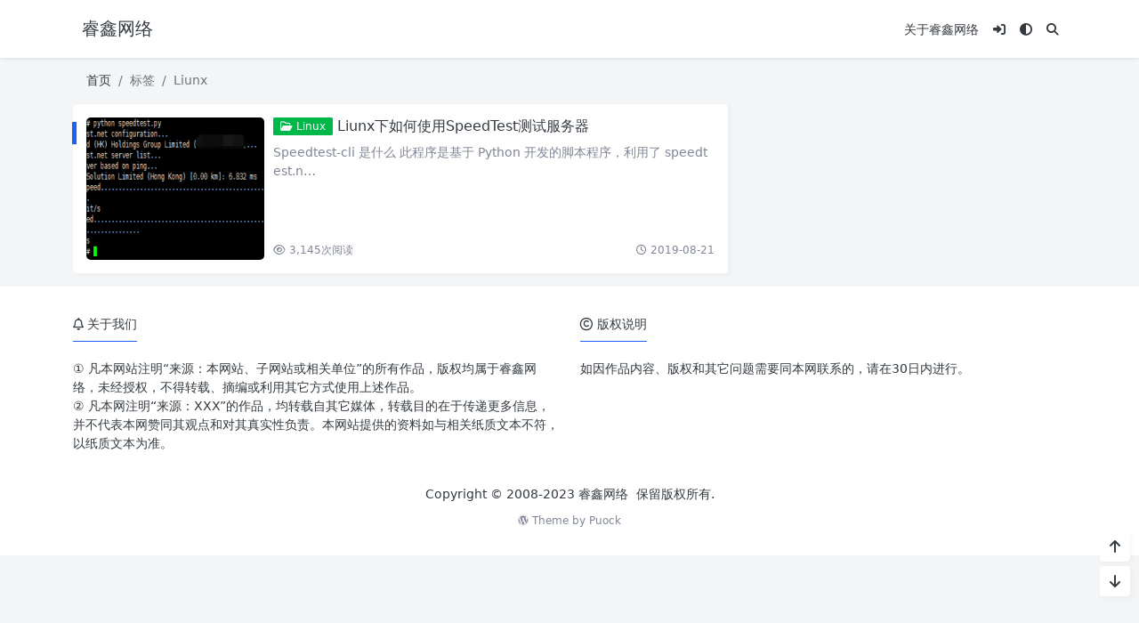

--- FILE ---
content_type: text/css; charset=utf-8
request_url: https://fastly.jsdelivr.net/gh/Licoy/wordpress-theme-puock@v2.8.11/assets/dist/style/style.min.css?ver=2.8.11
body_size: 11135
content:
body{--pk-c-primary:#1c60f3;--pk-c-danger:#dc3545;--pk-c-info:#17a2b8;--pk-c-success:#00b74a;--pk-c-warning:#fc651f;--pk-c-secondary:#6c757d;--pk-c-yellow:#f5c800;--pk-c-font:#343a40;--pk-c-sub:#808695;--pk-bg-body:#f3f5f7;--pk-bg-card:#fff;--pk-bg-box:#fff;--pk-c-dark:#2f3940;--pk-c-light:#f8f9fa;--pk-bg-light:#fefcfc;--pk-bg-grey:#f8f8f9;--pk-c-input-bg:#f8f8f9;--pk-bg-box-content:#f8f8f9;--pk-c-border:#f3f3f3;--pk-g-box-radius:5px;--pk-bg-header:rgba(255,255,255,0.15);--pk-c-block-shadow:rgba(176,176,176,0.11);--pk-g-list-img-hover:scale(1.08);--pk-g-basic-distance:15px;--pk-bg-skeleton:#d9d9d9;--bs-code-color:#fb4787}body.puock-dark{--pk-bg-body:#1e2a36;--pk-c-font:#dddbdb;--pk-bg-card:#2f3940;--pk-bg-box:#1a242f;--pk-bg-box-content:#1e2a36;--pk-c-input-bg:#1e2a36;--pk-c-border:#2f373e;--pk-bg-header:rgba(34,34,34,0.15);--pk-c-block-shadow:rgba(23,31,40,0.57);--pk-bg-skeleton:#2a3644}::-webkit-scrollbar{width:7px;height:7px}::-webkit-scrollbar-track{border-radius:10px}::-webkit-scrollbar-thumb{border-radius:10px;background:rgba(75,75,75,0.5)}::-webkit-scrollbar-thumb:hover{background:rgba(106,106,106,0.5)}::-webkit-scrollbar-thumb:window-inactive{background:rgba(120,120,120,0.2)}figure{margin:0}p,div{white-space:normal;word-break:break-all}a{color:var(--pk-c-primary);text-decoration:none}.wh100{width:100%;height:100%}.form-group{margin-bottom:1rem}.text-2line{overflow:hidden;text-overflow:ellipsis;display:-webkit-box;line-clamp:2;-webkit-line-clamp:2;-webkit-box-orient:vertical}.text-3line{overflow:hidden;text-overflow:ellipsis;display:-webkit-box;line-clamp:3;-webkit-line-clamp:3;-webkit-box-orient:vertical}.ta3,.ta3b a{transition:all .3s}.tsh{transition:all .3s}.tsh:hover{transform:var(--pk-g-list-img-hover)}.box-plr15{padding:0 15px}.bg-yellow{background-color:var(--pk-c-warning) !important}.primary-text-hover{cursor:pointer;transition:all .3s}.primary-text-hover:hover{color:var(--pk-c-primary) !important}.primary-hover{transition:all .3s;cursor:pointer}.primary-hover:hover{background-color:var(--pk-c-primary) !important;color:var(--pk-c-light) !important}.box-sw{box-shadow:0 0 22px -7px rgba(149,148,147,0.44);padding:20px}.prt-1{position:relative;top:-1px}.pr15{padding-left:0;padding-right:15px}.pl15{padding-left:15px;padding-right:0}.fs12{font-size:12px}.min-width-modal{min-width:420px}@media (max-width:576px){.min-width-modal{min-width:300px}}.btn-primary,.btn-primary:hover{background-color:var(--pk-c-primary) !important;color:var(--pk-c-light);border-color:var(--pk-c-primary) !important}.btn-primary:hover:hover{opacity:.8}.btn-danger,.btn-danger:hover{background-color:var(--pk-c-danger) !important;color:var(--pk-c-light);border-color:var(--pk-c-danger) !important}.btn-danger:hover:hover{opacity:.8}.btn-info,.btn-info:hover{background-color:var(--pk-c-info) !important;color:var(--pk-c-light);border-color:var(--pk-c-info) !important}.btn-info:hover:hover{opacity:.8}.btn-success,.btn-success:hover{background-color:var(--pk-c-success) !important;color:var(--pk-c-light);border-color:var(--pk-c-success) !important}.btn-success:hover:hover{opacity:.8}.btn-warning,.btn-warning:hover{background-color:var(--pk-c-warning) !important;color:var(--pk-c-light);border-color:var(--pk-c-warning) !important}.btn-warning:hover:hover{opacity:.8}.btn-dark,.btn-dark:hover{background-color:var(--pk-c-dark) !important;color:var(--pk-c-light);border-color:var(--pk-c-dark) !important}.btn-dark:hover:hover{opacity:.8}.btn-secondary,.btn-secondary:hover{background-color:var(--pk-c-secondary) !important;color:var(--pk-c-light);border-color:var(--pk-c-secondary) !important}.btn-secondary:hover:hover{opacity:.8}.btn-light,.btn-light:hover{background-color:var(--pk-c-light) !important;color:var(--pk-c-light);border-color:var(--pk-c-light) !important}.btn-light:hover:hover{opacity:.8}.btn-outline-primary{color:var(--pk-c-primary) !important;border-color:var(--pk-c-primary) !important}.btn-outline-primary:hover{background-color:var(--pk-c-primary) !important;color:var(--pk-c-light) !important}.btn-outline-danger{color:var(--pk-c-danger) !important;border-color:var(--pk-c-danger) !important}.btn-outline-danger:hover{background-color:var(--pk-c-danger) !important;color:var(--pk-c-light) !important}.btn-outline-info{color:var(--pk-c-info) !important;border-color:var(--pk-c-info) !important}.btn-outline-info:hover{background-color:var(--pk-c-info) !important;color:var(--pk-c-light) !important}.btn-outline-success{color:var(--pk-c-success) !important;border-color:var(--pk-c-success) !important}.btn-outline-success:hover{background-color:var(--pk-c-success) !important;color:var(--pk-c-light) !important}.btn-outline-warning{color:var(--pk-c-warning) !important;border-color:var(--pk-c-warning) !important}.btn-outline-warning:hover{background-color:var(--pk-c-warning) !important;color:var(--pk-c-light) !important}.btn-outline-dark{color:var(--pk-c-dark) !important;border-color:var(--pk-c-dark) !important}.btn-outline-dark:hover{background-color:var(--pk-c-dark) !important;color:var(--pk-c-light) !important}.btn-outline-secondary{color:var(--pk-c-secondary) !important;border-color:var(--pk-c-secondary) !important}.btn-outline-secondary:hover{background-color:var(--pk-c-secondary) !important;color:var(--pk-c-light) !important}.btn-outline-light{color:var(--pk-c-light) !important;border-color:var(--pk-c-light) !important}.btn-outline-light:hover{background-color:var(--pk-c-light) !important;color:var(--pk-c-light) !important}.alert-primary{background-color:var(--pk-c-primary) !important;color:var(--pk-c-light);border-color:var(--pk-c-primary) !important}.alert-danger{background-color:var(--pk-c-danger) !important;color:var(--pk-c-light);border-color:var(--pk-c-danger) !important}.alert-info{background-color:var(--pk-c-info) !important;color:var(--pk-c-light);border-color:var(--pk-c-info) !important}.alert-success{background-color:var(--pk-c-success) !important;color:var(--pk-c-light);border-color:var(--pk-c-success) !important}.alert-warning{background-color:var(--pk-c-warning) !important;color:var(--pk-c-light);border-color:var(--pk-c-warning) !important}.alert-dark{background-color:var(--pk-c-dark) !important;color:var(--pk-c-light);border-color:var(--pk-c-dark) !important}.alert-secondary{background-color:var(--pk-c-secondary) !important;color:var(--pk-c-light);border-color:var(--pk-c-secondary) !important}.alert-light{background-color:var(--pk-c-light) !important;color:var(--pk-c-light);border-color:var(--pk-c-light) !important}.mt20{margin-top:20px}.mt15{margin-top:15px}.mt10{margin-top:10px}.mt5{margin-top:5px}.mb20{margin-bottom:20px}.mb15{margin-bottom:15px}.mb10{margin-bottom:10px}.mb5{margin-bottom:5px}.mt50{margin-top:50px}.mt40{margin-top:40px}.mt30{margin-top:30px}.mb50{margin-bottom:50px}.mb40{margin-bottom:40px}.mb30{margin-bottom:30px}.ml20{margin-left:20px}.ml15{margin-left:15px}.ml10{margin-left:10px}.ml5{margin-left:5px}.mr20{margin-right:20px}.mr15{margin-right:15px}.mr10{margin-right:10px}.mr5{margin-right:5px}.fs20{font-size:20px}.fs18{font-size:18px}.fs16{font-size:16px}.fs14{font-size:14px}.fs12{font-size:12px}.p20{padding:20px}.p10{padding:10px}.pt20{padding-top:20px}.pt10{padding-top:10px}.p-0{padding:0}.p-1{padding:.25rem}.p-2{padding:.5rem}.p-3{padding:1rem}.pt-0{padding-top:0}.pt-1{padding-top:.25rem}.pt-2{padding-top:.5rem}.pt-3{padding-top:1rem}.pb-0{padding-bottom:0}.pb-1{padding-bottom:.25rem}.pb-2{padding-bottom:.5rem}.pb-3{padding-bottom:1rem}.pl-0{padding-left:0}.pl-1{padding-left:.25rem}.pl-2{padding-left:.5rem}.pl-3{padding-left:1rem}.pr-0{padding-right:0}.pr-1{padding-right:.25rem}.pr-2{padding-right:.5rem}.pr-3{padding-right:1rem}.m-0{margin:0}.m-1{margin:.25rem}.m-2{margin:.5rem}.m-3{margin:1rem}.mt-0{margin-top:0}.mt-1{margin-top:.25rem}.mt-2{margin-top:.5rem}.mt-3{margin-top:1rem}.mb-0{margin-bottom:0}.mb-1{margin-bottom:.25rem}.mb-2{margin-bottom:.5rem}.mb-3{margin-bottom:1rem}.ml-0{margin-left:0}.ml-1{margin-left:.25rem}.ml-2{margin-left:.5rem}.ml-3{margin-left:1rem}.mr-0{margin-right:0}.mr-1{margin-right:.25rem}.mr-2{margin-right:.5rem}.mr-3{margin-right:1rem}.bg-primary{background-color:var(--pk-c-primary)  !important}.bg-danger{background-color:var(--pk-c-danger)  !important}.bg-info{background-color:var(--pk-c-info)  !important}.bg-success{background-color:var(--pk-c-success)  !important}.bg-warning{background-color:var(--pk-c-warning)  !important}.bg-dark{background-color:var(--pk-c-dark)  !important}.bg-secondary{background-color:var(--pk-c-secondary)  !important}.bg-light{background-color:var(--pk-c-light)  !important}.border-primary{border-color:var(--pk-c-primary)  !important}.border-danger{border-color:var(--pk-c-danger)  !important}.border-info{border-color:var(--pk-c-info)  !important}.border-success{border-color:var(--pk-c-success)  !important}.border-warning{border-color:var(--pk-c-warning)  !important}.border-dark{border-color:var(--pk-c-dark)  !important}.border-secondary{border-color:var(--pk-c-secondary)  !important}.border-light{border-color:var(--pk-c-light)  !important}.text-primary{color:var(--pk-c-primary)  !important}.text-danger{color:var(--pk-c-danger)  !important}.text-info{color:var(--pk-c-info)  !important}.text-success{color:var(--pk-c-success)  !important}.text-warning{color:var(--pk-c-warning)  !important}.text-dark{color:var(--pk-c-dark)  !important}.text-secondary{color:var(--pk-c-secondary)  !important}.text-light{color:var(--pk-c-light)  !important}.c-primary{color:var(--pk-c-primary) }.c-danger{color:var(--pk-c-danger) }.c-info{color:var(--pk-c-info) }.c-success{color:var(--pk-c-success) }.c-warning{color:var(--pk-c-warning) }.c-dark{color:var(--pk-c-dark) }.c-secondary{color:var(--pk-c-secondary) }.c-light{color:var(--pk-c-light) }[class^=alert]{color:var(--pk-c-light) !important;--bs-alert-padding-x:.7rem;--bs-alert-padding-y:.7rem}[class^=alert] a{color:var(--pk-c-light) !important;text-decoration:underline}[class^=alert].alert-outline{border:1px dashed;background-color:transparent !important;color:var(--pk-c-font) !important}.form-check-input:checked{background-color:var(--pk-c-primary) !important;border-color:var(--pk-c-primary) !important}.btn{transition:all .3s}.btn:hover{opacity:.8}.list-group{--bs-list-group-bg:var(--pk-bg-box);--bs-list-group-color:var(--pk-c-font);--bs-list-group-border-color:var(--pk-c-border)}.mtb10{margin-top:10px;margin-bottom:10px}.t-sm{font-size:12px}.t-md{font-size:14px}.t-lg{font-size:16px}.t-xl{font-size:18px}.t-xxl{font-size:1.5rem}.t-w-400{font-weight:400}.btn-ssm{padding:.2rem .4rem;font-size:.8rem;border-radius:.2rem}.btn-xm{padding:.1rem .2rem;font-size:.1rem;line-height:1.1;border-radius:.2rem}.btn-xxm{padding:.1rem .3rem;font-size:.375rem;line-height:1.1;border-radius:.1rem}.p-border-r-1{border-right:1px solid}.p-lf-15{padding:0 15px !important}.min-avatar,.md-avatar{position:relative}.min-avatar{width:20px;height:20px;border-radius:10px}.md-avatar{width:40px;height:40px;border-radius:20px}.xs-avatar{width:120px;height:120px;border-radius:60px}.line-h-20{line-height:20px}.bg-255{background-color:rgba(255,255,255,0)}.c-sub{color:var(--pk-c-sub) !important}.c-sub-a{color:var(--pk-c-sub) !important;transition:all .3s}.c-sub-a:hover{color:var(--pk-c-primary) !important}.p-flex-center{display:flex;justify-content:center;align-items:center}.p-flex-sk-0{flex-shrink:0}.p-flex-sbc{display:flex;justify-content:space-between;align-items:center}.p-flex-sc{display:flex;justify-content:flex-start;align-items:center}.p-flex-s-right{display:flex;justify-content:flex-end;align-items:center}.text-line{text-decoration:underline}.a-link,.widget a,.abhl,.pd-links a{transition:all .3s;cursor:pointer}.abhl:hover{text-decoration:none;color:var(--pk-c-light) !important;background-color:var(--pk-c-primary) !important}.a-link:hover,.c-sub-a:hover,.widget a:hover,.pd-links a:hover{text-decoration:none;color:var(--pk-c-primary) }.p-border-r-1{border-color:var(--pk-c-border)}.round-3{border-radius:3px}.curp{cursor:pointer}.curph{transition:all .3s;cursor:pointer}.curph:hover{opacity:.8}.h-scroll{white-space:nowrap;overflow-y:auto;padding:0 10px}.h-scroll-item{display:inline-block;width:30px;height:30px;padding:10px;text-align:center}.h-scroll-item.cur{border:1px solid #07c160;border-radius:10px}.h-scroll-item img{width:20px}.bg-dark{background-color:#1d1f20 !important}.bg-black{background-color:#000}.b-border{border:1px solid #f8f8f9}.t-line-1{overflow:hidden;white-space:nowrap;text-overflow:ellipsis}.t-hover-primary{transition:all .3s}.t-hover-primary:hover{color:var(--pk-c-primary) !important}.t-separator{display:flex;justify-content:center;align-items:center}.t-separator:before,.t-separator:after{flex:1;content:"";background:var(--pk-c-border);max-width:16%;height:1px;margin:0 10px}.pk-badge{display:inline-block;padding:5px 10px;cursor:pointer;border-radius:2px;background-color:var(--pk-bg-box-content);color:var(--pk-c-sub) !important}.pk-badge:hover{background-color:var(--pk-c-primary);color:var(--pk-c-light) !important}.pk-badge.pk-badge-sm{padding:3px 6px;font-size:12px}.pk-round{border-radius:50%}.pk-border-1{border:1px solid var(--pk-c-border)}.pk-border-2{border:2px solid var(--pk-c-border)}.pk-skeleton{animation:skeleton-loading 1s linear infinite}.pk-skeleton:not(:last-child){margin-bottom:var(--pk-g-basic-distance)}.pk-skeleton._comment{display:flex;align-items:flex-start;flex-direction:column}.pk-skeleton._comment ._h{display:flex;align-items:center}.pk-skeleton._comment ._h ._avatar{width:40px;height:40px;border-radius:50%;background-color:var(--pk-bg-skeleton)}.pk-skeleton._comment ._h ._info{display:flex;flex-direction:column}.pk-skeleton._comment ._h ._info ._name,.pk-skeleton._comment ._h ._info ._date{margin-left:10px;background-color:var(--pk-bg-skeleton);width:150px;height:12px;border-radius:2px}.pk-skeleton._comment ._h ._info ._name._date,.pk-skeleton._comment ._h ._info ._date._date{width:100px;height:8px;margin-top:10px}.pk-skeleton._comment ._text{margin-top:10px;padding-left:50px;width:100%;height:80px}.pk-skeleton._comment ._text>div{width:100%;height:14px;background-color:var(--pk-bg-skeleton);border-radius:5px}.pk-skeleton._comment ._text>div:not(:last-child){margin-bottom:10px}.pk-skeleton._default>div{background-color:var(--pk-bg-skeleton);border-radius:6px}.pk-skeleton._default>div:nth-child(1){width:50%;height:12px}.pk-skeleton._default>div:nth-child(2){width:57%;height:12px}.pk-skeleton._default>div:nth-child(3){width:45%;height:12px}.pk-skeleton._default>div:nth-child(4){width:78%;height:12px}.pk-skeleton._default>div:nth-child(5){width:64%;height:12px}.pk-skeleton._default>div:not(:last-child){margin-bottom:10px}@keyframes blink{0%{opacity:1}50%{opacity:0}100%{opacity:1}}.cursor-blink-after:after{content:'';display:inline-block;background-color:var(--pk-c-font);width:.4em;height:1em;vertical-align:middle;animation:blink 1s step-end infinite;margin-left:5px}@keyframes breathe{0%{opacity:.5}100%{opacity:1}}@keyframes skeleton-loading{0%{opacity:0}50%{opacity:1}100%{opacity:0}}@keyframes words-loop{0%{transform:translateX(0);-webkit-transform:translateX(0)}100%{transform:translateX(-100%);-webkit-transform:translateX(-100%)}}@keyframes logo-loop-light{0%,79%{opacity:0}80%{opacity:1;left:-60px;top:0}100%{opacity:1;left:160px;top:0}}.pk-breathe{-webkit-animation-timing-function:ease-in-out;-webkit-animation-name:breathe;-webkit-animation-duration:1200ms;-webkit-animation-iteration-count:infinite;-webkit-animation-direction:alternate}.pk-words-loop{white-space:nowrap;display:inline-block;animation:30s words-loop linear infinite normal}body{background-color:var(--pk-bg-body);color:var(--pk-c-font)}#header,.p-block,.sub-menu,#header-box,.widget,#index-company #prod-items .prod-item .icon,#post-menus{background-color:var(--pk-bg-box);box-shadow:none}blockquote{padding:.8em;margin:10px 0;background-color:var(--pk-bg-box-content);border-left:5px solid #c1c1c1;border-radius:4px}[id^=hljs-item]{font-size:13px}.hljs-ln-numbers{-webkit-touch-callout:none;-webkit-user-select:none;-moz-user-select:none;-ms-user-select:none;user-select:none;text-align:center;color:#8e8d8d;vertical-align:top;display:inline-block;margin-right:10px}.hljs-ln-numbers .hljs-ln-n{margin-right:3px;min-width:20px;word-break:normal}.hljs-ln-code{padding-left:10px}.toastify{font-size:14px;background-color:var(--pk-c-dark);color:#fff}.toastify.t-primary{background:var(--pk-c-primary)}.toastify.t-info{background:var(--pk-c-info)}.toastify.t-warning{background:var(--pk-c-warning)}.toastify.t-danger{background:var(--pk-c-danger)}.toastify.t-success{background:var(--pk-c-success)}.toastify .toast-close{font-size:12px;opacity:.2}.progress{background-color:var(--pk-bg-body)}.progress-bar{background-color:var(--pk-c-primary)}.modal-content{background-color:var(--pk-bg-box)}.layui-layer{color:var(--pk-c-font) !important;background-color:var(--pk-bg-box) !important;border-radius:6px !important}.layui-layer .layui-layer-title{color:var(--pk-c-font) !important;border-bottom-color:var(--pk-c-border) !important}.layui-layer .layui-layer-close1{background:none !important;font-family:var(--fa-style-family, "Font Awesome 6 Free");font-weight:var(--fa-style, 900);-webkit-font-smoothing:antialiased;display:var(--fa-display, inline-block);font-style:normal;font-variant:normal;line-height:1;text-rendering:auto;font-size:16px;transition:all .3s}.layui-layer .layui-layer-close1:before{content:"\f00d"}.layui-layer .layui-layer-btn{font-size:14px}.layui-layer .layui-layer-btn .layui-layer-btn0,.layui-layer .layui-layer-btn .layui-layer-btn0:hover{background-color:var(--pk-c-primary) !important;color:var(--pk-c-light);border:1px solid var(--pk-c-primary) !important}.layui-layer .layui-layer-btn [class^=layui-layer-btn]{padding:0 10px;transition:all .3s;border-radius:4px}.layui-layer .layui-layer-btn [class^=layui-layer-btn]:not(.layui-layer-btn0):hover{color:var(--pk-c-dark) !important;opacity:.6}.layui-layer.layui-layer-prompt .layui-layer-input{background-color:var(--pk-bg-box-content) !important;border:none !important;color:var(--pk-c-font);border-radius:var(--pk-g-box-radius);font-size:14px}.layui-layer-loading{background-color:transparent !important}.layui-layer-loading .layui-layer-content{height:60px !important}.tooltip{--bs-tooltip-zindex:99999999}#page-read-progress{z-index:1000;position:fixed;top:0;width:100%;height:2px}.ahfff,.ahfff:hover,.ahfff-box:hover a{color:var(--pk-c-light) !important}.swiper{height:100%;--swiper-theme-color:var(--pk-c-primary);--swiper-navigation-size:30px}.swiper:hover .swiper-button-next,.swiper:hover .swiper-button-prev{opacity:1}.swiper .swiper-button-next,.swiper .swiper-button-prev{opacity:0;padding:15px;width:auto;height:auto;color:var(--pk-c-light);transition:all .2s}.swiper .swiper-button-next.swiper-button-disabled,.swiper .swiper-button-prev.swiper-button-disabled{opacity:0}.swiper .swiper-button-next:after,.swiper .swiper-button-prev:after{font-size:16px}.swiper .swiper-button-next:hover,.swiper .swiper-button-prev:hover{background-color:rgba(0,0,0,0.09)}.swiper .swiper-button-next.swiper-button-next,.swiper .swiper-button-prev.swiper-button-next{right:0}.swiper .swiper-button-next.swiper-button-prev,.swiper .swiper-button-prev.swiper-button-prev{left:0}.swiper .swiper-wrapper img{height:100%}.swiper .swiper-wrapper .swiper-title{position:absolute;bottom:10px;width:100%;display:flex;justify-content:center;padding:0 20px;font-size:12px}.swiper .swiper-wrapper .swiper-title>.swiper-title-text{display:inline-block;background-color:rgba(0,0,0,0.2);padding:3px 16px;border-radius:3px;transition:all .3s;cursor:pointer;color:var(--pk-c-light);overflow:hidden;white-space:nowrap;text-overflow:ellipsis}.swiper .swiper-wrapper .swiper-title>.swiper-title-text:hover{opacity:.6}.swiper:has(.swiper-pagination) .swiper-wrapper .swiper-title{bottom:25px}pre{padding:10px;border-bottom-left-radius:var(--pk-g-box-radius);border-bottom-right-radius:var(--pk-g-box-radius);font-size:inherit;white-space:pre-wrap;white-space:-moz-pre-wrap;white-space:-pre-wrap;white-space:-o-pre-wrap;word-wrap:break-word}body.pre-mac pre{font-size:100%;border-radius:4px;position:relative;margin:20px 0 20px 0;padding-top:31px !important;border:none;overflow:hidden;max-height:unset}body.pre-mac pre:before{content:" ";z-index:10;position:absolute;-webkit-border-radius:50%;border-radius:50%;background:#fc625d;width:10px;height:10px;left:10px;top:10px;-webkit-box-shadow:20px 0 #fdbc40,40px 0 #35cd4b;box-shadow:20px 0 #fdbc40,40px 0 #35cd4b}.navbar,#header{padding:0;position:fixed;top:0;width:100%;z-index:999}#menus{height:65px}#menus>ul>li:after{transition:all .3s;content:" ";position:absolute;width:100%;top:62px;left:0;background:var(--pk-c-primary);height:3px;border-radius:2px;opacity:0}#menus>ul>li:hover:after,#menus>ul>li.menu-current:after{opacity:1}#menus>ul>li .menu-sub-icon{transition:all .3s;display:inline-block}#menus>ul>li.menu-current .menu-sub-icon,#menus>ul>li:hover .menu-sub-icon{transform:rotate(-90deg)}#menus ul{position:relative;list-style:none;padding:0;margin:0}#menus ul>li>a{display:inline-block}#menus ul li{position:relative;display:inline-block;height:65px;line-height:65px}#menus ul li a{transition:all .3s;vertical-align:middle;padding:0 .5rem}#menus ul li:hover .sub-menu{display:block}#menus ul .sub-menu{display:none;min-width:160px;position:absolute;z-index:999;top:60px;left:-40px;border-radius:6px;box-shadow:0 0 10px rgba(0,0,0,0.1);transition:all .3s}#menus ul .sub-menu li{display:block;text-align:center;margin-bottom:0;height:54.16666667px;line-height:54.16666667px}#menus ul .sub-menu li.menu-current,#menus ul .sub-menu li:hover{background-color:var(--pk-c-primary);border:none}#menus ul .sub-menu li.menu-current:first-child,#menus ul .sub-menu li:hover:first-child{border-top-left-radius:6px;border-top-right-radius:6px}#menus ul .sub-menu li.menu-current:last-child,#menus ul .sub-menu li:hover:last-child{border-bottom-left-radius:6px;border-bottom-right-radius:6px}#menus ul .sub-menu li.menu-current a,#menus ul .sub-menu li:hover a{color:var(--pk-c-light) !important}#menus ul .sub-menu li a{transition:all .3s;vertical-align:middle;display:inline-block;width:100%}#mobile-menu{width:340px;position:fixed;left:0;top:0;z-index:9999;overflow-y:scroll;height:100vh;background-color:var(--pk-bg-box)}#mobile-menu .p-block{box-shadow:none !important}#mobile-menu .menus{padding:40px 20px 20px 20px}#mobile-menu .menus ul{list-style:none;padding:0}#mobile-menu .menus ul li:not(:last-child){margin-bottom:15px}#mobile-menu .menus ul li a{transition:all .3s}#mobile-menu .menus ul li.menu-current a{color:var(--pk-c-primary)}#mobile-menu .menus ul .sub-menu{margin-top:15px;padding-left:15px}#post-menus{user-select:none;position:fixed;right:0;top:calc(100% - 75%);background-color:var(--pk-bg-box);border-top-left-radius:10px;border-bottom-left-radius:10px;z-index:999}#post-menus #post-menu-state{position:absolute;left:-18px;background-color:var(--pk-c-primary);width:18px;height:80px;top:160px;border-top-left-radius:5px;border-bottom-left-radius:5px;text-align:center;cursor:pointer;color:#fff}#post-menus #post-menu-state i{font-size:12px;line-height:80px;font-weight:bold;color:#fff}#post-menus #post-menu-content{width:260px;height:400px;display:none;padding:12px;overflow-y:auto}#post-menus #post-menu-content [class^=post-menu-sub]{display:none;margin-top:4px}#post-menus #post-menu-content ul{list-style:none;padding:0}#post-menus #post-menu-content ul li:not(:last-child){margin-bottom:8px}.post-menus-box{transition:all .3s;display:none}#logo{padding:10px;max-width:200px;display:inline-block;position:relative;overflow:hidden}#logo img{height:45px}#logo .txt-logo{color:var(--pk-c-font);line-height:45px}#logo.logo-loop-light:before{content:"";position:absolute;width:180px;height:8px;background-color:rgba(255,255,255,0.4);-webkit-transform:rotate(-45deg);-webkit-animation:logo-loop-light 4s ease-in 0s infinite;transform:rotate(-45deg);animation:logo-loop-light 4s ease-in 0s infinite}@media (max-width:600px){#mobile-menu{width:80%}}@media (min-width:1420px){.post-action-panel .post-action-content{position:fixed;margin-left:-6rem;top:40%;z-index:9}.post-action-panel .post-action-content .ls{display:block !important}.post-action-panel .post-action-content>div{flex-direction:column}.post-action-panel .post-action-content .circle-button{background-color:var(--pk-bg-box)}.post-action-panel .post-action-content .circle-button:first-child{position:relative;left:6px}.post-action-panel .post-action-content .circle-button:not(:last-child){margin-bottom:10px}}@media (min-width:1360px){.container,.container-lg,.container-md,.container-sm{max-width:1240px}}.min-height-container{min-height:70vh}.modal.modal-no-title .modal-header{display:none}.modal.modal-no-padding .modal-body{padding:0 !important}.modal.modal-no-padding .modal-content{width:auto !important}.modal.modal-transparent .modal-content{background-color:rgba(255,255,255,0)}.modal .modal-content{border:none;border-radius:5px}.modal .modal-content .modal-header .modal-title{font-size:16px}.modal .modal-content .modal-header>button{border:none;background:transparent}.modal .modal-content .modal-header .close i{display:inline-block;transition:all .3s}.modal .modal-content .modal-header .close i:hover{transform:rotate(180deg)}.modal .modal-body{padding:.3rem 1rem 1rem 1rem}.modal .modal-header,.modal .modal-footer{border:none}.modal-backdrop,.mobile-menu-backdrop,.layui-layer-shade{backdrop-filter:blur(2px);-webkit-backdrop-filter:blur(2px);opacity:1 !important;background-color:rgba(0,0,0,0.53) !important}a:hover{text-decoration:none}.btn:hover,.btn:focus,.form-control:hover,.form-control:focus,button:focus,.abc-checkbox label:focus,.form-check-input:focus,.layui-layer-input,.layui-layer-input:focus{outline:none;box-shadow:none}.form-control,.form-control:focus{background-color:var(--pk-c-input-bg);border:var(--pk-c-input-bg);color:var(--pk-c-font);border-radius:2px}.form-control:disabled,.form-control[readonly]{background-color:var(--pk-c-input-bg);opacity:.8}.pd-links a:not(.btn),a:not(.btn){color:var(--pk-c-font)}.pd-links a:not(.btn):hover,a:not(.btn):hover{color:var(--pk-c-primary)}.link-hover:hover{color:var(--pk-c-primary) !important}#header,#header-box{height:65px}#header#header.blur,#header-box#header.blur{background-color:var(--pk-bg-header);backdrop-filter:blur(10px);-webkit-backdrop-filter:blur(10px)}#header#header>.navbar>.container,#header-box#header>.navbar>.container{flex-wrap:nowrap}#header#header>.navbar>.container #menus>ul,#header-box#header>.navbar>.container #menus>ul{display:flex;flex-wrap:nowrap}#header#header>.navbar>.container #menus>ul>li,#header-box#header>.navbar>.container #menus>ul>li{flex-shrink:0}#header nav a,#header-box nav a{transition:all .3s;font-size:14px}#header nav a:hover,#header-box nav a:hover{text-decoration:none;color:var(--pk-c-primary) }#header .colorMode.fa-moon,#header-box .colorMode.fa-moon,#header .colorMode .fa-moon,#header-box .colorMode .fa-moon{color:var(--pk-c-yellow)}.carousel-control-next{justify-content:flex-end;padding-right:30px}.carousel-control-prev{padding-left:30px;justify-content:flex-start}.badge{position:relative;top:-1px;border-radius:.1rem;font-weight:normal;color:#fff}.p-block,.widget{position:relative;margin:0 0 15px 0;padding:15px;border-radius:4px;box-sizing:border-box;box-shadow:2px 2px 5px var(--pk-c-block-shadow)}.p-block img,.widget img{max-width:100%}.title-l-c{position:absolute;top:20px;left:-1px;width:5px;height:25px;box-shadow:0 1px 1px rgba(0,0,0,0.1)}#posts .post-item{display:flex;flex-wrap:nowrap;align-items:stretch;transition:all .3s}#posts .post-item .post-item-block{padding:10px}#posts .post-item .thumbnail{position:relative;height:auto;width:200px;transition-duration:.5s;margin:0 10px 0 0;flex-shrink:0;overflow:hidden;border-radius:var(--pk-g-box-radius);display:flex;justify-content:center;align-items:center}#posts .post-item .thumbnail a{width:100%;height:100%;display:flex;justify-content:center;align-items:center}#posts .post-item .thumbnail a img{height:100%}#posts .post-item .thumbnail a img.lazy:not(.loaded){height:auto !important}#posts .post-item .thumbnail img{transition:all .3s}#posts .post-item.post-item-card .thumbnail{width:100%}#posts .post-item.post-item-card .thumbnail img{width:100%}#posts .post-item.post-item-card .thumbnail img.lazy:not(.loaded){width:120px}#posts .post-item:hover .thumbnail img{transform:var(--pk-g-list-img-hover)}#posts .post-item .post-info{display:flex;flex:auto;overflow:hidden;flex-direction:column;justify-content:space-between;padding-left:0;position:relative}#posts .post-item .post-info .info-title{font-size:16px;overflow:hidden;white-space:nowrap;text-overflow:ellipsis}#posts .post-item .post-info .info-meta{font-size:14px;color:#393e46}#posts .post-item .post-info .info-meta p{overflow:hidden;text-overflow:ellipsis;display:-webkit-box;line-clamp:2;-webkit-line-clamp:2;-webkit-box-orient:vertical}#posts .post-item .post-info .info-footer{display:flex;justify-content:space-between;align-items:center}#posts .post-item-card .post-item-card-box>.thumbnail{padding-bottom:5px}#posts .post-item-card .post-item-card-box>.post-info{padding-top:5px}#posts .post-item-card:nth-child(even){padding-right:0;padding-left:7px}#posts .post-item-card:nth-child(odd){padding-left:0;padding-right:7px}#posts .post-item-card .p-block{width:100%}#posts .post-item-card .thumbnail{width:100%}#posts .post-item-card .info-meta .text-2line{height:42px}#posts .post-item-card .post-info{margin-top:10px}#posts .post-item-card .post-info .info-footer{padding-right:0;position:relative}@media (max-width:576px){#posts .post-item-card{padding-left:0 !important;padding-right:0 !important}.post-item-card .t-line-1{white-space:normal}#posts .post-item .thumbnail{width:120px}}#magazines{margin-right:0}#magazines .magazine{display:flex;align-items:stretch}#magazines .magazine .img{flex-shrink:0;margin-right:10px;overflow:hidden}#magazines .magazine .img img{transition:all .3s}#magazines .magazine .magazine-media-item{display:flex;align-items:stretch}#magazines .magazine .magazine-media-item .img{display:flex;justify-content:center;align-items:center;min-height:80px}#magazines .magazine .magazine-media-item:hover .img img{transform:var(--pk-g-list-img-hover)}#magazines .magazine>div{width:100%}#magazines .magazine:nth-child(even){margin-right:0}.media-link{transition:all .3s}.media-link:hover a{margin-left:5px}.media-link.media-row-2>div{margin-bottom:10px}#links{padding:15px}#links .link-item{display:inline-block;padding:7px 15px;margin-right:5px;cursor:pointer}#links .link-item a{color:#555}#links .link-item:hover{background-color:var(--pk-c-primary)}#links .link-item:hover a{color:#fff}.min-comments .comment:not(:first-child){margin-top:10px}.min-comments .comment img{width:18px !important;height:18px !important}#breadcrumb{padding:0 15px}#breadcrumb .breadcrumb{background-color:rgba(255,255,255,0);font-size:14px;padding-left:0}.post-action-panel .post-action-content .ls{display:none}#post .options .option,#page .options .option,.block-content .options .option{display:inline-block;padding:5px 10px;cursor:pointer;border-radius:2px;background-color:var(--pk-bg-box-content);color:var(--pk-c-sub) !important}#post .options .option:hover,#page .options .option:hover,.block-content .options .option:hover{background-color:var(--pk-c-primary);color:var(--pk-c-light) !important}#post .title-l-c,#page .title-l-c,.block-content .title-l-c{top:40%}#post .entry-title,#page .entry-title,.block-content .entry-title{font-size:20px}#post .entry-content,#page .entry-content,.block-content .entry-content,#post .entry-content-box,#page .entry-content-box,.block-content .entry-content-box{font-size:15px}#post .entry-content.p-indent>p:not(.no-indent),#page .entry-content.p-indent>p:not(.no-indent),.block-content .entry-content.p-indent>p:not(.no-indent),#post .entry-content-box.p-indent>p:not(.no-indent),#page .entry-content-box.p-indent>p:not(.no-indent),.block-content .entry-content-box.p-indent>p:not(.no-indent){text-indent:2rem}#post .entry-content a:not(.btn,.fancybox,.no-icon):before,#page .entry-content a:not(.btn,.fancybox,.no-icon):before,.block-content .entry-content a:not(.btn,.fancybox,.no-icon):before,#post .entry-content-box a:not(.btn,.fancybox,.no-icon):before,#page .entry-content-box a:not(.btn,.fancybox,.no-icon):before,.block-content .entry-content-box a:not(.btn,.fancybox,.no-icon):before{content:"\f0c1";font-family:var(--fa-style-family, "Font Awesome 6 Free");margin-right:3px;font-weight:var(--fa-style, 900);font-size:12px;display:none}#post .entry-content.show-link-icon a:not(.btn,.fancybox,.no-icon):before,#page .entry-content.show-link-icon a:not(.btn,.fancybox,.no-icon):before,.block-content .entry-content.show-link-icon a:not(.btn,.fancybox,.no-icon):before,#post .entry-content-box.show-link-icon a:not(.btn,.fancybox,.no-icon):before,#page .entry-content-box.show-link-icon a:not(.btn,.fancybox,.no-icon):before,.block-content .entry-content-box.show-link-icon a:not(.btn,.fancybox,.no-icon):before{display:inline-block}#post .entry-content .p-block,#page .entry-content .p-block,.block-content .entry-content .p-block,#post .entry-content-box .p-block,#page .entry-content-box .p-block,.block-content .entry-content-box .p-block{box-shadow:none;border-width:1px;border-style:solid;border-color:var(--pk-c-border)}#post .entry-content p,#page .entry-content p,.block-content .entry-content p,#post .entry-content-box p,#page .entry-content-box p,.block-content .entry-content-box p{margin:10px 0 !important;line-height:2}#post .entry-content video,#page .entry-content video,.block-content .entry-content video,#post .entry-content-box video,#page .entry-content-box video,.block-content .entry-content-box video{max-width:100%}#post .entry-content blockquote p:not(:last-child),#page .entry-content blockquote p:not(:last-child),.block-content .entry-content blockquote p:not(:last-child),#post .entry-content-box blockquote p:not(:last-child),#page .entry-content-box blockquote p:not(:last-child),.block-content .entry-content-box blockquote p:not(:last-child){margin:0 0 10px 0 !important}#post .entry-content blockquote p:last-child,#page .entry-content blockquote p:last-child,.block-content .entry-content blockquote p:last-child,#post .entry-content-box blockquote p:last-child,#page .entry-content-box blockquote p:last-child,.block-content .entry-content-box blockquote p:last-child{margin:0 !important}#post .entry-content h1,#page .entry-content h1,.block-content .entry-content h1,#post .entry-content-box h1,#page .entry-content-box h1,.block-content .entry-content-box h1,#post .entry-content h2,#page .entry-content h2,.block-content .entry-content h2,#post .entry-content-box h2,#page .entry-content-box h2,.block-content .entry-content-box h2,#post .entry-content h3,#page .entry-content h3,.block-content .entry-content h3,#post .entry-content-box h3,#page .entry-content-box h3,.block-content .entry-content-box h3,#post .entry-content h4,#page .entry-content h4,.block-content .entry-content h4,#post .entry-content-box h4,#page .entry-content-box h4,.block-content .entry-content-box h4,#post .entry-content h5,#page .entry-content h5,.block-content .entry-content h5,#post .entry-content-box h5,#page .entry-content-box h5,.block-content .entry-content-box h5,#post .entry-content h6,#page .entry-content h6,.block-content .entry-content h6,#post .entry-content-box h6,#page .entry-content-box h6,.block-content .entry-content-box h6{position:relative;margin:16px 0}#post .entry-content h1:after,#page .entry-content h1:after,.block-content .entry-content h1:after,#post .entry-content-box h1:after,#page .entry-content-box h1:after,.block-content .entry-content-box h1:after,#post .entry-content h2:after,#page .entry-content h2:after,.block-content .entry-content h2:after,#post .entry-content-box h2:after,#page .entry-content-box h2:after,.block-content .entry-content-box h2:after,#post .entry-content h3:after,#page .entry-content h3:after,.block-content .entry-content h3:after,#post .entry-content-box h3:after,#page .entry-content-box h3:after,.block-content .entry-content-box h3:after,#post .entry-content h4:after,#page .entry-content h4:after,.block-content .entry-content h4:after,#post .entry-content-box h4:after,#page .entry-content-box h4:after,.block-content .entry-content-box h4:after,#post .entry-content h5:after,#page .entry-content h5:after,.block-content .entry-content h5:after,#post .entry-content-box h5:after,#page .entry-content-box h5:after,.block-content .entry-content-box h5:after,#post .entry-content h6:after,#page .entry-content h6:after,.block-content .entry-content h6:after,#post .entry-content-box h6:after,#page .entry-content-box h6:after,.block-content .entry-content-box h6:after{content:' ';display:block;border:2px solid var(--pk-c-primary);border-radius:5px;width:36px;opacity:.8;margin-top:2px}#post .entry-content br:before,#page .entry-content br:before,.block-content .entry-content br:before,#post .entry-content-box br:before,#page .entry-content-box br:before,.block-content .entry-content-box br:before{display:block;content:' ';margin:10px 0}#post .entry-content h1,#page .entry-content h1,.block-content .entry-content h1,#post .entry-content-box h1,#page .entry-content-box h1,.block-content .entry-content-box h1{font-size:26px}#post .entry-content h2,#page .entry-content h2,.block-content .entry-content h2,#post .entry-content-box h2,#page .entry-content-box h2,.block-content .entry-content-box h2{font-size:24px}#post .entry-content h3,#page .entry-content h3,.block-content .entry-content h3,#post .entry-content-box h3,#page .entry-content-box h3,.block-content .entry-content-box h3{font-size:22px}#post .entry-content h4,#page .entry-content h4,.block-content .entry-content h4,#post .entry-content-box h4,#page .entry-content-box h4,.block-content .entry-content-box h4{font-size:20px}#post .entry-content h5,#page .entry-content h5,.block-content .entry-content h5,#post .entry-content-box h5,#page .entry-content-box h5,.block-content .entry-content-box h5{font-size:18px}#post .entry-content h6,#page .entry-content h6,.block-content .entry-content h6,#post .entry-content-box h6,#page .entry-content-box h6,.block-content .entry-content-box h6{font-size:16px}#post .entry-content code:not([class]),#page .entry-content code:not([class]),.block-content .entry-content code:not([class]),#post .entry-content-box code:not([class]),#page .entry-content-box code:not([class]),.block-content .entry-content-box code:not([class]){margin:2px 4px;padding:0 6px;border-radius:4px;box-shadow:0 1px 1px rgba(0,0,0,0.125);background-color:var(--pk-bg-body);display:inline-block;font-family:"Segoe UI","Microsoft YaHei","Hiragino Sans GB","WenQuanYi Micro Hei",sans-serif;text-indent:initial}#post .entry-content img:not(.wp-smiley),#page .entry-content img:not(.wp-smiley),.block-content .entry-content img:not(.wp-smiley),#post .entry-content-box img:not(.wp-smiley),#page .entry-content-box img:not(.wp-smiley),.block-content .entry-content-box img:not(.wp-smiley){max-width:100%;height:auto;margin:10px auto;display:block;border-radius:2px;cursor:pointer;transition:all .3s}#post .entry-content img:not(.wp-smiley):hover,#page .entry-content img:not(.wp-smiley):hover,.block-content .entry-content img:not(.wp-smiley):hover,#post .entry-content-box img:not(.wp-smiley):hover,#page .entry-content-box img:not(.wp-smiley):hover,.block-content .entry-content-box img:not(.wp-smiley):hover{opacity:.8}#post .entry-content .alert,#page .entry-content .alert,.block-content .entry-content .alert,#post .entry-content-box .alert,#page .entry-content-box .alert,.block-content .entry-content-box .alert{margin-bottom:10px}#post .entry-content a:not(.btn),#page .entry-content a:not(.btn),.block-content .entry-content a:not(.btn),#post .entry-content-box a:not(.btn),#page .entry-content-box a:not(.btn),.block-content .entry-content-box a:not(.btn){color:var(--pk-c-primary)}#post .entry-content a:not(.btn,.hide-hover):not(.post-page-numbers),#page .entry-content a:not(.btn,.hide-hover):not(.post-page-numbers),.block-content .entry-content a:not(.btn,.hide-hover):not(.post-page-numbers),#post .entry-content-box a:not(.btn,.hide-hover):not(.post-page-numbers),#page .entry-content-box a:not(.btn,.hide-hover):not(.post-page-numbers),.block-content .entry-content-box a:not(.btn,.hide-hover):not(.post-page-numbers){transition:all .3s}#post .entry-content a:not(.btn,.hide-hover):not(.post-page-numbers):hover,#page .entry-content a:not(.btn,.hide-hover):not(.post-page-numbers):hover,.block-content .entry-content a:not(.btn,.hide-hover):not(.post-page-numbers):hover,#post .entry-content-box a:not(.btn,.hide-hover):not(.post-page-numbers):hover,#page .entry-content-box a:not(.btn,.hide-hover):not(.post-page-numbers):hover,.block-content .entry-content-box a:not(.btn,.hide-hover):not(.post-page-numbers):hover{opacity:.8;color:rgba(var(--pk-c-primary), 60%)}#post .entry-content .btn,#page .entry-content .btn,.block-content .entry-content .btn,#post .entry-content-box .btn,#page .entry-content-box .btn,.block-content .entry-content-box .btn,#post .entry-content .p-block,#page .entry-content .p-block,.block-content .entry-content .p-block,#post .entry-content-box .p-block,#page .entry-content-box .p-block,.block-content .entry-content-box .p-block{margin-bottom:10px !important}#post .entry-content pre>code,#page .entry-content pre>code,.block-content .entry-content pre>code,#post .entry-content-box pre>code,#page .entry-content-box pre>code,.block-content .entry-content-box pre>code{background-color:transparent !important}#post .entry-content .post-foot-qrcode,#page .entry-content .post-foot-qrcode,.block-content .entry-content .post-foot-qrcode,#post .entry-content-box .post-foot-qrcode,#page .entry-content-box .post-foot-qrcode,.block-content .entry-content-box .post-foot-qrcode{margin-top:20px;text-align:center}#post .entry-content .post-foot-qrcode .title,#page .entry-content .post-foot-qrcode .title,.block-content .entry-content .post-foot-qrcode .title,#post .entry-content-box .post-foot-qrcode .title,#page .entry-content-box .post-foot-qrcode .title,.block-content .entry-content-box .post-foot-qrcode .title{display:inline-block;padding:6px 10px;background:#0e0e0e;color:#fff;border-radius:10px;font-size:10px}#post .entry-content .post-foot-qrcode img,#page .entry-content .post-foot-qrcode img,.block-content .entry-content .post-foot-qrcode img,#post .entry-content-box .post-foot-qrcode img,#page .entry-content-box .post-foot-qrcode img,.block-content .entry-content-box .post-foot-qrcode img{width:180px;border-radius:10px}.code-toolbar .toolbar{position:absolute;top:0;background:#000;padding-top:20px;border-radius:5px}.post-relevant{padding:0 10px}.post-relevant .post-relevant-item{padding:0 5px;margin-bottom:20px}.post-relevant .post-relevant-item>div{transition:all .3s;width:100%;border-radius:6px;height:140px;position:relative;color:#fff;display:flex;align-items:center;justify-content:center;padding:0 10px}.post-relevant .post-relevant-item>div .title{z-index:10;color:var(--light)}.post-relevant .post-relevant-item>div:hover{transform:translateY(5px)}.post-relevant .post-relevant-item>div:hover:before{backdrop-filter:blur(1px)}.post-relevant .post-relevant-item>div:before{display:block;content:' ';width:100%;position:absolute;top:0;left:0;border-radius:6px;height:100%;background:linear-gradient(rgba(54,62,72,0.58), rgba(71,74,78,0.16));backdrop-filter:blur(3px);z-index:9}#post-comments .children{padding-left:30px}#post-comments .post-comment{margin-top:20px}#post-comments .post-comment .info{display:flex;align-items:center}#post-comments .post-comment .hide-info{display:none}#post-comments .post-comment pre{font-size:14px}#post-comments .post-comment .comment-os{font-size:12px}#post-comments .post-comment .comment-os img{width:14px;position:relative;top:-2px;margin-right:2px}#post-comments .post-comment .comment-os span{display:inline-block;margin-right:3px}#post-comments .post-comment .content .content-text,#post-comments .post-comment .content .comment-box-reply{margin-left:42px;border-radius:3px}#post-comments .post-comment .content .comment-box-reply{margin-top:10px}#post-comments .post-comment .content .content-text{padding:10px;background-color:var(--pk-bg-box-content)}#post-comments .post-comment .content p{margin-bottom:0}#post-comments .post-comment:hover .hide-info,#post-comments .post-comment .hide-info-show{display:inline-block}.pagination a,.pagination .page-numbers,.pagination .post-page-numbers{display:inline-block;padding:6px 12px;transition:all .3s;border-radius:2px;margin-left:5px;font-size:12px;color:var(--pk-c-sub) !important}.pagination a:hover,.pagination .page-numbers:hover,.pagination .post-page-numbers:hover,.pagination a.cur,.pagination .page-numbers.cur,.pagination .post-page-numbers.cur,.pagination a.current,.pagination .page-numbers.current,.pagination .post-page-numbers.current{background-color:var(--pk-c-primary) !important;color:#fff !important}.pagination li{display:inline-block}.circle-button{cursor:pointer;width:50px;height:50px;border-radius:25px;line-height:50px;background-color:var(--pk-bg-box-content);transition:all .3s}.circle-button:not(:first-child){margin-left:6px}.circle-button:hover{background-color:var(--pk-c-primary) !important;color:#fff !important}.circle-sm{width:30px;height:30px;border-radius:15px;line-height:30px}.circle-hb:hover{box-shadow:2px 3px 1px rgba(0,0,0,0.17) !important}#footer{color:var(--pk-c-font);padding:30px 0;background-color:var(--pk-bg-box)}#footer .info{color:var(--pk-c-font)}#footer .info a{transition:all .3s !important}#footer .info a:hover{color:var(--pk-c-primary) !important}#footer a,#footer .more-link a{color:var(--pk-c-font);transition:all .3s}#footer a:not(:last-child),#footer .more-link a:not(:last-child){margin-right:5px}#footer a:hover,#footer .more-link a:hover{color:var(--pk-c-primary)}#footer .more-link a{color:var(--pk-c-light)}.carousel-item img{border-radius:4px}#search{position:fixed;top:90px;z-index:9999;width:100%}#search #search-main{position:relative}#search #search-main .search-close-btn{position:absolute;bottom:-50px;left:0;text-align:center;width:100%}#search #search-main .search-layout{display:flex}#search #search-main .search-layout .search-input{flex:1}#search #search-main .search-layout .search-input input{border-radius:6px}#search #search-main .search-layout .search-start{margin-left:10px;width:100px;flex-shrink:0;position:relative;top:-2px}#search #search-main .search-layout .search-start .btn{width:100% !important}.mobile-menus .search-modal-btn{position:relative;top:-1px}#page-links .links-main .links-main-box{padding-top:10px;padding-right:15px}#page-links .links-main .links-main-box .link-item{margin-bottom:15px;padding-right:0}#page-links .links-main .links-main-box .link-item:hover>div{color:var(--pk-c-font);-webkit-transform:translateY(-5px)}#page-links .links-main .links-main-box .link-item img{float:left}#page-links .links-main .links-main-box .link-item>div{transition:all .2s;-webkit-transform:translateY(0);padding:8px 10px;border-radius:3px}#page-links .links-main .links-main-box .link-item .info{float:left;margin-top:3px;max-width:70%}#page-links .links-main .links-main-box .link-item .info p{width:100%;margin-bottom:0}#page-cg .chats .chat-item{padding:15px}#page-cg .chats .chat-item.is-user{background-color:var(--pk-bg-box-content)}#page-cg .chats .chat-item .content-box{padding-top:10px}@media (max-width:400px){#page-links .link-item>div{text-align:center}#page-links .link-item img{margin:0 auto;float:none !important}#page-links .link-item .info{max-width:100% !important}}#smiley .smiley-item{display:inline-block;margin-bottom:10px;cursor:pointer;transition:all .2s}#smiley .smiley-item:hover{opacity:.5}#smiley img{width:25px}.wp-smiley{display:inline !important;height:18px !important;max-height:18px !important}.table{color:var(--pk-c-font)}.table.table-bordered{border:1px solid var(--pk-c-border)}.table.table-bordered td,.table.table-bordered th{border:1px solid var(--pk-c-border)}.widget table{width:100%}.widget>h3{font-size:16px;padding-bottom:.5rem;border-bottom:1px solid var(--pk-c-primary);display:inline-block}.widget ul{list-style:none;padding:0}.widget-puock-author{padding:0;border-radius:0}.widget-puock-author .header{border-top-left-radius:4px;border-top-right-radius:4px;height:150px;background-size:cover;position:relative;display:flex;justify-content:center}.widget-puock-author .header .avatar{width:80px;height:80px;border-radius:40px;position:absolute;top:110px}.widget-puock-author .content{min-height:70px;padding:40px 10px 10px 10px}.widget-puock-tag-cloud{display:flex;flex-wrap:wrap;justify-content:space-between}.widget-puock-tag-cloud a{flex:1;margin:3px 3px;padding:.5rem .7rem}.widget-puock-hitokoto .fb{text-align:right;color:var(--pk-c-secondary);font-size:14px;margin-top:6px}.pk-widget .widget-common-media-post{display:flex;overflow:hidden}.pk-widget .widget-common-media-post:hover .img img{transform:var(--pk-g-list-img-hover)}.pk-widget .widget-common-media-post .img{flex-shrink:0;margin-right:10px;border-radius:3px;overflow:hidden;display:flex;justify-content:center;align-items:center;min-height:80px}.pk-widget .widget-common-media-post .img img{border-radius:3px;transition:all .3s}.pk-widget .widget-common-media-post .info{flex:1;display:flex;flex-direction:column;overflow:hidden;white-space:nowrap;text-overflow:ellipsis}.no-style ul{list-style:none}.li-style-line li{margin-bottom:20px}.li-style-line li>ul{margin-top:20px}.li-style-line li:before{content:'▫ ';color:var(--pk-c-sub) !important}.tooltip{font-size:12px}#page-books #books-main{list-style:none}#page-books #books-main li{display:inline-block;cursor:pointer;margin-bottom:20px;text-align:center}#page-books #books-main li::before{content:none}#page-books #books-main li a{box-shadow:7px 7px 22px -7px rgba(66,65,64,0.44);width:120px;height:160px;display:inline-block;transition:all .3s}#page-books #books-main li a img.cover{width:100%;height:100%}#page-books #books-main li a:hover{margin-top:-3px}#rb-float-actions{position:fixed;right:10px;bottom:50px}#rb-float-actions .p-block{width:34px;height:34px;transition:all .3s;display:flex;justify-content:center;align-items:center;cursor:pointer;margin-bottom:0}#rb-float-actions .p-block:hover{background-color:var(--pk-c-primary);color:var(--pk-c-light)}#rb-float-actions .p-block:hover{background-color:var(--pk-c-primary) !important;color:var(--pk-c-light) !important}#rb-float-actions .p-block:not(:last-child){margin-bottom:5px}#page-tags #tags-main-index li.a{display:inline-block}#page-tags #tags-main-index li.a a{color:var(--pk-c-primary)}#page-tags #tags-main-index li.a a,#page-tags #tags-main-index li.t{transition:all .3s;cursor:pointer}#page-tags #tags-main-index li.a a:hover,#page-tags #tags-main-index li.t:hover{background-color:var(--pk-c-primary);color:var(--pk-c-light)}#page-tags #tags-main-index li.a a:hover,#page-tags #tags-main-index li.t:hover{background-color:var(--pk-c-primary) !important;color:var(--pk-c-light) !important}#page-tags li.a a,#page-tags li.t,#page-tags #tags-main-box li a{padding:5px 10px;cursor:pointer;display:inline-block;margin:0 5px 5px 0}#page-tags #tags-main-box li{margin-bottom:10px}#page-tags #tags-main-box li a{font-size:12px;transition:all .3s;cursor:pointer}#page-tags #tags-main-box li a:hover{background-color:var(--pk-c-primary);color:var(--pk-c-light)}#page-tags #tags-main-box li a:hover{background-color:var(--pk-c-primary) !important;color:var(--pk-c-light) !important}.cat-top-info{background-color:var(--pk-bg-box);padding:20px 0 10px 0}.cat-top-info #breadcrumb{box-shadow:none}.cat-top-info .child-cat .a-link{box-shadow:none;border:1px dashed var(--pk-c-border)}.single-next-or-pre a>div{padding:15px;display:block}.single-next-or-pre a>div p{margin-bottom:5px}.global-top-notice .swiper{height:22px}.global-top-notice .notice-icon{background-color:var(--pk-c-primary);width:22px;height:22px;line-height:22px;display:inline-block;text-align:center;color:#fff;border-radius:50%}.global-top-notice .notice-icon i{font-size:12px}.timeline{position:relative;padding:15px 0}.timeline:before{content:'';position:absolute;background-color:var(--pk-bg-box-content);top:0;left:25px;height:100%;width:2px}.timeline .timeline-item{position:relative;margin:2em 0}.timeline .timeline-item:after{content:"";display:table;clear:both}.timeline .timeline-item:first-child{margin-top:0}.timeline .timeline-item:last-child{margin-bottom:0}.timeline .timeline-content{transition:all .3s;background-color:var(--pk-bg-box-content);padding:20px 10px 10px 10px;position:relative;margin-left:60px;border-radius:2px}.timeline .timeline-content ul{padding-left:0}.timeline .timeline-content li{transition:all .3s}.timeline .timeline-content li :before{content:'-';color:var(--pk-c-secondary);margin-right:2px}.timeline .timeline-content li:not(:last-child){margin-bottom:15px}.timeline .timeline-content li:hover{transform:translateX(2px)}.timeline .timeline-content:before{content:' ';position:absolute;top:9px;right:100%;border-right:8px solid var(--pk-bg-box-content)}.timeline .timeline-content:hover{transform:translateX(5px)}.timeline .timeline-location{position:absolute;top:8px;left:19px;width:14px;height:14px;border-radius:50%;background-color:var(--pk-bg-box-content)}#author{margin-bottom:15px}#author>.bg{border-top-left-radius:4px;border-top-right-radius:4px;height:280px;background-size:cover;position:relative}#author>.bg .avatar{position:absolute;left:10px;bottom:-37.5px;width:150px;height:150px}#author>.bg .avatar img{border-radius:50%;background-color:var(--pk-bg-box);border:4px solid var(--pk-bg-box-content)}#author>.info{padding-left:180px;padding-top:var(--pk-g-basic-distance);height:100px;background-color:var(--pk-bg-box)}#author .author-tab-data{background-color:var(--pk-bg-box);padding:var(--pk-g-basic-distance)}#author .author-tab-data .data-header{display:flex;align-items:center;border-bottom:1px solid var(--pk-c-border);padding-bottom:var(--pk-g-basic-distance)}#author .author-tab-data .data-header .item{cursor:pointer;position:relative;padding:0 10px}#author .author-tab-data .data-header .item:not(:last-child){margin-right:var(--pk-g-basic-distance)}#author .author-tab-data .data-header .item:after{transition:all .3s;content:" ";position:absolute;width:100%;top:37px;left:0;background:var(--pk-c-primary);height:3px;border-radius:2px;opacity:0}#author .author-tab-data .data-header .item:hover,#author .author-tab-data .data-header .item.cur{transition:all .3s;color:var(--pk-c-primary)}#author .author-tab-data .data-header .item:hover:after,#author .author-tab-data .data-header .item.cur:after{opacity:1}#author .author-tab-data .data-content{padding-top:var(--pk-g-basic-distance)}#author .author-tab-data .data-content #posts .post-item,#author .author-tab-data .data-content #posts .post-item-card-box{box-shadow:none !important}#user-center .form-control{font-size:14px}#user-center .user-center-menus .sub-title{font-size:12px;color:var(--pk-c-secondary)}#user-center .user-center-menus .list-group-item:hover,#user-center .user-center-menus .current{background-color:var(--pk-c-primary);color:#fff}#user-center .user-center-menus .list-group-item:hover .sub-title,#user-center .user-center-menus .current .sub-title{color:#fff !important}#page-moments .moments-item .meta{display:flex;justify-content:center;flex-direction:column}#page-moments .moments-item .moment-content-box{position:relative}#page-moments .moments-item .moment-content-box .al{position:absolute;width:0;height:0;top:4px;left:-16px;border:8px solid;border-color:var(--pk-bg-box) transparent transparent transparent;transform:rotate(90deg)}#index-company{padding-bottom:30px}#index-company .bgimg{background-size:cover;background-position:center center;background-repeat:no-repeat}#index-company .tin2{text-indent:2rem}#index-company #do-items .do-item{padding-top:15px;display:flex}#index-company #do-items .do-item:not(:last-child){margin-bottom:30px}#index-company #do-items .do-item .icon{width:100px;height:100px;border-radius:50px;background-color:var(--pk-c-primary);text-align:center}#index-company #do-items .do-item .icon [class^='fa']{font-size:50px;color:var(--pk-c-font);line-height:100px}#index-company #do-items .do-item .info{width:calc(100% - 110px);padding-left:10px}#index-company #do-items .do-item .info .title{font-size:24px;position:relative}#index-company #do-items .do-item .info .desc{font-size:15px}#index-company #prod-items .prod-item{margin-top:60px}#index-company #prod-items .prod-item .p-block{min-height:400px}#index-company #prod-items .prod-item a{color:var(--pk-c-font);transition:all .3s}#index-company #prod-items .prod-item .go{color:var(--pk-c-font);margin-top:30px;text-align:center;font-size:24px}#index-company #prod-items .prod-item .desc{color:var(--pk-c-font);font-size:15px;margin-bottom:0;text-align:center}.index-links a{margin:3px;padding:.5rem .7rem}.index-links .index-links-box{display:flex;flex-wrap:wrap;align-items:center}.index-links .index-links-box:nth-of-type(2)::after{content:'';flex:auto}.index-links .links-item{background-color:var(--pk-bg-box-content);color:var(--pk-c-font);transition:all .2s;margin-bottom:8px}.index-links .links-item:hover{background-color:var(--pk-c-primary);color:var(--pk-c-light)}.index-links .badge{font-size:85%}.github-card{padding:15px;margin:15px 0}.github-card.loaded{border:1px solid var(--pk-c-border);background-color:var(--pk-bg-card);border-radius:5px}.github-card.loaded a{color:var(--pk-c-font)}.github-card .card-header,.github-card .card-body{margin-bottom:15px}.github-card .card-header a,.github-card .card-footer a{color:var(--pk-c-font) !important;display:inline-block;margin-left:3px;transition:all .3s;cursor:pointer}.github-card .card-header a:hover,.github-card .card-footer a:hover{color:var(--pk-c-primary) !important}.github-card .card-header a:before,.github-card .card-footer a:before{display:none !important}@media (max-width:575px){#comment-form .comment-info .col-12{margin-bottom:15px}.pagination{display:block}.pagination a,.pagination .page-numbers,.pagination .post-page-numbers{padding:6px 8px;margin-bottom:10px}}.sidebar-position{position:fixed;z-index:1}#sidebar{padding-left:0}#post-main,#sidebar{animation-fill-mode:none !important}.comment-captcha{cursor:pointer;height:28px;width:100px}.pk-code-tools{background-color:#0b1c2c;border-top-left-radius:var(--pk-g-box-radius);border-top-right-radius:var(--pk-g-box-radius);padding:5px 10px 5px 10px;display:flex;justify-content:space-between;align-content:center;border-bottom:1px dashed var(--pk-c-dark)}.pk-code-tools .dot i{display:inline-block;width:11px;height:11px;border-radius:5.5px}.pk-code-tools .dot i:not(:last-child){margin-right:5px}.pk-code-tools .dot i:nth-child(1){background-color:#FF5F56}.pk-code-tools .dot i:nth-child(2){background-color:#FFBD2E}.pk-code-tools .dot i:nth-child(3){background-color:#27C93F}.pk-code-tools .actions .i{font-size:12px;color:var(--pk-c-light);cursor:pointer;transition:all .3s}.pk-code-tools .actions .i:hover{opacity:.7}.post-comment .pk-code-tools{margin-top:10px}.post-poster{display:flex;justify-content:center}.post-poster .post-poster-main{width:320px;overflow-x:hidden;position:relative;background-color:#fff;color:var(--pk-c-dark);border-radius:var(--pk-g-box-radius)}.post-poster .post-poster-main .cover{width:100%;height:160px;overflow:hidden;display:flex;align-content:center;justify-content:center}.post-poster .post-poster-main .cover img{width:100%;height:100%}.post-poster .post-poster-main .result{width:100%}.post-poster .post-poster-main .content{padding:10px}.post-poster .post-poster-main .content .info{display:flex;justify-content:space-between;align-items:center}.post-poster .post-poster-main .content .info .qrcode{width:120px;height:120px}.post-poster .post-poster-main .content .info .logo{width:130px;height:auto}@media (max-width:767px){#posts .post-item .info-title{white-space:initial !important;word-break:break-all !important}#posts .post-item.post-item-card{padding-right:0;padding-left:0}#author .bg{height:130px}#author .bg .avatar{width:100px;height:100px}#author .info{padding-left:130px}#user-center .user-center-menus{flex-direction:row;overflow-x:scroll}#user-center .user-center-menus .list-group-item{flex-shrink:0}#user-center .user-center-menus .list-group-item:last-child:not(:first-child){border-top-right-radius:var(--bs-list-group-border-radius);border-bottom-left-radius:0}#user-center .user-center-menus .list-group-item+.list-group-item{border-top-width:var(--bs-list-group-border-width);border-left-width:0}#page-moments .moments-item .meta{justify-content:flex-start;flex-direction:row;align-items:center}#page-moments .moments-item .meta .info{margin-left:10px}#page-moments .moments-item .moment-content-box .al{transform:rotate(180deg);top:-16px;left:4px}}

--- FILE ---
content_type: application/javascript; charset=utf-8
request_url: https://fastly.jsdelivr.net/gh/Licoy/wordpress-theme-puock@v2.8.11/assets/dist/js/libs.min.js?ver=2.8.11
body_size: 123995
content:
/*!
 * clipboard.js v2.0.8
 * https://clipboardjs.com/
 *
 * Licensed MIT © Zeno Rocha
 */
!function(e,t){"object"==typeof exports&&"object"==typeof module?module.exports=t():"function"==typeof define&&define.amd?define([],t):"object"==typeof exports?exports.ClipboardJS=t():e.ClipboardJS=t()}(this,function(){return i={134:function(e,t,i){"use strict";i.d(t,{default:function(){return g}});var t=i(279),r=i.n(t),t=i(370),o=i.n(t),t=i(817),n=i.n(t);function s(e){return(s="function"==typeof Symbol&&"symbol"==typeof Symbol.iterator?function(e){return typeof e}:function(e){return e&&"function"==typeof Symbol&&e.constructor===Symbol&&e!==Symbol.prototype?"symbol":typeof e})(e)}function a(e,t){for(var i=0;i<t.length;i++){var n=t[i];n.enumerable=n.enumerable||!1,n.configurable=!0,"value"in n&&(n.writable=!0),Object.defineProperty(e,n.key,n)}}a(c.prototype,[{key:"resolveOptions",value:function(){var e=0<arguments.length&&void 0!==arguments[0]?arguments[0]:{};this.action=e.action,this.container=e.container,this.emitter=e.emitter,this.target=e.target,this.text=e.text,this.trigger=e.trigger,this.selectedText=""}},{key:"initSelection",value:function(){this.text?this.selectFake():this.target&&this.selectTarget()}},{key:"createFakeElement",value:function(){var e="rtl"===document.documentElement.getAttribute("dir");return this.fakeElem=document.createElement("textarea"),this.fakeElem.style.fontSize="12pt",this.fakeElem.style.border="0",this.fakeElem.style.padding="0",this.fakeElem.style.margin="0",this.fakeElem.style.position="absolute",this.fakeElem.style[e?"right":"left"]="-9999px",e=window.pageYOffset||document.documentElement.scrollTop,this.fakeElem.style.top="".concat(e,"px"),this.fakeElem.setAttribute("readonly",""),this.fakeElem.value=this.text,this.fakeElem}},{key:"selectFake",value:function(){var e=this,t=this.createFakeElement();this.fakeHandlerCallback=function(){return e.removeFake()},this.fakeHandler=this.container.addEventListener("click",this.fakeHandlerCallback)||!0,this.container.appendChild(t),this.selectedText=n()(t),this.copyText(),this.removeFake()}},{key:"removeFake",value:function(){this.fakeHandler&&(this.container.removeEventListener("click",this.fakeHandlerCallback),this.fakeHandler=null,this.fakeHandlerCallback=null),this.fakeElem&&(this.container.removeChild(this.fakeElem),this.fakeElem=null)}},{key:"selectTarget",value:function(){this.selectedText=n()(this.target),this.copyText()}},{key:"copyText",value:function(){var t;try{t=document.execCommand(this.action)}catch(e){t=!1}this.handleResult(t)}},{key:"handleResult",value:function(e){this.emitter.emit(e?"success":"error",{action:this.action,text:this.selectedText,trigger:this.trigger,clearSelection:this.clearSelection.bind(this)})}},{key:"clearSelection",value:function(){this.trigger&&this.trigger.focus(),document.activeElement.blur(),window.getSelection().removeAllRanges()}},{key:"destroy",value:function(){this.removeFake()}},{key:"action",set:function(){if(this._action=0<arguments.length&&void 0!==arguments[0]?arguments[0]:"copy","copy"!==this._action&&"cut"!==this._action)throw new Error('Invalid "action" value, use either "copy" or "cut"')},get:function(){return this._action}},{key:"target",set:function(e){if(void 0!==e){if(!e||"object"!==s(e)||1!==e.nodeType)throw new Error('Invalid "target" value, use a valid Element');if("copy"===this.action&&e.hasAttribute("disabled"))throw new Error('Invalid "target" attribute. Please use "readonly" instead of "disabled" attribute');if("cut"===this.action&&(e.hasAttribute("readonly")||e.hasAttribute("disabled")))throw new Error('Invalid "target" attribute. You can\'t cut text from elements with "readonly" or "disabled" attributes');this._target=e}},get:function(){return this._target}}]);var l=c;function c(e){if(!(this instanceof c))throw new TypeError("Cannot call a class as a function");this.resolveOptions(e),this.initSelection()}function d(e){return(d="function"==typeof Symbol&&"symbol"==typeof Symbol.iterator?function(e){return typeof e}:function(e){return e&&"function"==typeof Symbol&&e.constructor===Symbol&&e!==Symbol.prototype?"symbol":typeof e})(e)}function u(e,t){for(var i=0;i<t.length;i++){var n=t[i];n.enumerable=n.enumerable||!1,n.configurable=!0,"value"in n&&(n.writable=!0),Object.defineProperty(e,n.key,n)}}function p(e,t){return(p=Object.setPrototypeOf||function(e,t){return e.__proto__=t,e})(e,t)}function h(e){return(h=Object.setPrototypeOf?Object.getPrototypeOf:function(e){return e.__proto__||Object.getPrototypeOf(e)})(e)}function m(e,t){if(e="data-clipboard-".concat(e),t.hasAttribute(e))return t.getAttribute(e)}var g=function(){var e=a,t=r();if("function"!=typeof t&&null!==t)throw new TypeError("Super expression must either be null or a function");e.prototype=Object.create(t&&t.prototype,{constructor:{value:e,writable:!0,configurable:!0}}),t&&p(e,t);i=a,n=function(){if("undefined"==typeof Reflect||!Reflect.construct)return!1;if(Reflect.construct.sham)return!1;if("function"==typeof Proxy)return!0;try{return Date.prototype.toString.call(Reflect.construct(Date,[],function(){})),!0}catch(e){return!1}}();var i,n,s=function(){var e=h(i),t=n?(t=h(this).constructor,Reflect.construct(e,arguments,t)):e.apply(this,arguments),e=this;if(!t||"object"!==d(t)&&"function"!=typeof t){if(void 0!==e)return e;throw new ReferenceError("this hasn't been initialised - super() hasn't been called")}return t};function a(e,t){var i;if(this instanceof a)return(i=s.call(this)).resolveOptions(t),i.listenClick(e),i;throw new TypeError("Cannot call a class as a function")}return e=[{key:"isSupported",value:function(){var e="string"==typeof(e=0<arguments.length&&void 0!==arguments[0]?arguments[0]:["copy","cut"])?[e]:e,t=!!document.queryCommandSupported;return e.forEach(function(e){t=t&&!!document.queryCommandSupported(e)}),t}}],u((t=a).prototype,[{key:"resolveOptions",value:function(){var e=0<arguments.length&&void 0!==arguments[0]?arguments[0]:{};this.action="function"==typeof e.action?e.action:this.defaultAction,this.target="function"==typeof e.target?e.target:this.defaultTarget,this.text="function"==typeof e.text?e.text:this.defaultText,this.container="object"===d(e.container)?e.container:document.body}},{key:"listenClick",value:function(e){var t=this;this.listener=o()(e,"click",function(e){return t.onClick(e)})}},{key:"onClick",value:function(e){e=e.delegateTarget||e.currentTarget,this.clipboardAction&&(this.clipboardAction=null),this.clipboardAction=new l({action:this.action(e),target:this.target(e),text:this.text(e),container:this.container,trigger:e,emitter:this})}},{key:"defaultAction",value:function(e){return m("action",e)}},{key:"defaultTarget",value:function(e){if(e=m("target",e))return document.querySelector(e)}},{key:"defaultText",value:function(e){return m("text",e)}},{key:"destroy",value:function(){this.listener.destroy(),this.clipboardAction&&(this.clipboardAction.destroy(),this.clipboardAction=null)}}]),u(t,e),a}()},828:function(e){var t;"undefined"==typeof Element||Element.prototype.matches||((t=Element.prototype).matches=t.matchesSelector||t.mozMatchesSelector||t.msMatchesSelector||t.oMatchesSelector||t.webkitMatchesSelector),e.exports=function(e,t){for(;e&&9!==e.nodeType;){if("function"==typeof e.matches&&e.matches(t))return e;e=e.parentNode}}},438:function(e,t,i){var r=i(828);function a(e,t,i,n,s){var a=function(t,i,e,n){return function(e){e.delegateTarget=r(e.target,i),e.delegateTarget&&n.call(t,e)}}.apply(this,arguments);return e.addEventListener(i,a,s),{destroy:function(){e.removeEventListener(i,a,s)}}}e.exports=function(e,t,i,n,s){return"function"==typeof e.addEventListener?a.apply(null,arguments):"function"==typeof i?a.bind(null,document).apply(null,arguments):("string"==typeof e&&(e=document.querySelectorAll(e)),Array.prototype.map.call(e,function(e){return a(e,t,i,n,s)}))}},879:function(e,i){i.node=function(e){return void 0!==e&&e instanceof HTMLElement&&1===e.nodeType},i.nodeList=function(e){var t=Object.prototype.toString.call(e);return void 0!==e&&("[object NodeList]"===t||"[object HTMLCollection]"===t)&&"length"in e&&(0===e.length||i.node(e[0]))},i.string=function(e){return"string"==typeof e||e instanceof String},i.fn=function(e){return"[object Function]"===Object.prototype.toString.call(e)}},370:function(e,t,i){var c=i(879),d=i(438);e.exports=function(e,t,i){if(!e&&!t&&!i)throw new Error("Missing required arguments");if(!c.string(t))throw new TypeError("Second argument must be a String");if(!c.fn(i))throw new TypeError("Third argument must be a Function");if(c.node(e))return(r=e).addEventListener(o=t,l=i),{destroy:function(){r.removeEventListener(o,l)}};if(c.nodeList(e))return n=e,s=t,a=i,Array.prototype.forEach.call(n,function(e){e.addEventListener(s,a)}),{destroy:function(){Array.prototype.forEach.call(n,function(e){e.removeEventListener(s,a)})}};if(c.string(e))return d(document.body,e,t,i);throw new TypeError("First argument must be a String, HTMLElement, HTMLCollection, or NodeList");var n,s,a,r,o,l}},817:function(e){e.exports=function(e){var t,i="SELECT"===e.nodeName?(e.focus(),e.value):"INPUT"===e.nodeName||"TEXTAREA"===e.nodeName?((t=e.hasAttribute("readonly"))||e.setAttribute("readonly",""),e.select(),e.setSelectionRange(0,e.value.length),t||e.removeAttribute("readonly"),e.value):(e.hasAttribute("contenteditable")&&e.focus(),i=window.getSelection(),(t=document.createRange()).selectNodeContents(e),i.removeAllRanges(),i.addRange(t),i.toString());return i}},279:function(e){function t(){}t.prototype={on:function(e,t,i){var n=this.e||(this.e={});return(n[e]||(n[e]=[])).push({fn:t,ctx:i}),this},once:function(e,t,i){var n=this;function s(){n.off(e,s),t.apply(i,arguments)}return s._=t,this.on(e,s,i)},emit:function(e){for(var t=[].slice.call(arguments,1),i=((this.e||(this.e={}))[e]||[]).slice(),n=0,s=i.length;n<s;n++)i[n].fn.apply(i[n].ctx,t);return this},off:function(e,t){var i=this.e||(this.e={}),n=i[e],s=[];if(n&&t)for(var a=0,r=n.length;a<r;a++)n[a].fn!==t&&n[a].fn._!==t&&s.push(n[a]);return s.length?i[e]=s:delete i[e],this}},e.exports=t,e.exports.TinyEmitter=t}},s={},n.n=function(e){var t=e&&e.__esModule?function(){return e.default}:function(){return e};return n.d(t,{a:t}),t},n.d=function(e,t){for(var i in t)n.o(t,i)&&!n.o(e,i)&&Object.defineProperty(e,i,{enumerable:!0,get:t[i]})},n.o=function(e,t){return Object.prototype.hasOwnProperty.call(e,t)},n(134).default;function n(e){var t;return(s[e]||(t=s[e]={exports:{}},i[e](t,t.exports,n),t)).exports}var i,s});var InstantClick=function(l,s){var r,t,n,a,c,o,d,u,e=navigator.userAgent,z=-1<e.indexOf(" CriOS/"),p="createTouch"in l,h={},m=!1,g=!1,f=!1,b=!1,v={},y=!1,w=!1,_=[],E={fetch:[],receive:[],wait:[],change:[]};function x(e){var t=e.indexOf("#");return t<0?e:e.substr(0,t)}function T(e){for(;e&&"A"!=e.nodeName;)e=e.parentNode;return e}function C(e){var t=s.protocol+"//"+s.host;return!(e.target||e.hasAttribute("download")||0!=e.href.indexOf(t+"/")||-1<e.href.indexOf("#")&&x(e.href)==r||(o?!function(e){do{if(!e.hasAttribute)break;if(e.hasAttribute("data-no-instant"))return;if(e.hasAttribute("data-instant"))return 1}while(e=e.parentNode)}(e):function(e){do{if(!e.hasAttribute)break;if(e.hasAttribute("data-instant"))return;if(e.hasAttribute("data-no-instant"))return 1}while(e=e.parentNode)}(e)))}function S(e,t,i,n){for(var s,a=!1,r=0;r<E[e].length;r++)"receive"==e?(s=E[e][r](t,i,n))&&("body"in s&&(i=s.body),"title"in s&&(n=s.title),a=s):E[e][r](t,i,n);return a}function k(e,t,i,n){if(l.documentElement.replaceChild(t,l.body),i){history.pushState(null,null,i);var t=i.indexOf("#"),s=-1<t&&l.getElementById(i.substr(t+1)),a=0;if(s)for(;s.offsetParent;)a+=s.offsetTop,s=s.offsetParent;scrollTo(0,a),r=x(i)}else scrollTo(0,n);z&&l.title==e?l.title=e+String.fromCharCode(160):l.title=e,G(),D.done(),S("change",!1);t=l.createEvent("HTMLEvents");t.initEvent("instantclick:newpage",!0,!0),dispatchEvent(t)}function R(){w=y=!1}function B(e){a>+new Date-500||(e=T(e.target))&&C(e)&&M(e.href)}function F(e){a>+new Date-500||(e=T(e.target))&&C(e)&&(e.addEventListener("mouseout",W),u?(t=e.href,n=setTimeout(M,u)):M(e.href))}function H(e){a=+new Date;e=T(e.target);e&&C(e)&&(d?e.removeEventListener("mousedown",B):e.removeEventListener("mouseover",F),M(e.href))}function q(e){var t=T(e.target);t&&C(t)&&(1<e.which||e.metaKey||e.ctrlKey||(e.preventDefault(),X(t.href)))}function W(){n?(clearTimeout(n),n=!1):y&&!w&&(c.abort(),R())}function U(){if(!(c.readyState<4)&&0!=c.status){if(v.ready=+new Date-v.start,c.getResponseHeader("Content-Type").match(/\/(x|ht|xht)ml/)){var e=l.implementation.createHTMLDocument(""),t=(e.documentElement.innerHTML=c.responseText.replace(/<noscript[\s\S]+<\/noscript>/gi,""),g=e.title,b=e.body,S("receive",m,b,g)),t=(t&&("body"in t&&(b=t.body),"title"in t)&&(g=t.title),x(m));h[t]={body:b,title:g,scrollY:t in h?h[t].scrollY:0};for(var i,n=e.head.children,s=0,a=n.length-1;0<=a;a--)if((i=n[a]).hasAttribute("data-instant-track"))for(var r=i.getAttribute("href")||i.getAttribute("src")||i.innerHTML,o=_.length-1;0<=o;o--)_[o]==r&&s++;s!=_.length&&(f=!0)}else f=!0;w&&(w=!1,X(m))}}function G(e){if(l.body.addEventListener("touchstart",H,!0),d?l.body.addEventListener("mousedown",B,!0):l.body.addEventListener("mouseover",F,!0),l.body.addEventListener("click",q,!0),!e){var t,n,s,a,r=l.body.getElementsByTagName("script");for(i=0,j=r.length;i<j;i++)(t=r[i]).hasAttribute("data-no-instant")||(n=l.createElement("script"),t.src&&(n.src=t.src),t.innerHTML&&(n.innerHTML=t.innerHTML),s=t.parentNode,a=t.nextSibling,s.removeChild(t),s.insertBefore(n,a))}}function M(e){!d&&"display"in v&&+new Date-(v.start+v.display)<100||(n&&(clearTimeout(n),n=!1),e=e||t,y&&(e==m||w))||(m=e,f=b=w=!(y=!0),v={start:+new Date},S("fetch"),c.open("GET",e),c.send())}function X(e){if("display"in v||(v.display=+new Date-v.start),n||!y)return n&&m&&m!=e?s.href=e:(M(e),D.start(0,!0),S("wait"),w=!0);if(w)s.href=e;else if(f)s.href=m;else{if(!b)return D.start(0,!0),S("wait"),w=!0;h[r].scrollY=pageYOffset,R(),k(g,b,m)}}var N,O,A,L,I,D={init:function(){(N=l.createElement("div")).id="instantclick",(O=l.createElement("div")).id="instantclick-bar",O.className="instantclick-bar",N.appendChild(O);var e=["Webkit","Moz","O"];if(!((A="transform")in O.style))for(var t=0;t<3;t++)e[t]+"Transform"in O.style&&(A=e[t]+"Transform");var i="transition";if(!(i in O.style))for(t=0;t<3;t++)e[t]+"Transition"in O.style&&(i="-"+e[t].toLowerCase()+"-"+i);var n=l.createElement("style");n.innerHTML="#instantclick{position:"+(p?"absolute":"fixed")+";top:0;left:0;width:100%;pointer-events:none;z-index:2147483647;"+i+":opacity .25s .1s}.instantclick-bar{background:#29d;width:100%;margin-left:-100%;height:2px;"+i+":all .25s}",l.head.appendChild(n),p&&(P(),addEventListener("resize",P),addEventListener("scroll",P))},start:K,done:function e(){l.getElementById(N.id)?(clearTimeout(I),L=100,$(),N.style.opacity="0"):(K(100==L?0:L),setTimeout(e,0))}},Y="pushState"in history&&(!e.match("Android")||e.match("Chrome/"))&&"file:"!=s.protocol;function K(e,t){L=e,l.getElementById(N.id)&&l.body.removeChild(N),N.style.opacity="1",l.getElementById(N.id)&&l.body.removeChild(N),$(),t&&setTimeout(V,0),clearTimeout(I),I=setTimeout(Z,500)}function V(){L=10,$()}function Z(){98<=(L+=1+2*Math.random())?L=98:I=setTimeout(Z,500),$()}function $(){O.style[A]="translate("+L+"%)",l.getElementById(N.id)||l.body.appendChild(N)}function P(){N.style.left=pageXOffset+"px",N.style.width=innerWidth+"px",N.style.top=pageYOffset+"px";var e="orientation"in window&&90==Math.abs(orientation),e=innerWidth/screen[e?"height":"width"]*2;N.style[A]="scaleY("+e+")"}return{supported:Y,init:function(){if(!r)if(Y){for(var e=arguments.length-1;0<=e;e--){var t=arguments[e];!0===t?o=!0:"mousedown"==t?d=!0:"number"==typeof t&&(u=t)}r=x(s.href),h[r]={body:l.body,title:l.title,scrollY:pageYOffset};for(var i,n=l.head.children,e=n.length-1;0<=e;e--)(i=n[e]).hasAttribute("data-instant-track")&&(i=i.getAttribute("href")||i.getAttribute("src")||i.innerHTML,_.push(i));(c=new XMLHttpRequest).addEventListener("readystatechange",U),G(!0),D.init(),S("change",!0),addEventListener("popstate",function(){var e=x(s.href);e!=r&&(e in h?(h[r].scrollY=pageYOffset,k(h[r=e].title,h[e].body,!1,h[e].scrollY)):s.href=s.href)})}else S("change",!0)},on:function(e,t){E[e].push(t)}}}(document,location),hljs=(!function(e){var t,i,n=!1;"function"==typeof define&&define.amd&&(define(e),n=!0),"object"==typeof exports&&(module.exports=e(),n=!0),n||(t=window.Cookies,(i=window.Cookies=e()).noConflict=function(){return window.Cookies=t,i})}(function(){function h(){for(var e=0,t={};e<arguments.length;e++){var i,n=arguments[e];for(i in n)t[i]=n[i]}return t}return function e(u){function p(e,t,i){var n,s;if("undefined"!=typeof document){if(1<arguments.length){"number"==typeof(i=h({path:"/"},p.defaults,i)).expires&&((s=new Date).setMilliseconds(s.getMilliseconds()+864e5*i.expires),i.expires=s);try{n=JSON.stringify(t),/^[\{\[]/.test(n)&&(t=n)}catch(e){}return t=u.write?u.write(t,e):encodeURIComponent(String(t)).replace(/%(23|24|26|2B|3A|3C|3E|3D|2F|3F|40|5B|5D|5E|60|7B|7D|7C)/g,decodeURIComponent),e=(e=(e=encodeURIComponent(String(e))).replace(/%(23|24|26|2B|5E|60|7C)/g,decodeURIComponent)).replace(/[\(\)]/g,escape),document.cookie=[e,"=",t,i.expires?"; expires="+i.expires.toUTCString():"",i.path?"; path="+i.path:"",i.domain?"; domain="+i.domain:"",i.secure?"; secure":""].join("")}e||(n={});for(var a=document.cookie?document.cookie.split("; "):[],r=/(%[0-9A-Z]{2})+/g,o=0;o<a.length;o++){var l=a[o].split("=");'"'===(d=l.slice(1).join("=")).charAt(0)&&(d=d.slice(1,-1));try{var c=l[0].replace(r,decodeURIComponent),d=u.read?u.read(d,c):u(d,c)||d.replace(r,decodeURIComponent);if(this.json)try{d=JSON.parse(d)}catch(e){}if(e===c){n=d;break}e||(n[c]=d)}catch(e){}}return n}}return(p.set=p).get=function(e){return p.call(p,e)},p.getJSON=function(){return p.apply({json:!0},[].slice.call(arguments))},p.defaults={},p.remove=function(e,t){p(e,"",h(t,{expires:-1}))},p.withConverter=e,p}(function(){})}),
//# sourceMappingURL=js.cookie.min.js.map
/*! lozad.js - v1.16.0 - 2020-09-06
* https://github.com/ApoorvSaxena/lozad.js
* Copyright (c) 2020 Apoorv Saxena; Licensed MIT */
!function(e,t){"object"==typeof exports&&"undefined"!=typeof module?module.exports=t():"function"==typeof define&&define.amd?define(t):e.lozad=t()}(this,function(){"use strict";
/**
   * Detect IE browser
   * @const {boolean}
   * @private
   */var r="undefined"!=typeof document&&document.documentMode,h={rootMargin:"0px",threshold:0,load:function(e){if("picture"===e.nodeName.toLowerCase()&&(a=!1,null===(s=e.querySelector("img"))&&(s=document.createElement("img"),a=!0),r&&e.getAttribute("data-iesrc")&&(s.src=e.getAttribute("data-iesrc")),e.getAttribute("data-alt")&&(s.alt=e.getAttribute("data-alt")),a)&&e.append(s),"video"===e.nodeName.toLowerCase()&&!e.getAttribute("data-src")&&e.children){for(var t,i=e.children,n=0;n<=i.length-1;n++)(t=i[n].getAttribute("data-src"))&&(i[n].src=t);e.load()}e.getAttribute("data-poster")&&(e.poster=e.getAttribute("data-poster")),e.getAttribute("data-src")&&(e.src=e.getAttribute("data-src")),e.getAttribute("data-srcset")&&e.setAttribute("srcset",e.getAttribute("data-srcset"));var s,a=",";e.getAttribute("data-background-delimiter")&&(a=e.getAttribute("data-background-delimiter")),e.getAttribute("data-background-image")?e.style.backgroundImage="url('"+e.getAttribute("data-background-image").split(a).join("'),url('")+"')":e.getAttribute("data-background-image-set")&&(// Substring before ... 1x
a=-1===(a=(s=e.getAttribute("data-background-image-set").split(a))[0].substr(0,s[0].indexOf(" "))||s[0]).indexOf("url(")?"url("+a+")":a,1===s.length?e.style.backgroundImage=a:e.setAttribute("style",(e.getAttribute("style")||"")+"background-image: "+a+"; background-image: -webkit-image-set("+s+"); background-image: image-set("+s+")")),e.getAttribute("data-toggle-class")&&e.classList.toggle(e.getAttribute("data-toggle-class"))},loaded:function(){}};function m(e){e.setAttribute("data-loaded",!0)}function g(e){return"true"===e.getAttribute("data-loaded")}function f(e){var t=1<arguments.length&&void 0!==arguments[1]?arguments[1]:document;return e instanceof Element?[e]:e instanceof NodeList?e:t.querySelectorAll(e)}return function(){var i,n,s=0<arguments.length&&void 0!==arguments[0]?arguments[0]:".lozad",e=Object.assign({},h,1<arguments.length&&void 0!==arguments[1]?arguments[1]:{}),a=e.root,t=e.rootMargin,r=e.threshold,o=e.load,l=e.loaded,c=void 0;"undefined"!=typeof window&&window.IntersectionObserver&&(c=new IntersectionObserver((i=o,n=l,function(e,t){e.forEach(function(e){(0<e.intersectionRatio||e.isIntersecting)&&(t.unobserve(e.target),g(e.target)||(i(e.target),m(e.target),n(e.target)))})}),{root:a,rootMargin:t,threshold:r}));for(var d,u=f(s,a),p=0;p<u.length;p++)(d=u[p]).getAttribute("data-placeholder-background")&&(d.style.background=d.getAttribute("data-placeholder-background"));return{observe:function(){for(var e=f(s,a),t=0;t<e.length;t++)g(e[t])||(c?c.observe(e[t]):(o(e[t]),m(e[t]),l(e[t])))},triggerLoad:function(e){g(e)||(o(e),m(e),l(e))},observer:c}}}),
/*!
  * Bootstrap v5.2.3 (https://getbootstrap.com/)
  * Copyright 2011-2022 The Bootstrap Authors (https://github.com/twbs/bootstrap/graphs/contributors)
  * Licensed under MIT (https://github.com/twbs/bootstrap/blob/main/LICENSE)
  */
!function(e,t){"object"==typeof exports&&"undefined"!=typeof module?module.exports=t():"function"==typeof define&&define.amd?define(t):(e="undefined"!=typeof globalThis?globalThis:e||self).bootstrap=t()}(this,function(){"use strict";const P="transitionend",z=t=>{let i=t.getAttribute("data-bs-target");if(!i||"#"===i){let e=t.getAttribute("href");if(!e||!e.includes("#")&&!e.startsWith("."))return null;e.includes("#")&&!e.startsWith("#")&&(e="#"+e.split("#")[1]),i=e&&"#"!==e?e.trim():null}return i},R=e=>{e=z(e);return e&&document.querySelector(e)?e:null},s=e=>{e=z(e);return e?document.querySelector(e):null},B=e=>{e.dispatchEvent(new Event(P))},a=e=>!(!e||"object"!=typeof e)&&void 0!==(e=void 0!==e.jquery?e[0]:e).nodeType,n=e=>a(e)?e.jquery?e[0]:e:"string"==typeof e&&0<e.length?document.querySelector(e):null,r=e=>{if(!a(e)||0===e.getClientRects().length)return!1;const t="visible"===getComputedStyle(e).getPropertyValue("visibility"),i=e.closest("details:not([open])");if(i&&i!==e){const t=e.closest("summary");if(t&&t.parentNode!==i)return!1;if(null===t)return!1}return t},o=e=>!e||e.nodeType!==Node.ELEMENT_NODE||!!e.classList.contains("disabled")||(void 0!==e.disabled?e.disabled:e.hasAttribute("disabled")&&"false"!==e.getAttribute("disabled")),j=e=>{var t;return document.documentElement.attachShadow?"function"==typeof e.getRootNode?(t=e.getRootNode())instanceof ShadowRoot?t:null:e instanceof ShadowRoot?e:e.parentNode?j(e.parentNode):null:null},F=()=>{},H=e=>{e.offsetHeight},q=()=>window.jQuery&&!document.body.hasAttribute("data-bs-no-jquery")?window.jQuery:null,W=[],l=()=>"rtl"===document.documentElement.dir,e=n=>{var e=()=>{const e=q();if(e){const t=n.NAME,i=e.fn[t];e.fn[t]=n.jQueryInterface,e.fn[t].Constructor=n,e.fn[t].noConflict=()=>(e.fn[t]=i,n.jQueryInterface)}};"loading"===document.readyState?(W.length||document.addEventListener("DOMContentLoaded",()=>{for(const e of W)e()}),W.push(e)):e()},c=e=>{"function"==typeof e&&e()},U=(i,s,e=!0)=>{if(e){e=(()=>{if(!s)return 0;let{transitionDuration:e,transitionDelay:t}=window.getComputedStyle(s);var i=Number.parseFloat(e),n=Number.parseFloat(t);return i||n?(e=e.split(",")[0],t=t.split(",")[0],1e3*(Number.parseFloat(e)+Number.parseFloat(t))):0})()+5;let t=!1;const n=({target:e})=>{e===s&&(t=!0,s.removeEventListener(P,n),c(i))};s.addEventListener(P,n),setTimeout(()=>{t||B(s)},e)}else c(i)},G=(e,t,i,n)=>{var s=e.length;let a=e.indexOf(t);return-1===a?!i&&n?e[s-1]:e[0]:(a+=i?1:-1,n&&(a=(a+s)%s),e[Math.max(0,Math.min(a,s-1))])},X=/[^.]*(?=\..*)\.|.*/,Y=/\..*/,K=/::\d+$/,V={};let Z=1;const Q={mouseenter:"mouseover",mouseleave:"mouseout"},J=new Set(["click","dblclick","mouseup","mousedown","contextmenu","mousewheel","DOMMouseScroll","mouseover","mouseout","mousemove","selectstart","selectend","keydown","keypress","keyup","orientationchange","touchstart","touchmove","touchend","touchcancel","pointerdown","pointermove","pointerup","pointerleave","pointercancel","gesturestart","gesturechange","gestureend","focus","blur","change","reset","select","submit","focusin","focusout","load","unload","beforeunload","resize","move","DOMContentLoaded","readystatechange","error","abort","scroll"]);function ee(e,t){return t&&t+"::"+Z++||e.uidEvent||Z++}function te(e){var t=ee(e);return e.uidEvent=t,V[t]=V[t]||{},V[t]}function ie(e,t,i=null){return Object.values(e).find(e=>e.callable===t&&e.delegationSelector===i)}function ne(e,t,i){var n="string"==typeof t,t=!n&&t||i;let s=re(e);return[n,t,s=J.has(s)?s:e]}function se(n,s,a,r,o){if("string"==typeof s&&n){let[e,t,i]=ne(s,a,r);if(s in Q){const n=t=>function(e){if(!e.relatedTarget||e.relatedTarget!==e.delegateTarget&&!e.delegateTarget.contains(e.relatedTarget))return t.call(this,e)};t=n(t)}var r=te(n),r=r[i]||(r[i]={}),l=ie(r,t,e?a:null);if(l)return l.oneOff=l.oneOff&&o;var c,d,u,p,h,l=ee(t,s.replace(X,"")),s=e?(u=n,p=a,h=t,function t(i){var n=u.querySelectorAll(p);for(let e=i["target"];e&&e!==this;e=e.parentNode)for(const s of n)if(s===e)return oe(i,{delegateTarget:e}),t.oneOff&&m.off(u,i.type,p,h),h.apply(e,[i])}):(c=n,d=t,function e(t){return oe(t,{delegateTarget:c}),e.oneOff&&m.off(c,t.type,d),d.apply(c,[t])});s.delegationSelector=e?a:null,s.callable=t,s.oneOff=o,r[s.uidEvent=l]=s,n.addEventListener(i,s,e)}}function ae(e,t,i,n,s){n=ie(t[i],n,s);n&&(e.removeEventListener(i,n,Boolean(s)),delete t[i][n.uidEvent])}function re(e){return e=e.replace(Y,""),Q[e]||e}const m={on(e,t,i,n){se(e,t,i,n,!1)},one(e,t,i,n){se(e,t,i,n,!0)},off(e,t,i,n){if("string"==typeof t&&e){var[n,s,a]=ne(t,i,n),r=a!==t,o=te(e),l=o[a]||{},c=t.startsWith(".");if(void 0===s){if(c)for(const i of Object.keys(o)){d=void 0;u=void 0;p=void 0;h=void 0;m=void 0;var d=e;var u=o;var p=i;var h=t.slice(1);var m=u[p]||{};for(const g of Object.keys(m))if(g.includes(h)){const h=m[g];ae(d,u,p,h.callable,h.delegationSelector)}}for(const i of Object.keys(l)){const n=i.replace(K,"");if(!r||t.includes(n)){const t=l[i];ae(e,o,a,t.callable,t.delegationSelector)}}}else Object.keys(l).length&&ae(e,o,a,s,n?i:null)}},trigger(e,t,i){if("string"!=typeof t||!e)return null;var n=q();let s=null,a=!0,r=!0,o=!1;t!==re(t)&&n&&(s=n.Event(t,i),n(e).trigger(s),a=!s.isPropagationStopped(),r=!s.isImmediatePropagationStopped(),o=s.isDefaultPrevented());n=oe(n=new Event(t,{bubbles:a,cancelable:!0}),i);return o&&n.preventDefault(),r&&e.dispatchEvent(n),n.defaultPrevented&&s&&s.preventDefault(),n}};function oe(e,t){for(const[i,n]of Object.entries(t||{}))try{e[i]=n}catch(t){Object.defineProperty(e,i,{configurable:!0,get:()=>n})}return e}const d=new Map,le={set(e,t,i){d.has(e)||d.set(e,new Map);e=d.get(e);e.has(t)||0===e.size?e.set(t,i):console.error(`Bootstrap doesn't allow more than one instance per element. Bound instance: ${Array.from(e.keys())[0]}.`)},get:(e,t)=>d.has(e)&&d.get(e).get(t)||null,remove(e,t){var i;d.has(e)&&((i=d.get(e)).delete(t),0===i.size)&&d.delete(e)}};function ce(t){if("true"===t)return!0;if("false"===t)return!1;if(t===Number(t).toString())return Number(t);if(""===t||"null"===t)return null;if("string"!=typeof t)return t;try{return JSON.parse(decodeURIComponent(t))}catch(e){return t}}function de(e){return e.replace(/[A-Z]/g,e=>"-"+e.toLowerCase())}const u={setDataAttribute(e,t,i){e.setAttribute("data-bs-"+de(t),i)},removeDataAttribute(e,t){e.removeAttribute("data-bs-"+de(t))},getDataAttributes(t){if(!t)return{};var i={};for(const n of Object.keys(t.dataset).filter(e=>e.startsWith("bs")&&!e.startsWith("bsConfig"))){let e=n.replace(/^bs/,"");i[e=e.charAt(0).toLowerCase()+e.slice(1,e.length)]=ce(t.dataset[n])}return i},getDataAttribute:(e,t)=>ce(e.getAttribute("data-bs-"+de(t)))};class ue{static get Default(){return{}}static get DefaultType(){return{}}static get NAME(){throw new Error('You have to implement the static method "NAME", for each component!')}_getConfig(e){return e=this._mergeConfigObj(e),e=this._configAfterMerge(e),this._typeCheckConfig(e),e}_configAfterMerge(e){return e}_mergeConfigObj(e,t){var i=a(t)?u.getDataAttribute(t,"config"):{};return{...this.constructor.Default,..."object"==typeof i?i:{},...a(t)?u.getDataAttributes(t):{},..."object"==typeof e?e:{}}}_typeCheckConfig(e,t=this.constructor.DefaultType){for(const s of Object.keys(t)){var i=t[s],n=e[s],n=a(n)?"element":null==n?""+n:Object.prototype.toString.call(n).match(/\s([a-z]+)/i)[1].toLowerCase();if(!new RegExp(i).test(n))throw new TypeError(`${this.constructor.NAME.toUpperCase()}: Option "${s}" provided type "${n}" but expected type "${i}".`)}}}class t extends ue{constructor(e,t){super(),(e=n(e))&&(this._element=e,this._config=this._getConfig(t),le.set(this._element,this.constructor.DATA_KEY,this))}dispose(){le.remove(this._element,this.constructor.DATA_KEY),m.off(this._element,this.constructor.EVENT_KEY);for(const e of Object.getOwnPropertyNames(this))this[e]=null}_queueCallback(e,t,i=!0){U(e,t,i)}_getConfig(e){return e=this._mergeConfigObj(e,this._element),e=this._configAfterMerge(e),this._typeCheckConfig(e),e}static getInstance(e){return le.get(n(e),this.DATA_KEY)}static getOrCreateInstance(e,t={}){return this.getInstance(e)||new this(e,"object"==typeof t?t:null)}static get VERSION(){return"5.2.3"}static get DATA_KEY(){return"bs."+this.NAME}static get EVENT_KEY(){return"."+this.DATA_KEY}static eventName(e){return""+e+this.EVENT_KEY}}var pe=(t,i="hide")=>{const e="click.dismiss"+t.EVENT_KEY,n=t.NAME;m.on(document,e,`[data-bs-dismiss="${n}"]`,function(e){["A","AREA"].includes(this.tagName)&&e.preventDefault(),o(this)||(e=s(this)||this.closest("."+n),t.getOrCreateInstance(e)[i]())})};class he extends t{static get NAME(){return"alert"}close(){var e;m.trigger(this._element,"close.bs.alert").defaultPrevented||(this._element.classList.remove("show"),e=this._element.classList.contains("fade"),this._queueCallback(()=>this._destroyElement(),this._element,e))}_destroyElement(){this._element.remove(),m.trigger(this._element,"closed.bs.alert"),this.dispose()}static jQueryInterface(t){return this.each(function(){var e=he.getOrCreateInstance(this);if("string"==typeof t){if(void 0===e[t]||t.startsWith("_")||"constructor"===t)throw new TypeError(`No method named "${t}"`);e[t](this)}})}}pe(he,"close"),e(he);const me='[data-bs-toggle="button"]';class ge extends t{static get NAME(){return"button"}toggle(){this._element.setAttribute("aria-pressed",this._element.classList.toggle("active"))}static jQueryInterface(t){return this.each(function(){var e=ge.getOrCreateInstance(this);"toggle"===t&&e[t]()})}}m.on(document,"click.bs.button.data-api",me,e=>{e.preventDefault();e=e.target.closest(me);ge.getOrCreateInstance(e).toggle()}),e(ge);const p={find:(e,t=document.documentElement)=>[].concat(...Element.prototype.querySelectorAll.call(t,e)),findOne:(e,t=document.documentElement)=>Element.prototype.querySelector.call(t,e),children:(e,t)=>[].concat(...e.children).filter(e=>e.matches(t)),parents(e,t){var i=[];let n=e.parentNode.closest(t);for(;n;)i.push(n),n=n.parentNode.closest(t);return i},prev(e,t){let i=e.previousElementSibling;for(;i;){if(i.matches(t))return[i];i=i.previousElementSibling}return[]},next(e,t){let i=e.nextElementSibling;for(;i;){if(i.matches(t))return[i];i=i.nextElementSibling}return[]},focusableChildren(e){var t=["a","button","input","textarea","select","details","[tabindex]",'[contenteditable="true"]'].map(e=>e+':not([tabindex^="-"])').join(",");return this.find(t,e).filter(e=>!o(e)&&r(e))}},fe={endCallback:null,leftCallback:null,rightCallback:null},be={endCallback:"(function|null)",leftCallback:"(function|null)",rightCallback:"(function|null)"};class ve extends ue{constructor(e,t){super(),(this._element=e)&&ve.isSupported()&&(this._config=this._getConfig(t),this._deltaX=0,this._supportPointerEvents=Boolean(window.PointerEvent),this._initEvents())}static get Default(){return fe}static get DefaultType(){return be}static get NAME(){return"swipe"}dispose(){m.off(this._element,".bs.swipe")}_start(e){this._supportPointerEvents?this._eventIsPointerPenTouch(e)&&(this._deltaX=e.clientX):this._deltaX=e.touches[0].clientX}_end(e){this._eventIsPointerPenTouch(e)&&(this._deltaX=e.clientX-this._deltaX),this._handleSwipe(),c(this._config.endCallback)}_move(e){this._deltaX=e.touches&&1<e.touches.length?0:e.touches[0].clientX-this._deltaX}_handleSwipe(){var e=Math.abs(this._deltaX);e<=40||(e=e/this._deltaX,this._deltaX=0,e&&c(0<e?this._config.rightCallback:this._config.leftCallback))}_initEvents(){this._supportPointerEvents?(m.on(this._element,"pointerdown.bs.swipe",e=>this._start(e)),m.on(this._element,"pointerup.bs.swipe",e=>this._end(e)),this._element.classList.add("pointer-event")):(m.on(this._element,"touchstart.bs.swipe",e=>this._start(e)),m.on(this._element,"touchmove.bs.swipe",e=>this._move(e)),m.on(this._element,"touchend.bs.swipe",e=>this._end(e)))}_eventIsPointerPenTouch(e){return this._supportPointerEvents&&("pen"===e.pointerType||"touch"===e.pointerType)}static isSupported(){return"ontouchstart"in document.documentElement||0<navigator.maxTouchPoints}}const ye="next",h="prev",i="left",we="right",_e="slid.bs.carousel",Ee="carousel",xe="active",Te={ArrowLeft:we,ArrowRight:i},Ce={interval:5e3,keyboard:!0,pause:"hover",ride:!1,touch:!0,wrap:!0},Se={interval:"(number|boolean)",keyboard:"boolean",pause:"(string|boolean)",ride:"(boolean|string)",touch:"boolean",wrap:"boolean"};class ke extends t{constructor(e,t){super(e,t),this._interval=null,this._activeElement=null,this._isSliding=!1,this.touchTimeout=null,this._swipeHelper=null,this._indicatorsElement=p.findOne(".carousel-indicators",this._element),this._addEventListeners(),this._config.ride===Ee&&this.cycle()}static get Default(){return Ce}static get DefaultType(){return Se}static get NAME(){return"carousel"}next(){this._slide(ye)}nextWhenVisible(){!document.hidden&&r(this._element)&&this.next()}prev(){this._slide(h)}pause(){this._isSliding&&B(this._element),this._clearInterval()}cycle(){this._clearInterval(),this._updateInterval(),this._interval=setInterval(()=>this.nextWhenVisible(),this._config.interval)}_maybeEnableCycle(){this._config.ride&&(this._isSliding?m.one(this._element,_e,()=>this.cycle()):this.cycle())}to(e){var t,i=this._getItems();e>i.length-1||e<0||(this._isSliding?m.one(this._element,_e,()=>this.to(e)):(t=this._getItemIndex(this._getActive()))!==e&&(t=t<e?ye:h,this._slide(t,i[e])))}dispose(){this._swipeHelper&&this._swipeHelper.dispose(),super.dispose()}_configAfterMerge(e){return e.defaultInterval=e.interval,e}_addEventListeners(){this._config.keyboard&&m.on(this._element,"keydown.bs.carousel",e=>this._keydown(e)),"hover"===this._config.pause&&(m.on(this._element,"mouseenter.bs.carousel",()=>this.pause()),m.on(this._element,"mouseleave.bs.carousel",()=>this._maybeEnableCycle())),this._config.touch&&ve.isSupported()&&this._addTouchEventListeners()}_addTouchEventListeners(){for(const e of p.find(".carousel-item img",this._element))m.on(e,"dragstart.bs.carousel",e=>e.preventDefault());const e={leftCallback:()=>this._slide(this._directionToOrder(i)),rightCallback:()=>this._slide(this._directionToOrder(we)),endCallback:()=>{"hover"===this._config.pause&&(this.pause(),this.touchTimeout&&clearTimeout(this.touchTimeout),this.touchTimeout=setTimeout(()=>this._maybeEnableCycle(),500+this._config.interval))}};this._swipeHelper=new ve(this._element,e)}_keydown(e){var t;/input|textarea/i.test(e.target.tagName)||(t=Te[e.key])&&(e.preventDefault(),this._slide(this._directionToOrder(t)))}_getItemIndex(e){return this._getItems().indexOf(e)}_setActiveIndicatorElement(e){var t;this._indicatorsElement&&((t=p.findOne(".active",this._indicatorsElement)).classList.remove(xe),t.removeAttribute("aria-current"),t=p.findOne(`[data-bs-slide-to="${e}"]`,this._indicatorsElement))&&(t.classList.add(xe),t.setAttribute("aria-current","true"))}_updateInterval(){var e=this._activeElement||this._getActive();e&&(e=Number.parseInt(e.getAttribute("data-bs-interval"),10),this._config.interval=e||this._config.defaultInterval)}_slide(t,e=null){if(!this._isSliding){const i=this._getActive(),n=t===ye,s=e||G(this._getItems(),i,n,this._config.wrap);if(s!==i){const a=this._getItemIndex(s),r=e=>m.trigger(this._element,e,{relatedTarget:s,direction:this._orderToDirection(t),from:this._getItemIndex(i),to:a});if(!r("slide.bs.carousel").defaultPrevented&&i&&s){e=Boolean(this._interval);this.pause(),this._isSliding=!0,this._setActiveIndicatorElement(a),this._activeElement=s;const o=n?"carousel-item-start":"carousel-item-end",l=n?"carousel-item-next":"carousel-item-prev";s.classList.add(l),H(s),i.classList.add(o),s.classList.add(o),this._queueCallback(()=>{s.classList.remove(o,l),s.classList.add(xe),i.classList.remove(xe,l,o),this._isSliding=!1,r(_e)},i,this._isAnimated()),e&&this.cycle()}}}}_isAnimated(){return this._element.classList.contains("slide")}_getActive(){return p.findOne(".active.carousel-item",this._element)}_getItems(){return p.find(".carousel-item",this._element)}_clearInterval(){this._interval&&(clearInterval(this._interval),this._interval=null)}_directionToOrder(e){return l()?e===i?h:ye:e===i?ye:h}_orderToDirection(e){return l()?e===h?i:we:e===h?we:i}static jQueryInterface(t){return this.each(function(){var e=ke.getOrCreateInstance(this,t);if("number"!=typeof t){if("string"==typeof t){if(void 0===e[t]||t.startsWith("_")||"constructor"===t)throw new TypeError(`No method named "${t}"`);e[t]()}}else e.to(t)})}}m.on(document,"click.bs.carousel.data-api","[data-bs-slide], [data-bs-slide-to]",function(e){var t=s(this);t&&t.classList.contains(Ee)&&(e.preventDefault(),e=ke.getOrCreateInstance(t),(t=this.getAttribute("data-bs-slide-to"))?e.to(t):"next"===u.getDataAttribute(this,"slide")?e.next():e.prev(),e._maybeEnableCycle())}),m.on(window,"load.bs.carousel.data-api",()=>{for(const e of p.find('[data-bs-ride="carousel"]'))ke.getOrCreateInstance(e)}),e(ke);const Me="show",Ne="collapse",Oe="collapsing",Ae='[data-bs-toggle="collapse"]',Le={parent:null,toggle:!0},Ie={parent:"(null|element)",toggle:"boolean"};class De extends t{constructor(e,t){super(e,t),this._isTransitioning=!1,this._triggerArray=[];const i=p.find(Ae);for(const e of i){const t=R(e),i=p.find(t).filter(e=>e===this._element);null!==t&&i.length&&this._triggerArray.push(e)}this._initializeChildren(),this._config.parent||this._addAriaAndCollapsedClass(this._triggerArray,this._isShown()),this._config.toggle&&this.toggle()}static get Default(){return Le}static get DefaultType(){return Ie}static get NAME(){return"collapse"}toggle(){this._isShown()?this.hide():this.show()}show(){if(!this._isTransitioning&&!this._isShown()){let e=[];if(!((e=this._config.parent?this._getFirstLevelChildren(".collapse.show, .collapse.collapsing").filter(e=>e!==this._element).map(e=>De.getOrCreateInstance(e,{toggle:!1})):e).length&&e[0]._isTransitioning||m.trigger(this._element,"show.bs.collapse").defaultPrevented)){for(const i of e)i.hide();const i=this._getDimension();this._element.classList.remove(Ne),this._element.classList.add(Oe),this._element.style[i]=0,this._addAriaAndCollapsedClass(this._triggerArray,!0),this._isTransitioning=!0;var t="scroll"+(i[0].toUpperCase()+i.slice(1));this._queueCallback(()=>{this._isTransitioning=!1,this._element.classList.remove(Oe),this._element.classList.add(Ne,Me),this._element.style[i]="",m.trigger(this._element,"shown.bs.collapse")},this._element,!0),this._element.style[i]=this._element[t]+"px"}}}hide(){if(!this._isTransitioning&&this._isShown()&&!m.trigger(this._element,"hide.bs.collapse").defaultPrevented){const t=this._getDimension();this._element.style[t]=this._element.getBoundingClientRect()[t]+"px",H(this._element),this._element.classList.add(Oe),this._element.classList.remove(Ne,Me);for(const t of this._triggerArray){var e=s(t);e&&!this._isShown(e)&&this._addAriaAndCollapsedClass([t],!1)}this._isTransitioning=!0,this._element.style[t]="",this._queueCallback(()=>{this._isTransitioning=!1,this._element.classList.remove(Oe),this._element.classList.add(Ne),m.trigger(this._element,"hidden.bs.collapse")},this._element,!0)}}_isShown(e=this._element){return e.classList.contains(Me)}_configAfterMerge(e){return e.toggle=Boolean(e.toggle),e.parent=n(e.parent),e}_getDimension(){return this._element.classList.contains("collapse-horizontal")?"width":"height"}_initializeChildren(){if(this._config.parent){const e=this._getFirstLevelChildren(Ae);for(const t of e){const e=s(t);e&&this._addAriaAndCollapsedClass([t],this._isShown(e))}}}_getFirstLevelChildren(e){const t=p.find(":scope .collapse .collapse",this._config.parent);return p.find(e,this._config.parent).filter(e=>!t.includes(e))}_addAriaAndCollapsedClass(e,t){if(e.length)for(const i of e)i.classList.toggle("collapsed",!t),i.setAttribute("aria-expanded",t)}static jQueryInterface(t){const i={};return"string"==typeof t&&/show|hide/.test(t)&&(i.toggle=!1),this.each(function(){var e=De.getOrCreateInstance(this,i);if("string"==typeof t){if(void 0===e[t])throw new TypeError(`No method named "${t}"`);e[t]()}})}}m.on(document,"click.bs.collapse.data-api",Ae,function(e){("A"===e.target.tagName||e.delegateTarget&&"A"===e.delegateTarget.tagName)&&e.preventDefault();var t=R(this);for(const e of p.find(t))De.getOrCreateInstance(e,{toggle:!1}).toggle()}),e(De);var k="top",M="bottom",N="right",O="left",$e="auto",A=[k,M,N,O],L="start",y="end",Pe="clippingParents",ze="viewport",f="popper",Re="reference",Be=A.reduce(function(e,t){return e.concat([t+"-"+L,t+"-"+y])},[]),je=[].concat(A,[$e]).reduce(function(e,t){return e.concat([t,t+"-"+L,t+"-"+y])},[]),Fe="beforeRead",He="afterRead",qe="beforeMain",We="afterMain",Ue="beforeWrite",Ge="afterWrite",Xe=[Fe,"read",He,qe,"main",We,Ue,"write",Ge];function b(e){return e?(e.nodeName||"").toLowerCase():null}function w(e){var t;return null==e?window:"[object Window]"!==e.toString()?(t=e.ownerDocument)&&t.defaultView||window:e}function v(e){return e instanceof w(e).Element||e instanceof Element}function _(e){return e instanceof w(e).HTMLElement||e instanceof HTMLElement}function Ye(e){return"undefined"!=typeof ShadowRoot&&(e instanceof w(e).ShadowRoot||e instanceof ShadowRoot)}var Ke={name:"applyStyles",enabled:!0,phase:"write",fn:function(e){var s=e.state;Object.keys(s.elements).forEach(function(e){var t=s.styles[e]||{},i=s.attributes[e]||{},n=s.elements[e];_(n)&&b(n)&&(Object.assign(n.style,t),Object.keys(i).forEach(function(e){var t=i[e];!1===t?n.removeAttribute(e):n.setAttribute(e,!0===t?"":t)}))})},effect:function(e){var n=e.state,s={popper:{position:n.options.strategy,left:"0",top:"0",margin:"0"},arrow:{position:"absolute"},reference:{}};return Object.assign(n.elements.popper.style,s.popper),n.styles=s,n.elements.arrow&&Object.assign(n.elements.arrow.style,s.arrow),function(){Object.keys(n.elements).forEach(function(e){var t=n.elements[e],i=n.attributes[e]||{},e=Object.keys((n.styles.hasOwnProperty(e)?n.styles:s)[e]).reduce(function(e,t){return e[t]="",e},{});_(t)&&b(t)&&(Object.assign(t.style,e),Object.keys(i).forEach(function(e){t.removeAttribute(e)}))})}},requires:["computeStyles"]};function I(e){return e.split("-")[0]}var S=Math.max,Ve=Math.min,E=Math.round;function Ze(){var e=navigator.userAgentData;return null!=e&&e.brands?e.brands.map(function(e){return e.brand+"/"+e.version}).join(" "):navigator.userAgent}function Qe(){return!/^((?!chrome|android).)*safari/i.test(Ze())}function x(e,t,i){void 0===t&&(t=!1),void 0===i&&(i=!1);var n=e.getBoundingClientRect(),s=1,a=1,t=(t&&_(e)&&(s=0<e.offsetWidth&&E(n.width)/e.offsetWidth||1,a=0<e.offsetHeight&&E(n.height)/e.offsetHeight||1),(v(e)?w(e):window).visualViewport),e=!Qe()&&i,i=(n.left+(e&&t?t.offsetLeft:0))/s,e=(n.top+(e&&t?t.offsetTop:0))/a,t=n.width/s,s=n.height/a;return{width:t,height:s,top:e,right:i+t,bottom:e+s,left:i,x:i,y:e}}function Je(e){var t=x(e),i=e.offsetWidth,n=e.offsetHeight;return Math.abs(t.width-i)<=1&&(i=t.width),Math.abs(t.height-n)<=1&&(n=t.height),{x:e.offsetLeft,y:e.offsetTop,width:i,height:n}}function et(e,t){var i=t.getRootNode&&t.getRootNode();if(e.contains(t))return!0;if(i&&Ye(i)){var n=t;do{if(n&&e.isSameNode(n))return!0}while(n=n.parentNode||n.host)}return!1}function T(e){return w(e).getComputedStyle(e)}function C(e){return((v(e)?e.ownerDocument:e.document)||window.document).documentElement}function tt(e){return"html"===b(e)?e:e.assignedSlot||e.parentNode||(Ye(e)?e.host:null)||C(e)}function it(e){return _(e)&&"fixed"!==T(e).position?e.offsetParent:null}function nt(e){for(var t,i=w(e),n=it(e);n&&(t=n,0<=["table","td","th"].indexOf(b(t)))&&"static"===T(n).position;)n=it(n);return(!n||"html"!==b(n)&&("body"!==b(n)||"static"!==T(n).position))&&(n||function(e){var t=/firefox/i.test(Ze());if(!/Trident/i.test(Ze())||!_(e)||"fixed"!==T(e).position){var i=tt(e);for(Ye(i)&&(i=i.host);_(i)&&["html","body"].indexOf(b(i))<0;){var n=T(i);if("none"!==n.transform||"none"!==n.perspective||"paint"===n.contain||-1!==["transform","perspective"].indexOf(n.willChange)||t&&"filter"===n.willChange||t&&n.filter&&"none"!==n.filter)return i;i=i.parentNode}}return null}(e))||i}function st(e){return 0<=["top","bottom"].indexOf(e)?"x":"y"}function at(e,t,i){return S(e,Ve(t,i))}function rt(e){return Object.assign({},{top:0,right:0,bottom:0,left:0},e)}function ot(i,e){return e.reduce(function(e,t){return e[t]=i,e},{})}var lt={name:"arrow",enabled:!0,phase:"main",fn:function(e){var t,i,n,s,a=e.state,r=e.name,e=e.options,o=a.elements.arrow,l=a.modifiersData.popperOffsets,c=I(a.placement),d=st(c),c=0<=[O,N].indexOf(c)?"height":"width";o&&l&&(e=rt("number"!=typeof(e="function"==typeof(e=e.padding)?e(Object.assign({},a.rects,{placement:a.placement})):e)?e:ot(e,A)),t=Je(o),s="y"===d?k:O,n="y"===d?M:N,i=a.rects.reference[c]+a.rects.reference[d]-l[d]-a.rects.popper[c],l=l[d]-a.rects.reference[d],o=(o=nt(o))?"y"===d?o.clientHeight||0:o.clientWidth||0:0,s=e[s],e=o-t[c]-e[n],s=at(s,n=o/2-t[c]/2+(i/2-l/2),e),a.modifiersData[r]=((o={})[d]=s,o.centerOffset=s-n,o))},effect:function(e){var t=e.state,e=e.options.element,e=void 0===e?"[data-popper-arrow]":e;null!=e&&("string"!=typeof e||(e=t.elements.popper.querySelector(e)))&&et(t.elements.popper,e)&&(t.elements.arrow=e)},requires:["popperOffsets"],requiresIfExists:["preventOverflow"]};function ct(e){return e.split("-")[1]}var dt={top:"auto",right:"auto",bottom:"auto",left:"auto"};function ut(e){var t,i=e.popper,n=e.popperRect,s=e.placement,a=e.variation,r=e.offsets,o=e.position,l=e.gpuAcceleration,c=e.adaptive,d=e.roundOffsets,e=e.isFixed,u=r.x,u=void 0===u?0:u,p=r.y,p=void 0===p?0:p,h="function"==typeof d?d({x:u,y:p}):{x:u,y:p},u=h.x,p=h.y,h=r.hasOwnProperty("x"),r=r.hasOwnProperty("y"),m=O,g=k,f=window;c&&(v="clientHeight",t="clientWidth",(b=nt(i))===w(i)&&"static"!==T(b=C(i)).position&&"absolute"===o&&(v="scrollHeight",t="scrollWidth"),s!==k&&(s!==O&&s!==N||a!==y)||(g=M,p=(p-((e&&b===f&&f.visualViewport?f.visualViewport.height:b[v])-n.height))*(l?1:-1)),s!==O&&(s!==k&&s!==M||a!==y)||(m=N,u=(u-((e&&b===f&&f.visualViewport?f.visualViewport.width:b[t])-n.width))*(l?1:-1)));var b,v,i=Object.assign({position:o},c&&dt),e=!0===d?(s=(v={x:u,y:p}).y,a=window.devicePixelRatio||1,{x:E(v.x*a)/a||0,y:E(s*a)/a||0}):{x:u,y:p};return u=e.x,p=e.y,l?Object.assign({},i,((b={})[g]=r?"0":"",b[m]=h?"0":"",b.transform=(f.devicePixelRatio||1)<=1?"translate("+u+"px, "+p+"px)":"translate3d("+u+"px, "+p+"px, 0)",b)):Object.assign({},i,((t={})[g]=r?p+"px":"",t[m]=h?u+"px":"",t.transform="",t))}var pt={name:"computeStyles",enabled:!0,phase:"beforeWrite",fn:function(e){var t=e.state,e=e.options,i=e.gpuAcceleration,i=void 0===i||i,n=e.adaptive,n=void 0===n||n,e=e.roundOffsets,e=void 0===e||e,i={placement:I(t.placement),variation:ct(t.placement),popper:t.elements.popper,popperRect:t.rects.popper,gpuAcceleration:i,isFixed:"fixed"===t.options.strategy};null!=t.modifiersData.popperOffsets&&(t.styles.popper=Object.assign({},t.styles.popper,ut(Object.assign({},i,{offsets:t.modifiersData.popperOffsets,position:t.options.strategy,adaptive:n,roundOffsets:e})))),null!=t.modifiersData.arrow&&(t.styles.arrow=Object.assign({},t.styles.arrow,ut(Object.assign({},i,{offsets:t.modifiersData.arrow,position:"absolute",adaptive:!1,roundOffsets:e})))),t.attributes.popper=Object.assign({},t.attributes.popper,{"data-popper-placement":t.placement})},data:{}},ht={passive:!0},mt={name:"eventListeners",enabled:!0,phase:"write",fn:function(){},effect:function(e){var t=e.state,i=e.instance,e=e.options,n=e.scroll,s=void 0===n||n,n=e.resize,a=void 0===n||n,r=w(t.elements.popper),o=[].concat(t.scrollParents.reference,t.scrollParents.popper);return s&&o.forEach(function(e){e.addEventListener("scroll",i.update,ht)}),a&&r.addEventListener("resize",i.update,ht),function(){s&&o.forEach(function(e){e.removeEventListener("scroll",i.update,ht)}),a&&r.removeEventListener("resize",i.update,ht)}},data:{}},gt={left:"right",right:"left",bottom:"top",top:"bottom"};function ft(e){return e.replace(/left|right|bottom|top/g,function(e){return gt[e]})}var bt={start:"end",end:"start"};function vt(e){return e.replace(/start|end/g,function(e){return bt[e]})}function yt(e){e=w(e);return{scrollLeft:e.pageXOffset,scrollTop:e.pageYOffset}}function wt(e){return x(C(e)).left+yt(e).scrollLeft}function _t(e){var e=T(e),t=e.overflow,i=e.overflowX,e=e.overflowY;return/auto|scroll|overlay|hidden/.test(t+e+i)}function Et(e,t){void 0===t&&(t=[]);var i=function e(t){return 0<=["html","body","#document"].indexOf(b(t))?t.ownerDocument.body:_(t)&&_t(t)?t:e(tt(t))}(e),e=i===(null==(e=e.ownerDocument)?void 0:e.body),n=w(i),n=e?[n].concat(n.visualViewport||[],_t(i)?i:[]):i,i=t.concat(n);return e?i:i.concat(Et(tt(n)))}function xt(e){return Object.assign({},e,{left:e.x,top:e.y,right:e.x+e.width,bottom:e.y+e.height})}function Tt(e,t,i){return t===ze?xt((s=i,r=w(n=e),o=C(n),r=r.visualViewport,l=o.clientWidth,o=o.clientHeight,d=c=0,r&&(l=r.width,o=r.height,(a=Qe())||!a&&"fixed"===s)&&(c=r.offsetLeft,d=r.offsetTop),{width:l,height:o,x:c+wt(n),y:d})):v(t)?((s=x(a=t,!1,"fixed"===i)).top=s.top+a.clientTop,s.left=s.left+a.clientLeft,s.bottom=s.top+a.clientHeight,s.right=s.left+a.clientWidth,s.width=a.clientWidth,s.height=a.clientHeight,s.x=s.left,s.y=s.top,s):xt((r=C(e),l=C(r),o=yt(r),c=null==(c=r.ownerDocument)?void 0:c.body,n=S(l.scrollWidth,l.clientWidth,c?c.scrollWidth:0,c?c.clientWidth:0),d=S(l.scrollHeight,l.clientHeight,c?c.scrollHeight:0,c?c.clientHeight:0),r=-o.scrollLeft+wt(r),o=-o.scrollTop,"rtl"===T(c||l).direction&&(r+=S(l.clientWidth,c?c.clientWidth:0)-n),{width:n,height:d,x:r,y:o}));var n,s,a,r,o,l,c,d}function Ct(e){var t,i=e.reference,n=e.element,e=e.placement,s=e?I(e):null,e=e?ct(e):null,a=i.x+i.width/2-n.width/2,r=i.y+i.height/2-n.height/2;switch(s){case k:t={x:a,y:i.y-n.height};break;case M:t={x:a,y:i.y+i.height};break;case N:t={x:i.x+i.width,y:r};break;case O:t={x:i.x-n.width,y:r};break;default:t={x:i.x,y:i.y}}var o=s?st(s):null;if(null!=o){var l="y"===o?"height":"width";switch(e){case L:t[o]=t[o]-(i[l]/2-n[l]/2);break;case y:t[o]=t[o]+(i[l]/2-n[l]/2)}}return t}function St(e,t){var i,n,s,a,r,o,t=t=void 0===t?{}:t,l=t.placement,l=void 0===l?e.placement:l,c=t.strategy,c=void 0===c?e.strategy:c,d=t.boundary,d=void 0===d?Pe:d,u=t.rootBoundary,u=void 0===u?ze:u,p=t.elementContext,p=void 0===p?f:p,h=t.altBoundary,h=void 0!==h&&h,t=t.padding,t=void 0===t?0:t,t=rt("number"!=typeof t?t:ot(t,A)),m=e.rects.popper,h=e.elements[h?p===f?Re:f:p],c=(i=v(h)?h:h.contextElement||C(e.elements.popper),h=u,n=c,a="clippingParents"===(u=d)?(r=Et(tt(a=i)),v(s=0<=["absolute","fixed"].indexOf(T(a).position)&&_(a)?nt(a):a)?r.filter(function(e){return v(e)&&et(e,s)&&"body"!==b(e)}):[]):[].concat(u),r=[].concat(a,[h]),u=r[0],(h=r.reduce(function(e,t){t=Tt(i,t,n);return e.top=S(t.top,e.top),e.right=Ve(t.right,e.right),e.bottom=Ve(t.bottom,e.bottom),e.left=S(t.left,e.left),e},Tt(i,u,n))).width=h.right-h.left,h.height=h.bottom-h.top,h.x=h.left,h.y=h.top,h),d=x(e.elements.reference),u=Ct({reference:d,element:m,strategy:"absolute",placement:l}),h=xt(Object.assign({},m,u)),m=p===f?h:d,g={top:c.top-m.top+t.top,bottom:m.bottom-c.bottom+t.bottom,left:c.left-m.left+t.left,right:m.right-c.right+t.right},u=e.modifiersData.offset;return p===f&&u&&(o=u[l],Object.keys(g).forEach(function(e){var t=0<=[N,M].indexOf(e)?1:-1,i=0<=[k,M].indexOf(e)?"y":"x";g[e]+=o[i]*t})),g}var kt={name:"flip",enabled:!0,phase:"main",fn:function(e){var u=e.state,t=e.options,e=e.name;if(!u.modifiersData[e]._skip){for(var i=t.mainAxis,n=void 0===i||i,i=t.altAxis,s=void 0===i||i,i=t.fallbackPlacements,p=t.padding,h=t.boundary,m=t.rootBoundary,a=t.altBoundary,r=t.flipVariations,g=void 0===r||r,f=t.allowedAutoPlacements,r=u.options.placement,t=I(r),i=i||(t!==r&&g?I(i=r)===$e?[]:(t=ft(i),[vt(i),t,vt(t)]):[ft(r)]),o=[r].concat(i).reduce(function(e,t){return e.concat(I(t)===$e?(i=u,n=(e=e=void 0===(e={placement:t,boundary:h,rootBoundary:m,padding:p,flipVariations:g,allowedAutoPlacements:f})?{}:e).placement,s=e.boundary,a=e.rootBoundary,r=e.padding,o=e.flipVariations,l=void 0===(e=e.allowedAutoPlacements)?je:e,c=ct(n),e=c?o?Be:Be.filter(function(e){return ct(e)===c}):A,d=(n=0===(n=e.filter(function(e){return 0<=l.indexOf(e)})).length?e:n).reduce(function(e,t){return e[t]=St(i,{placement:t,boundary:s,rootBoundary:a,padding:r})[I(t)],e},{}),Object.keys(d).sort(function(e,t){return d[e]-d[t]})):t);var i,n,s,a,r,o,l,c,d},[]),l=u.rects.reference,c=u.rects.popper,d=new Map,b=!0,v=o[0],y=0;y<o.length;y++){var w=o[y],_=I(w),E=ct(w)===L,x=0<=[k,M].indexOf(_),T=x?"width":"height",C=St(u,{placement:w,boundary:h,rootBoundary:m,altBoundary:a,padding:p}),x=x?E?N:O:E?M:k,E=(l[T]>c[T]&&(x=ft(x)),ft(x)),T=[];if(n&&T.push(C[_]<=0),s&&T.push(C[x]<=0,C[E]<=0),T.every(function(e){return e})){v=w,b=!1;break}d.set(w,T)}if(b)for(var S=g?3:1;0<S&&"break"!==function(t){var e=o.find(function(e){e=d.get(e);if(e)return e.slice(0,t).every(function(e){return e})});if(e)return v=e,"break"}(S);S--);u.placement!==v&&(u.modifiersData[e]._skip=!0,u.placement=v,u.reset=!0)}},requiresIfExists:["offset"],data:{_skip:!1}};function Mt(e,t,i){return{top:e.top-t.height-(i=void 0===i?{x:0,y:0}:i).y,right:e.right-t.width+i.x,bottom:e.bottom-t.height+i.y,left:e.left-t.width-i.x}}function Nt(t){return[k,N,M,O].some(function(e){return 0<=t[e]})}var Ot={name:"hide",enabled:!0,phase:"main",requiresIfExists:["preventOverflow"],fn:function(e){var t=e.state,e=e.name,i=t.rects.reference,n=t.rects.popper,s=t.modifiersData.preventOverflow,a=St(t,{elementContext:"reference"}),r=St(t,{altBoundary:!0}),a=Mt(a,i),i=Mt(r,n,s),r=Nt(a),n=Nt(i);t.modifiersData[e]={referenceClippingOffsets:a,popperEscapeOffsets:i,isReferenceHidden:r,hasPopperEscaped:n},t.attributes.popper=Object.assign({},t.attributes.popper,{"data-popper-reference-hidden":r,"data-popper-escaped":n})}},At={name:"offset",enabled:!0,phase:"main",requires:["popperOffsets"],fn:function(e){var r=e.state,t=e.options,e=e.name,t=t.offset,o=void 0===t?[0,0]:t,t=je.reduce(function(e,t){return e[t]=(t=t,i=r.rects,n=o,s=I(t),a=0<=[O,k].indexOf(s)?-1:1,i="function"==typeof n?n(Object.assign({},i,{placement:t})):n,t=i[0]||0,n=(i[1]||0)*a,0<=[O,N].indexOf(s)?{x:n,y:t}:{x:t,y:n}),e;var i,n,s,a},{}),i=t[r.placement],n=i.x,i=i.y;null!=r.modifiersData.popperOffsets&&(r.modifiersData.popperOffsets.x+=n,r.modifiersData.popperOffsets.y+=i),r.modifiersData[e]=t}},Lt={name:"popperOffsets",enabled:!0,phase:"read",fn:function(e){var t=e.state,e=e.name;t.modifiersData[e]=Ct({reference:t.rects.reference,element:t.rects.popper,strategy:"absolute",placement:t.placement})},data:{}},It={name:"preventOverflow",enabled:!0,phase:"main",fn:function(e){var t,i,n,s,a,r,o,l,c,d=e.state,u=e.options,e=e.name,p=u.mainAxis,p=void 0===p||p,h=u.altAxis,h=void 0!==h&&h,m=u.boundary,g=u.rootBoundary,f=u.altBoundary,b=u.padding,v=u.tether,v=void 0===v||v,u=u.tetherOffset,u=void 0===u?0:u,m=St(d,{boundary:m,rootBoundary:g,padding:b,altBoundary:f}),g=I(d.placement),b=ct(d.placement),f=!b,y=st(g),w="x"===y?"y":"x",_=d.modifiersData.popperOffsets,E=d.rects.reference,x=d.rects.popper,u="function"==typeof u?u(Object.assign({},d.rects,{placement:d.placement})):u,u="number"==typeof u?{mainAxis:u,altAxis:u}:Object.assign({mainAxis:0,altAxis:0},u),T=d.modifiersData.offset?d.modifiersData.offset[d.placement]:null,C={x:0,y:0};_&&(p&&(p="y"===y?"height":"width",r=(o=_[y])+m[i="y"===y?k:O],l=o-m[c="y"===y?M:N],t=v?-x[p]/2:0,s=(b===L?E:x)[p],b=b===L?-x[p]:-E[p],a=d.elements.arrow,a=v&&a?Je(a):{width:0,height:0},i=(n=d.modifiersData["arrow#persistent"]?d.modifiersData["arrow#persistent"].padding:{top:0,right:0,bottom:0,left:0})[i],n=n[c],c=at(0,E[p],a[p]),a=f?E[p]/2-t-c-i-u.mainAxis:s-c-i-u.mainAxis,s=f?-E[p]/2+t+c+n+u.mainAxis:b+c+n+u.mainAxis,f=(i=d.elements.arrow&&nt(d.elements.arrow))?"y"===y?i.clientTop||0:i.clientLeft||0:0,b=o+s-(t=null!=(p=null==T?void 0:T[y])?p:0),c=at(v?Ve(r,o+a-t-f):r,o,v?S(l,b):l),_[y]=c,C[y]=c-o),h&&(n="y"==w?"height":"width",s=(i=_[w])+m["x"===y?k:O],p=i-m["x"===y?M:N],a=-1!==[k,O].indexOf(g),f=null!=(t=null==T?void 0:T[w])?t:0,r=a?s:i-E[n]-x[n]-f+u.altAxis,b=a?i+E[n]+x[n]-f-u.altAxis:p,o=v&&a?(c=at(r,i,l=b),l<c?l:c):at(v?r:s,i,v?b:p),_[w]=o,C[w]=o-i),d.modifiersData[e]=C)},requiresIfExists:["offset"]};function Dt(e){var i=new Map,n=new Set,s=[];return e.forEach(function(e){i.set(e.name,e)}),e.forEach(function(e){n.has(e.name)||function t(e){n.add(e.name),[].concat(e.requires||[],e.requiresIfExists||[]).forEach(function(e){n.has(e)||(e=i.get(e))&&t(e)}),s.push(e)}(e)}),s}var $t={placement:"bottom",modifiers:[],strategy:"absolute"};function Pt(){for(var e=arguments.length,t=new Array(e),i=0;i<e;i++)t[i]=arguments[i];return!t.some(function(e){return!(e&&"function"==typeof e.getBoundingClientRect)})}function zt(e){var e=e=void 0===e?{}:e,t=e.defaultModifiers,l=void 0===t?[]:t,t=e.defaultOptions,c=void 0===t?$t:t;return function(n,s,t){void 0===t&&(t=c);var i,a,h={placement:"bottom",orderedModifiers:[],options:Object.assign({},$t,c),modifiersData:{},elements:{reference:n,popper:s},attributes:{},styles:{}},r=[],m=!1,g={state:h,setOptions:function(e){e="function"==typeof e?e(h.options):e;o(),h.options=Object.assign({},c,h.options,e),h.scrollParents={reference:v(n)?Et(n):n.contextElement?Et(n.contextElement):[],popper:Et(s)};e=[].concat(l,h.options.modifiers),t=e.reduce(function(e,t){var i=e[t.name];return e[t.name]=i?Object.assign({},i,t,{options:Object.assign({},i.options,t.options),data:Object.assign({},i.data,t.data)}):t,e},{}),i=Dt(Object.keys(t).map(function(e){return t[e]}));var t,i,e=Xe.reduce(function(e,t){return e.concat(i.filter(function(e){return e.phase===t}))},[]);return h.orderedModifiers=e.filter(function(e){return e.enabled}),h.orderedModifiers.forEach(function(e){var t=e.name,i=e.options,e=e.effect;"function"==typeof e&&(e=e({state:h,name:t,instance:g,options:void 0===i?{}:i}),r.push(e||function(){}))}),g.update()},forceUpdate:function(){if(!m){var e=h.elements,t=e.reference,e=e.popper;if(Pt(t,e)){h.rects={reference:(t=t,r=nt(e),void 0===(o="fixed"===h.options.strategy)&&(o=!1),l=_(r),c=_(r)&&(u=(c=r).getBoundingClientRect(),d=E(u.width)/c.offsetWidth||1,u=E(u.height)/c.offsetHeight||1,1!==d||1!==u),d=C(r),u=x(t,c,o),t={scrollLeft:0,scrollTop:0},p={x:0,y:0},!l&&o||("body"===b(r)&&!_t(d)||(t=(l=r)!==w(l)&&_(l)?{scrollLeft:l.scrollLeft,scrollTop:l.scrollTop}:yt(l)),_(r)?((p=x(r,!0)).x+=r.clientLeft,p.y+=r.clientTop):d&&(p.x=wt(d))),{x:u.left+t.scrollLeft-p.x,y:u.top+t.scrollTop-p.y,width:u.width,height:u.height}),popper:Je(e)},h.reset=!1,h.placement=h.options.placement,h.orderedModifiers.forEach(function(e){return h.modifiersData[e.name]=Object.assign({},e.data)});for(var i,n,s,a=0;a<h.orderedModifiers.length;a++)!0!==h.reset?(i=(s=h.orderedModifiers[a]).fn,n=s.options,s=s.name,"function"==typeof i&&(h=i({state:h,options:void 0===n?{}:n,name:s,instance:g})||h)):(h.reset=!1,a=-1)}}var r,o,l,c,d,u,p},update:(i=function(){return new Promise(function(e){g.forceUpdate(),e(h)})},function(){return a=a||new Promise(function(e){Promise.resolve().then(function(){a=void 0,e(i())})})}),destroy:function(){o(),m=!0}};return Pt(n,s)&&g.setOptions(t).then(function(e){!m&&t.onFirstUpdate&&t.onFirstUpdate(e)}),g;function o(){r.forEach(function(e){return e()}),r=[]}}}var Rt=zt(),Bt=zt({defaultModifiers:[mt,Lt,pt,Ke]}),jt=zt({defaultModifiers:[mt,Lt,pt,Ke,At,kt,It,lt,Ot]});const Ft=Object.freeze(Object.defineProperty({__proto__:null,popperGenerator:zt,detectOverflow:St,createPopperBase:Rt,createPopper:jt,createPopperLite:Bt,top:k,bottom:M,right:N,left:O,auto:$e,basePlacements:A,start:L,end:y,clippingParents:Pe,viewport:ze,popper:f,reference:Re,variationPlacements:Be,placements:je,beforeRead:Fe,read:"read",afterRead:He,beforeMain:qe,main:"main",afterMain:We,beforeWrite:Ue,write:"write",afterWrite:Ge,modifierPhases:Xe,applyStyles:Ke,arrow:lt,computeStyles:pt,eventListeners:mt,flip:kt,hide:Ot,offset:At,popperOffsets:Lt,preventOverflow:It},Symbol.toStringTag,{value:"Module"})),Ht="dropdown",qt="ArrowDown",Wt="click.bs.dropdown.data-api",Ut="keydown.bs.dropdown.data-api",Gt="show",g='[data-bs-toggle="dropdown"]:not(.disabled):not(:disabled)',Xt=(g,".dropdown-menu"),Yt=l()?"top-end":"top-start",Kt=l()?"top-start":"top-end",Vt=l()?"bottom-end":"bottom-start",Zt=l()?"bottom-start":"bottom-end",Qt=l()?"left-start":"right-start",Jt=l()?"right-start":"left-start",ei={autoClose:!0,boundary:"clippingParents",display:"dynamic",offset:[0,2],popperConfig:null,reference:"toggle"},ti={autoClose:"(boolean|string)",boundary:"(string|element)",display:"string",offset:"(array|string|function)",popperConfig:"(null|object|function)",reference:"(string|element|object)"};class D extends t{constructor(e,t){super(e,t),this._popper=null,this._parent=this._element.parentNode,this._menu=p.next(this._element,Xt)[0]||p.prev(this._element,Xt)[0]||p.findOne(Xt,this._parent),this._inNavbar=this._detectNavbar()}static get Default(){return ei}static get DefaultType(){return ti}static get NAME(){return Ht}toggle(){return this._isShown()?this.hide():this.show()}show(){if(!o(this._element)&&!this._isShown()){const e={relatedTarget:this._element};if(!m.trigger(this._element,"show.bs.dropdown",e).defaultPrevented){if(this._createPopper(),"ontouchstart"in document.documentElement&&!this._parent.closest(".navbar-nav"))for(const e of[].concat(...document.body.children))m.on(e,"mouseover",F);this._element.focus(),this._element.setAttribute("aria-expanded",!0),this._menu.classList.add(Gt),this._element.classList.add(Gt),m.trigger(this._element,"shown.bs.dropdown",e)}}}hide(){var e;!o(this._element)&&this._isShown()&&(e={relatedTarget:this._element},this._completeHide(e))}dispose(){this._popper&&this._popper.destroy(),super.dispose()}update(){this._inNavbar=this._detectNavbar(),this._popper&&this._popper.update()}_completeHide(e){if(!m.trigger(this._element,"hide.bs.dropdown",e).defaultPrevented){if("ontouchstart"in document.documentElement)for(const e of[].concat(...document.body.children))m.off(e,"mouseover",F);this._popper&&this._popper.destroy(),this._menu.classList.remove(Gt),this._element.classList.remove(Gt),this._element.setAttribute("aria-expanded","false"),u.removeDataAttribute(this._menu,"popper"),m.trigger(this._element,"hidden.bs.dropdown",e)}}_getConfig(e){if("object"!=typeof(e=super._getConfig(e)).reference||a(e.reference)||"function"==typeof e.reference.getBoundingClientRect)return e;throw new TypeError(Ht.toUpperCase()+': Option "reference" provided type "object" without a required "getBoundingClientRect" method.')}_createPopper(){if(void 0===Ft)throw new TypeError("Bootstrap's dropdowns require Popper (https://popper.js.org)");let e=this._element;"parent"===this._config.reference?e=this._parent:a(this._config.reference)?e=n(this._config.reference):"object"==typeof this._config.reference&&(e=this._config.reference);var t=this._getPopperConfig();this._popper=jt(e,this._menu,t)}_isShown(){return this._menu.classList.contains(Gt)}_getPlacement(){var e,t=this._parent;return t.classList.contains("dropend")?Qt:t.classList.contains("dropstart")?Jt:t.classList.contains("dropup-center")?"top":t.classList.contains("dropdown-center")?"bottom":(e="end"===getComputedStyle(this._menu).getPropertyValue("--bs-position").trim(),t.classList.contains("dropup")?e?Kt:Yt:e?Zt:Vt)}_detectNavbar(){return null!==this._element.closest(".navbar")}_getOffset(){const t=this._config["offset"];return"string"==typeof t?t.split(",").map(e=>Number.parseInt(e,10)):"function"==typeof t?e=>t(e,this._element):t}_getPopperConfig(){var e={placement:this._getPlacement(),modifiers:[{name:"preventOverflow",options:{boundary:this._config.boundary}},{name:"offset",options:{offset:this._getOffset()}}]};return!this._inNavbar&&"static"!==this._config.display||(u.setDataAttribute(this._menu,"popper","static"),e.modifiers=[{name:"applyStyles",enabled:!1}]),{...e,..."function"==typeof this._config.popperConfig?this._config.popperConfig(e):this._config.popperConfig}}_selectMenuItem({key:e,target:t}){var i=p.find(".dropdown-menu .dropdown-item:not(.disabled):not(:disabled)",this._menu).filter(e=>r(e));i.length&&G(i,t,e===qt,!i.includes(t)).focus()}static jQueryInterface(t){return this.each(function(){var e=D.getOrCreateInstance(this,t);if("string"==typeof t){if(void 0===e[t])throw new TypeError(`No method named "${t}"`);e[t]()}})}static clearMenus(e){if(2!==e.button&&("keyup"!==e.type||"Tab"===e.key)){const n=p.find('[data-bs-toggle="dropdown"]:not(.disabled):not(:disabled).show');for(const s of n){const n=D.getInstance(s);var t,i;n&&!1!==n._config.autoClose&&(t=(i=e.composedPath()).includes(n._menu),i.includes(n._element)||"inside"===n._config.autoClose&&!t||"outside"===n._config.autoClose&&t||n._menu.contains(e.target)&&("keyup"===e.type&&"Tab"===e.key||/input|select|option|textarea|form/i.test(e.target.tagName))||(i={relatedTarget:n._element},"click"===e.type&&(i.clickEvent=e),n._completeHide(i)))}}}static dataApiKeydownHandler(e){var t=/input|textarea/i.test(e.target.tagName),i="Escape"===e.key,n=["ArrowUp",qt].includes(e.key);!n&&!i||t&&!i||(e.preventDefault(),t=this.matches(g)?this:p.prev(this,g)[0]||p.next(this,g)[0]||p.findOne(g,e.delegateTarget.parentNode),i=D.getOrCreateInstance(t),n?(e.stopPropagation(),i.show(),i._selectMenuItem(e)):i._isShown()&&(e.stopPropagation(),i.hide(),t.focus()))}}m.on(document,Ut,g,D.dataApiKeydownHandler),m.on(document,Ut,Xt,D.dataApiKeydownHandler),m.on(document,Wt,D.clearMenus),m.on(document,"keyup.bs.dropdown.data-api",D.clearMenus),m.on(document,Wt,g,function(e){e.preventDefault(),D.getOrCreateInstance(this).toggle()}),e(D);const ii=".fixed-top, .fixed-bottom, .is-fixed, .sticky-top",ni=".sticky-top",si="padding-right",ai="margin-right";class ri{constructor(){this._element=document.body}getWidth(){var e=document.documentElement.clientWidth;return Math.abs(window.innerWidth-e)}hide(){const t=this.getWidth();this._disableOverFlow(),this._setElementAttributes(this._element,si,e=>e+t),this._setElementAttributes(ii,si,e=>e+t),this._setElementAttributes(ni,ai,e=>e-t)}reset(){this._resetElementAttributes(this._element,"overflow"),this._resetElementAttributes(this._element,si),this._resetElementAttributes(ii,si),this._resetElementAttributes(ni,ai)}isOverflowing(){return 0<this.getWidth()}_disableOverFlow(){this._saveInitialAttribute(this._element,"overflow"),this._element.style.overflow="hidden"}_setElementAttributes(e,i,n){const s=this.getWidth();this._applyManipulationCallback(e,e=>{var t;e!==this._element&&window.innerWidth>e.clientWidth+s||(this._saveInitialAttribute(e,i),t=window.getComputedStyle(e).getPropertyValue(i),e.style.setProperty(i,n(Number.parseFloat(t))+"px"))})}_saveInitialAttribute(e,t){var i=e.style.getPropertyValue(t);i&&u.setDataAttribute(e,t,i)}_resetElementAttributes(e,i){this._applyManipulationCallback(e,e=>{var t=u.getDataAttribute(e,i);null!==t?(u.removeDataAttribute(e,i),e.style.setProperty(i,t)):e.style.removeProperty(i)})}_applyManipulationCallback(e,t){if(a(e))t(e);else for(const i of p.find(e,this._element))t(i)}}const oi="mousedown.bs.backdrop",li={className:"modal-backdrop",clickCallback:null,isAnimated:!1,isVisible:!0,rootElement:"body"},ci={className:"string",clickCallback:"(function|null)",isAnimated:"boolean",isVisible:"boolean",rootElement:"(element|string)"};class di extends ue{constructor(e){super(),this._config=this._getConfig(e),this._isAppended=!1,this._element=null}static get Default(){return li}static get DefaultType(){return ci}static get NAME(){return"backdrop"}show(e){var t;this._config.isVisible?(this._append(),t=this._getElement(),this._config.isAnimated&&H(t),t.classList.add("show"),this._emulateAnimation(()=>{c(e)})):c(e)}hide(e){this._config.isVisible?(this._getElement().classList.remove("show"),this._emulateAnimation(()=>{this.dispose(),c(e)})):c(e)}dispose(){this._isAppended&&(m.off(this._element,oi),this._element.remove(),this._isAppended=!1)}_getElement(){var e;return this._element||((e=document.createElement("div")).className=this._config.className,this._config.isAnimated&&e.classList.add("fade"),this._element=e),this._element}_configAfterMerge(e){return e.rootElement=n(e.rootElement),e}_append(){var e;this._isAppended||(e=this._getElement(),this._config.rootElement.append(e),m.on(e,oi,()=>{c(this._config.clickCallback)}),this._isAppended=!0)}_emulateAnimation(e){U(e,this._getElement(),this._config.isAnimated)}}const ui=".bs.focustrap",pi="backward",hi={autofocus:!0,trapElement:null},mi={autofocus:"boolean",trapElement:"element"};class gi extends ue{constructor(e){super(),this._config=this._getConfig(e),this._isActive=!1,this._lastTabNavDirection=null}static get Default(){return hi}static get DefaultType(){return mi}static get NAME(){return"focustrap"}activate(){this._isActive||(this._config.autofocus&&this._config.trapElement.focus(),m.off(document,ui),m.on(document,"focusin.bs.focustrap",e=>this._handleFocusin(e)),m.on(document,"keydown.tab.bs.focustrap",e=>this._handleKeydown(e)),this._isActive=!0)}deactivate(){this._isActive&&(this._isActive=!1,m.off(document,ui))}_handleFocusin(e){var t=this._config["trapElement"];e.target===document||e.target===t||t.contains(e.target)||(0===(e=p.focusableChildren(t)).length?t:this._lastTabNavDirection===pi?e[e.length-1]:e[0]).focus()}_handleKeydown(e){"Tab"===e.key&&(this._lastTabNavDirection=e.shiftKey?pi:"forward")}}const fi="hidden.bs.modal",bi="show.bs.modal",vi="modal-open",yi="modal-static",wi={backdrop:!0,focus:!0,keyboard:!0},_i={backdrop:"(boolean|string)",focus:"boolean",keyboard:"boolean"};class Ei extends t{constructor(e,t){super(e,t),this._dialog=p.findOne(".modal-dialog",this._element),this._backdrop=this._initializeBackDrop(),this._focustrap=this._initializeFocusTrap(),this._isShown=!1,this._isTransitioning=!1,this._scrollBar=new ri,this._addEventListeners()}static get Default(){return wi}static get DefaultType(){return _i}static get NAME(){return"modal"}toggle(e){return this._isShown?this.hide():this.show(e)}show(e){this._isShown||this._isTransitioning||m.trigger(this._element,bi,{relatedTarget:e}).defaultPrevented||(this._isShown=!0,this._isTransitioning=!0,this._scrollBar.hide(),document.body.classList.add(vi),this._adjustDialog(),this._backdrop.show(()=>this._showElement(e)))}hide(){!this._isShown||this._isTransitioning||m.trigger(this._element,"hide.bs.modal").defaultPrevented||(this._isShown=!1,this._isTransitioning=!0,this._focustrap.deactivate(),this._element.classList.remove("show"),this._queueCallback(()=>this._hideModal(),this._element,this._isAnimated()))}dispose(){for(const e of[window,this._dialog])m.off(e,".bs.modal");this._backdrop.dispose(),this._focustrap.deactivate(),super.dispose()}handleUpdate(){this._adjustDialog()}_initializeBackDrop(){return new di({isVisible:Boolean(this._config.backdrop),isAnimated:this._isAnimated()})}_initializeFocusTrap(){return new gi({trapElement:this._element})}_showElement(e){document.body.contains(this._element)||document.body.append(this._element),this._element.style.display="block",this._element.removeAttribute("aria-hidden"),this._element.setAttribute("aria-modal",!0),this._element.setAttribute("role","dialog"),this._element.scrollTop=0;var t=p.findOne(".modal-body",this._dialog);t&&(t.scrollTop=0),H(this._element),this._element.classList.add("show"),this._queueCallback(()=>{this._config.focus&&this._focustrap.activate(),this._isTransitioning=!1,m.trigger(this._element,"shown.bs.modal",{relatedTarget:e})},this._dialog,this._isAnimated())}_addEventListeners(){m.on(this._element,"keydown.dismiss.bs.modal",e=>{if("Escape"===e.key)return this._config.keyboard?(e.preventDefault(),void this.hide()):void this._triggerBackdropTransition()}),m.on(window,"resize.bs.modal",()=>{this._isShown&&!this._isTransitioning&&this._adjustDialog()}),m.on(this._element,"mousedown.dismiss.bs.modal",t=>{m.one(this._element,"click.dismiss.bs.modal",e=>{this._element===t.target&&this._element===e.target&&("static"!==this._config.backdrop?this._config.backdrop&&this.hide():this._triggerBackdropTransition())})})}_hideModal(){this._element.style.display="none",this._element.setAttribute("aria-hidden",!0),this._element.removeAttribute("aria-modal"),this._element.removeAttribute("role"),this._isTransitioning=!1,this._backdrop.hide(()=>{document.body.classList.remove(vi),this._resetAdjustments(),this._scrollBar.reset(),m.trigger(this._element,fi)})}_isAnimated(){return this._element.classList.contains("fade")}_triggerBackdropTransition(){if(!m.trigger(this._element,"hidePrevented.bs.modal").defaultPrevented){const e=this._element.scrollHeight>document.documentElement.clientHeight,t=this._element.style.overflowY;"hidden"===t||this._element.classList.contains(yi)||(e||(this._element.style.overflowY="hidden"),this._element.classList.add(yi),this._queueCallback(()=>{this._element.classList.remove(yi),this._queueCallback(()=>{this._element.style.overflowY=t},this._dialog)},this._dialog),this._element.focus())}}_adjustDialog(){const e=this._element.scrollHeight>document.documentElement.clientHeight,t=this._scrollBar.getWidth(),i=0<t;if(i&&!e){const e=l()?"paddingLeft":"paddingRight";this._element.style[e]=t+"px"}if(!i&&e){const e=l()?"paddingRight":"paddingLeft";this._element.style[e]=t+"px"}}_resetAdjustments(){this._element.style.paddingLeft="",this._element.style.paddingRight=""}static jQueryInterface(t,i){return this.each(function(){var e=Ei.getOrCreateInstance(this,t);if("string"==typeof t){if(void 0===e[t])throw new TypeError(`No method named "${t}"`);e[t](i)}})}}m.on(document,"click.bs.modal.data-api",'[data-bs-toggle="modal"]',function(e){const t=s(this);["A","AREA"].includes(this.tagName)&&e.preventDefault(),m.one(t,bi,e=>{e.defaultPrevented||m.one(t,fi,()=>{r(this)&&this.focus()})});e=p.findOne(".modal.show");e&&Ei.getInstance(e).hide(),Ei.getOrCreateInstance(t).toggle(this)}),pe(Ei),e(Ei);const xi="showing",Ti=".offcanvas.show",Ci="hidePrevented.bs.offcanvas",Si="hidden.bs.offcanvas",ki={backdrop:!0,keyboard:!0,scroll:!1},Mi={backdrop:"(boolean|string)",keyboard:"boolean",scroll:"boolean"};class $ extends t{constructor(e,t){super(e,t),this._isShown=!1,this._backdrop=this._initializeBackDrop(),this._focustrap=this._initializeFocusTrap(),this._addEventListeners()}static get Default(){return ki}static get DefaultType(){return Mi}static get NAME(){return"offcanvas"}toggle(e){return this._isShown?this.hide():this.show(e)}show(e){this._isShown||m.trigger(this._element,"show.bs.offcanvas",{relatedTarget:e}).defaultPrevented||(this._isShown=!0,this._backdrop.show(),this._config.scroll||(new ri).hide(),this._element.setAttribute("aria-modal",!0),this._element.setAttribute("role","dialog"),this._element.classList.add(xi),this._queueCallback(()=>{this._config.scroll&&!this._config.backdrop||this._focustrap.activate(),this._element.classList.add("show"),this._element.classList.remove(xi),m.trigger(this._element,"shown.bs.offcanvas",{relatedTarget:e})},this._element,!0))}hide(){!this._isShown||m.trigger(this._element,"hide.bs.offcanvas").defaultPrevented||(this._focustrap.deactivate(),this._element.blur(),this._isShown=!1,this._element.classList.add("hiding"),this._backdrop.hide(),this._queueCallback(()=>{this._element.classList.remove("show","hiding"),this._element.removeAttribute("aria-modal"),this._element.removeAttribute("role"),this._config.scroll||(new ri).reset(),m.trigger(this._element,Si)},this._element,!0))}dispose(){this._backdrop.dispose(),this._focustrap.deactivate(),super.dispose()}_initializeBackDrop(){var e=Boolean(this._config.backdrop);return new di({className:"offcanvas-backdrop",isVisible:e,isAnimated:!0,rootElement:this._element.parentNode,clickCallback:e?()=>{"static"!==this._config.backdrop?this.hide():m.trigger(this._element,Ci)}:null})}_initializeFocusTrap(){return new gi({trapElement:this._element})}_addEventListeners(){m.on(this._element,"keydown.dismiss.bs.offcanvas",e=>{"Escape"===e.key&&(this._config.keyboard?this.hide():m.trigger(this._element,Ci))})}static jQueryInterface(t){return this.each(function(){var e=$.getOrCreateInstance(this,t);if("string"==typeof t){if(void 0===e[t]||t.startsWith("_")||"constructor"===t)throw new TypeError(`No method named "${t}"`);e[t](this)}})}}m.on(document,"click.bs.offcanvas.data-api",'[data-bs-toggle="offcanvas"]',function(e){var t=s(this);["A","AREA"].includes(this.tagName)&&e.preventDefault(),o(this)||(m.one(t,Si,()=>{r(this)&&this.focus()}),(e=p.findOne(Ti))&&e!==t&&$.getInstance(e).hide(),$.getOrCreateInstance(t).toggle(this))}),m.on(window,"load.bs.offcanvas.data-api",()=>{for(const e of p.find(Ti))$.getOrCreateInstance(e).show()}),m.on(window,"resize.bs.offcanvas",()=>{for(const e of p.find("[aria-modal][class*=show][class*=offcanvas-]"))"fixed"!==getComputedStyle(e).position&&$.getOrCreateInstance(e).hide()}),pe($),e($);const Ni=new Set(["background","cite","href","itemtype","longdesc","poster","src","xlink:href"]),Oi=/^(?:(?:https?|mailto|ftp|tel|file|sms):|[^#&/:?]*(?:[#/?]|$))/i,Ai=/^data:(?:image\/(?:bmp|gif|jpeg|jpg|png|tiff|webp)|video\/(?:mpeg|mp4|ogg|webm)|audio\/(?:mp3|oga|ogg|opus));base64,[\d+/a-z]+=*$/i,Li={"*":["class","dir","id","lang","role",/^aria-[\w-]*$/i],a:["target","href","title","rel"],area:[],b:[],br:[],col:[],code:[],div:[],em:[],hr:[],h1:[],h2:[],h3:[],h4:[],h5:[],h6:[],i:[],img:["src","srcset","alt","title","width","height"],li:[],ol:[],p:[],pre:[],s:[],small:[],span:[],sub:[],sup:[],strong:[],u:[],ul:[]},Ii={allowList:Li,content:{},extraClass:"",html:!1,sanitize:!0,sanitizeFn:null,template:"<div></div>"},Di={allowList:"object",content:"object",extraClass:"(string|function)",html:"boolean",sanitize:"boolean",sanitizeFn:"(null|function)",template:"string"},$i={entry:"(string|element|function|null)",selector:"(string|element)"};class Pi extends ue{constructor(e){super(),this._config=this._getConfig(e)}static get Default(){return Ii}static get DefaultType(){return Di}static get NAME(){return"TemplateFactory"}getContent(){return Object.values(this._config.content).map(e=>this._resolvePossibleFunction(e)).filter(Boolean)}hasContent(){return 0<this.getContent().length}changeContent(e){return this._checkContent(e),this._config.content={...this._config.content,...e},this}toHtml(){var e=document.createElement("div");e.innerHTML=this._maybeSanitize(this._config.template);for(const[t,i]of Object.entries(this._config.content))this._setContent(e,i,t);const t=e.children[0],i=this._resolvePossibleFunction(this._config.extraClass);return i&&t.classList.add(...i.split(" ")),t}_typeCheckConfig(e){super._typeCheckConfig(e),this._checkContent(e.content)}_checkContent(e){for(var[t,i]of Object.entries(e))super._typeCheckConfig({selector:t,entry:i},$i)}_setContent(e,t,i){i=p.findOne(i,e);i&&((t=this._resolvePossibleFunction(t))?a(t)?this._putElementInTemplate(n(t),i):this._config.html?i.innerHTML=this._maybeSanitize(t):i.textContent=t:i.remove())}_maybeSanitize(e){if(this._config.sanitize){var t=e,i=this._config.allowList,n=this._config.sanitizeFn;if(!t.length)return t;if(n&&"function"==typeof n)return n(t);const s=(new window.DOMParser).parseFromString(t,"text/html"),a=[].concat(...s.body.querySelectorAll("*"));for(const t of a){const n=t.nodeName.toLowerCase();if(Object.keys(i).includes(n)){const s=[].concat(...t.attributes),a=[].concat(i["*"]||[],i[n]||[]);for(const i of s)((e,t)=>{const i=e.nodeName.toLowerCase();return t.includes(i)?!Ni.has(i)||Boolean(Oi.test(e.nodeValue)||Ai.test(e.nodeValue)):t.filter(e=>e instanceof RegExp).some(e=>e.test(i))})(i,a)||t.removeAttribute(i.nodeName)}else t.remove()}return s.body.innerHTML}return e}_resolvePossibleFunction(e){return"function"==typeof e?e(this):e}_putElementInTemplate(e,t){this._config.html?(t.innerHTML="",t.append(e)):t.textContent=e.textContent}}const zi=new Set(["sanitize","allowList","sanitizeFn"]),Ri="fade",Bi="show",ji="hide.bs.modal",Fi="hover",Hi={AUTO:"auto",TOP:"top",RIGHT:l()?"left":"right",BOTTOM:"bottom",LEFT:l()?"right":"left"},qi={allowList:Li,animation:!0,boundary:"clippingParents",container:!1,customClass:"",delay:0,fallbackPlacements:["top","right","bottom","left"],html:!1,offset:[0,0],placement:"top",popperConfig:null,sanitize:!0,sanitizeFn:null,selector:!1,template:'<div class="tooltip" role="tooltip"><div class="tooltip-arrow"></div><div class="tooltip-inner"></div></div>',title:"",trigger:"hover focus"},Wi={allowList:"object",animation:"boolean",boundary:"(string|element)",container:"(string|element|boolean)",customClass:"(string|function)",delay:"(number|object)",fallbackPlacements:"array",html:"boolean",offset:"(array|string|function)",placement:"(string|function)",popperConfig:"(null|object|function)",sanitize:"boolean",sanitizeFn:"(null|function)",selector:"(string|boolean)",template:"string",title:"(string|element|function)",trigger:"string"};class Ui extends t{constructor(e,t){if(void 0===Ft)throw new TypeError("Bootstrap's tooltips require Popper (https://popper.js.org)");super(e,t),this._isEnabled=!0,this._timeout=0,this._isHovered=null,this._activeTrigger={},this._popper=null,this._templateFactory=null,this._newContent=null,this.tip=null,this._setListeners(),this._config.selector||this._fixTitle()}static get Default(){return qi}static get DefaultType(){return Wi}static get NAME(){return"tooltip"}enable(){this._isEnabled=!0}disable(){this._isEnabled=!1}toggleEnabled(){this._isEnabled=!this._isEnabled}toggle(){this._isEnabled&&(this._activeTrigger.click=!this._activeTrigger.click,this._isShown()?this._leave():this._enter())}dispose(){clearTimeout(this._timeout),m.off(this._element.closest(".modal"),ji,this._hideModalHandler),this._element.getAttribute("data-bs-original-title")&&this._element.setAttribute("title",this._element.getAttribute("data-bs-original-title")),this._disposePopper(),super.dispose()}show(){if("none"===this._element.style.display)throw new Error("Please use show on visible elements");if(this._isWithContent()&&this._isEnabled){const i=m.trigger(this._element,this.constructor.eventName("show")),n=(j(this._element)||this._element.ownerDocument.documentElement).contains(this._element);if(!i.defaultPrevented&&n){this._disposePopper();var e=this._getTipElement(),t=(this._element.setAttribute("aria-describedby",e.getAttribute("id")),this._config)["container"];if(this._element.ownerDocument.documentElement.contains(this.tip)||(t.append(e),m.trigger(this._element,this.constructor.eventName("inserted"))),this._popper=this._createPopper(e),e.classList.add(Bi),"ontouchstart"in document.documentElement)for(const i of[].concat(...document.body.children))m.on(i,"mouseover",F);this._queueCallback(()=>{m.trigger(this._element,this.constructor.eventName("shown")),!1===this._isHovered&&this._leave(),this._isHovered=!1},this.tip,this._isAnimated())}}}hide(){if(this._isShown()&&!m.trigger(this._element,this.constructor.eventName("hide")).defaultPrevented){if(this._getTipElement().classList.remove(Bi),"ontouchstart"in document.documentElement)for(const e of[].concat(...document.body.children))m.off(e,"mouseover",F);this._activeTrigger.click=!1,this._activeTrigger.focus=!1,this._activeTrigger.hover=!1,this._isHovered=null,this._queueCallback(()=>{this._isWithActiveTrigger()||(this._isHovered||this._disposePopper(),this._element.removeAttribute("aria-describedby"),m.trigger(this._element,this.constructor.eventName("hidden")))},this.tip,this._isAnimated())}}update(){this._popper&&this._popper.update()}_isWithContent(){return Boolean(this._getTitle())}_getTipElement(){return this.tip||(this.tip=this._createTipElement(this._newContent||this._getContentForTemplate())),this.tip}_createTipElement(e){e=this._getTemplateFactory(e).toHtml();if(!e)return null;e.classList.remove(Ri,Bi),e.classList.add(`bs-${this.constructor.NAME}-auto`);var t=(e=>{for(;e+=Math.floor(1e6*Math.random()),document.getElementById(e););return e})(this.constructor.NAME).toString();return e.setAttribute("id",t),this._isAnimated()&&e.classList.add(Ri),e}setContent(e){this._newContent=e,this._isShown()&&(this._disposePopper(),this.show())}_getTemplateFactory(e){return this._templateFactory?this._templateFactory.changeContent(e):this._templateFactory=new Pi({...this._config,content:e,extraClass:this._resolvePossibleFunction(this._config.customClass)}),this._templateFactory}_getContentForTemplate(){return{".tooltip-inner":this._getTitle()}}_getTitle(){return this._resolvePossibleFunction(this._config.title)||this._element.getAttribute("data-bs-original-title")}_initializeOnDelegatedTarget(e){return this.constructor.getOrCreateInstance(e.delegateTarget,this._getDelegateConfig())}_isAnimated(){return this._config.animation||this.tip&&this.tip.classList.contains(Ri)}_isShown(){return this.tip&&this.tip.classList.contains(Bi)}_createPopper(e){var t="function"==typeof this._config.placement?this._config.placement.call(this,e,this._element):this._config.placement,t=Hi[t.toUpperCase()];return jt(this._element,e,this._getPopperConfig(t))}_getOffset(){const t=this._config["offset"];return"string"==typeof t?t.split(",").map(e=>Number.parseInt(e,10)):"function"==typeof t?e=>t(e,this._element):t}_resolvePossibleFunction(e){return"function"==typeof e?e.call(this._element):e}_getPopperConfig(e){e={placement:e,modifiers:[{name:"flip",options:{fallbackPlacements:this._config.fallbackPlacements}},{name:"offset",options:{offset:this._getOffset()}},{name:"preventOverflow",options:{boundary:this._config.boundary}},{name:"arrow",options:{element:`.${this.constructor.NAME}-arrow`}},{name:"preSetPlacement",enabled:!0,phase:"beforeMain",fn:e=>{this._getTipElement().setAttribute("data-popper-placement",e.state.placement)}}]};return{...e,..."function"==typeof this._config.popperConfig?this._config.popperConfig(e):this._config.popperConfig}}_setListeners(){const e=this._config.trigger.split(" ");for(const t of e)if("click"===t)m.on(this._element,this.constructor.eventName("click"),this._config.selector,e=>{this._initializeOnDelegatedTarget(e).toggle()});else if("manual"!==t){const e=t===Fi?this.constructor.eventName("mouseenter"):this.constructor.eventName("focusin"),i=t===Fi?this.constructor.eventName("mouseleave"):this.constructor.eventName("focusout");m.on(this._element,e,this._config.selector,e=>{var t=this._initializeOnDelegatedTarget(e);t._activeTrigger["focusin"===e.type?"focus":Fi]=!0,t._enter()}),m.on(this._element,i,this._config.selector,e=>{var t=this._initializeOnDelegatedTarget(e);t._activeTrigger["focusout"===e.type?"focus":Fi]=t._element.contains(e.relatedTarget),t._leave()})}this._hideModalHandler=()=>{this._element&&this.hide()},m.on(this._element.closest(".modal"),ji,this._hideModalHandler)}_fixTitle(){var e=this._element.getAttribute("title");e&&(this._element.getAttribute("aria-label")||this._element.textContent.trim()||this._element.setAttribute("aria-label",e),this._element.setAttribute("data-bs-original-title",e),this._element.removeAttribute("title"))}_enter(){this._isShown()||this._isHovered?this._isHovered=!0:(this._isHovered=!0,this._setTimeout(()=>{this._isHovered&&this.show()},this._config.delay.show))}_leave(){this._isWithActiveTrigger()||(this._isHovered=!1,this._setTimeout(()=>{this._isHovered||this.hide()},this._config.delay.hide))}_setTimeout(e,t){clearTimeout(this._timeout),this._timeout=setTimeout(e,t)}_isWithActiveTrigger(){return Object.values(this._activeTrigger).includes(!0)}_getConfig(e){var t=u.getDataAttributes(this._element);for(const e of Object.keys(t))zi.has(e)&&delete t[e];return e={...t,..."object"==typeof e&&e?e:{}},e=this._mergeConfigObj(e),e=this._configAfterMerge(e),this._typeCheckConfig(e),e}_configAfterMerge(e){return e.container=!1===e.container?document.body:n(e.container),"number"==typeof e.delay&&(e.delay={show:e.delay,hide:e.delay}),"number"==typeof e.title&&(e.title=e.title.toString()),"number"==typeof e.content&&(e.content=e.content.toString()),e}_getDelegateConfig(){var e={};for(const t in this._config)this.constructor.Default[t]!==this._config[t]&&(e[t]=this._config[t]);return e.selector=!1,e.trigger="manual",e}_disposePopper(){this._popper&&(this._popper.destroy(),this._popper=null),this.tip&&(this.tip.remove(),this.tip=null)}static jQueryInterface(t){return this.each(function(){var e=Ui.getOrCreateInstance(this,t);if("string"==typeof t){if(void 0===e[t])throw new TypeError(`No method named "${t}"`);e[t]()}})}}e(Ui);const Gi={...Ui.Default,content:"",offset:[0,8],placement:"right",template:'<div class="popover" role="tooltip"><div class="popover-arrow"></div><h3 class="popover-header"></h3><div class="popover-body"></div></div>',trigger:"click"},Xi={...Ui.DefaultType,content:"(null|string|element|function)"};class Yi extends Ui{static get Default(){return Gi}static get DefaultType(){return Xi}static get NAME(){return"popover"}_isWithContent(){return this._getTitle()||this._getContent()}_getContentForTemplate(){return{".popover-header":this._getTitle(),".popover-body":this._getContent()}}_getContent(){return this._resolvePossibleFunction(this._config.content)}static jQueryInterface(t){return this.each(function(){var e=Yi.getOrCreateInstance(this,t);if("string"==typeof t){if(void 0===e[t])throw new TypeError(`No method named "${t}"`);e[t]()}})}}e(Yi);const Ki="click.bs.scrollspy",Vi="active",Zi={offset:null,rootMargin:"0px 0px -25%",smoothScroll:!1,target:null,threshold:[.1,.5,1]},Qi={offset:"(number|null)",rootMargin:"string",smoothScroll:"boolean",target:"element",threshold:"array"};class Ji extends t{constructor(e,t){super(e,t),this._targetLinks=new Map,this._observableSections=new Map,this._rootElement="visible"===getComputedStyle(this._element).overflowY?null:this._element,this._activeTarget=null,this._observer=null,this._previousScrollData={visibleEntryTop:0,parentScrollTop:0},this.refresh()}static get Default(){return Zi}static get DefaultType(){return Qi}static get NAME(){return"scrollspy"}refresh(){this._initializeTargetsAndObservables(),this._maybeEnableSmoothScroll(),this._observer?this._observer.disconnect():this._observer=this._getNewObserver();for(const e of this._observableSections.values())this._observer.observe(e)}dispose(){this._observer.disconnect(),super.dispose()}_configAfterMerge(e){return e.target=n(e.target)||document.body,e.rootMargin=e.offset?e.offset+"px 0px -30%":e.rootMargin,"string"==typeof e.threshold&&(e.threshold=e.threshold.split(",").map(e=>Number.parseFloat(e))),e}_maybeEnableSmoothScroll(){this._config.smoothScroll&&(m.off(this._config.target,Ki),m.on(this._config.target,Ki,"[href]",e=>{var t=this._observableSections.get(e.target.hash);t&&(e.preventDefault(),e=this._rootElement||window,t=t.offsetTop-this._element.offsetTop,e.scrollTo?e.scrollTo({top:t,behavior:"smooth"}):e.scrollTop=t)}))}_getNewObserver(){var e={root:this._rootElement,threshold:this._config.threshold,rootMargin:this._config.rootMargin};return new IntersectionObserver(e=>this._observerCallback(e),e)}_observerCallback(e){const t=e=>this._targetLinks.get("#"+e.target.id),i=e=>{this._previousScrollData.visibleEntryTop=e.target.offsetTop,this._process(t(e))},n=(this._rootElement||document.documentElement).scrollTop,s=n>=this._previousScrollData.parentScrollTop;this._previousScrollData.parentScrollTop=n;for(const a of e)if(a.isIntersecting){const e=a.target.offsetTop>=this._previousScrollData.visibleEntryTop;if(s&&e){if(i(a),!n)return}else s||e||i(a)}else this._activeTarget=null,this._clearActiveClass(t(a))}_initializeTargetsAndObservables(){this._targetLinks=new Map,this._observableSections=new Map;const e=p.find("[href]",this._config.target);for(const t of e)if(t.hash&&!o(t)){const e=p.findOne(t.hash,this._element);r(e)&&(this._targetLinks.set(t.hash,t),this._observableSections.set(t.hash,e))}}_process(e){this._activeTarget!==e&&(this._clearActiveClass(this._config.target),(this._activeTarget=e).classList.add(Vi),this._activateParents(e),m.trigger(this._element,"activate.bs.scrollspy",{relatedTarget:e}))}_activateParents(e){if(e.classList.contains("dropdown-item"))p.findOne(".dropdown-toggle",e.closest(".dropdown")).classList.add(Vi);else for(const t of p.parents(e,".nav, .list-group"))for(const e of p.prev(t,".nav-link, .nav-item > .nav-link, .list-group-item"))e.classList.add(Vi)}_clearActiveClass(e){e.classList.remove(Vi);var t=p.find("[href].active",e);for(const e of t)e.classList.remove(Vi)}static jQueryInterface(t){return this.each(function(){var e=Ji.getOrCreateInstance(this,t);if("string"==typeof t){if(void 0===e[t]||t.startsWith("_")||"constructor"===t)throw new TypeError(`No method named "${t}"`);e[t]()}})}}m.on(window,"load.bs.scrollspy.data-api",()=>{for(const e of p.find('[data-bs-spy="scroll"]'))Ji.getOrCreateInstance(e)}),e(Ji);const en="ArrowRight",tn="ArrowDown",nn="active",sn="show",an='[data-bs-toggle="tab"], [data-bs-toggle="pill"], [data-bs-toggle="list"]',rn='.nav-link:not(.dropdown-toggle), .list-group-item:not(.dropdown-toggle), [role="tab"]:not(.dropdown-toggle), '+an;class on extends t{constructor(e){super(e),this._parent=this._element.closest('.list-group, .nav, [role="tablist"]'),this._parent&&(this._setInitialAttributes(this._parent,this._getChildren()),m.on(this._element,"keydown.bs.tab",e=>this._keydown(e)))}static get NAME(){return"tab"}show(){var e,t,i=this._element;this._elemIsActive(i)||(t=(e=this._getActiveElem())?m.trigger(e,"hide.bs.tab",{relatedTarget:i}):null,m.trigger(i,"show.bs.tab",{relatedTarget:e}).defaultPrevented)||t&&t.defaultPrevented||(this._deactivate(e,i),this._activate(i,e))}_activate(e,t){e&&(e.classList.add(nn),this._activate(s(e)),this._queueCallback(()=>{"tab"===e.getAttribute("role")?(e.removeAttribute("tabindex"),e.setAttribute("aria-selected",!0),this._toggleDropDown(e,!0),m.trigger(e,"shown.bs.tab",{relatedTarget:t})):e.classList.add(sn)},e,e.classList.contains("fade")))}_deactivate(e,t){e&&(e.classList.remove(nn),e.blur(),this._deactivate(s(e)),this._queueCallback(()=>{"tab"===e.getAttribute("role")?(e.setAttribute("aria-selected",!1),e.setAttribute("tabindex","-1"),this._toggleDropDown(e,!1),m.trigger(e,"hidden.bs.tab",{relatedTarget:t})):e.classList.remove(sn)},e,e.classList.contains("fade")))}_keydown(e){var t;["ArrowLeft",en,"ArrowUp",tn].includes(e.key)&&(e.stopPropagation(),e.preventDefault(),t=[en,tn].includes(e.key),e=G(this._getChildren().filter(e=>!o(e)),e.target,t,!0))&&(e.focus({preventScroll:!0}),on.getOrCreateInstance(e).show())}_getChildren(){return p.find(rn,this._parent)}_getActiveElem(){return this._getChildren().find(e=>this._elemIsActive(e))||null}_setInitialAttributes(e,t){this._setAttributeIfNotExists(e,"role","tablist");for(const e of t)this._setInitialAttributesOnChild(e)}_setInitialAttributesOnChild(e){e=this._getInnerElement(e);var t=this._elemIsActive(e),i=this._getOuterElement(e);e.setAttribute("aria-selected",t),i!==e&&this._setAttributeIfNotExists(i,"role","presentation"),t||e.setAttribute("tabindex","-1"),this._setAttributeIfNotExists(e,"role","tab"),this._setInitialAttributesOnTargetPanel(e)}_setInitialAttributesOnTargetPanel(e){var t=s(e);t&&(this._setAttributeIfNotExists(t,"role","tabpanel"),e.id)&&this._setAttributeIfNotExists(t,"aria-labelledby","#"+e.id)}_toggleDropDown(e,i){const n=this._getOuterElement(e);n.classList.contains("dropdown")&&((e=(e,t)=>{e=p.findOne(e,n);e&&e.classList.toggle(t,i)})(".dropdown-toggle",nn),e(".dropdown-menu",sn),n.setAttribute("aria-expanded",i))}_setAttributeIfNotExists(e,t,i){e.hasAttribute(t)||e.setAttribute(t,i)}_elemIsActive(e){return e.classList.contains(nn)}_getInnerElement(e){return e.matches(rn)?e:p.findOne(rn,e)}_getOuterElement(e){return e.closest(".nav-item, .list-group-item")||e}static jQueryInterface(t){return this.each(function(){var e=on.getOrCreateInstance(this);if("string"==typeof t){if(void 0===e[t]||t.startsWith("_")||"constructor"===t)throw new TypeError(`No method named "${t}"`);e[t]()}})}}m.on(document,"click.bs.tab",an,function(e){["A","AREA"].includes(this.tagName)&&e.preventDefault(),o(this)||on.getOrCreateInstance(this).show()}),m.on(window,"load.bs.tab",()=>{for(const e of p.find('.active[data-bs-toggle="tab"], .active[data-bs-toggle="pill"], .active[data-bs-toggle="list"]'))on.getOrCreateInstance(e)}),e(on);const ln="show",cn="showing",dn={animation:"boolean",autohide:"boolean",delay:"number"},un={animation:!0,autohide:!0,delay:5e3};class pn extends t{constructor(e,t){super(e,t),this._timeout=null,this._hasMouseInteraction=!1,this._hasKeyboardInteraction=!1,this._setListeners()}static get Default(){return un}static get DefaultType(){return dn}static get NAME(){return"toast"}show(){m.trigger(this._element,"show.bs.toast").defaultPrevented||(this._clearTimeout(),this._config.animation&&this._element.classList.add("fade"),this._element.classList.remove("hide"),H(this._element),this._element.classList.add(ln,cn),this._queueCallback(()=>{this._element.classList.remove(cn),m.trigger(this._element,"shown.bs.toast"),this._maybeScheduleHide()},this._element,this._config.animation))}hide(){!this.isShown()||m.trigger(this._element,"hide.bs.toast").defaultPrevented||(this._element.classList.add(cn),this._queueCallback(()=>{this._element.classList.add("hide"),this._element.classList.remove(cn,ln),m.trigger(this._element,"hidden.bs.toast")},this._element,this._config.animation))}dispose(){this._clearTimeout(),this.isShown()&&this._element.classList.remove(ln),super.dispose()}isShown(){return this._element.classList.contains(ln)}_maybeScheduleHide(){!this._config.autohide||this._hasMouseInteraction||this._hasKeyboardInteraction||(this._timeout=setTimeout(()=>{this.hide()},this._config.delay))}_onInteraction(e,t){switch(e.type){case"mouseover":case"mouseout":this._hasMouseInteraction=t;break;case"focusin":case"focusout":this._hasKeyboardInteraction=t}t?this._clearTimeout():(e=e.relatedTarget,this._element===e||this._element.contains(e)||this._maybeScheduleHide())}_setListeners(){m.on(this._element,"mouseover.bs.toast",e=>this._onInteraction(e,!0)),m.on(this._element,"mouseout.bs.toast",e=>this._onInteraction(e,!1)),m.on(this._element,"focusin.bs.toast",e=>this._onInteraction(e,!0)),m.on(this._element,"focusout.bs.toast",e=>this._onInteraction(e,!1))}_clearTimeout(){clearTimeout(this._timeout),this._timeout=null}static jQueryInterface(t){return this.each(function(){var e=pn.getOrCreateInstance(this,t);if("string"==typeof t){if(void 0===e[t])throw new TypeError(`No method named "${t}"`);e[t](this)}})}}return pe(pn),e(pn),{Alert:he,Button:ge,Carousel:ke,Collapse:De,Dropdown:D,Modal:Ei,Offcanvas:$,Popover:Yi,ScrollSpy:Ji,Tab:on,Toast:pn,Tooltip:Ui}}),function(){"use strict";var e={exports:{}};function i(t){return t instanceof Map?t.clear=t.delete=t.set=()=>{throw Error("map is read-only")}:t instanceof Set&&(t.add=t.clear=t.delete=()=>{throw Error("set is read-only")}),Object.freeze(t),Object.getOwnPropertyNames(t).forEach(e=>{e=t[e];"object"!=typeof e||Object.isFrozen(e)||i(e)}),t}e.exports=i,e.exports.default=i;var x=e.exports;class A{constructor(e){void 0===e.data&&(e.data={}),this.data=e.data,this.isMatchIgnored=!1}ignoreMatch(){this.isMatchIgnored=!0}}function t(e){return e.replace(/&/g,"&amp;").replace(/</g,"&lt;").replace(/>/g,"&gt;").replace(/"/g,"&quot;").replace(/'/g,"&#x27;")}function l(e,...t){const i=Object.create(null);for(const t in e)i[t]=e[t];return t.forEach(e=>{for(const t in e)i[t]=e[t]}),i}const s=e=>!!e.kind;class T{constructor(e,t){this.buffer="",this.classPrefix=t.classPrefix,e.walk(this)}addText(e){this.buffer+=t(e)}openNode(e){var t,i,n;s(e)&&(n=e.kind,n=e.sublanguage?"language-"+n:([e,t]=[n,{prefix:this.classPrefix}["prefix"]],e.includes(".")?[""+t+(i=e.split(".")).shift(),...i.map((e,t)=>""+e+"_".repeat(t+1))].join(" "):""+t+e),this.span(n))}closeNode(e){s(e)&&(this.buffer+="</span>")}value(){return this.buffer}span(e){this.buffer+=`<span class="${e}">`}}class S{constructor(){this.rootNode={children:[]},this.stack=[this.rootNode]}get top(){return this.stack[this.stack.length-1]}get root(){return this.rootNode}add(e){this.top.children.push(e)}openNode(e){e={kind:e,children:[]};this.add(e),this.stack.push(e)}closeNode(){if(1<this.stack.length)return this.stack.pop()}closeAllNodes(){for(;this.closeNode(););}toJSON(){return JSON.stringify(this.rootNode,null,4)}walk(e){return this.constructor._walk(e,this.rootNode)}static _walk(t,e){return"string"==typeof e?t.addText(e):e.children&&(t.openNode(e),e.children.forEach(e=>this._walk(t,e)),t.closeNode(e)),t}static _collapse(e){"string"!=typeof e&&e.children&&(e.children.every(e=>"string"==typeof e)?e.children=[e.children.join("")]:e.children.forEach(e=>{S._collapse(e)}))}}class H extends S{constructor(e){super(),this.options=e}addKeyword(e,t){""!==e&&(this.openNode(t),this.addText(e),this.closeNode())}addText(e){""!==e&&this.add(e)}addSublanguage(e,t){e=e.root;e.kind=t,e.sublanguage=!0,this.add(e)}toHTML(){return new T(this,this.options).value()}finalize(){return!0}}function c(e){return e?"string"==typeof e?e:e.source:null}function O(e){return L("(?=",e,")")}function h(e){return L("(?:",e,")?")}function L(...e){return e.map(e=>c(e)).join("")}function I(...e){return"("+(("object"==typeof(i=(t=e)[t.length-1])&&i.constructor===Object?(t.splice(t.length-1,1),i):{}).capture?"":"?:")+e.map(e=>c(e)).join("|")+")";var t,i}function k(e){return RegExp(e.toString()+"|").exec("").length-1}const M=/\[(?:[^\\\]]|\\.)*\]|\(\??|\\([1-9][0-9]*)|\\./;function d(e,{joinWith:t}){let s=0;return e.map(e=>{var t=s+=1;let i=c(e),n="";for(;0<i.length;){const e=M.exec(i);if(!e){n+=i;break}n+=i.substring(0,e.index),i=i.substring(e.index+e[0].length),"\\"===e[0][0]&&e[1]?n+="\\"+(Number(e[1])+t):(n+=e[0],"("===e[0]&&s++)}return n}).map(e=>`(${e})`).join(t)}const N="[a-zA-Z]\\w*",u="[a-zA-Z_]\\w*",q="\\b\\d+(\\.\\d+)?",W="(-?)(\\b0[xX][a-fA-F0-9]+|(\\b\\d+(\\.\\d*)?|\\.\\d+)([eE][-+]?\\d+)?)",U="\\b(0b[01]+)",n={begin:"\\\\[\\s\\S]",relevance:0},G={scope:"string",begin:"'",end:"'",illegal:"\\n",contains:[n]},X={scope:"string",begin:'"',end:'"',illegal:"\\n",contains:[n]},a=(e,t,i={})=>{e=l({scope:"comment",begin:e,end:t,contains:[]},i),e.contains.push({scope:"doctag",begin:"[ ]*(?=(TODO|FIXME|NOTE|BUG|OPTIMIZE|HACK|XXX):)",end:/(TODO|FIXME|NOTE|BUG|OPTIMIZE|HACK|XXX):/,excludeBegin:!0,relevance:0}),t=I("I","a","is","so","us","to","at","if","in","it","on",/[A-Za-z]+['](d|ve|re|ll|t|s|n)/,/[A-Za-z]+[-][a-z]+/,/[A-Za-z][a-z]{2,}/);return e.contains.push({begin:L(/[ ]+/,"(",t,/[.]?[:]?([.][ ]|[ ])/,"){3}")}),e},Y=a("//","$"),K=a("/\\*","\\*/"),V=a("#","$");var p=Object.freeze({__proto__:null,MATCH_NOTHING_RE:/\b\B/,IDENT_RE:N,UNDERSCORE_IDENT_RE:u,NUMBER_RE:q,C_NUMBER_RE:W,BINARY_NUMBER_RE:U,RE_STARTERS_RE:"!|!=|!==|%|%=|&|&&|&=|\\*|\\*=|\\+|\\+=|,|-|-=|/=|/|:|;|<<|<<=|<=|<|===|==|=|>>>=|>>=|>=|>>>|>>|>|\\?|\\[|\\{|\\(|\\^|\\^=|\\||\\|=|\\|\\||~",SHEBANG:(e={})=>{var t=/^#![ ]*\//;return e.binary&&(e.begin=L(t,/.*\b/,e.binary,/\b.*/)),l({scope:"meta",begin:t,end:/$/,relevance:0,"on:begin":(e,t)=>{0!==e.index&&t.ignoreMatch()}},e)},BACKSLASH_ESCAPE:n,APOS_STRING_MODE:G,QUOTE_STRING_MODE:X,PHRASAL_WORDS_MODE:{begin:/\b(a|an|the|are|I'm|isn't|don't|doesn't|won't|but|just|should|pretty|simply|enough|gonna|going|wtf|so|such|will|you|your|they|like|more)\b/},COMMENT:a,C_LINE_COMMENT_MODE:Y,C_BLOCK_COMMENT_MODE:K,HASH_COMMENT_MODE:V,NUMBER_MODE:{scope:"number",begin:q,relevance:0},C_NUMBER_MODE:{scope:"number",begin:W,relevance:0},BINARY_NUMBER_MODE:{scope:"number",begin:U,relevance:0},REGEXP_MODE:{begin:/(?=\/[^/\n]*\/)/,contains:[{scope:"regexp",begin:/\//,end:/\/[gimuy]*/,illegal:/\n/,contains:[n,{begin:/\[/,end:/\]/,relevance:0,contains:[n]}]}]},TITLE_MODE:{scope:"title",begin:N,relevance:0},UNDERSCORE_TITLE_MODE:{scope:"title",begin:u,relevance:0},METHOD_GUARD:{begin:"\\.\\s*[a-zA-Z_]\\w*",relevance:0},END_SAME_AS_BEGIN:e=>Object.assign(e,{"on:begin":(e,t)=>{t.data._beginMatch=e[1]},"on:end":(e,t)=>{t.data._beginMatch!==e[1]&&t.ignoreMatch()}})});function Z(e,t){"."===e.input[e.index-1]&&t.ignoreMatch()}const Q=(t,e)=>{if(t.beforeMatch){if(t.starts)throw Error("beforeMatch cannot be used with starts");var i=Object.assign({},t);Object.keys(t).forEach(e=>{delete t[e]}),t.keywords=i.keywords,t.begin=L(i.beforeMatch,O(i.begin)),t.starts={relevance:0,contains:[Object.assign(i,{endsParent:!0})]},t.relevance=0,delete i.beforeMatch}},J=["of","and","for","in","not","or","if","then","parent","list","value"];function ee(t,n,e="keyword"){const s=Object.create(null);return"string"==typeof t?i(e,t.split(" ")):Array.isArray(t)?i(e,t):Object.keys(t).forEach(e=>{Object.assign(s,ee(t[e],n,e))}),s;function i(i,e){(e=n?e.map(e=>e.toLowerCase()):e).forEach(e=>{var t,e=e.split("|");s[e[0]]=[i,(t=e[0],(e=e[1])?Number(e):(e=>J.includes(e.toLowerCase()))(t)?0:1)]})}}const te={},D=e=>{console.error(e)},ie=(e,...t)=>{console.log("WARN: "+e,...t)},m=(e,t)=>{te[e+"/"+t]||(console.log(`Deprecated as of ${e}. `+t),te[e+"/"+t]=!0)},g=Error();function ne(e,t,{key:i}){let n=0;var s=e[i],a={},r={};for(let e=1;e<=t.length;e++)r[e+n]=s[e],a[e+n]=!0,n+=k(t[e-1]);e[i]=r,e[i]._emit=a,e[i]._multi=!0}function se(a){function r(e,t){return RegExp(c(e),"m"+(a.case_insensitive?"i":"")+(t?"g":""))}class t{constructor(){this.matchIndexes={},this.regexes=[],this.matchAt=1,this.position=0}addRule(e,t){t.position=this.position++,this.matchIndexes[this.matchAt]=t,this.regexes.push([t,e]),this.matchAt+=k(e)+1}compile(){0===this.regexes.length&&(this.exec=()=>null);var e=this.regexes.map(e=>e[1]);this.matcherRe=r(d(e,{joinWith:"|"}),!0),this.lastIndex=0}exec(e){this.matcherRe.lastIndex=this.lastIndex;var t,i,e=this.matcherRe.exec(e);return e?(t=e.findIndex((e,t)=>0<t&&void 0!==e),i=this.matchIndexes[t],e.splice(0,t),Object.assign(e,i)):null}}class o{constructor(){this.rules=[],this.multiRegexes=[],this.count=0,this.lastIndex=0,this.regexIndex=0}getMatcher(e){if(this.multiRegexes[e])return this.multiRegexes[e];const i=new t;return this.rules.slice(e).forEach(([e,t])=>i.addRule(e,t)),i.compile(),this.multiRegexes[e]=i}resumingScanAtSamePosition(){return 0!==this.regexIndex}considerAll(){this.regexIndex=0}addRule(e,t){this.rules.push([e,t]),"begin"===t.type&&this.count++}exec(e){const t=this.getMatcher(this.regexIndex);t.lastIndex=this.lastIndex;let i=t.exec(e);if(this.resumingScanAtSamePosition()&&(!i||i.index!==this.lastIndex)){const t=this.getMatcher(0);t.lastIndex=this.lastIndex+1,i=t.exec(e)}return i&&(this.regexIndex+=i.position+1,this.regexIndex===this.count)&&this.considerAll(),i}}if(a.compilerExtensions||(a.compilerExtensions=[]),a.contains&&a.contains.includes("self"))throw Error("ERR: contains `self` is not supported at the top-level of a language.  See documentation.");return a.classNameAliases=l(a.classNameAliases||{}),function t(i,n){const s=i;if(!i.isCompiled){[function(e,t){void 0!==e.className&&(e.scope=e.className,delete e.className)},function(e,t){if(e.match){if(e.begin||e.end)throw Error("begin & end are not supported with match");e.begin=e.match,delete e.match}},function(e){if((t=e).scope&&"object"==typeof t.scope&&null!==t.scope&&(t.beginScope=t.scope,delete t.scope),"string"==typeof e.beginScope&&(e.beginScope={_wrap:e.beginScope}),"string"==typeof e.endScope&&(e.endScope={_wrap:e.endScope}),t=e,Array.isArray(t.begin)){if(t.skip||t.excludeBegin||t.returnBegin)throw D("skip, excludeBegin, returnBegin not compatible with beginScope: {}"),g;if("object"!=typeof t.beginScope||null===t.beginScope)throw D("beginScope must be object"),g;ne(t,t.begin,{key:"beginScope"}),t.begin=d(t.begin,{joinWith:""})}var t=e;if(Array.isArray(t.end)){if(t.skip||t.excludeEnd||t.returnEnd)throw D("skip, excludeEnd, returnEnd not compatible with endScope: {}"),g;if("object"!=typeof t.endScope||null===t.endScope)throw D("endScope must be object"),g;ne(t,t.end,{key:"endScope"}),t.end=d(t.end,{joinWith:""})}},Q].forEach(e=>e(i,n)),a.compilerExtensions.forEach(e=>e(i,n)),i.__beforeBegin=null,[function(e,t){t&&e.beginKeywords&&(e.begin="\\b("+e.beginKeywords.split(" ").join("|")+")(?!\\.)(?=\\b|\\s)",e.__beforeBegin=Z,e.keywords=e.keywords||e.beginKeywords,delete e.beginKeywords,void 0===e.relevance)&&(e.relevance=0)},function(e,t){Array.isArray(e.illegal)&&(e.illegal=I(...e.illegal))},function(e,t){void 0===e.relevance&&(e.relevance=1)}].forEach(e=>e(i,n)),i.isCompiled=!0;let e=null;"object"==typeof i.keywords&&i.keywords.$pattern&&(i.keywords=Object.assign({},i.keywords),e=i.keywords.$pattern,delete i.keywords.$pattern),e=e||/\w+/,i.keywords&&(i.keywords=ee(i.keywords,a.case_insensitive)),s.keywordPatternRe=r(e,!0),n&&(i.begin||(i.begin=/\B|\b/),s.beginRe=r(i.begin),i.end||i.endsWithParent||(i.end=/\B|\b/),i.end&&(s.endRe=r(i.end)),s.terminatorEnd=c(i.end)||"",i.endsWithParent)&&n.terminatorEnd&&(s.terminatorEnd+=(i.end?"|":"")+n.terminatorEnd),i.illegal&&(s.illegalRe=r(i.illegal)),i.contains||(i.contains=[]),i.contains=[].concat(...i.contains.map(e=>{return(t="self"===e?i:e).variants&&!t.cachedVariants&&(t.cachedVariants=t.variants.map(e=>l(t,{variants:null},e))),t.cachedVariants||(function e(t){return!!t&&(t.endsWithParent||e(t.starts))}(t)?l(t,{starts:t.starts?l(t.starts):null}):Object.isFrozen(t)?l(t):t);var t})),i.contains.forEach(e=>{t(e,s)}),i.starts&&t(i.starts,n),s.matcher=(e=>{const t=new o;return e.contains.forEach(e=>t.addRule(e.begin,{rule:e,type:"begin"})),e.terminatorEnd&&t.addRule(e.terminatorEnd,{type:"end"}),e.illegal&&t.addRule(e.illegal,{type:"illegal"}),t})(s)}return s}(a)}const $=t,ae=l,re=Symbol("nomatch");e=(n=>{const T=Object.create(null),r=Object.create(null),s=[];let C=!0;const S="Could not find the language '{}', did you forget to load/include a language module?",a={disableAutodetect:!0,name:"Plain text",contains:[]};let k={ignoreUnescapedHTML:!1,noHighlightRe:/^(no-?highlight)$/i,languageDetectRe:/\blang(?:uage)?-([\w-]+)\b/i,classPrefix:"hljs-",cssSelector:"pre code",languages:null,__emitter:H};function o(e){return k.noHighlightRe.test(e)}function l(e,t,i){let n="",s="";"object"==typeof t?(n=e,i=t.ignoreIllegals,s=t.language):(m("10.7.0","highlight(lang, code, ...args) has been deprecated."),m("10.7.0","Please use highlight(code, options) instead.\nhttps://github.com/highlightjs/highlight.js/issues/2277"),s=e,n=t),void 0===i&&(i=!0);e={code:n,language:s},u("before:highlight",e),t=e.result||M(e.language,e.code,i);return t.code=e.code,u("after:highlight",t),t}function M(c,d,u,e){const r=Object.create(null);function a(){if(!f.keywords)return b.addText(y);let e=0,t=(f.keywordPatternRe.lastIndex=0,f.keywordPatternRe.exec(y)),i="";for(;t;){i+=y.substring(e,t.index);var n=o.case_insensitive?t[0].toLowerCase():t[0],s=(a=n,f.keywords[a]);if(s){const[e,a]=s;if(b.addText(i),i="",r[n]=(r[n]||0)+1,r[n]<=7&&(w+=a),e.startsWith("_"))i+=t[0];else{const i=o.classNameAliases[e]||e;b.addKeyword(t[0],i)}}else i+=t[0];e=f.keywordPatternRe.lastIndex,t=f.keywordPatternRe.exec(y)}var a;i+=y.substr(e),b.addText(i)}function p(){(null!=f.subLanguage?()=>{if(""!==y){let e=null;if("string"==typeof f.subLanguage){if(!T[f.subLanguage])return void b.addText(y);e=M(f.subLanguage,y,!0,l[f.subLanguage]),l[f.subLanguage]=e._top}else e=N(y,f.subLanguage.length?f.subLanguage:null);0<f.relevance&&(w+=e.relevance),b.addSublanguage(e._emitter,e.language)}}:a)(),y=""}function s(e,t){let i=1;for(;void 0!==t[i];){var n,s;e._emit[i]?(n=o.classNameAliases[e[i]]||e[i],s=t[i],n?b.addKeyword(s,n):(y=s,a(),y=""),i++):i++}}function h(e,t){e.scope&&"string"==typeof e.scope&&b.openNode(o.classNameAliases[e.scope]||e.scope),e.beginScope&&(e.beginScope._wrap?(b.addKeyword(y,o.classNameAliases[e.beginScope._wrap]||e.beginScope._wrap),y=""):e.beginScope._multi&&(s(e.beginScope,t),y="")),f=Object.create(e,{parent:{value:f}})}function m(e){var t=e[0],i=d.substr(e.index),n=function e(t,i,n){let s=(e=>(e=e&&e.exec(n))&&0===e.index)(t.endRe);if(s){if(t["on:end"]){const n=new A(t);t["on:end"](i,n),n.isMatchIgnored&&(s=!1)}if(s){for(;t.endsParent&&t.parent;)t=t.parent;return t}}if(t.endsWithParent)return e(t.parent,i,n)}(f,e,i);if(!n)return re;i=f;for(f.endScope&&f.endScope._wrap?(p(),b.addKeyword(t,f.endScope._wrap)):f.endScope&&f.endScope._multi?(p(),s(f.endScope,e)):i.skip?y+=t:(i.returnEnd||i.excludeEnd||(y+=t),p(),i.excludeEnd&&(y=t));f.scope&&b.closeNode(),f.skip||f.subLanguage||(w+=f.relevance),(f=f.parent)!==n.parent;);return n.starts&&h(n.starts,e),i.returnEnd?0:t.length}let g={};function t(e,t){var i,n=t&&t[0];if(y+=e,null==n)return p(),0;if("begin"===g.type&&"end"===t.type&&g.index===t.index&&""===n){if(y+=d.slice(t.index,t.index+1),C)return 1;{const e=Error(`0 width match regex (${c})`);throw e.languageName=c,e.badRule=g.rule,e}}if("begin"===(g=t).type){var s=t;const a=s[0],r=s.rule,o=new A(r),l=[r.__beforeBegin,r["on:begin"]];for(const r of l)if(r&&(r(s,o),o.isMatchIgnored))return i=a,0===f.matcher.regexIndex?(y+=i[0],1):(x=!0,0);return r.skip?y+=a:(r.excludeBegin&&(y+=a),p(),r.returnBegin||r.excludeBegin||(y=a)),h(r,s),r.returnBegin?0:a.length}if("illegal"===t.type&&!u){const c=Error('Illegal lexeme "'+n+'" for mode "'+(f.scope||"<unnamed>")+'"');throw c.mode=f,c}if("end"===t.type){const c=m(t);if(c!==re)return c}if("illegal"===t.type&&""===n)return 1;if(1e5<E&&E>3*t.index)throw Error("potential infinite loop, way more iterations than matches");return y+=n,n.length}const o=O(c);if(!o)throw D(S.replace("{}",c)),Error('Unknown language: "'+c+'"');var i=se(o);let n="",f=e||i;const l={},b=new k.__emitter(k);var v=[];for(let e=f;e!==o;e=e.parent)e.scope&&v.unshift(e.scope);v.forEach(e=>b.openNode(e));let y="",w=0,_=0,E=0,x=!1;try{for(f.matcher.considerAll();;){E++,x?x=!1:f.matcher.considerAll(),f.matcher.lastIndex=_;const c=f.matcher.exec(d);if(!c)break;const T=t(d.substring(_,c.index),c);_=c.index+T}return t(d.substr(_)),b.closeAllNodes(),b.finalize(),n=b.toHTML(),{language:c,value:n,relevance:w,illegal:!1,_emitter:b,_top:f}}catch(e){if(e.message&&e.message.includes("Illegal"))return{language:c,value:$(d),illegal:!0,relevance:0,_illegalBy:{message:e.message,index:_,context:d.slice(_-100,_+100),mode:e.mode,resultSoFar:n},_emitter:b};if(C)return{language:c,value:$(d),illegal:!1,relevance:0,errorRaised:e,_emitter:b,_top:f};throw e}}function N(t,e){e=e||k.languages||Object.keys(T);i=t,(n={value:$(i),illegal:!1,relevance:0,_top:a,_emitter:new k.__emitter(k)})._emitter.addText(i);var i=n,n=e.filter(O).filter(d).map(e=>M(e,t,!1)),e=(n.unshift(i),n.sort((e,t)=>{if(e.relevance!==t.relevance)return t.relevance-e.relevance;if(e.language&&t.language){if(O(e.language).supersetOf===t.language)return 1;if(O(t.language).supersetOf===e.language)return-1}return 0})),[i,n]=e,e=i;return e.secondBest=n,e}function t(e){var t,i,n,s,a=(e=>{let t=e.className+" ";t+=e.parentNode?e.parentNode.className:"";var i=k.languageDetectRe.exec(t);if(i){const t=O(i[1]);return t||(ie(S.replace("{}",i[1])),ie("Falling back to no-highlight mode for this block.",e)),t?i[1]:"no-highlight"}return t.split(/\s+/).find(e=>o(e)||O(e))})(e);o(a)||(u("before:highlightElement",{el:e,language:a}),!k.ignoreUnescapedHTML&&0<e.children.length&&(console.warn("One of your code blocks includes unescaped HTML. This is a potentially serious security risk."),console.warn("https://github.com/highlightjs/highlight.js/issues/2886"),console.warn(e)),t=e.textContent,i=a?l(t,{language:a,ignoreIllegals:!0}):N(t),e.innerHTML=i.value,n=e,a=a,s=i.language,a=a&&r[a]||s,n.classList.add("hljs"),n.classList.add("language-"+a),e.result={language:i.language,re:i.relevance,relevance:i.relevance},i.secondBest&&(e.secondBest={language:i.secondBest.language,relevance:i.secondBest.relevance}),u("after:highlightElement",{el:e,result:i,text:t}))}let e=!1;function i(){"loading"!==document.readyState?document.querySelectorAll(k.cssSelector).forEach(t):e=!0}function O(e){return e=(e||"").toLowerCase(),T[e]||T[r[e]]}function c(e,{languageName:t}){(e="string"==typeof e?[e]:e).forEach(e=>{r[e.toLowerCase()]=t})}function d(e){e=O(e);return e&&!e.disableAutodetect}function u(e,t){const i=e;s.forEach(e=>{e[i]&&e[i](t)})}"undefined"!=typeof window&&window.addEventListener&&window.addEventListener("DOMContentLoaded",()=>{e&&i()},!1),Object.assign(n,{highlight:l,highlightAuto:N,highlightAll:i,highlightElement:t,highlightBlock:e=>(m("10.7.0","highlightBlock will be removed entirely in v12.0"),m("10.7.0","Please use highlightElement now."),t(e)),configure:e=>{k=ae(k,e)},initHighlighting:()=>{i(),m("10.6.0","initHighlighting() deprecated.  Use highlightAll() now.")},initHighlightingOnLoad:()=>{i(),m("10.6.0","initHighlightingOnLoad() deprecated.  Use highlightAll() now.")},registerLanguage:(t,e)=>{let i=null;try{i=e(n)}catch(e){if(D("Language definition for '{}' could not be registered.".replace("{}",t)),!C)throw e;D(e),i=a}i.name||(i.name=t),(T[t]=i).rawDefinition=e.bind(null,n),i.aliases&&c(i.aliases,{languageName:t})},unregisterLanguage:e=>{delete T[e];for(const T of Object.keys(r))r[T]===e&&delete r[T]},listLanguages:()=>Object.keys(T),getLanguage:O,registerAliases:c,autoDetection:d,inherit:ae,addPlugin:e=>{var t;(t=e)["before:highlightBlock"]&&!t["before:highlightElement"]&&(t["before:highlightElement"]=e=>{t["before:highlightBlock"](Object.assign({block:e.el},e))}),t["after:highlightBlock"]&&!t["after:highlightElement"]&&(t["after:highlightElement"]=e=>{t["after:highlightBlock"](Object.assign({block:e.el},e))}),s.push(e)}}),n.debugMode=()=>{C=!1},n.safeMode=()=>{C=!0},n.versionString="11.2.0";for(const n in p)"object"==typeof p[n]&&x(p[n]);return Object.assign(n,p),n})({});const f=e=>({IMPORTANT:{scope:"meta",begin:"!important"},HEXCOLOR:{scope:"number",begin:"#([a-fA-F0-9]{6}|[a-fA-F0-9]{3})"},ATTRIBUTE_SELECTOR_MODE:{scope:"selector-attr",begin:/\[/,end:/\]/,illegal:"$",contains:[e.APOS_STRING_MODE,e.QUOTE_STRING_MODE]},CSS_NUMBER_MODE:{scope:"number",begin:e.NUMBER_RE+"(%|em|ex|ch|rem|vw|vh|vmin|vmax|cm|mm|in|pt|pc|px|deg|grad|rad|turn|s|ms|Hz|kHz|dpi|dpcm|dppx)?",relevance:0},CSS_VARIABLE:{className:"attr",begin:/--[A-Za-z][A-Za-z0-9_-]*/}}),b=["a","abbr","address","article","aside","audio","b","blockquote","body","button","canvas","caption","cite","code","dd","del","details","dfn","div","dl","dt","em","fieldset","figcaption","figure","footer","form","h1","h2","h3","h4","h5","h6","header","hgroup","html","i","iframe","img","input","ins","kbd","label","legend","li","main","mark","menu","nav","object","ol","p","q","quote","samp","section","span","strong","summary","sup","table","tbody","td","textarea","tfoot","th","thead","time","tr","ul","var","video"],v=["any-hover","any-pointer","aspect-ratio","color","color-gamut","color-index","device-aspect-ratio","device-height","device-width","display-mode","forced-colors","grid","height","hover","inverted-colors","monochrome","orientation","overflow-block","overflow-inline","pointer","prefers-color-scheme","prefers-contrast","prefers-reduced-motion","prefers-reduced-transparency","resolution","scan","scripting","update","width","min-width","max-width","min-height","max-height"],y=["active","any-link","blank","checked","current","default","defined","dir","disabled","drop","empty","enabled","first","first-child","first-of-type","fullscreen","future","focus","focus-visible","focus-within","has","host","host-context","hover","indeterminate","in-range","invalid","is","lang","last-child","last-of-type","left","link","local-link","not","nth-child","nth-col","nth-last-child","nth-last-col","nth-last-of-type","nth-of-type","only-child","only-of-type","optional","out-of-range","past","placeholder-shown","read-only","read-write","required","right","root","scope","target","target-within","user-invalid","valid","visited","where"],w=["after","backdrop","before","cue","cue-region","first-letter","first-line","grammar-error","marker","part","placeholder","selection","slotted","spelling-error"],_=["align-content","align-items","align-self","animation","animation-delay","animation-direction","animation-duration","animation-fill-mode","animation-iteration-count","animation-name","animation-play-state","animation-timing-function","auto","backface-visibility","background","background-attachment","background-clip","background-color","background-image","background-origin","background-position","background-repeat","background-size","border","border-bottom","border-bottom-color","border-bottom-left-radius","border-bottom-right-radius","border-bottom-style","border-bottom-width","border-collapse","border-color","border-image","border-image-outset","border-image-repeat","border-image-slice","border-image-source","border-image-width","border-left","border-left-color","border-left-style","border-left-width","border-radius","border-right","border-right-color","border-right-style","border-right-width","border-spacing","border-style","border-top","border-top-color","border-top-left-radius","border-top-right-radius","border-top-style","border-top-width","border-width","bottom","box-decoration-break","box-shadow","box-sizing","break-after","break-before","break-inside","caption-side","clear","clip","clip-path","color","column-count","column-fill","column-gap","column-rule","column-rule-color","column-rule-style","column-rule-width","column-span","column-width","columns","content","counter-increment","counter-reset","cursor","direction","display","empty-cells","filter","flex","flex-basis","flex-direction","flex-flow","flex-grow","flex-shrink","flex-wrap","float","font","font-display","font-family","font-feature-settings","font-kerning","font-language-override","font-size","font-size-adjust","font-smoothing","font-stretch","font-style","font-variant","font-variant-ligatures","font-variation-settings","font-weight","height","hyphens","icon","image-orientation","image-rendering","image-resolution","ime-mode","inherit","initial","justify-content","left","letter-spacing","line-height","list-style","list-style-image","list-style-position","list-style-type","margin","margin-bottom","margin-left","margin-right","margin-top","marks","mask","max-height","max-width","min-height","min-width","nav-down","nav-index","nav-left","nav-right","nav-up","none","normal","object-fit","object-position","opacity","order","orphans","outline","outline-color","outline-offset","outline-style","outline-width","overflow","overflow-wrap","overflow-x","overflow-y","padding","padding-bottom","padding-left","padding-right","padding-top","page-break-after","page-break-before","page-break-inside","perspective","perspective-origin","pointer-events","position","quotes","resize","right","src","tab-size","table-layout","text-align","text-align-last","text-decoration","text-decoration-color","text-decoration-line","text-decoration-style","text-indent","text-overflow","text-rendering","text-shadow","text-transform","text-underline-position","top","transform","transform-origin","transform-style","transition","transition-delay","transition-duration","transition-property","transition-timing-function","unicode-bidi","vertical-align","visibility","white-space","widows","width","word-break","word-spacing","word-wrap","z-index"].reverse(),oe=y.concat(w);var r="\\.([0-9](_*[0-9])*)",o="[0-9a-fA-F](_*[0-9a-fA-F])*",E={className:"number",variants:[{begin:`(\\b([0-9](_*[0-9])*)((${r})|\\.)?|(${r}))[eE][+-]?([0-9](_*[0-9])*)[fFdD]?\\b`},{begin:`\\b([0-9](_*[0-9])*)((${r})[fFdD]?\\b|\\.([fFdD]\\b)?)`},{begin:`(${r})[fFdD]?\\b`},{begin:"\\b([0-9](_*[0-9])*)[fFdD]\\b"},{begin:`\\b0[xX]((${o})\\.?|(${o})?\\.(${o}))[pP][+-]?([0-9](_*[0-9])*)[fFdD]?\\b`},{begin:"\\b(0|[1-9](_*[0-9])*)[lL]?\\b"},{begin:`\\b0[xX](${o})[lL]?\\b`},{begin:"\\b0(_*[0-7])*[lL]?\\b"},{begin:"\\b0[bB][01](_*[01])*[lL]?\\b"}],relevance:0};const C="[A-Za-z$_][0-9A-Za-z$_]*",le=["as","in","of","if","for","while","finally","var","new","function","do","return","void","else","break","catch","instanceof","with","throw","case","default","try","switch","continue","typeof","delete","let","yield","const","class","debugger","async","await","static","import","from","export","extends"],ce=["true","false","null","undefined","NaN","Infinity"],de=["Intl","DataView","Number","Math","Date","String","RegExp","Object","Function","Boolean","Error","Symbol","Set","Map","WeakSet","WeakMap","Proxy","Reflect","JSON","Promise","Float64Array","Int16Array","Int32Array","Int8Array","Uint16Array","Uint32Array","Float32Array","Array","Uint8Array","Uint8ClampedArray","ArrayBuffer","BigInt64Array","BigUint64Array","BigInt"],ue=["EvalError","InternalError","RangeError","ReferenceError","SyntaxError","TypeError","URIError"],pe=["setInterval","setTimeout","clearInterval","clearTimeout","require","exports","eval","isFinite","isNaN","parseFloat","parseInt","decodeURI","decodeURIComponent","encodeURI","encodeURIComponent","escape","unescape"],he=["arguments","this","super","console","window","document","localStorage","module","global"],me=[].concat(pe,de,ue);function ge(e){const t=C,i=/<[A-Za-z0-9\\._:-]+/,n=/\/[A-Za-z0-9\\._:-]+>|\/>/,s=(e,t)=>{var i=e[0].length+e.index,n=e.input[i];("<"===n||">"===n&&([n,e]=[e,{after:i}["after"]],i="</"+n[0].slice(1),-1===n.input.indexOf(i,e)))&&t.ignoreMatch()},a={$pattern:C,keyword:le,literal:ce,built_in:me,"variable.language":he},r="\\.([0-9](_?[0-9])*)",o="0|[1-9](_?[0-9])*|0[0-7]*[89][0-9]*",l={className:"number",variants:[{begin:`(\\b(${o})((${r})|\\.)?|(${r}))[eE][+-]?([0-9](_?[0-9])*)\\b`},{begin:`\\b(${o})\\b((${r})\\b|\\.)?|(${r})\\b`},{begin:"\\b(0|[1-9](_?[0-9])*)n\\b"},{begin:"\\b0[xX][0-9a-fA-F](_?[0-9a-fA-F])*n?\\b"},{begin:"\\b0[bB][0-1](_?[0-1])*n?\\b"},{begin:"\\b0[oO][0-7](_?[0-7])*n?\\b"},{begin:"\\b0[0-7]+n?\\b"}],relevance:0},c={className:"subst",begin:"\\$\\{",end:"\\}",keywords:a,contains:[]},d={begin:"html`",end:"",starts:{end:"`",returnEnd:!1,contains:[e.BACKSLASH_ESCAPE,c],subLanguage:"xml"}},u={begin:"css`",end:"",starts:{end:"`",returnEnd:!1,contains:[e.BACKSLASH_ESCAPE,c],subLanguage:"css"}},p={className:"string",begin:"`",end:"`",contains:[e.BACKSLASH_ESCAPE,c]},h={className:"comment",variants:[e.COMMENT(/\/\*\*(?!\/)/,"\\*/",{relevance:0,contains:[{begin:"(?=@[A-Za-z]+)",relevance:0,contains:[{className:"doctag",begin:"@[A-Za-z]+"},{className:"type",begin:"\\{",end:"\\}",excludeEnd:!0,excludeBegin:!0,relevance:0},{className:"variable",begin:t+"(?=\\s*(-)|$)",endsParent:!0,relevance:0},{begin:/(?=[^\n])\s/,relevance:0}]}]}),e.C_BLOCK_COMMENT_MODE,e.C_LINE_COMMENT_MODE]},m=[e.APOS_STRING_MODE,e.QUOTE_STRING_MODE,d,u,p,l,e.REGEXP_MODE];c.contains=m.concat({begin:/\{/,end:/\}/,keywords:a,contains:["self"].concat(m)});var g=[].concat(h,c.contains),g=g.concat([{begin:/\(/,end:/\)/,keywords:a,contains:["self"].concat(g)}]),f={className:"params",begin:/\(/,end:/\)/,excludeBegin:!0,excludeEnd:!0,keywords:a,contains:g},b={variants:[{match:[/class/,/\s+/,t],scope:{1:"keyword",3:"title.class"}},{match:[/extends/,/\s+/,L(t,"(",L(/\./,t),")*")],scope:{1:"keyword",3:"title.class.inherited"}}]},v={relevance:0,match:/\b[A-Z][a-z]+([A-Z][a-z]+)*/,className:"title.class",keywords:{_:[...de,...ue]}},y={variants:[{match:[/function/,/\s+/,t,/(?=\s*\()/]},{match:[/function/,/\s*(?=\()/]}],className:{1:"keyword",3:"title.function"},label:"func.def",contains:[f],illegal:/%/},w={match:L(/\b/,L("(?!",[...pe,"super"].join("|"),")"),t,O(/\(/)),className:"title.function",relevance:0},_={begin:L(/\./,O(L(t,/(?![0-9A-Za-z$_(])/))),end:t,excludeBegin:!0,keywords:"prototype",className:"property",relevance:0},E={match:[/get|set/,/\s+/,t,/(?=\()/],className:{1:"keyword",3:"title.function"},contains:[{begin:/\(\)/},f]},x="(\\([^()]*(\\([^()]*(\\([^()]*\\)[^()]*)*\\)[^()]*)*\\)|"+e.UNDERSCORE_IDENT_RE+")\\s*=>",T={match:[/const|var|let/,/\s+/,t,/\s*/,/=\s*/,O(x)],className:{1:"keyword",3:"title.function"},contains:[f]};return{name:"Javascript",aliases:["js","jsx","mjs","cjs"],keywords:a,exports:{PARAMS_CONTAINS:g},illegal:/#(?![$_A-z])/,contains:[e.SHEBANG({label:"shebang",binary:"node",relevance:5}),{label:"use_strict",className:"meta",relevance:10,begin:/^\s*['"]use (strict|asm)['"]/},e.APOS_STRING_MODE,e.QUOTE_STRING_MODE,d,u,p,h,l,v,{className:"attr",begin:t+O(":"),relevance:0},T,{begin:"("+e.RE_STARTERS_RE+"|\\b(case|return|throw)\\b)\\s*",keywords:"return throw case",relevance:0,contains:[h,e.REGEXP_MODE,{className:"function",begin:x,returnBegin:!0,end:"\\s*=>",contains:[{className:"params",variants:[{begin:e.UNDERSCORE_IDENT_RE,relevance:0},{className:null,begin:/\(\s*\)/,skip:!0},{begin:/\(/,end:/\)/,excludeBegin:!0,excludeEnd:!0,keywords:a,contains:g}]}]},{begin:/,/,relevance:0},{match:/\s+/,relevance:0},{variants:[{begin:"<>",end:"</>"},{begin:i,"on:begin":s,end:n}],subLanguage:"xml",contains:[{begin:i,end:n,skip:!0,contains:["self"]}]}]},y,{beginKeywords:"while if switch catch for"},{begin:"\\b(?!function)"+e.UNDERSCORE_IDENT_RE+"\\([^()]*(\\([^()]*(\\([^()]*\\)[^()]*)*\\)[^()]*)*\\)\\s*\\{",returnBegin:!0,label:"func.def",contains:[f,e.inherit(e.TITLE_MODE,{begin:t,className:"title.function"})]},{match:/\.\.\./,relevance:0},_,{match:"\\$"+t,relevance:0},{match:[/\bconstructor(?=\s*\()/],className:{1:"title.function"},contains:[f]},w,{relevance:0,match:/\b[A-Z][A-Z_0-9]+\b/,className:"variable.constant"},b,E,{match:/\$[(.]/}]}}const P=e=>L(/\b/,e,/\w$/.test(e)?/\b/:/\B/),fe=["Protocol","Type"].map(P),be=["init","self"].map(P),ve=["Any","Self"],z=["actor","associatedtype","async","await",/as\?/,/as!/,"as","break","case","catch","class","continue","convenience","default","defer","deinit","didSet","do","dynamic","else","enum","extension","fallthrough",/fileprivate\(set\)/,"fileprivate","final","for","func","get","guard","if","import","indirect","infix",/init\?/,/init!/,"inout",/internal\(set\)/,"internal","in","is","isolated","nonisolated","lazy","let","mutating","nonmutating",/open\(set\)/,"open","operator","optional","override","postfix","precedencegroup","prefix",/private\(set\)/,"private","protocol",/public\(set\)/,"public","repeat","required","rethrows","return","set","some","static","struct","subscript","super","switch","throws","throw",/try\?/,/try!/,"try","typealias",/unowned\(safe\)/,/unowned\(unsafe\)/,"unowned","var","weak","where","while","willSet"],ye=["false","nil","true"],we=["assignment","associativity","higherThan","left","lowerThan","none","right"],_e=["#colorLiteral","#column","#dsohandle","#else","#elseif","#endif","#error","#file","#fileID","#fileLiteral","#filePath","#function","#if","#imageLiteral","#keyPath","#line","#selector","#sourceLocation","#warn_unqualified_access","#warning"],Ee=["abs","all","any","assert","assertionFailure","debugPrint","dump","fatalError","getVaList","isKnownUniquelyReferenced","max","min","numericCast","pointwiseMax","pointwiseMin","precondition","preconditionFailure","print","readLine","repeatElement","sequence","stride","swap","swift_unboxFromSwiftValueWithType","transcode","type","unsafeBitCast","unsafeDowncast","withExtendedLifetime","withUnsafeMutablePointer","withUnsafePointer","withVaList","withoutActuallyEscaping","zip"],xe=I(/[/=\-+!*%<>&|^~?]/,/[\u00A1-\u00A7]/,/[\u00A9\u00AB]/,/[\u00AC\u00AE]/,/[\u00B0\u00B1]/,/[\u00B6\u00BB\u00BF\u00D7\u00F7]/,/[\u2016-\u2017]/,/[\u2020-\u2027]/,/[\u2030-\u203E]/,/[\u2041-\u2053]/,/[\u2055-\u205E]/,/[\u2190-\u23FF]/,/[\u2500-\u2775]/,/[\u2794-\u2BFF]/,/[\u2E00-\u2E7F]/,/[\u3001-\u3003]/,/[\u3008-\u3020]/,/[\u3030]/),Te=I(xe,/[\u0300-\u036F]/,/[\u1DC0-\u1DFF]/,/[\u20D0-\u20FF]/,/[\uFE00-\uFE0F]/,/[\uFE20-\uFE2F]/),R=L(xe,Te,"*"),Ce=I(/[a-zA-Z_]/,/[\u00A8\u00AA\u00AD\u00AF\u00B2-\u00B5\u00B7-\u00BA]/,/[\u00BC-\u00BE\u00C0-\u00D6\u00D8-\u00F6\u00F8-\u00FF]/,/[\u0100-\u02FF\u0370-\u167F\u1681-\u180D\u180F-\u1DBF]/,/[\u1E00-\u1FFF]/,/[\u200B-\u200D\u202A-\u202E\u203F-\u2040\u2054\u2060-\u206F]/,/[\u2070-\u20CF\u2100-\u218F\u2460-\u24FF\u2776-\u2793]/,/[\u2C00-\u2DFF\u2E80-\u2FFF]/,/[\u3004-\u3007\u3021-\u302F\u3031-\u303F\u3040-\uD7FF]/,/[\uF900-\uFD3D\uFD40-\uFDCF\uFDF0-\uFE1F\uFE30-\uFE44]/,/[\uFE47-\uFEFE\uFF00-\uFFFD]/),B=I(Ce,/\d/,/[\u0300-\u036F\u1DC0-\u1DFF\u20D0-\u20FF\uFE20-\uFE2F]/),j=L(Ce,B,"*"),F=L(/[A-Z]/,B,"*"),Se=["autoclosure",L(/convention\(/,I("swift","block","c"),/\)/),"discardableResult","dynamicCallable","dynamicMemberLookup","escaping","frozen","GKInspectable","IBAction","IBDesignable","IBInspectable","IBOutlet","IBSegueAction","inlinable","main","nonobjc","NSApplicationMain","NSCopying","NSManaged",L(/objc\(/,j,/\)/),"objc","objcMembers","propertyWrapper","requires_stored_property_inits","resultBuilder","testable","UIApplicationMain","unknown","usableFromInline"],ke=["iOS","iOSApplicationExtension","macOS","macOSApplicationExtension","macCatalyst","macCatalystApplicationExtension","watchOS","watchOSApplicationExtension","tvOS","tvOSApplicationExtension","swift"];var Me=Object.freeze({__proto__:null,grmr_bash:e=>{var t={},i={begin:/\$\{/,end:/\}/,contains:["self",{begin:/:-/,contains:[t]}]},i=(Object.assign(t,{className:"variable",variants:[{begin:L(/\$[\w\d#@][\w\d_]*/,"(?![\\w\\d])(?![$])")},i]}),{className:"subst",begin:/\$\(/,end:/\)/,contains:[e.BACKSLASH_ESCAPE]}),n={begin:/<<-?\s*(?=\w+)/,starts:{contains:[e.END_SAME_AS_BEGIN({begin:/(\w+)/,end:/(\w+)/,className:"string"})]}},s={className:"string",begin:/"/,end:/"/,contains:[e.BACKSLASH_ESCAPE,t,i]},i=(i.contains.push(s),{begin:/\$\(\(/,end:/\)\)/,contains:[{begin:/\d+#[0-9a-f]+/,className:"number"},e.NUMBER_MODE,t]}),a=e.SHEBANG({binary:"(fish|bash|zsh|sh|csh|ksh|tcsh|dash|scsh)",relevance:10}),r={className:"function",begin:/\w[\w\d_]*\s*\(\s*\)\s*\{/,returnBegin:!0,contains:[e.inherit(e.TITLE_MODE,{begin:/\w[\w\d_]*/})],relevance:0};return{name:"Bash",aliases:["sh"],keywords:{$pattern:/\b[a-z._-]+\b/,keyword:["if","then","else","elif","fi","for","while","in","do","done","case","esac","function"],literal:["true","false"],built_in:"break cd continue eval exec exit export getopts hash pwd readonly return shift test times trap umask unset alias bind builtin caller command declare echo enable help let local logout mapfile printf read readarray source type typeset ulimit unalias set shopt autoload bg bindkey bye cap chdir clone comparguments compcall compctl compdescribe compfiles compgroups compquote comptags comptry compvalues dirs disable disown echotc echoti emulate fc fg float functions getcap getln history integer jobs kill limit log noglob popd print pushd pushln rehash sched setcap setopt stat suspend ttyctl unfunction unhash unlimit unsetopt vared wait whence where which zcompile zformat zftp zle zmodload zparseopts zprof zpty zregexparse zsocket zstyle ztcp"},contains:[a,e.SHEBANG(),r,i,e.HASH_COMMENT_MODE,n,s,{className:"",begin:/\\"/},{className:"string",begin:/'/,end:/'/},t]}},grmr_c:e=>{var t=e.COMMENT("//","$",{contains:[{begin:/\\\n/}]}),i="[a-zA-Z_]\\w*::",n="(decltype\\(auto\\)|"+h(i)+"[a-zA-Z_]\\w*"+h("<[^<>]+>")+")",s={className:"type",variants:[{begin:"\\b[a-z\\d_]*_t\\b"},{match:/\batomic_[a-z]{3,6}\b/}]},a={className:"string",variants:[{begin:'(u8?|U|L)?"',end:'"',illegal:"\\n",contains:[e.BACKSLASH_ESCAPE]},{begin:"(u8?|U|L)?'(\\\\(x[0-9A-Fa-f]{2}|u[0-9A-Fa-f]{4,8}|[0-7]{3}|\\S)|.)",end:"'",illegal:"."},e.END_SAME_AS_BEGIN({begin:/(?:u8?|U|L)?R"([^()\\ ]{0,16})\(/,end:/\)([^()\\ ]{0,16})"/})]},r={className:"number",variants:[{begin:"\\b(0b[01']+)"},{begin:"(-?)\\b([\\d']+(\\.[\\d']*)?|\\.[\\d']+)((ll|LL|l|L)(u|U)?|(u|U)(ll|LL|l|L)?|f|F|b|B)"},{begin:"(-?)(\\b0[xX][a-fA-F0-9']+|(\\b[\\d']+(\\.[\\d']*)?|\\.[\\d']+)([eE][-+]?[\\d']+)?)"}],relevance:0},o={className:"meta",begin:/#\s*[a-z]+\b/,end:/$/,keywords:{keyword:"if else elif endif define undef warning error line pragma _Pragma ifdef ifndef include"},contains:[{begin:/\\\n/,relevance:0},e.inherit(a,{className:"string"}),{className:"string",begin:/<.*?>/},t,e.C_BLOCK_COMMENT_MODE]},l={className:"title",begin:h(i)+e.IDENT_RE,relevance:0},i=h(i)+e.IDENT_RE+"\\s*\\(",c={keyword:["asm","auto","break","case","const","continue","default","do","else","enum","extern","for","fortran","goto","if","inline","register","restrict","return","sizeof","static","struct","switch","typedef","union","volatile","while","_Alignas","_Alignof","_Atomic","_Generic","_Noreturn","_Static_assert","_Thread_local","alignas","alignof","noreturn","static_assert","thread_local","_Pragma"],type:["float","double","signed","unsigned","int","short","long","char","void","_Bool","_Complex","_Imaginary","_Decimal32","_Decimal64","_Decimal128","complex","bool","imaginary"],literal:"true false NULL",built_in:"std string wstring cin cout cerr clog stdin stdout stderr stringstream istringstream ostringstream auto_ptr deque list queue stack vector map set pair bitset multiset multimap unordered_set unordered_map unordered_multiset unordered_multimap priority_queue make_pair array shared_ptr abort terminate abs acos asin atan2 atan calloc ceil cosh cos exit exp fabs floor fmod fprintf fputs free frexp fscanf future isalnum isalpha iscntrl isdigit isgraph islower isprint ispunct isspace isupper isxdigit tolower toupper labs ldexp log10 log malloc realloc memchr memcmp memcpy memset modf pow printf putchar puts scanf sinh sin snprintf sprintf sqrt sscanf strcat strchr strcmp strcpy strcspn strlen strncat strncmp strncpy strpbrk strrchr strspn strstr tanh tan vfprintf vprintf vsprintf endl initializer_list unique_ptr"},d=[o,s,t,e.C_BLOCK_COMMENT_MODE,r,a],u={variants:[{begin:/=/,end:/;/},{begin:/\(/,end:/\)/},{beginKeywords:"new throw return else",end:/;/}],keywords:c,contains:d.concat([{begin:/\(/,end:/\)/,keywords:c,contains:d.concat(["self"]),relevance:0}]),relevance:0},n={begin:"("+n+"[\\*&\\s]+)+"+i,returnBegin:!0,end:/[{;=]/,excludeEnd:!0,keywords:c,illegal:/[^\w\s\*&:<>.]/,contains:[{begin:"decltype\\(auto\\)",keywords:c,relevance:0},{begin:i,returnBegin:!0,contains:[e.inherit(l,{className:"title.function"})],relevance:0},{relevance:0,match:/,/},{className:"params",begin:/\(/,end:/\)/,keywords:c,relevance:0,contains:[t,e.C_BLOCK_COMMENT_MODE,a,r,s,{begin:/\(/,end:/\)/,keywords:c,relevance:0,contains:["self",t,e.C_BLOCK_COMMENT_MODE,a,r,s]}]},s,t,e.C_BLOCK_COMMENT_MODE,o]};return{name:"C",aliases:["h"],keywords:c,disableAutodetect:!0,illegal:"</",contains:[].concat(u,n,d,[o,{begin:e.IDENT_RE+"::",keywords:c},{className:"class",beginKeywords:"enum class struct union",end:/[{;:<>=]/,contains:[{beginKeywords:"final class struct"},e.TITLE_MODE]}]),exports:{preprocessor:o,strings:a,keywords:c}}},grmr_cpp:e=>{var t=e.COMMENT("//","$",{contains:[{begin:/\\\n/}]}),i="[a-zA-Z_]\\w*::",n="(?!struct)(decltype\\(auto\\)|"+h(i)+"[a-zA-Z_]\\w*"+h("<[^<>]+>")+")",s={className:"type",begin:"\\b[a-z\\d_]*_t\\b"},a={className:"string",variants:[{begin:'(u8?|U|L)?"',end:'"',illegal:"\\n",contains:[e.BACKSLASH_ESCAPE]},{begin:"(u8?|U|L)?'(\\\\(x[0-9A-Fa-f]{2}|u[0-9A-Fa-f]{4,8}|[0-7]{3}|\\S)|.)",end:"'",illegal:"."},e.END_SAME_AS_BEGIN({begin:/(?:u8?|U|L)?R"([^()\\ ]{0,16})\(/,end:/\)([^()\\ ]{0,16})"/})]},r={className:"number",variants:[{begin:"\\b(0b[01']+)"},{begin:"(-?)\\b([\\d']+(\\.[\\d']*)?|\\.[\\d']+)((ll|LL|l|L)(u|U)?|(u|U)(ll|LL|l|L)?|f|F|b|B)"},{begin:"(-?)(\\b0[xX][a-fA-F0-9']+|(\\b[\\d']+(\\.[\\d']*)?|\\.[\\d']+)([eE][-+]?[\\d']+)?)"}],relevance:0},o={className:"meta",begin:/#\s*[a-z]+\b/,end:/$/,keywords:{keyword:"if else elif endif define undef warning error line pragma _Pragma ifdef ifndef include"},contains:[{begin:/\\\n/,relevance:0},e.inherit(a,{className:"string"}),{className:"string",begin:/<.*?>/},t,e.C_BLOCK_COMMENT_MODE]},l={className:"title",begin:h(i)+e.IDENT_RE,relevance:0},i=h(i)+e.IDENT_RE+"\\s*\\(",c={type:["bool","char","char16_t","char32_t","char8_t","double","float","int","long","short","void","wchar_t"],keyword:["alignas","alignof","and","and_eq","asm","atomic_cancel","atomic_commit","atomic_noexcept","auto","bitand","bitor","break","case","catch","class","co_await","co_return","co_yield","compl","concept","const","const_cast|10","consteval","constexpr","constinit","continue","decltype","default","delete","do","dynamic_cast|10","else","enum","explicit","export","extern","false","final","for","friend","goto","if","import","inline","module","mutable","namespace","new","noexcept","not","not_eq","nullptr","operator","or","or_eq","override","private","protected","public","reflexpr","register","reinterpret_cast|10","requires","return","signed","sizeof","static","static_assert","static_cast|10","struct","switch","synchronized","template","this","thread_local","throw","transaction_safe","transaction_safe_dynamic","true","try","typedef","typeid","typename","union","unsigned","using","virtual","volatile","while","xor","xor_eq,"],literal:["NULL","false","nullopt","nullptr","true"],built_in:["_Pragma"],_type_hints:["any","auto_ptr","barrier","binary_semaphore","bitset","complex","condition_variable","condition_variable_any","counting_semaphore","deque","false_type","future","imaginary","initializer_list","istringstream","jthread","latch","lock_guard","multimap","multiset","mutex","optional","ostringstream","packaged_task","pair","promise","priority_queue","queue","recursive_mutex","recursive_timed_mutex","scoped_lock","set","shared_future","shared_lock","shared_mutex","shared_timed_mutex","shared_ptr","stack","string_view","stringstream","timed_mutex","thread","true_type","tuple","unique_lock","unique_ptr","unordered_map","unordered_multimap","unordered_multiset","unordered_set","variant","vector","weak_ptr","wstring","wstring_view"]},d={className:"function.dispatch",relevance:0,keywords:{_hint:["abort","abs","acos","apply","as_const","asin","atan","atan2","calloc","ceil","cerr","cin","clog","cos","cosh","cout","declval","endl","exchange","exit","exp","fabs","floor","fmod","forward","fprintf","fputs","free","frexp","fscanf","future","invoke","isalnum","isalpha","iscntrl","isdigit","isgraph","islower","isprint","ispunct","isspace","isupper","isxdigit","labs","launder","ldexp","log","log10","make_pair","make_shared","make_shared_for_overwrite","make_tuple","make_unique","malloc","memchr","memcmp","memcpy","memset","modf","move","pow","printf","putchar","puts","realloc","scanf","sin","sinh","snprintf","sprintf","sqrt","sscanf","std","stderr","stdin","stdout","strcat","strchr","strcmp","strcpy","strcspn","strlen","strncat","strncmp","strncpy","strpbrk","strrchr","strspn","strstr","swap","tan","tanh","terminate","to_underlying","tolower","toupper","vfprintf","visit","vprintf","vsprintf"]},begin:L(/\b/,/(?!decltype)/,/(?!if)/,/(?!for)/,/(?!while)/,e.IDENT_RE,O(/(<[^<>]+>|)\s*\(/))},u=[d,o,s,t,e.C_BLOCK_COMMENT_MODE,r,a],p={variants:[{begin:/=/,end:/;/},{begin:/\(/,end:/\)/},{beginKeywords:"new throw return else",end:/;/}],keywords:c,contains:u.concat([{begin:/\(/,end:/\)/,keywords:c,contains:u.concat(["self"]),relevance:0}]),relevance:0},n={className:"function",begin:"("+n+"[\\*&\\s]+)+"+i,returnBegin:!0,end:/[{;=]/,excludeEnd:!0,keywords:c,illegal:/[^\w\s\*&:<>.]/,contains:[{begin:"decltype\\(auto\\)",keywords:c,relevance:0},{begin:i,returnBegin:!0,contains:[l],relevance:0},{begin:/::/,relevance:0},{begin:/:/,endsWithParent:!0,contains:[a,r]},{relevance:0,match:/,/},{className:"params",begin:/\(/,end:/\)/,keywords:c,relevance:0,contains:[t,e.C_BLOCK_COMMENT_MODE,a,r,s,{begin:/\(/,end:/\)/,keywords:c,relevance:0,contains:["self",t,e.C_BLOCK_COMMENT_MODE,a,r,s]}]},s,t,e.C_BLOCK_COMMENT_MODE,o]};return{name:"C++",aliases:["cc","c++","h++","hpp","hh","hxx","cxx"],keywords:c,illegal:"</",classNameAliases:{"function.dispatch":"built_in"},contains:[].concat(p,n,d,u,[o,{begin:"\\b(deque|list|queue|priority_queue|pair|stack|vector|map|set|bitset|multiset|multimap|unordered_map|unordered_set|unordered_multiset|unordered_multimap|array|tuple|optional|variant|function)\\s*<",end:">",keywords:c,contains:["self",s]},{begin:e.IDENT_RE+"::",keywords:c},{match:[/\b(?:enum(?:\s+(?:class|struct))?|class|struct|union)/,/\s+/,/\w+/],className:{1:"keyword",3:"title.class"}}])}},grmr_csharp:e=>{var t={keyword:["abstract","as","base","break","case","catch","class","const","continue","do","else","event","explicit","extern","finally","fixed","for","foreach","goto","if","implicit","in","interface","internal","is","lock","namespace","new","operator","out","override","params","private","protected","public","readonly","record","ref","return","sealed","sizeof","stackalloc","static","struct","switch","this","throw","try","typeof","unchecked","unsafe","using","virtual","void","volatile","while"].concat(["add","alias","and","ascending","async","await","by","descending","equals","from","get","global","group","init","into","join","let","nameof","not","notnull","on","or","orderby","partial","remove","select","set","unmanaged","value|0","var","when","where","with","yield"]),built_in:["bool","byte","char","decimal","delegate","double","dynamic","enum","float","int","long","nint","nuint","object","sbyte","short","string","ulong","uint","ushort"],literal:["default","false","null","true"]},i=e.inherit(e.TITLE_MODE,{begin:"[a-zA-Z](\\.?\\w)*"}),n={className:"number",variants:[{begin:"\\b(0b[01']+)"},{begin:"(-?)\\b([\\d']+(\\.[\\d']*)?|\\.[\\d']+)(u|U|l|L|ul|UL|f|F|b|B)"},{begin:"(-?)(\\b0[xX][a-fA-F0-9']+|(\\b[\\d']+(\\.[\\d']*)?|\\.[\\d']+)([eE][-+]?[\\d']+)?)"}],relevance:0},s={className:"string",begin:'@"',end:'"',contains:[{begin:'""'}]},a=e.inherit(s,{illegal:/\n/}),r={className:"subst",begin:/\{/,end:/\}/,keywords:t},o=e.inherit(r,{illegal:/\n/}),l={className:"string",begin:/\$"/,end:'"',illegal:/\n/,contains:[{begin:/\{\{/},{begin:/\}\}/},e.BACKSLASH_ESCAPE,o]},c={className:"string",begin:/\$@"/,end:'"',contains:[{begin:/\{\{/},{begin:/\}\}/},{begin:'""'},r]},d=e.inherit(c,{illegal:/\n/,contains:[{begin:/\{\{/},{begin:/\}\}/},{begin:'""'},o]}),r=(r.contains=[c,l,s,e.APOS_STRING_MODE,e.QUOTE_STRING_MODE,n,e.C_BLOCK_COMMENT_MODE],o.contains=[d,l,a,e.APOS_STRING_MODE,e.QUOTE_STRING_MODE,n,e.inherit(e.C_BLOCK_COMMENT_MODE,{illegal:/\n/})],{variants:[c,l,s,e.APOS_STRING_MODE,e.QUOTE_STRING_MODE]}),o={begin:"<",end:">",contains:[{beginKeywords:"in out"},i]},d=e.IDENT_RE+"(<"+e.IDENT_RE+"(\\s*,\\s*"+e.IDENT_RE+")*>)?(\\[\\])?",a={begin:"@"+e.IDENT_RE,relevance:0};return{name:"C#",aliases:["cs","c#"],keywords:t,illegal:/::/,contains:[e.COMMENT("///","$",{returnBegin:!0,contains:[{className:"doctag",variants:[{begin:"///",relevance:0},{begin:"\x3c!--|--\x3e"},{begin:"</?",end:">"}]}]}),e.C_LINE_COMMENT_MODE,e.C_BLOCK_COMMENT_MODE,{className:"meta",begin:"#",end:"$",keywords:{keyword:"if else elif endif define undef warning error line region endregion pragma checksum"}},r,n,{beginKeywords:"class interface",relevance:0,end:/[{;=]/,illegal:/[^\s:,]/,contains:[{beginKeywords:"where class"},i,o,e.C_LINE_COMMENT_MODE,e.C_BLOCK_COMMENT_MODE]},{beginKeywords:"namespace",relevance:0,end:/[{;=]/,illegal:/[^\s:]/,contains:[i,e.C_LINE_COMMENT_MODE,e.C_BLOCK_COMMENT_MODE]},{beginKeywords:"record",relevance:0,end:/[{;=]/,illegal:/[^\s:]/,contains:[i,o,e.C_LINE_COMMENT_MODE,e.C_BLOCK_COMMENT_MODE]},{className:"meta",begin:"^\\s*\\[(?=[\\w])",excludeBegin:!0,end:"\\]",excludeEnd:!0,contains:[{className:"string",begin:/"/,end:/"/}]},{beginKeywords:"new return throw await else",relevance:0},{className:"function",begin:"("+d+"\\s+)+"+e.IDENT_RE+"\\s*(<.+>\\s*)?\\(",returnBegin:!0,end:/\s*[{;=]/,excludeEnd:!0,keywords:t,contains:[{beginKeywords:"public private protected static internal protected abstract async extern override unsafe virtual new sealed partial",relevance:0},{begin:e.IDENT_RE+"\\s*(<.+>\\s*)?\\(",returnBegin:!0,contains:[e.TITLE_MODE,o],relevance:0},{className:"params",begin:/\(/,end:/\)/,excludeBegin:!0,excludeEnd:!0,keywords:t,relevance:0,contains:[r,n,e.C_BLOCK_COMMENT_MODE]},e.C_LINE_COMMENT_MODE,e.C_BLOCK_COMMENT_MODE]},a]}},grmr_css:e=>{var t=f(e),i=[e.APOS_STRING_MODE,e.QUOTE_STRING_MODE];return{name:"CSS",case_insensitive:!0,illegal:/[=|'\$]/,keywords:{keyframePosition:"from to"},classNameAliases:{keyframePosition:"selector-tag"},contains:[e.C_BLOCK_COMMENT_MODE,{begin:/-(webkit|moz|ms|o)-(?=[a-z])/},t.CSS_NUMBER_MODE,{className:"selector-id",begin:/#[A-Za-z0-9_-]+/,relevance:0},{className:"selector-class",begin:"\\.[a-zA-Z-][a-zA-Z0-9_-]*",relevance:0},t.ATTRIBUTE_SELECTOR_MODE,{className:"selector-pseudo",variants:[{begin:":("+y.join("|")+")"},{begin:"::("+w.join("|")+")"}]},t.CSS_VARIABLE,{className:"attribute",begin:"\\b("+_.join("|")+")\\b"},{begin:":",end:"[;}]",contains:[t.HEXCOLOR,t.IMPORTANT,t.CSS_NUMBER_MODE,...i,{begin:/(url|data-uri)\(/,end:/\)/,relevance:0,keywords:{built_in:"url data-uri"},contains:[{className:"string",begin:/[^)]/,endsWithParent:!0,excludeEnd:!0}]},{className:"built_in",begin:/[\w-]+(?=\()/}]},{begin:O(/@/),end:"[{;]",relevance:0,illegal:/:/,contains:[{className:"keyword",begin:/@-?\w[\w]*(-\w+)*/},{begin:/\s/,endsWithParent:!0,excludeEnd:!0,relevance:0,keywords:{$pattern:/[a-z-]+/,keyword:"and or not only",attribute:v.join(" ")},contains:[{begin:/[a-z-]+(?=:)/,className:"attribute"},...i,t.CSS_NUMBER_MODE]}]},{className:"selector-tag",begin:"\\b("+b.join("|")+")\\b"}]}},grmr_diff:e=>({name:"Diff",aliases:["patch"],contains:[{className:"meta",relevance:10,match:I(/^@@ +-\d+,\d+ +\+\d+,\d+ +@@/,/^\*\*\* +\d+,\d+ +\*\*\*\*$/,/^--- +\d+,\d+ +----$/)},{className:"comment",variants:[{begin:I(/Index: /,/^index/,/={3,}/,/^-{3}/,/^\*{3} /,/^\+{3}/,/^diff --git/),end:/$/},{match:/^\*{15}$/}]},{className:"addition",begin:/^\+/,end:/$/},{className:"deletion",begin:/^-/,end:/$/},{className:"addition",begin:/^!/,end:/$/}]}),grmr_go:e=>{var t={keyword:["break","default","func","interface","select","case","map","struct","chan","else","goto","package","switch","const","fallthrough","if","range","type","continue","for","import","return","var","go","defer","bool","byte","complex64","complex128","float32","float64","int8","int16","int32","int64","string","uint8","uint16","uint32","uint64","int","uint","uintptr","rune"],literal:["true","false","iota","nil"],built_in:["append","cap","close","complex","copy","imag","len","make","new","panic","print","println","real","recover","delete"]};return{name:"Go",aliases:["golang"],keywords:t,illegal:"</",contains:[e.C_LINE_COMMENT_MODE,e.C_BLOCK_COMMENT_MODE,{className:"string",variants:[e.QUOTE_STRING_MODE,e.APOS_STRING_MODE,{begin:"`",end:"`"}]},{className:"number",variants:[{begin:e.C_NUMBER_RE+"[i]",relevance:1},e.C_NUMBER_MODE]},{begin:/:=/},{className:"function",beginKeywords:"func",end:"\\s*(\\{|$)",excludeEnd:!0,contains:[e.TITLE_MODE,{className:"params",begin:/\(/,end:/\)/,keywords:t,illegal:/["']/}]}]}},grmr_ini:e=>{var t={className:"number",relevance:0,variants:[{begin:/([+-]+)?[\d]+_[\d_]+/},{begin:e.NUMBER_RE}]},i=e.COMMENT(),n=(i.variants=[{begin:/;/,end:/$/},{begin:/#/,end:/$/}],{className:"variable",variants:[{begin:/\$[\w\d"][\w\d_]*/},{begin:/\$\{(.*?)\}/}]}),s={className:"literal",begin:/\bon|off|true|false|yes|no\b/},e={className:"string",contains:[e.BACKSLASH_ESCAPE],variants:[{begin:"'''",end:"'''",relevance:10},{begin:'"""',end:'"""',relevance:10},{begin:'"',end:'"'},{begin:"'",end:"'"}]},a={begin:/\[/,end:/\]/,contains:[i,s,n,e,t,"self"],relevance:0},r=I(/[A-Za-z0-9_-]+/,/"(\\"|[^"])*"/,/'[^']*'/);return{name:"TOML, also INI",aliases:["toml"],case_insensitive:!0,illegal:/\S/,contains:[i,{className:"section",begin:/\[+/,end:/\]+/},{begin:L(r,"(\\s*\\.\\s*",r,")*",O(/\s*=\s*[^#\s]/)),className:"attr",starts:{end:/$/,contains:[i,a,s,n,e,t]}}]}},grmr_java:e=>{var t="[À-ʸa-zA-Z_$][À-ʸa-zA-Z_$0-9]*",i=t+function t(i,n,s){return-1===s?"":i.replace(n,e=>t(i,n,s-1))}("(?:<"+t+"~~~(?:\\s*,\\s*"+t+"~~~)*>)?",/~~~/g,2),n={keyword:["synchronized","abstract","private","var","static","if","const ","for","while","strictfp","finally","protected","import","native","final","void","enum","else","break","transient","catch","instanceof","volatile","case","assert","package","default","public","try","switch","continue","throws","protected","public","private","module","requires","exports","do"],literal:["false","true","null"],type:["char","boolean","long","float","int","byte","short","double"],built_in:["super","this"]},s={className:"meta",begin:"@"+t,contains:[{begin:/\(/,end:/\)/,contains:["self"]}]},a={className:"params",begin:/\(/,end:/\)/,keywords:n,relevance:0,contains:[e.C_BLOCK_COMMENT_MODE],endsParent:!0};return{name:"Java",aliases:["jsp"],keywords:n,illegal:/<\/|#/,contains:[e.COMMENT("/\\*\\*","\\*/",{relevance:0,contains:[{begin:/\w+@/,relevance:0},{className:"doctag",begin:"@[A-Za-z]+"}]}),{begin:/import java\.[a-z]+\./,keywords:"import",relevance:2},e.C_LINE_COMMENT_MODE,e.C_BLOCK_COMMENT_MODE,e.APOS_STRING_MODE,e.QUOTE_STRING_MODE,{match:[/\b(?:class|interface|enum|extends|implements|new)/,/\s+/,t],className:{1:"keyword",3:"title.class"}},{begin:[t,/\s+/,t,/\s+/,/=/],className:{1:"type",3:"variable",5:"operator"}},{begin:[/record/,/\s+/,t],className:{1:"keyword",3:"title.class"},contains:[a,e.C_LINE_COMMENT_MODE,e.C_BLOCK_COMMENT_MODE]},{beginKeywords:"new throw return else",relevance:0},{begin:["(?:"+i+"\\s+)",e.UNDERSCORE_IDENT_RE,/\s*(?=\()/],className:{2:"title.function"},keywords:n,contains:[{className:"params",begin:/\(/,end:/\)/,keywords:n,relevance:0,contains:[s,e.APOS_STRING_MODE,e.QUOTE_STRING_MODE,E,e.C_BLOCK_COMMENT_MODE]},e.C_LINE_COMMENT_MODE,e.C_BLOCK_COMMENT_MODE]},E,s]}},grmr_javascript:ge,grmr_json:e=>({name:"JSON",contains:[{className:"attr",begin:/"(\\.|[^\\"\r\n])*"(?=\s*:)/,relevance:1.01},{match:/[{}[\],:]/,className:"punctuation",relevance:0},e.QUOTE_STRING_MODE,{beginKeywords:"true false null"},e.C_NUMBER_MODE,e.C_LINE_COMMENT_MODE,e.C_BLOCK_COMMENT_MODE],illegal:"\\S"}),grmr_kotlin:e=>{var t={keyword:"abstract as val var vararg get set class object open private protected public noinline crossinline dynamic final enum if else do while for when throw try catch finally import package is in fun override companion reified inline lateinit init interface annotation data sealed internal infix operator out by constructor super tailrec where const inner suspend typealias external expect actual",built_in:"Byte Short Char Int Long Boolean Float Double Void Unit Nothing",literal:"true false null"},i={className:"symbol",begin:e.UNDERSCORE_IDENT_RE+"@"},n={className:"subst",begin:/\$\{/,end:/\}/,contains:[e.C_NUMBER_MODE]},s={className:"variable",begin:"\\$"+e.UNDERSCORE_IDENT_RE},s={className:"string",variants:[{begin:'"""',end:'"""(?=[^"])',contains:[s,n]},{begin:"'",end:"'",illegal:/\n/,contains:[e.BACKSLASH_ESCAPE]},{begin:'"',end:'"',illegal:/\n/,contains:[e.BACKSLASH_ESCAPE,s,n]}]},n=(n.contains.push(s),{className:"meta",begin:"@(?:file|property|field|get|set|receiver|param|setparam|delegate)\\s*:(?:\\s*"+e.UNDERSCORE_IDENT_RE+")?"}),a={className:"meta",begin:"@"+e.UNDERSCORE_IDENT_RE,contains:[{begin:/\(/,end:/\)/,contains:[e.inherit(s,{className:"string"})]}]},r=E,o=e.COMMENT("/\\*","\\*/",{contains:[e.C_BLOCK_COMMENT_MODE]}),l={variants:[{className:"type",begin:e.UNDERSCORE_IDENT_RE},{begin:/\(/,end:/\)/,contains:[]}]},c=l;return c.variants[1].contains=[l],l.variants[1].contains=[c],{name:"Kotlin",aliases:["kt","kts"],keywords:t,contains:[e.COMMENT("/\\*\\*","\\*/",{relevance:0,contains:[{className:"doctag",begin:"@[A-Za-z]+"}]}),e.C_LINE_COMMENT_MODE,o,{className:"keyword",begin:/\b(break|continue|return|this)\b/,starts:{contains:[{className:"symbol",begin:/@\w+/}]}},i,n,a,{className:"function",beginKeywords:"fun",end:"[(]|$",returnBegin:!0,excludeEnd:!0,keywords:t,relevance:5,contains:[{begin:e.UNDERSCORE_IDENT_RE+"\\s*\\(",returnBegin:!0,relevance:0,contains:[e.UNDERSCORE_TITLE_MODE]},{className:"type",begin:/</,end:/>/,keywords:"reified",relevance:0},{className:"params",begin:/\(/,end:/\)/,endsParent:!0,keywords:t,relevance:0,contains:[{begin:/:/,end:/[=,\/]/,endsWithParent:!0,contains:[l,e.C_LINE_COMMENT_MODE,o],relevance:0},e.C_LINE_COMMENT_MODE,o,n,a,s,e.C_NUMBER_MODE]},o]},{className:"class",beginKeywords:"class interface trait",end:/[:\{(]|$/,excludeEnd:!0,illegal:"extends implements",contains:[{beginKeywords:"public protected internal private constructor"},e.UNDERSCORE_TITLE_MODE,{className:"type",begin:/</,end:/>/,excludeBegin:!0,excludeEnd:!0,relevance:0},{className:"type",begin:/[,:]\s*/,end:/[<\(,]|$/,excludeBegin:!0,returnEnd:!0},n,a]},s,{className:"meta",begin:"^#!/usr/bin/env",end:"$",illegal:"\n"},r]}},grmr_less:e=>{var t=f(e),i=oe,n="([\\w-]+|@\\{[\\w-]+\\})",s=[],a=[],r=e=>({className:"string",begin:"~?"+e+".*?"+e}),o=(e,t,i)=>({className:e,begin:t,relevance:i}),l={$pattern:/[a-z-]+/,keyword:"and or not only",attribute:v.join(" ")},r=(a.push(e.C_LINE_COMMENT_MODE,e.C_BLOCK_COMMENT_MODE,r("'"),r('"'),t.CSS_NUMBER_MODE,{begin:"(url|data-uri)\\(",starts:{className:"string",end:"[\\)\\n]",excludeEnd:!0}},t.HEXCOLOR,{begin:"\\(",end:"\\)",contains:a,keywords:l,relevance:0},o("variable","@@?[\\w-]+",10),o("variable","@\\{[\\w-]+\\}"),o("built_in","~?`[^`]*?`"),{className:"attribute",begin:"[\\w-]+\\s*:",end:":",returnBegin:!0,excludeEnd:!0},t.IMPORTANT),a.concat({begin:/\{/,end:/\}/,contains:s})),c={beginKeywords:"when",endsWithParent:!0,contains:[{beginKeywords:"and not"}].concat(a)},d={begin:n+"\\s*:",returnBegin:!0,end:/[;}]/,relevance:0,contains:[{begin:/-(webkit|moz|ms|o)-/},t.CSS_VARIABLE,{className:"attribute",begin:"\\b("+_.join("|")+")\\b",end:/(?=:)/,starts:{endsWithParent:!0,illegal:"[<=$]",relevance:0,contains:a}}]},l={className:"keyword",begin:"@(import|media|charset|font-face|(-[a-z]+-)?keyframes|supports|document|namespace|page|viewport|host)\\b",starts:{end:"[;{}]",keywords:l,returnEnd:!0,contains:a,relevance:0}},a={className:"variable",variants:[{begin:"@[\\w-]+\\s*:",relevance:15},{begin:"@[\\w-]+"}],starts:{end:"[;}]",returnEnd:!0,contains:r}},c={variants:[{begin:"[\\.#:&\\[>]",end:"[;{}]"},{begin:n,end:/\{/}],returnBegin:!0,returnEnd:!0,illegal:"[<='$\"]",relevance:0,contains:[e.C_LINE_COMMENT_MODE,e.C_BLOCK_COMMENT_MODE,c,o("keyword","all\\b"),o("variable","@\\{[\\w-]+\\}"),{begin:"\\b("+b.join("|")+")\\b",className:"selector-tag"},o("selector-tag",n+"%?",0),o("selector-id","#"+n),o("selector-class","\\."+n,0),o("selector-tag","&",0),t.ATTRIBUTE_SELECTOR_MODE,{className:"selector-pseudo",begin:":("+y.join("|")+")"},{className:"selector-pseudo",begin:"::("+w.join("|")+")"},{begin:/\(/,end:/\)/,relevance:0,contains:r},{begin:"!important"}]},n={begin:`[\\w-]+:(:)?(${i.join("|")})`,returnBegin:!0,contains:[c]};return s.push(e.C_LINE_COMMENT_MODE,e.C_BLOCK_COMMENT_MODE,l,a,n,d,c),{name:"Less",case_insensitive:!0,illegal:"[=>'/<($\"]",contains:s}},grmr_lua:e=>{var t="\\[=*\\[",i="\\]=*\\]",n={begin:t,end:i,contains:["self"]},s=[e.COMMENT("--(?!\\[=*\\[)","$"),e.COMMENT("--\\[=*\\[",i,{contains:[n],relevance:10})];return{name:"Lua",keywords:{$pattern:e.UNDERSCORE_IDENT_RE,literal:"true false nil",keyword:"and break do else elseif end for goto if in local not or repeat return then until while",built_in:"_G _ENV _VERSION __index __newindex __mode __call __metatable __tostring __len __gc __add __sub __mul __div __mod __pow __concat __unm __eq __lt __le assert collectgarbage dofile error getfenv getmetatable ipairs load loadfile loadstring module next pairs pcall print rawequal rawget rawset require select setfenv setmetatable tonumber tostring type unpack xpcall arg self coroutine resume yield status wrap create running debug getupvalue debug sethook getmetatable gethook setmetatable setlocal traceback setfenv getinfo setupvalue getlocal getregistry getfenv io lines write close flush open output type read stderr stdin input stdout popen tmpfile math log max acos huge ldexp pi cos tanh pow deg tan cosh sinh random randomseed frexp ceil floor rad abs sqrt modf asin min mod fmod log10 atan2 exp sin atan os exit setlocale date getenv difftime remove time clock tmpname rename execute package preload loadlib loaded loaders cpath config path seeall string sub upper len gfind rep find match char dump gmatch reverse byte format gsub lower table setn insert getn foreachi maxn foreach concat sort remove"},contains:s.concat([{className:"function",beginKeywords:"function",end:"\\)",contains:[e.inherit(e.TITLE_MODE,{begin:"([_a-zA-Z]\\w*\\.)*([_a-zA-Z]\\w*:)?[_a-zA-Z]\\w*"}),{className:"params",begin:"\\(",endsWithParent:!0,contains:s}].concat(s)},e.C_NUMBER_MODE,e.APOS_STRING_MODE,e.QUOTE_STRING_MODE,{className:"string",begin:t,end:i,contains:[n],relevance:5}])}},grmr_makefile:e=>{var t={className:"variable",variants:[{begin:"\\$\\("+e.UNDERSCORE_IDENT_RE+"\\)",contains:[e.BACKSLASH_ESCAPE]},{begin:/\$[@%<?\^\+\*]/}]},i={className:"string",begin:/"/,end:/"/,contains:[e.BACKSLASH_ESCAPE,t]},n={begin:"^"+e.UNDERSCORE_IDENT_RE+"\\s*(?=[:+?]?=)"};return{name:"Makefile",aliases:["mk","mak","make"],keywords:{$pattern:/[\w-]+/,keyword:"define endef undefine ifdef ifndef ifeq ifneq else endif include -include sinclude override export unexport private vpath"},contains:[e.HASH_COMMENT_MODE,t,i,{className:"variable",begin:/\$\([\w-]+\s/,end:/\)/,keywords:{built_in:"subst patsubst strip findstring filter filter-out sort word wordlist firstword lastword dir notdir suffix basename addsuffix addprefix join wildcard realpath abspath error warning shell origin flavor foreach if or and call eval file value"},contains:[t]},n,{className:"meta",begin:/^\.PHONY:/,end:/$/,keywords:{$pattern:/[\.\w]+/,keyword:".PHONY"}},{className:"section",begin:/^[^\s]+:/,end:/$/,contains:[t]}]}},grmr_xml:e=>{var t=L(/[A-Z_]/,h(/[A-Z0-9_.-]*:/),/[A-Z0-9_.-]*/),i={className:"symbol",begin:/&[a-z]+;|&#[0-9]+;|&#x[a-f0-9]+;/},n={begin:/\s/,contains:[{className:"keyword",begin:/#?[a-z_][a-z1-9_-]+/,illegal:/\n/}]},s=e.inherit(n,{begin:/\(/,end:/\)/}),a=e.inherit(e.APOS_STRING_MODE,{className:"string"}),r=e.inherit(e.QUOTE_STRING_MODE,{className:"string"}),o={endsWithParent:!0,illegal:/</,relevance:0,contains:[{className:"attr",begin:/[A-Za-z0-9._:-]+/,relevance:0},{begin:/=\s*/,relevance:0,contains:[{className:"string",endsParent:!0,variants:[{begin:/"/,end:/"/,contains:[i]},{begin:/'/,end:/'/,contains:[i]},{begin:/[^\s"'=<>`]+/}]}]}]};return{name:"HTML, XML",aliases:["html","xhtml","rss","atom","xjb","xsd","xsl","plist","wsf","svg"],case_insensitive:!0,contains:[{className:"meta",begin:/<![a-z]/,end:/>/,relevance:10,contains:[n,r,a,s,{begin:/\[/,end:/\]/,contains:[{className:"meta",begin:/<![a-z]/,end:/>/,contains:[n,s,r,a]}]}]},e.COMMENT(/<!--/,/-->/,{relevance:10}),{begin:/<!\[CDATA\[/,end:/\]\]>/,relevance:10},i,{className:"meta",begin:/<\?xml/,end:/\?>/,relevance:10},{className:"tag",begin:/<style(?=\s|>)/,end:/>/,keywords:{name:"style"},contains:[o],starts:{end:/<\/style>/,returnEnd:!0,subLanguage:["css","xml"]}},{className:"tag",begin:/<script(?=\s|>)/,end:/>/,keywords:{name:"script"},contains:[o],starts:{end:/<\/script>/,returnEnd:!0,subLanguage:["javascript","handlebars","xml"]}},{className:"tag",begin:/<>|<\/>/},{className:"tag",begin:L(/</,O(L(t,I(/\/>/,/>/,/\s/)))),end:/\/?>/,contains:[{className:"name",begin:t,relevance:0,starts:o}]},{className:"tag",begin:L(/<\//,O(L(t,/>/))),contains:[{className:"name",begin:t,relevance:0},{begin:/>/,relevance:0,endsParent:!0}]}]}},grmr_markdown:e=>{var t={begin:/<\/?[A-Za-z_]/,end:">",subLanguage:"xml",relevance:0},i={variants:[{begin:/\[.+?\]\[.*?\]/,relevance:0},{begin:/\[.+?\]\(((data|javascript|mailto):|(?:http|ftp)s?:\/\/).*?\)/,relevance:2},{begin:L(/\[.+?\]\(/,/[A-Za-z][A-Za-z0-9+.-]*/,/:\/\/.*?\)/),relevance:2},{begin:/\[.+?\]\([./?&#].*?\)/,relevance:1},{begin:/\[.*?\]\(.*?\)/,relevance:0}],returnBegin:!0,contains:[{match:/\[(?=\])/},{className:"string",relevance:0,begin:"\\[",end:"\\]",excludeBegin:!0,returnEnd:!0},{className:"link",relevance:0,begin:"\\]\\(",end:"\\)",excludeBegin:!0,excludeEnd:!0},{className:"symbol",relevance:0,begin:"\\]\\[",end:"\\]",excludeBegin:!0,excludeEnd:!0}]},n={className:"strong",contains:[],variants:[{begin:/_{2}/,end:/_{2}/},{begin:/\*{2}/,end:/\*{2}/}]},s={className:"emphasis",contains:[],variants:[{begin:/\*(?!\*)/,end:/\*/},{begin:/_(?!_)/,end:/_/,relevance:0}]};n.contains.push(s),s.contains.push(n);let a=[t,i];return n.contains=n.contains.concat(a),s.contains=s.contains.concat(a),{name:"Markdown",aliases:["md","mkdown","mkd"],contains:[{className:"section",variants:[{begin:"^#{1,6}",end:"$",contains:a=a.concat(n,s)},{begin:"(?=^.+?\\n[=-]{2,}$)",contains:[{begin:"^[=-]*$"},{begin:"^",end:"\\n",contains:a}]}]},t,{className:"bullet",begin:"^[ \t]*([*+-]|(\\d+\\.))(?=\\s+)",end:"\\s+",excludeEnd:!0},n,s,{className:"quote",begin:"^>\\s+",contains:a,end:"$"},{className:"code",variants:[{begin:"(`{3,})[^`](.|\\n)*?\\1`*[ ]*"},{begin:"(~{3,})[^~](.|\\n)*?\\1~*[ ]*"},{begin:"```",end:"```+[ ]*$"},{begin:"~~~",end:"~~~+[ ]*$"},{begin:"`.+?`"},{begin:"(?=^( {4}|\\t))",contains:[{begin:"^( {4}|\\t)",end:"(\\n)$"}],relevance:0}]},{begin:"^[-\\*]{3,}",end:"$"},i,{begin:/^\[[^\n]+\]:/,returnBegin:!0,contains:[{className:"symbol",begin:/\[/,end:/\]/,excludeBegin:!0,excludeEnd:!0},{className:"link",begin:/:\s*/,end:/$/,excludeBegin:!0}]}]}},grmr_objectivec:e=>{var t=/[a-zA-Z@][a-zA-Z0-9_]*/,i={$pattern:t,keyword:["@interface","@class","@protocol","@implementation"]};return{name:"Objective-C",aliases:["mm","objc","obj-c","obj-c++","objective-c++"],keywords:{$pattern:t,keyword:["int","float","while","char","export","sizeof","typedef","const","struct","for","union","unsigned","long","volatile","static","bool","mutable","if","do","return","goto","void","enum","else","break","extern","asm","case","short","default","double","register","explicit","signed","typename","this","switch","continue","wchar_t","inline","readonly","assign","readwrite","self","@synchronized","id","typeof","nonatomic","super","unichar","IBOutlet","IBAction","strong","weak","copy","in","out","inout","bycopy","byref","oneway","__strong","__weak","__block","__autoreleasing","@private","@protected","@public","@try","@property","@end","@throw","@catch","@finally","@autoreleasepool","@synthesize","@dynamic","@selector","@optional","@required","@encode","@package","@import","@defs","@compatibility_alias","__bridge","__bridge_transfer","__bridge_retained","__bridge_retain","__covariant","__contravariant","__kindof","_Nonnull","_Nullable","_Null_unspecified","__FUNCTION__","__PRETTY_FUNCTION__","__attribute__","getter","setter","retain","unsafe_unretained","nonnull","nullable","null_unspecified","null_resettable","class","instancetype","NS_DESIGNATED_INITIALIZER","NS_UNAVAILABLE","NS_REQUIRES_SUPER","NS_RETURNS_INNER_POINTER","NS_INLINE","NS_AVAILABLE","NS_DEPRECATED","NS_ENUM","NS_OPTIONS","NS_SWIFT_UNAVAILABLE","NS_ASSUME_NONNULL_BEGIN","NS_ASSUME_NONNULL_END","NS_REFINED_FOR_SWIFT","NS_SWIFT_NAME","NS_SWIFT_NOTHROW","NS_DURING","NS_HANDLER","NS_ENDHANDLER","NS_VALUERETURN","NS_VOIDRETURN"],literal:["false","true","FALSE","TRUE","nil","YES","NO","NULL"],built_in:["BOOL","dispatch_once_t","dispatch_queue_t","dispatch_sync","dispatch_async","dispatch_once"]},illegal:"</",contains:[{className:"built_in",begin:"\\b(AV|CA|CF|CG|CI|CL|CM|CN|CT|MK|MP|MTK|MTL|NS|SCN|SK|UI|WK|XC)\\w+"},e.C_LINE_COMMENT_MODE,e.C_BLOCK_COMMENT_MODE,e.C_NUMBER_MODE,e.QUOTE_STRING_MODE,e.APOS_STRING_MODE,{className:"string",variants:[{begin:'@"',end:'"',illegal:"\\n",contains:[e.BACKSLASH_ESCAPE]}]},{className:"meta",begin:/#\s*[a-z]+\b/,end:/$/,keywords:{keyword:"if else elif endif define undef warning error line pragma ifdef ifndef include"},contains:[{begin:/\\\n/,relevance:0},e.inherit(e.QUOTE_STRING_MODE,{className:"string"}),{className:"string",begin:/<.*?>/,end:/$/,illegal:"\\n"},e.C_LINE_COMMENT_MODE,e.C_BLOCK_COMMENT_MODE]},{className:"class",begin:"("+i.keyword.join("|")+")\\b",end:/(\{|$)/,excludeEnd:!0,keywords:i,contains:[e.UNDERSCORE_TITLE_MODE]},{begin:"\\."+e.UNDERSCORE_IDENT_RE,relevance:0}]}},grmr_perl:e=>{const s=/[dualxmsipngr]{0,12}/,t={$pattern:/[\w.]+/,keyword:"abs accept alarm and atan2 bind binmode bless break caller chdir chmod chomp chop chown chr chroot close closedir connect continue cos crypt dbmclose dbmopen defined delete die do dump each else elsif endgrent endhostent endnetent endprotoent endpwent endservent eof eval exec exists exit exp fcntl fileno flock for foreach fork format formline getc getgrent getgrgid getgrnam gethostbyaddr gethostbyname gethostent getlogin getnetbyaddr getnetbyname getnetent getpeername getpgrp getpriority getprotobyname getprotobynumber getprotoent getpwent getpwnam getpwuid getservbyname getservbyport getservent getsockname getsockopt given glob gmtime goto grep gt hex if index int ioctl join keys kill last lc lcfirst length link listen local localtime log lstat lt ma map mkdir msgctl msgget msgrcv msgsnd my ne next no not oct open opendir or ord our pack package pipe pop pos print printf prototype push q|0 qq quotemeta qw qx rand read readdir readline readlink readpipe recv redo ref rename require reset return reverse rewinddir rindex rmdir say scalar seek seekdir select semctl semget semop send setgrent sethostent setnetent setpgrp setpriority setprotoent setpwent setservent setsockopt shift shmctl shmget shmread shmwrite shutdown sin sleep socket socketpair sort splice split sprintf sqrt srand stat state study sub substr symlink syscall sysopen sysread sysseek system syswrite tell telldir tie tied time times tr truncate uc ucfirst umask undef unless unlink unpack unshift untie until use utime values vec wait waitpid wantarray warn when while write x|0 xor y|0"},i={className:"subst",begin:"[$@]\\{",end:"\\}",keywords:t},n={begin:/->\{/,end:/\}/},a={variants:[{begin:/\$\d/},{begin:L(/[$%@](\^\w\b|#\w+(::\w+)*|\{\w+\}|\w+(::\w*)*)/,"(?![A-Za-z])(?![@$%])")},{begin:/[$%@][^\s\w{]/,relevance:0}]},r=[e.BACKSLASH_ESCAPE,i,a],o=[/!/,/\//,/\|/,/\?/,/'/,/"/,/#/],l=(e,t,i="\\1")=>{var n="\\1"===i?i:L(i,t);return L(L("(?:",e,")"),t,/(?:\\.|[^\\\/])*?/,n,/(?:\\.|[^\\\/])*?/,i,s)},c=(e,t,i)=>L(L("(?:",e,")"),t,/(?:\\.|[^\\\/])*?/,i,s),d=[a,e.HASH_COMMENT_MODE,e.COMMENT(/^=\w/,/=cut/,{endsWithParent:!0}),n,{className:"string",contains:r,variants:[{begin:"q[qwxr]?\\s*\\(",end:"\\)",relevance:5},{begin:"q[qwxr]?\\s*\\[",end:"\\]",relevance:5},{begin:"q[qwxr]?\\s*\\{",end:"\\}",relevance:5},{begin:"q[qwxr]?\\s*\\|",end:"\\|",relevance:5},{begin:"q[qwxr]?\\s*<",end:">",relevance:5},{begin:"qw\\s+q",end:"q",relevance:5},{begin:"'",end:"'",contains:[e.BACKSLASH_ESCAPE]},{begin:'"',end:'"'},{begin:"`",end:"`",contains:[e.BACKSLASH_ESCAPE]},{begin:/\{\w+\}/,relevance:0},{begin:"-?\\w+\\s*=>",relevance:0}]},{className:"number",begin:"(\\b0[0-7_]+)|(\\b0x[0-9a-fA-F_]+)|(\\b[1-9][0-9_]*(\\.[0-9_]+)?)|[0_]\\b",relevance:0},{begin:"(\\/\\/|"+e.RE_STARTERS_RE+"|\\b(split|return|print|reverse|grep)\\b)\\s*",keywords:"split return print reverse grep",relevance:0,contains:[e.HASH_COMMENT_MODE,{className:"regexp",variants:[{begin:l("s|tr|y",I(...o,{capture:!0}))},{begin:l("s|tr|y","\\(","\\)")},{begin:l("s|tr|y","\\[","\\]")},{begin:l("s|tr|y","\\{","\\}")}],relevance:2},{className:"regexp",variants:[{begin:/(m|qr)\/\//,relevance:0},{begin:c("(?:m|qr)?",/\//,/\//)},{begin:c("m|qr",I(...o,{capture:!0}),/\1/)},{begin:c("m|qr",/\(/,/\)/)},{begin:c("m|qr",/\[/,/\]/)},{begin:c("m|qr",/\{/,/\}/)}]}]},{className:"function",beginKeywords:"sub",end:"(\\s*\\(.*?\\))?[;{]",excludeEnd:!0,relevance:5,contains:[e.TITLE_MODE]},{begin:"-\\w\\b",relevance:0},{begin:"^__DATA__$",end:"^__END__$",subLanguage:"mojolicious",contains:[{begin:"^@@.*",end:"$",className:"comment"}]}];return i.contains=d,{name:"Perl",aliases:["pl","pm"],keywords:t,contains:n.contains=d}},grmr_php:e=>{var t={className:"variable",begin:"\\$+[a-zA-Z_-ÿ][a-zA-Z0-9_-ÿ]*(?![A-Za-z0-9])(?![$])"},i={className:"meta",variants:[{begin:/<\?php/,relevance:10},{begin:/<\?[=]?/},{begin:/\?>/}]},n={className:"subst",variants:[{begin:/\$\w+/},{begin:/\{\$/,end:/\}/}]},s=e.inherit(e.APOS_STRING_MODE,{illegal:null}),a=e.inherit(e.QUOTE_STRING_MODE,{illegal:null,contains:e.QUOTE_STRING_MODE.contains.concat(n)}),n=e.END_SAME_AS_BEGIN({begin:/<<<[ \t]*(\w+)\n/,end:/[ \t]*(\w+)\b/,contains:e.QUOTE_STRING_MODE.contains.concat(n)}),a={className:"string",contains:[e.BACKSLASH_ESCAPE,i],variants:[e.inherit(s,{begin:"b'",end:"'"}),e.inherit(a,{begin:'b"',end:'"'}),a,s,n]},s={className:"number",variants:[{begin:"\\b0b[01]+(?:_[01]+)*\\b"},{begin:"\\b0o[0-7]+(?:_[0-7]+)*\\b"},{begin:"\\b0x[\\da-f]+(?:_[\\da-f]+)*\\b"},{begin:"(?:\\b\\d+(?:_\\d+)*(\\.(?:\\d+(?:_\\d+)*))?|\\B\\.\\d+)(?:e[+-]?\\d+)?"}],relevance:0},n={keyword:"__CLASS__ __DIR__ __FILE__ __FUNCTION__ __LINE__ __METHOD__ __NAMESPACE__ __TRAIT__ die echo exit include include_once print require require_once array abstract and as binary bool boolean break callable case catch class clone const continue declare default do double else elseif empty enddeclare endfor endforeach endif endswitch endwhile enum eval extends final finally float for foreach from global goto if implements instanceof insteadof int integer interface isset iterable list match|0 mixed new object or private protected public real return string switch throw trait try unset use var void while xor yield",literal:"false null true",built_in:"Error|0 AppendIterator ArgumentCountError ArithmeticError ArrayIterator ArrayObject AssertionError BadFunctionCallException BadMethodCallException CachingIterator CallbackFilterIterator CompileError Countable DirectoryIterator DivisionByZeroError DomainException EmptyIterator ErrorException Exception FilesystemIterator FilterIterator GlobIterator InfiniteIterator InvalidArgumentException IteratorIterator LengthException LimitIterator LogicException MultipleIterator NoRewindIterator OutOfBoundsException OutOfRangeException OuterIterator OverflowException ParentIterator ParseError RangeException RecursiveArrayIterator RecursiveCachingIterator RecursiveCallbackFilterIterator RecursiveDirectoryIterator RecursiveFilterIterator RecursiveIterator RecursiveIteratorIterator RecursiveRegexIterator RecursiveTreeIterator RegexIterator RuntimeException SeekableIterator SplDoublyLinkedList SplFileInfo SplFileObject SplFixedArray SplHeap SplMaxHeap SplMinHeap SplObjectStorage SplObserver SplObserver SplPriorityQueue SplQueue SplStack SplSubject SplSubject SplTempFileObject TypeError UnderflowException UnexpectedValueException UnhandledMatchError ArrayAccess Closure Generator Iterator IteratorAggregate Serializable Stringable Throwable Traversable WeakReference WeakMap Directory __PHP_Incomplete_Class parent php_user_filter self static stdClass"};return{case_insensitive:!0,keywords:n,contains:[e.HASH_COMMENT_MODE,e.COMMENT("//","$",{contains:[i]}),e.COMMENT("/\\*","\\*/",{contains:[{className:"doctag",begin:"@[A-Za-z]+"}]}),e.COMMENT("__halt_compiler.+?;",!1,{endsWithParent:!0,keywords:"__halt_compiler"}),i,{className:"keyword",begin:/\$this\b/},t,{begin:/(::|->)+[a-zA-Z_\x7f-\xff][a-zA-Z0-9_\x7f-\xff]*/},{className:"function",relevance:0,beginKeywords:"fn function",end:/[;{]/,excludeEnd:!0,illegal:"[$%\\[]",contains:[{beginKeywords:"use"},e.UNDERSCORE_TITLE_MODE,{begin:"=>",endsParent:!0},{className:"params",begin:"\\(",end:"\\)",excludeBegin:!0,excludeEnd:!0,keywords:n,contains:["self",t,e.C_BLOCK_COMMENT_MODE,a,s]}]},{className:"class",variants:[{beginKeywords:"enum",illegal:/[($"]/},{beginKeywords:"class interface trait",illegal:/[:($"]/}],relevance:0,end:/\{/,excludeEnd:!0,contains:[{beginKeywords:"extends implements"},e.UNDERSCORE_TITLE_MODE]},{beginKeywords:"namespace",relevance:0,end:";",illegal:/[.']/,contains:[e.UNDERSCORE_TITLE_MODE]},{beginKeywords:"use",relevance:0,end:";",contains:[e.UNDERSCORE_TITLE_MODE]},a,s]}},grmr_php_template:e=>({name:"PHP template",subLanguage:"xml",contains:[{begin:/<\?(php|=)?/,end:/\?>/,subLanguage:"php",contains:[{begin:"/\\*",end:"\\*/",skip:!0},{begin:'b"',end:'"',skip:!0},{begin:"b'",end:"'",skip:!0},e.inherit(e.APOS_STRING_MODE,{illegal:null,className:null,contains:null,skip:!0}),e.inherit(e.QUOTE_STRING_MODE,{illegal:null,className:null,contains:null,skip:!0})]}]}),grmr_plaintext:e=>({name:"Plain text",aliases:["text","txt"],disableAutodetect:!0}),grmr_python:e=>{var t={$pattern:/[A-Za-z]\w+|__\w+__/,keyword:["and","as","assert","async","await","break","class","continue","def","del","elif","else","except","finally","for","from","global","if","import","in","is","lambda","nonlocal|10","not","or","pass","raise","return","try","while","with","yield"],built_in:["__import__","abs","all","any","ascii","bin","bool","breakpoint","bytearray","bytes","callable","chr","classmethod","compile","complex","delattr","dict","dir","divmod","enumerate","eval","exec","filter","float","format","frozenset","getattr","globals","hasattr","hash","help","hex","id","input","int","isinstance","issubclass","iter","len","list","locals","map","max","memoryview","min","next","object","oct","open","ord","pow","print","property","range","repr","reversed","round","set","setattr","slice","sorted","staticmethod","str","sum","super","tuple","type","vars","zip"],literal:["__debug__","Ellipsis","False","None","NotImplemented","True"],type:["Any","Callable","Coroutine","Dict","List","Literal","Generic","Optional","Sequence","Set","Tuple","Type","Union"]},i={className:"meta",begin:/^(>>>|\.\.\.) /},n={className:"subst",begin:/\{/,end:/\}/,keywords:t,illegal:/#/},s={begin:/\{\{/,relevance:0},s={className:"string",contains:[e.BACKSLASH_ESCAPE],variants:[{begin:/([uU]|[bB]|[rR]|[bB][rR]|[rR][bB])?'''/,end:/'''/,contains:[e.BACKSLASH_ESCAPE,i],relevance:10},{begin:/([uU]|[bB]|[rR]|[bB][rR]|[rR][bB])?"""/,end:/"""/,contains:[e.BACKSLASH_ESCAPE,i],relevance:10},{begin:/([fF][rR]|[rR][fF]|[fF])'''/,end:/'''/,contains:[e.BACKSLASH_ESCAPE,i,s,n]},{begin:/([fF][rR]|[rR][fF]|[fF])"""/,end:/"""/,contains:[e.BACKSLASH_ESCAPE,i,s,n]},{begin:/([uU]|[rR])'/,end:/'/,relevance:10},{begin:/([uU]|[rR])"/,end:/"/,relevance:10},{begin:/([bB]|[bB][rR]|[rR][bB])'/,end:/'/},{begin:/([bB]|[bB][rR]|[rR][bB])"/,end:/"/},{begin:/([fF][rR]|[rR][fF]|[fF])'/,end:/'/,contains:[e.BACKSLASH_ESCAPE,s,n]},{begin:/([fF][rR]|[rR][fF]|[fF])"/,end:/"/,contains:[e.BACKSLASH_ESCAPE,s,n]},e.APOS_STRING_MODE,e.QUOTE_STRING_MODE]},a="[0-9](_?[0-9])*",r=`(\\b(${a}))?\\.(${a})|\\b(${a})\\.`,r={className:"number",relevance:0,variants:[{begin:`(\\b(${a})|(${r}))[eE][+-]?(${a})[jJ]?\\b`},{begin:`(${r})[jJ]?`},{begin:"\\b([1-9](_?[0-9])*|0+(_?0)*)[lLjJ]?\\b"},{begin:"\\b0[bB](_?[01])+[lL]?\\b"},{begin:"\\b0[oO](_?[0-7])+[lL]?\\b"},{begin:"\\b0[xX](_?[0-9a-fA-F])+[lL]?\\b"},{begin:`\\b(${a})[jJ]\\b`}]},a={className:"comment",begin:O(/# type:/),end:/$/,keywords:t,contains:[{begin:/# type:/},{begin:/#/,end:/\b\B/,endsWithParent:!0}]},o={className:"params",variants:[{className:"",begin:/\(\s*\)/,skip:!0},{begin:/\(/,end:/\)/,excludeBegin:!0,excludeEnd:!0,keywords:t,contains:["self",i,r,s,e.HASH_COMMENT_MODE]}]};return n.contains=[s,r,i],{name:"Python",aliases:["py","gyp","ipython"],keywords:t,illegal:/(<\/|->|\?)|=>/,contains:[i,r,{begin:/\bself\b/},{beginKeywords:"if",relevance:0},s,a,e.HASH_COMMENT_MODE,{match:[/def/,/\s+/,u],scope:{1:"keyword",3:"title.function"},contains:[o]},{variants:[{match:[/class/,/\s+/,u,/\s*/,/\(\s*/,u,/\s*\)/]},{match:[/class/,/\s+/,u]}],scope:{1:"keyword",3:"title.class",6:"title.class.inherited"}},{className:"meta",begin:/^[\t ]*@/,end:/(?=#)|$/,contains:[r,o,s]}]}},grmr_python_repl:e=>({aliases:["pycon"],contains:[{className:"meta",starts:{end:/ |$/,starts:{end:"$",subLanguage:"python"}},variants:[{begin:/^>>>(?=[ ]|$)/},{begin:/^\.\.\.(?=[ ]|$)/}]}]}),grmr_r:e=>{var t=/(?:(?:[a-zA-Z]|\.[._a-zA-Z])[._a-zA-Z0-9]*)|\.(?!\d)/,i=I(/0[xX][0-9a-fA-F]+\.[0-9a-fA-F]*[pP][+-]?\d+i?/,/0[xX][0-9a-fA-F]+(?:[pP][+-]?\d+)?[Li]?/,/(?:\d+(?:\.\d*)?|\.\d+)(?:[eE][+-]?\d+)?[Li]?/),n=/[=!<>:]=|\|\||&&|:::?|<-|<<-|->>|->|\|>|[-+*\/?!$&|:<=>@^~]|\*\*/,s=I(/[()]/,/[{}]/,/\[\[/,/[[\]]/,/\\/,/,/);return{name:"R",keywords:{$pattern:t,keyword:"function if in break next repeat else for while",literal:"NULL NA TRUE FALSE Inf NaN NA_integer_|10 NA_real_|10 NA_character_|10 NA_complex_|10",built_in:"LETTERS letters month.abb month.name pi T F abs acos acosh all any anyNA Arg as.call as.character as.complex as.double as.environment as.integer as.logical as.null.default as.numeric as.raw asin asinh atan atanh attr attributes baseenv browser c call ceiling class Conj cos cosh cospi cummax cummin cumprod cumsum digamma dim dimnames emptyenv exp expression floor forceAndCall gamma gc.time globalenv Im interactive invisible is.array is.atomic is.call is.character is.complex is.double is.environment is.expression is.finite is.function is.infinite is.integer is.language is.list is.logical is.matrix is.na is.name is.nan is.null is.numeric is.object is.pairlist is.raw is.recursive is.single is.symbol lazyLoadDBfetch length lgamma list log max min missing Mod names nargs nzchar oldClass on.exit pos.to.env proc.time prod quote range Re rep retracemem return round seq_along seq_len seq.int sign signif sin sinh sinpi sqrt standardGeneric substitute sum switch tan tanh tanpi tracemem trigamma trunc unclass untracemem UseMethod xtfrm"},contains:[e.COMMENT(/#'/,/$/,{contains:[{scope:"doctag",match:/@examples/,starts:{end:O(I(/\n^#'\s*(?=@[a-zA-Z]+)/,/\n^(?!#')/)),endsParent:!0}},{scope:"doctag",begin:"@param",end:/$/,contains:[{scope:"variable",variants:[{match:t},{match:/`(?:\\.|[^`\\])+`/}],endsParent:!0}]},{scope:"doctag",match:/@[a-zA-Z]+/},{scope:"keyword",match:/\\[a-zA-Z]+/}]}),e.HASH_COMMENT_MODE,{scope:"string",contains:[e.BACKSLASH_ESCAPE],variants:[e.END_SAME_AS_BEGIN({begin:/[rR]"(-*)\(/,end:/\)(-*)"/}),e.END_SAME_AS_BEGIN({begin:/[rR]"(-*)\{/,end:/\}(-*)"/}),e.END_SAME_AS_BEGIN({begin:/[rR]"(-*)\[/,end:/\](-*)"/}),e.END_SAME_AS_BEGIN({begin:/[rR]'(-*)\(/,end:/\)(-*)'/}),e.END_SAME_AS_BEGIN({begin:/[rR]'(-*)\{/,end:/\}(-*)'/}),e.END_SAME_AS_BEGIN({begin:/[rR]'(-*)\[/,end:/\](-*)'/}),{begin:'"',end:'"',relevance:0},{begin:"'",end:"'",relevance:0}]},{relevance:0,variants:[{scope:{1:"operator",2:"number"},match:[n,i]},{scope:{1:"operator",2:"number"},match:[/%[^%]*%/,i]},{scope:{1:"punctuation",2:"number"},match:[s,i]},{scope:{2:"number"},match:[/[^a-zA-Z0-9._]|^/,i]}]},{scope:{3:"operator"},match:[t,/\s+/,/<-/,/\s+/]},{scope:"operator",relevance:0,variants:[{match:n},{match:/%[^%]*%/}]},{scope:"punctuation",relevance:0,match:s},{begin:"`",end:"`",contains:[{begin:/\\./}]}]}},grmr_ruby:e=>{var t="([a-zA-Z_]\\w*[!?=]?|[-+~]@|<<|>>|=~|===?|<=>|[<>]=?|\\*\\*|[-/+%^&*~`|]|\\[\\]=?)",i={keyword:"and then defined module in return redo if BEGIN retry end for self when next until do begin unless END rescue else break undef not super class case require yield alias while ensure elsif or include attr_reader attr_writer attr_accessor __FILE__",built_in:"proc lambda",literal:"true false nil"},n={className:"doctag",begin:"@[A-Za-z]+"},s={begin:"#<",end:">"},n=[e.COMMENT("#","$",{contains:[n]}),e.COMMENT("^=begin","^=end",{contains:[n],relevance:10}),e.COMMENT("^__END__","\\n$")],a={className:"subst",begin:/#\{/,end:/\}/,keywords:i},r={className:"string",contains:[e.BACKSLASH_ESCAPE,a],variants:[{begin:/'/,end:/'/},{begin:/"/,end:/"/},{begin:/`/,end:/`/},{begin:/%[qQwWx]?\(/,end:/\)/},{begin:/%[qQwWx]?\[/,end:/\]/},{begin:/%[qQwWx]?\{/,end:/\}/},{begin:/%[qQwWx]?</,end:/>/},{begin:/%[qQwWx]?\//,end:/\//},{begin:/%[qQwWx]?%/,end:/%/},{begin:/%[qQwWx]?-/,end:/-/},{begin:/%[qQwWx]?\|/,end:/\|/},{begin:/\B\?(\\\d{1,3})/},{begin:/\B\?(\\x[A-Fa-f0-9]{1,2})/},{begin:/\B\?(\\u\{?[A-Fa-f0-9]{1,6}\}?)/},{begin:/\B\?(\\M-\\C-|\\M-\\c|\\c\\M-|\\M-|\\C-\\M-)[\x20-\x7e]/},{begin:/\B\?\\(c|C-)[\x20-\x7e]/},{begin:/\B\?\\?\S/},{begin:L(/<<[-~]?'?/,O(/(\w+)(?=\W)[^\n]*\n(?:[^\n]*\n)*?\s*\1\b/)),contains:[e.END_SAME_AS_BEGIN({begin:/(\w+)/,end:/(\w+)/,contains:[e.BACKSLASH_ESCAPE,a]})]}]},o="[0-9](_?[0-9])*",o={className:"number",relevance:0,variants:[{begin:`\\b([1-9](_?[0-9])*|0)(\\.(${o}))?([eE][+-]?(${o})|r)?i?\\b`},{begin:"\\b0[dD][0-9](_?[0-9])*r?i?\\b"},{begin:"\\b0[bB][0-1](_?[0-1])*r?i?\\b"},{begin:"\\b0[oO][0-7](_?[0-7])*r?i?\\b"},{begin:"\\b0[xX][0-9a-fA-F](_?[0-9a-fA-F])*r?i?\\b"},{begin:"\\b0(_?[0-7])+r?i?\\b"}]},l={className:"params",begin:"\\(",end:"\\)",endsParent:!0,keywords:i},r=[r,{className:"class",beginKeywords:"class module",end:"$|;",illegal:/=/,contains:[e.inherit(e.TITLE_MODE,{begin:"[A-Za-z_]\\w*(::\\w+)*(\\?|!)?"}),{begin:"<\\s*",contains:[{begin:"("+e.IDENT_RE+"::)?"+e.IDENT_RE,relevance:0}]}].concat(n)},{className:"function",begin:L(/def\s+/,O(t+"\\s*(\\(|;|$)")),relevance:0,keywords:"def",end:"$|;",contains:[e.inherit(e.TITLE_MODE,{begin:t}),l].concat(n)},{begin:e.IDENT_RE+"::"},{className:"symbol",begin:e.UNDERSCORE_IDENT_RE+"(!|\\?)?:",relevance:0},{className:"symbol",begin:":(?!\\s)",contains:[r,{begin:t}],relevance:0},o,{className:"variable",begin:"(\\$\\W)|((\\$|@@?)(\\w+))(?=[^@$?])(?![A-Za-z])(?![@$?'])"},{className:"params",begin:/\|/,end:/\|/,relevance:0,keywords:i},{begin:"("+e.RE_STARTERS_RE+"|unless)\\s*",keywords:"unless",contains:[{className:"regexp",contains:[e.BACKSLASH_ESCAPE,a],illegal:/\n/,variants:[{begin:"/",end:"/[a-z]*"},{begin:/%r\{/,end:/\}[a-z]*/},{begin:"%r\\(",end:"\\)[a-z]*"},{begin:"%r!",end:"![a-z]*"},{begin:"%r\\[",end:"\\][a-z]*"}]}].concat(s,n),relevance:0}].concat(s,n),t=(a.contains=r,[{begin:/^\s*=>/,starts:{end:"$",contains:l.contains=r}},{className:"meta",begin:"^([>?]>|[\\w#]+\\(\\w+\\):\\d+:\\d+>|(\\w+-)?\\d+\\.\\d+\\.\\d+(p\\d+)?[^\\d][^>]+>)(?=[ ])",starts:{end:"$",contains:r}}]);return n.unshift(s),{name:"Ruby",aliases:["rb","gemspec","podspec","thor","irb"],keywords:i,illegal:/\/\*/,contains:[e.SHEBANG({binary:"ruby"})].concat(t).concat(n).concat(r)}},grmr_rust:e=>{var t={className:"title.function.invoke",relevance:0,begin:L(/\b/,/(?!let\b)/,e.IDENT_RE,O(/\s*\(/))},i="([ui](8|16|32|64|128|size)|f(32|64))?",n=["drop ","Copy","Send","Sized","Sync","Drop","Fn","FnMut","FnOnce","ToOwned","Clone","Debug","PartialEq","PartialOrd","Eq","Ord","AsRef","AsMut","Into","From","Default","Iterator","Extend","IntoIterator","DoubleEndedIterator","ExactSizeIterator","SliceConcatExt","ToString","assert!","assert_eq!","bitflags!","bytes!","cfg!","col!","concat!","concat_idents!","debug_assert!","debug_assert_eq!","env!","panic!","file!","format!","format_args!","include_bin!","include_str!","line!","local_data_key!","module_path!","option_env!","print!","println!","select!","stringify!","try!","unimplemented!","unreachable!","vec!","write!","writeln!","macro_rules!","assert_ne!","debug_assert_ne!"];return{name:"Rust",aliases:["rs"],keywords:{$pattern:e.IDENT_RE+"!?",type:["i8","i16","i32","i64","i128","isize","u8","u16","u32","u64","u128","usize","f32","f64","str","char","bool","Box","Option","Result","String","Vec"],keyword:["abstract","as","async","await","become","box","break","const","continue","crate","do","dyn","else","enum","extern","false","final","fn","for","if","impl","in","let","loop","macro","match","mod","move","mut","override","priv","pub","ref","return","self","Self","static","struct","super","trait","true","try","type","typeof","unsafe","unsized","use","virtual","where","while","yield"],literal:["true","false","Some","None","Ok","Err"],built_in:n},illegal:"</",contains:[e.C_LINE_COMMENT_MODE,e.COMMENT("/\\*","\\*/",{contains:["self"]}),e.inherit(e.QUOTE_STRING_MODE,{begin:/b?"/,illegal:null}),{className:"string",variants:[{begin:/b?r(#*)"(.|\n)*?"\1(?!#)/},{begin:/b?'\\?(x\w{2}|u\w{4}|U\w{8}|.)'/}]},{className:"symbol",begin:/'[a-zA-Z_][a-zA-Z0-9_]*/},{className:"number",variants:[{begin:"\\b0b([01_]+)"+i},{begin:"\\b0o([0-7_]+)"+i},{begin:"\\b0x([A-Fa-f0-9_]+)"+i},{begin:"\\b(\\d[\\d_]*(\\.[0-9_]+)?([eE][+-]?[0-9_]+)?)"+i}],relevance:0},{begin:[/fn/,/\s+/,e.UNDERSCORE_IDENT_RE],className:{1:"keyword",3:"title.function"}},{className:"meta",begin:"#!?\\[",end:"\\]",contains:[{className:"string",begin:/"/,end:/"/}]},{begin:[/let/,/\s+/,/(?:mut\s+)?/,e.UNDERSCORE_IDENT_RE],className:{1:"keyword",3:"keyword",4:"variable"}},{begin:[/for/,/\s+/,e.UNDERSCORE_IDENT_RE,/\s+/,/in/],className:{1:"keyword",3:"variable",5:"keyword"}},{begin:[/type/,/\s+/,e.UNDERSCORE_IDENT_RE],className:{1:"keyword",3:"title.class"}},{begin:[/(?:trait|enum|struct|union|impl|for)/,/\s+/,e.UNDERSCORE_IDENT_RE],className:{1:"keyword",3:"title.class"}},{begin:e.IDENT_RE+"::",keywords:{keyword:"Self",built_in:n}},{className:"punctuation",begin:"->"},t]}},grmr_scss:e=>{var t=f(e),i=w,n=y,s="@[a-z-]+",a={className:"variable",begin:"(\\$[a-zA-Z-][a-zA-Z0-9_-]*)\\b"};return{name:"SCSS",case_insensitive:!0,illegal:"[=/|']",contains:[e.C_LINE_COMMENT_MODE,e.C_BLOCK_COMMENT_MODE,{className:"selector-id",begin:"#[A-Za-z0-9_-]+",relevance:0},{className:"selector-class",begin:"\\.[A-Za-z0-9_-]+",relevance:0},t.ATTRIBUTE_SELECTOR_MODE,{className:"selector-tag",begin:"\\b("+b.join("|")+")\\b",relevance:0},{className:"selector-pseudo",begin:":("+n.join("|")+")"},{className:"selector-pseudo",begin:"::("+i.join("|")+")"},a,{begin:/\(/,end:/\)/,contains:[t.CSS_NUMBER_MODE]},t.CSS_VARIABLE,{className:"attribute",begin:"\\b("+_.join("|")+")\\b"},{begin:"\\b(whitespace|wait|w-resize|visible|vertical-text|vertical-ideographic|uppercase|upper-roman|upper-alpha|underline|transparent|top|thin|thick|text|text-top|text-bottom|tb-rl|table-header-group|table-footer-group|sw-resize|super|strict|static|square|solid|small-caps|separate|se-resize|scroll|s-resize|rtl|row-resize|ridge|right|repeat|repeat-y|repeat-x|relative|progress|pointer|overline|outside|outset|oblique|nowrap|not-allowed|normal|none|nw-resize|no-repeat|no-drop|newspaper|ne-resize|n-resize|move|middle|medium|ltr|lr-tb|lowercase|lower-roman|lower-alpha|loose|list-item|line|line-through|line-edge|lighter|left|keep-all|justify|italic|inter-word|inter-ideograph|inside|inset|inline|inline-block|inherit|inactive|ideograph-space|ideograph-parenthesis|ideograph-numeric|ideograph-alpha|horizontal|hidden|help|hand|groove|fixed|ellipsis|e-resize|double|dotted|distribute|distribute-space|distribute-letter|distribute-all-lines|disc|disabled|default|decimal|dashed|crosshair|collapse|col-resize|circle|char|center|capitalize|break-word|break-all|bottom|both|bolder|bold|block|bidi-override|below|baseline|auto|always|all-scroll|absolute|table|table-cell)\\b"},{begin:":",end:";",contains:[a,t.HEXCOLOR,t.CSS_NUMBER_MODE,e.QUOTE_STRING_MODE,e.APOS_STRING_MODE,t.IMPORTANT]},{begin:"@(page|font-face)",keywords:{$pattern:s,keyword:"@page @font-face"}},{begin:"@",end:"[{;]",returnBegin:!0,keywords:{$pattern:/[a-z-]+/,keyword:"and or not only",attribute:v.join(" ")},contains:[{begin:s,className:"keyword"},{begin:/[a-z-]+(?=:)/,className:"attribute"},a,e.QUOTE_STRING_MODE,e.APOS_STRING_MODE,t.HEXCOLOR,t.CSS_NUMBER_MODE]}]}},grmr_shell:e=>({name:"Shell Session",aliases:["console","shellsession"],contains:[{className:"meta",begin:/^\s{0,3}[/~\w\d[\]()@-]*[>%$#][ ]?/,starts:{end:/[^\\](?=\s*$)/,subLanguage:"bash"}}]}),grmr_sql:e=>{const t=e.COMMENT("--","$"),i=["true","false","unknown"],n=["bigint","binary","blob","boolean","char","character","clob","date","dec","decfloat","decimal","float","int","integer","interval","nchar","nclob","national","numeric","real","row","smallint","time","timestamp","varchar","varying","varbinary"],s=["abs","acos","array_agg","asin","atan","avg","cast","ceil","ceiling","coalesce","corr","cos","cosh","count","covar_pop","covar_samp","cume_dist","dense_rank","deref","element","exp","extract","first_value","floor","json_array","json_arrayagg","json_exists","json_object","json_objectagg","json_query","json_table","json_table_primitive","json_value","lag","last_value","lead","listagg","ln","log","log10","lower","max","min","mod","nth_value","ntile","nullif","percent_rank","percentile_cont","percentile_disc","position","position_regex","power","rank","regr_avgx","regr_avgy","regr_count","regr_intercept","regr_r2","regr_slope","regr_sxx","regr_sxy","regr_syy","row_number","sin","sinh","sqrt","stddev_pop","stddev_samp","substring","substring_regex","sum","tan","tanh","translate","translate_regex","treat","trim","trim_array","unnest","upper","value_of","var_pop","var_samp","width_bucket"],a=["create table","insert into","primary key","foreign key","not null","alter table","add constraint","grouping sets","on overflow","character set","respect nulls","ignore nulls","nulls first","nulls last","depth first","breadth first"],r=s,o=["abs","acos","all","allocate","alter","and","any","are","array","array_agg","array_max_cardinality","as","asensitive","asin","asymmetric","at","atan","atomic","authorization","avg","begin","begin_frame","begin_partition","between","bigint","binary","blob","boolean","both","by","call","called","cardinality","cascaded","case","cast","ceil","ceiling","char","char_length","character","character_length","check","classifier","clob","close","coalesce","collate","collect","column","commit","condition","connect","constraint","contains","convert","copy","corr","corresponding","cos","cosh","count","covar_pop","covar_samp","create","cross","cube","cume_dist","current","current_catalog","current_date","current_default_transform_group","current_path","current_role","current_row","current_schema","current_time","current_timestamp","current_path","current_role","current_transform_group_for_type","current_user","cursor","cycle","date","day","deallocate","dec","decimal","decfloat","declare","default","define","delete","dense_rank","deref","describe","deterministic","disconnect","distinct","double","drop","dynamic","each","element","else","empty","end","end_frame","end_partition","end-exec","equals","escape","every","except","exec","execute","exists","exp","external","extract","false","fetch","filter","first_value","float","floor","for","foreign","frame_row","free","from","full","function","fusion","get","global","grant","group","grouping","groups","having","hold","hour","identity","in","indicator","initial","inner","inout","insensitive","insert","int","integer","intersect","intersection","interval","into","is","join","json_array","json_arrayagg","json_exists","json_object","json_objectagg","json_query","json_table","json_table_primitive","json_value","lag","language","large","last_value","lateral","lead","leading","left","like","like_regex","listagg","ln","local","localtime","localtimestamp","log","log10","lower","match","match_number","match_recognize","matches","max","member","merge","method","min","minute","mod","modifies","module","month","multiset","national","natural","nchar","nclob","new","no","none","normalize","not","nth_value","ntile","null","nullif","numeric","octet_length","occurrences_regex","of","offset","old","omit","on","one","only","open","or","order","out","outer","over","overlaps","overlay","parameter","partition","pattern","per","percent","percent_rank","percentile_cont","percentile_disc","period","portion","position","position_regex","power","precedes","precision","prepare","primary","procedure","ptf","range","rank","reads","real","recursive","ref","references","referencing","regr_avgx","regr_avgy","regr_count","regr_intercept","regr_r2","regr_slope","regr_sxx","regr_sxy","regr_syy","release","result","return","returns","revoke","right","rollback","rollup","row","row_number","rows","running","savepoint","scope","scroll","search","second","seek","select","sensitive","session_user","set","show","similar","sin","sinh","skip","smallint","some","specific","specifictype","sql","sqlexception","sqlstate","sqlwarning","sqrt","start","static","stddev_pop","stddev_samp","submultiset","subset","substring","substring_regex","succeeds","sum","symmetric","system","system_time","system_user","table","tablesample","tan","tanh","then","time","timestamp","timezone_hour","timezone_minute","to","trailing","translate","translate_regex","translation","treat","trigger","trim","trim_array","true","truncate","uescape","union","unique","unknown","unnest","update","upper","user","using","value","values","value_of","var_pop","var_samp","varbinary","varchar","varying","versioning","when","whenever","where","width_bucket","window","with","within","without","year","add","asc","collation","desc","final","first","last","view"].filter(e=>!s.includes(e)),l={begin:L(/\b/,I(...r),/\s*\(/),relevance:0,keywords:{built_in:r}};return{name:"SQL",case_insensitive:!0,illegal:/[{}]|<\//,keywords:{$pattern:/\b[\w\.]+/,keyword:(({exceptions:t,when:e})=>{const i=e;return t=t||[],o.map(e=>!e.match(/\|\d+$/)&&!t.includes(e)&&i(e)?e+"|0":e)})({when:e=>e.length<3}),literal:i,type:n,built_in:["current_catalog","current_date","current_default_transform_group","current_path","current_role","current_schema","current_transform_group_for_type","current_user","session_user","system_time","system_user","current_time","localtime","current_timestamp","localtimestamp"]},contains:[{begin:I(...a),relevance:0,keywords:{$pattern:/[\w\.]+/,keyword:o.concat(a),literal:i,type:n}},{className:"type",begin:I("double precision","large object","with timezone","without timezone")},l,{className:"variable",begin:/@[a-z0-9]+/},{className:"string",variants:[{begin:/'/,end:/'/,contains:[{begin:/''/}]}]},{begin:/"/,end:/"/,contains:[{begin:/""/}]},e.C_NUMBER_MODE,e.C_BLOCK_COMMENT_MODE,t,{className:"operator",begin:/[-+*/=%^~]|&&?|\|\|?|!=?|<(?:=>?|<|>)?|>[>=]?/,relevance:0}]}},grmr_swift:e=>{const t={match:/\s+/,relevance:0},i=e.COMMENT("/\\*","\\*/",{contains:["self"]}),n=[e.C_LINE_COMMENT_MODE,i],s={match:[/\./,I(...fe,...be)],className:{2:"keyword"}},a={match:L(/\./,I(...z)),relevance:0},r=z.filter(e=>"string"==typeof e).concat(["_|0"]),o={variants:[{className:"keyword",match:I(...z.filter(e=>"string"!=typeof e).concat(ve).map(P),...be)}]},l={$pattern:I(/\b\w+/,/#\w+/),keyword:r.concat(_e),literal:ye},c=[s,a,o],d=[{match:L(/\./,I(...Ee)),relevance:0},{className:"built_in",match:L(/\b/,I(...Ee),/(?=\()/)}],u={match:/->/,relevance:0},p=[u,{className:"operator",relevance:0,variants:[{match:R},{match:`\\.(\\.|${Te})+`}]}],h="([0-9a-fA-F]_*)+",m={className:"number",relevance:0,variants:[{match:"\\b(([0-9]_*)+)(\\.(([0-9]_*)+))?([eE][+-]?(([0-9]_*)+))?\\b"},{match:`\\b0x(${h})(\\.(${h}))?([pP][+-]?(([0-9]_*)+))?\\b`},{match:/\b0o([0-7]_*)+\b/},{match:/\b0b([01]_*)+\b/}]},g=(e="")=>({className:"subst",variants:[{match:L(/\\/,e,/[0\\tnr"']/)},{match:L(/\\/,e,/u\{[0-9a-fA-F]{1,8}\}/)}]}),f=(e="")=>({className:"subst",label:"interpol",begin:L(/\\/,e,/\(/),end:/\)/}),b=(e="")=>{return{begin:L(e,/"""/),end:L(/"""/,e),contains:[g(e),([t=""]=[e],{className:"subst",match:L(/\\/,t,/[\t ]*(?:[\r\n]|\r\n)/)}),f(e)]};var t},v=(e="")=>({begin:L(e,/"/),end:L(/"/,e),contains:[g(e),f(e)]}),y={className:"string",variants:[b(),b("#"),b("##"),b("###"),v(),v("#"),v("##"),v("###")]},w={match:L(/`/,j,/`/)},_=[w,{className:"variable",match:/\$\d+/},{className:"variable",match:`\\$${B}+`}],E=[{match:/(@|#)available/,className:"keyword",starts:{contains:[{begin:/\(/,end:/\)/,keywords:ke,contains:[...p,m,y]}]}},{className:"keyword",match:L(/@/,I(...Se))},{className:"meta",match:L(/@/,j)}],x={match:O(/\b[A-Z]/),relevance:0,contains:[{className:"type",match:L(/(AV|CA|CF|CG|CI|CL|CM|CN|CT|MK|MP|MTK|MTL|NS|SCN|SK|UI|WK|XC)/,B,"+")},{className:"type",match:F,relevance:0},{match:/[?!]+/,relevance:0},{match:/\.\.\./,relevance:0},{match:L(/\s+&\s+/,O(F)),relevance:0}]},T={begin:/</,end:/>/,keywords:l,contains:[...n,...c,...E,u,x]};x.contains.push(T);var C={begin:/\(/,end:/\)/,relevance:0,keywords:l,contains:["self",{match:L(j,/\s*:/),keywords:"_|0",relevance:0},...n,...c,...d,...p,m,y,..._,...E,x]},S={begin:/</,end:/>/,contains:[...n,x]},k={begin:/\(/,end:/\)/,keywords:l,contains:[{begin:I(O(L(j,/\s*:/)),O(L(j,/\s+/,j,/\s*:/))),end:/:/,relevance:0,contains:[{className:"keyword",match:/\b_\b/},{className:"params",match:j}]},...n,...c,...p,m,y,...E,x,C],endsParent:!0,illegal:/["']/},M={match:[/func/,/\s+/,I(w.match,j,R)],className:{1:"keyword",3:"title.function"},contains:[S,k,t],illegal:[/\[/,/%/]},S={match:[/\b(?:subscript|init[?!]?)/,/\s*(?=[<(])/],className:{1:"keyword"},contains:[S,k,t],illegal:/\[|%/},k={match:[/operator/,/\s+/,R],className:{1:"keyword",3:"title"}},N={begin:[/precedencegroup/,/\s+/,F],className:{1:"keyword",3:"title"},contains:[x],keywords:[...we,...ye],end:/}/};for(const e of y.variants){const t=e.contains.find(e=>"interpol"===e.label),i=(t.keywords=l,[...c,...d,...p,m,y,..._]);t.contains=[...i,{begin:/\(/,end:/\)/,contains:["self",...i]}]}return{name:"Swift",keywords:l,contains:[...n,M,S,{beginKeywords:"struct protocol class extension enum actor",end:"\\{",excludeEnd:!0,keywords:l,contains:[e.inherit(e.TITLE_MODE,{className:"title.class",begin:/[A-Za-z$_][\u00C0-\u02B80-9A-Za-z$_]*/}),...c]},k,N,{beginKeywords:"import",end:/$/,contains:[...n],relevance:0},...c,...d,...p,m,y,..._,...E,x,C]}},grmr_typescript:e=>{var t={$pattern:C,keyword:le.concat(["type","namespace","typedef","interface","public","private","protected","implements","declare","abstract","readonly"]),literal:ce,built_in:me.concat(["any","void","number","boolean","string","object","never","enum"]),"variable.language":he},i={className:"meta",begin:"@[A-Za-z$_][0-9A-Za-z$_]*"},n=(e,t,i)=>{var n=e.contains.findIndex(e=>e.label===t);if(-1===n)throw Error("can not find mode to replace");e.contains.splice(n,1,i)},s=ge(e);return Object.assign(s.keywords,t),s.exports.PARAMS_CONTAINS.push(i),s.contains=s.contains.concat([i,{beginKeywords:"namespace",end:/\{/,excludeEnd:!0},{beginKeywords:"interface",end:/\{/,excludeEnd:!0,keywords:"interface extends"}]),n(s,"shebang",e.SHEBANG()),n(s,"use_strict",{className:"meta",relevance:10,begin:/^\s*['"]use strict['"]/}),s.contains.find(e=>"func.def"===e.label).relevance=0,Object.assign(s,{name:"TypeScript",aliases:["ts","tsx"]}),s},grmr_vbnet:e=>{var t=/\d{1,2}\/\d{1,2}\/\d{4}/,i=/\d{4}-\d{1,2}-\d{1,2}/,n=/(\d|1[012])(:\d+){0,2} *(AM|PM)/,s=/\d{1,2}(:\d{1,2}){1,2}/,i={className:"literal",variants:[{begin:L(/# */,I(i,t),/ *#/)},{begin:L(/# */,s,/ *#/)},{begin:L(/# */,n,/ *#/)},{begin:L(/# */,I(i,t),/ +/,I(n,s),/ *#/)}]},t=e.COMMENT(/'''/,/$/,{contains:[{className:"doctag",begin:/<\/?/,end:/>/}]}),n=e.COMMENT(null,/$/,{variants:[{begin:/'/},{begin:/([\t ]|^)REM(?=\s)/}]});return{name:"Visual Basic .NET",aliases:["vb"],case_insensitive:!0,classNameAliases:{label:"symbol"},keywords:{keyword:"addhandler alias aggregate ansi as async assembly auto binary by byref byval call case catch class compare const continue custom declare default delegate dim distinct do each equals else elseif end enum erase error event exit explicit finally for friend from function get global goto group handles if implements imports in inherits interface into iterator join key let lib loop me mid module mustinherit mustoverride mybase myclass namespace narrowing new next notinheritable notoverridable of off on operator option optional order overloads overridable overrides paramarray partial preserve private property protected public raiseevent readonly redim removehandler resume return select set shadows shared skip static step stop structure strict sub synclock take text then throw to try unicode until using when where while widening with withevents writeonly yield",built_in:"addressof and andalso await directcast gettype getxmlnamespace is isfalse isnot istrue like mod nameof new not or orelse trycast typeof xor cbool cbyte cchar cdate cdbl cdec cint clng cobj csbyte cshort csng cstr cuint culng cushort",type:"boolean byte char date decimal double integer long object sbyte short single string uinteger ulong ushort",literal:"true false nothing"},illegal:"//|\\{|\\}|endif|gosub|variant|wend|^\\$ ",contains:[{className:"string",begin:/"(""|[^/n])"C\b/},{className:"string",begin:/"/,end:/"/,illegal:/\n/,contains:[{begin:/""/}]},i,{className:"number",relevance:0,variants:[{begin:/\b\d[\d_]*((\.[\d_]+(E[+-]?[\d_]+)?)|(E[+-]?[\d_]+))[RFD@!#]?/},{begin:/\b\d[\d_]*((U?[SIL])|[%&])?/},{begin:/&H[\dA-F_]+((U?[SIL])|[%&])?/},{begin:/&O[0-7_]+((U?[SIL])|[%&])?/},{begin:/&B[01_]+((U?[SIL])|[%&])?/}]},{className:"label",begin:/^\w+:/},t,n,{className:"meta",begin:/[\t ]*#(const|disable|else|elseif|enable|end|externalsource|if|region)\b/,end:/$/,keywords:{keyword:"const disable else elseif enable end externalsource if region then"},contains:[n]}]}},grmr_yaml:e=>{var t="true false yes no null",i="[\\w#;/?:@&=+$,.~*'()[\\]]+",n={className:"string",relevance:0,variants:[{begin:/'/,end:/'/},{begin:/"/,end:/"/},{begin:/\S+/}],contains:[e.BACKSLASH_ESCAPE,{className:"template-variable",variants:[{begin:/\{\{/,end:/\}\}/},{begin:/%\{/,end:/\}/}]}]},s=e.inherit(n,{variants:[{begin:/'/,end:/'/},{begin:/"/,end:/"/},{begin:/[^\s,{}[\]]+/}]}),a={end:",",endsWithParent:!0,excludeEnd:!0,keywords:t,relevance:0},i=[{className:"attr",variants:[{begin:"\\w[\\w :\\/.-]*:(?=[ \t]|$)"},{begin:'"\\w[\\w :\\/.-]*":(?=[ \t]|$)'},{begin:"'\\w[\\w :\\/.-]*':(?=[ \t]|$)"}]},{className:"meta",begin:"^---\\s*$",relevance:10},{className:"string",begin:"[\\|>]([1-9]?[+-])?[ ]*\\n( +)[^ ][^\\n]*\\n(\\2[^\\n]+\\n?)*"},{begin:"<%[%=-]?",end:"[%-]?%>",subLanguage:"ruby",excludeBegin:!0,excludeEnd:!0,relevance:0},{className:"type",begin:"!\\w+!"+i},{className:"type",begin:"!<"+i+">"},{className:"type",begin:"!"+i},{className:"type",begin:"!!"+i},{className:"meta",begin:"&"+e.UNDERSCORE_IDENT_RE+"$"},{className:"meta",begin:"\\*"+e.UNDERSCORE_IDENT_RE+"$"},{className:"bullet",begin:"-(?=[ ]|$)",relevance:0},e.HASH_COMMENT_MODE,{beginKeywords:t,keywords:{literal:t}},{className:"number",begin:"\\b[0-9]{4}(-[0-9][0-9]){0,2}([Tt \\t][0-9][0-9]?(:[0-9][0-9]){2})?(\\.[0-9]*)?([ \\t])*(Z|[-+][0-9][0-9]?(:[0-9][0-9])?)?\\b"},{className:"number",begin:e.C_NUMBER_RE+"\\b",relevance:0},{begin:/\{/,end:/\}/,contains:[a],illegal:"\\n",relevance:0},{begin:"\\[",end:"\\]",contains:[a],illegal:"\\n",relevance:0},n],t=[...i];return t.pop(),t.push(s),a.contains=t,{name:"YAML",case_insensitive:!0,aliases:["yml"],contains:i}}}),Ne=e;for(const e of Object.keys(Me)){const i=e.replace("grmr_","").replace("_","-");Ne.registerLanguage(i,Me[e])}return Ne}());"object"==typeof exports&&"undefined"!=typeof module&&(module.exports=hljs),function(n,s){"use strict";var e,c="hljs-ln",d="hljs-ln-line",p="hljs-ln-code",u="hljs-ln-numbers",h="hljs-ln-n",m="data-line-number",g=/\r\n|\r|\n/g;function t(e){try{var t,i=s.querySelectorAll("code.hljs,code.nohighlight");for(t in i)!i.hasOwnProperty(t)||i[t].classList.contains("nohljsln")||a(i[t],e)}catch(e){n.console.error("LineNumbers error: ",e)}}function a(e,t){"object"==typeof e&&n.setTimeout(function(){e.innerHTML=r(e,t)},0)}function r(e,t){var i,n={singleLine:!!(t=t||{}).singleLine&&t.singleLine,startFrom:(n=e,t=t,i=1,isFinite(t.startFrom)&&(i=t.startFrom),t="data-ln-start-from",n=(n=n).hasAttribute(t)?n.getAttribute(t):null,i=null!==n?n&&(t=Number(n),isFinite(t))?t:1:i)},t=(function e(t){var i,n,s=t.childNodes;for(i in s)if(s.hasOwnProperty(i)&&0<((n=s[i]).textContent.trim().match(g)||[]).length)if(0<n.childNodes.length)e(n);else{a=void 0;r=void 0;o=void 0;l=void 0;c=void 0;var a=n.parentNode;var r=a.className;if(/hljs-/.test(r)){for(var o=f(a.innerHTML),l=0,c="";l<o.length;l++)c+=b('<span class="{0}">{1}</span>\n',[r,0<o[l].length?o[l]:" "]);a.innerHTML=c.trim()}}}(e),e.innerHTML),s=n,a=f(t);if(""===a[a.length-1].trim()&&a.pop(),1<a.length||s.singleLine){for(var r="",o=0,l=a.length;o<l;o++)r+=b('<tr><td class="{0} {1}" {3}="{5}"><div class="{2}" {3}="{5}"></div></td><td class="{0} {4}" {3}="{5}">{6}</td></tr>',[d,u,h,m,p,o+s.startFrom,0<a[o].length?a[o]:" "]);return b('<table class="{0}">{1}</table>',[c,r])}return t}function f(e){return 0===e.length?[]:e.split(g)}function b(e,i){return e.replace(/\{(\d+)\}/g,function(e,t){return void 0!==i[t]?i[t]:e})}n.hljs?(n.hljs.initLineNumbersOnLoad=function(e){"interactive"===s.readyState||"complete"===s.readyState?t(e):n.addEventListener("DOMContentLoaded",function(){t(e)})},n.hljs.lineNumbersBlock=a,n.hljs.lineNumbersValue=function(e,t){var i;if("string"==typeof e)return(i=document.createElement("code")).innerHTML=e,r(i,t)},(e=s.createElement("style")).type="text/css",e.innerHTML=b(".{0}{border-collapse:collapse}.{0} td{padding:0}.{1}:before{content:attr({2})}",[c,h,m]),s.getElementsByTagName("head")[0].appendChild(e)):n.console.error("highlight.js not detected!"),document.addEventListener("copy",function(e){var t,i=window.getSelection();!function(){for(var e=i.anchorNode;e;){if(e.className&&-1!==e.className.indexOf("hljs-ln-code"))return 1;e=e.parentNode}}()||(t=-1!==window.navigator.userAgent.indexOf("Edge")?function(e){for(var t=e.toString(),i=e.anchorNode;"TD"!==i.nodeName;)i=i.parentNode;for(var n=e.focusNode;"TD"!==n.nodeName;)n=n.parentNode;var e=parseInt(i.dataset.lineNumber),s=parseInt(n.dataset.lineNumber);if(e==s)return t;var a,r=i.textContent,o=n.textContent;for(s<e&&(a=e,e=s,s=a,a=r,r=o,o=a);0!==t.indexOf(r);)r=r.slice(1);for(;-1===t.lastIndexOf(o);)o=o.slice(0,-1);for(var l=r,c=function(){for(var e=i;"TABLE"!==e.nodeName;)e=e.parentNode;return e}(),d=e+1;d<s;++d){var u=b('.{0}[{1}="{2}"]',[p,m,d]);l+="\n"+c.querySelector(u).textContent}return l+"\n"+o}(i):i.toString(),e.clipboardData.setData("text/plain",t),e.preventDefault())})}(window,document),function(o,i,l){o.ripple=function(e,t){var a=this,r=a.log=function(){a.defaults.debug&&console&&console.log&&console.log.apply(console,arguments)};a.selector=e,a.defaults={debug:!1,on:"mousedown",opacity:.4,color:"auto",multi:!1,duration:.7,rate:function(e){return e},easing:"linear"},a.defaults=o.extend({},a.defaults,t);o(i).on(a.defaults.on,a.selector,function(e){var t,i,n=o(this),s=(n.addClass("has-ripple"),((t=o.extend({},a.defaults,n.data())).multi||!t.multi&&0===n.find(".ripple").length)&&((i=o("<span></span>").addClass("ripple")).appendTo(n),r("Create: Ripple"),i.height()||i.width()||(s=l.max(n.outerWidth(),n.outerHeight()),i.css({height:s,width:s}),r("Set: Ripple size")),t.rate&&"function"==typeof t.rate&&(s=l.round(i.width()/t.duration),s=t.rate(s),s=i.width()/s,t.duration.toFixed(2)!==s.toFixed(2))&&(r("Update: Ripple Duration",{from:t.duration,to:s}),t.duration=s),s="auto"==t.color?n.css("color"):t.color,s={animationDuration:t.duration.toString()+"s",animationTimingFunction:t.easing,background:s,opacity:t.opacity},r("Set: Ripple CSS",s),i.css(s)),t.multi||(r("Set: Ripple Element"),i=n.find(".ripple")),r("Destroy: Ripple Animation"),i.removeClass("ripple-animate"),e.pageX-n.offset().left-i.width()/2),e=e.pageY-n.offset().top-i.height()/2;t.multi&&(r("Set: Ripple animationend event"),i.one("animationend webkitAnimationEnd oanimationend MSAnimationEnd",function(){r("Note: Ripple animation ended"),r("Destroy: Ripple"),o(this).remove()})),r("Set: Ripple location"),r("Set: Ripple animation"),i.css({top:e+"px",left:s+"px"}).addClass("ripple-animate")})}}(jQuery,document,Math),function(e,t){"object"==typeof exports&&"undefined"!=typeof module?module.exports=t():"function"==typeof define&&define.amd?define(t):(e="undefined"!=typeof globalThis?globalThis:e||self).Swiper=t()}(this,function(){"use strict";function n(e){return null!==e&&"object"==typeof e&&"constructor"in e&&e.constructor===Object}function s(t,i){void 0===t&&(t={}),void 0===i&&(i={}),Object.keys(i).forEach(e=>{void 0===t[e]?t[e]=i[e]:n(i[e])&&n(t[e])&&0<Object.keys(i[e]).length&&s(t[e],i[e])})}const t={body:{},addEventListener(){},removeEventListener(){},activeElement:{blur(){},nodeName:""},querySelector:()=>null,querySelectorAll:()=>[],getElementById:()=>null,createEvent:()=>({initEvent(){}}),createElement:()=>({children:[],childNodes:[],style:{},setAttribute(){},getElementsByTagName:()=>[]}),createElementNS:()=>({}),importNode:()=>null,location:{hash:"",host:"",hostname:"",href:"",origin:"",pathname:"",protocol:"",search:""}};function T(){var e="undefined"!=typeof document?document:{};return s(e,t),e}const P={document:t,navigator:{userAgent:""},location:{hash:"",host:"",hostname:"",href:"",origin:"",pathname:"",protocol:"",search:""},history:{replaceState(){},pushState(){},go(){},back(){}},CustomEvent:function(){return this},addEventListener(){},removeEventListener(){},getComputedStyle:()=>({getPropertyValue:()=>""}),Image(){},Date(){},screen:{},setTimeout(){},clearTimeout(){},matchMedia:()=>({}),requestAnimationFrame:e=>"undefined"==typeof setTimeout?(e(),null):setTimeout(e,0),cancelAnimationFrame(e){"undefined"!=typeof setTimeout&&clearTimeout(e)}};function A(){var e="undefined"!=typeof window?window:{};return s(e,P),e}class r extends Array{constructor(e){if("number"==typeof e)super(e);else{super(...e||[]);{e=this;const t=e.__proto__;Object.defineProperty(e,"__proto__",{get:()=>t,set(e){t.__proto__=e}})}}}}function a(e){const t=[];return(e=void 0===e?[]:e).forEach(e=>{Array.isArray(e)?t.push(...a(e)):t.push(e)}),t}function o(e,t){return Array.prototype.filter.call(e,t)}function L(e,n){const t=A(),s=T();let i=[];if(!n&&e instanceof r)return e;if(!e)return new r(i);if("string"==typeof e){const t=e.trim();if(0<=t.indexOf("<")&&0<=t.indexOf(">")){let e="div";0===t.indexOf("<li")&&(e="ul"),0===t.indexOf("<tr")&&(e="tbody"),0!==t.indexOf("<td")&&0!==t.indexOf("<th")||(e="tr"),0===t.indexOf("<tbody")&&(e="table"),0===t.indexOf("<option")&&(e="select");const n=s.createElement(e);n.innerHTML=t;for(let e=0;e<n.childNodes.length;e+=1)i.push(n.childNodes[e])}else i=function(e){if("string"!=typeof e)return[e];var t=[],i=(n||s).querySelectorAll(e);for(let e=0;e<i.length;e+=1)t.push(i[e]);return t}(e.trim())}else if(e.nodeType||e===t||e===s)i.push(e);else if(Array.isArray(e)){if(e instanceof r)return e;i=e}return new r(function(t){var i=[];for(let e=0;e<t.length;e+=1)-1===i.indexOf(t[e])&&i.push(t[e]);return i}(i))}L.fn=r.prototype;const i={addClass:function(){for(var e=arguments.length,t=new Array(e),i=0;i<e;i++)t[i]=arguments[i];const n=a(t.map(e=>e.split(" ")));return this.forEach(e=>{e.classList.add(...n)}),this},removeClass:function(){for(var e=arguments.length,t=new Array(e),i=0;i<e;i++)t[i]=arguments[i];const n=a(t.map(e=>e.split(" ")));return this.forEach(e=>{e.classList.remove(...n)}),this},hasClass:function(){for(var e=arguments.length,t=new Array(e),i=0;i<e;i++)t[i]=arguments[i];const n=a(t.map(e=>e.split(" ")));return 0<o(this,t=>0<n.filter(e=>t.classList.contains(e)).length).length},toggleClass:function(){for(var e=arguments.length,t=new Array(e),i=0;i<e;i++)t[i]=arguments[i];const n=a(t.map(e=>e.split(" ")));this.forEach(t=>{n.forEach(e=>{t.classList.toggle(e)})})},attr:function(t,i){if(1===arguments.length&&"string"==typeof t)return this[0]?this[0].getAttribute(t):void 0;for(let e=0;e<this.length;e+=1)if(2===arguments.length)this[e].setAttribute(t,i);else for(const i in t)this[e][i]=t[i],this[e].setAttribute(i,t[i]);return this},removeAttr:function(t){for(let e=0;e<this.length;e+=1)this[e].removeAttribute(t);return this},transform:function(t){for(let e=0;e<this.length;e+=1)this[e].style.transform=t;return this},transition:function(t){for(let e=0;e<this.length;e+=1)this[e].style.transitionDuration="string"!=typeof t?t+"ms":t;return this},on:function(){for(var t=arguments.length,i=new Array(t),e=0;e<t;e++)i[e]=arguments[e];let[n,s,a,r]=i;function o(t){var e=t.target;if(e){var i=t.target.dom7EventData||[];if(i.indexOf(t)<0&&i.unshift(t),L(e).is(s))a.apply(e,i);else{const t=L(e).parents();for(let e=0;e<t.length;e+=1)L(t[e]).is(s)&&a.apply(t[e],i)}}}function l(e){var t=e&&e.target&&e.target.dom7EventData||[];t.indexOf(e)<0&&t.unshift(e),a.apply(this,t)}"function"==typeof i[1]&&([n,a,r]=i,s=void 0),r=r||!1;var c=n.split(" ");let d;for(let e=0;e<this.length;e+=1){const i=this[e];if(s)for(d=0;d<c.length;d+=1){const t=c[d];i.dom7LiveListeners||(i.dom7LiveListeners={}),i.dom7LiveListeners[t]||(i.dom7LiveListeners[t]=[]),i.dom7LiveListeners[t].push({listener:a,proxyListener:o}),i.addEventListener(t,o,r)}else for(d=0;d<c.length;d+=1){const t=c[d];i.dom7Listeners||(i.dom7Listeners={}),i.dom7Listeners[t]||(i.dom7Listeners[t]=[]),i.dom7Listeners[t].push({listener:a,proxyListener:l}),i.addEventListener(t,l,r)}}return this},off:function(){for(var e=arguments.length,i=new Array(e),n=0;n<e;n++)i[n]=arguments[n];let[t,s,a,r]=i;"function"==typeof i[1]&&([t,a,r]=i,s=void 0),r=r||!1;var o=t.split(" ");for(let e=0;e<o.length;e+=1){const i=o[e];for(let e=0;e<this.length;e+=1){const n=this[e];let t;if(!s&&n.dom7Listeners?t=n.dom7Listeners[i]:s&&n.dom7LiveListeners&&(t=n.dom7LiveListeners[i]),t&&t.length)for(let e=t.length-1;0<=e;--e){const s=t[e];(a&&s.listener===a||a&&s.listener&&s.listener.dom7proxy&&s.listener.dom7proxy===a||!a)&&(n.removeEventListener(i,s.proxyListener,r),t.splice(e,1))}}}return this},trigger:function(){for(var t=A(),i=arguments.length,n=new Array(i),s=0;s<i;s++)n[s]=arguments[s];const a=n[0].split(" "),r=n[1];for(let e=0;e<a.length;e+=1){const s=a[e];for(let e=0;e<this.length;e+=1){const a=this[e];if(t.CustomEvent){const i=new t.CustomEvent(s,{detail:r,bubbles:!0,cancelable:!0});a.dom7EventData=n.filter((e,t)=>0<t),a.dispatchEvent(i),a.dom7EventData=[],delete a.dom7EventData}}}return this},transitionEnd:function(i){const n=this;return i&&n.on("transitionend",function e(t){t.target===this&&(i.call(this,t),n.off("transitionend",e))}),this},outerWidth:function(e){if(0<this.length){if(e){const e=this.styles();return this[0].offsetWidth+parseFloat(e.getPropertyValue("margin-right"))+parseFloat(e.getPropertyValue("margin-left"))}return this[0].offsetWidth}return null},outerHeight:function(e){if(0<this.length){if(e){const e=this.styles();return this[0].offsetHeight+parseFloat(e.getPropertyValue("margin-top"))+parseFloat(e.getPropertyValue("margin-bottom"))}return this[0].offsetHeight}return null},styles:function(){var e=A();return this[0]?e.getComputedStyle(this[0],null):{}},offset:function(){var e,t,i,n,s,a;return 0<this.length?(a=A(),n=T(),t=(e=this[0]).getBoundingClientRect(),n=n.body,i=e.clientTop||n.clientTop||0,n=e.clientLeft||n.clientLeft||0,s=e===a?a.scrollY:e.scrollTop,a=e===a?a.scrollX:e.scrollLeft,{top:t.top+s-i,left:t.left+a-n}):null},css:function(e,t){var i=A();let n;if(1===arguments.length){if("string"!=typeof e){for(n=0;n<this.length;n+=1)for(const t in e)this[n].style[t]=e[t];return this}if(this[0])return i.getComputedStyle(this[0],null).getPropertyValue(e)}if(2===arguments.length&&"string"==typeof e)for(n=0;n<this.length;n+=1)this[n].style[e]=t;return this},each:function(i){return i&&this.forEach((e,t)=>{i.apply(e,[e,t])}),this},html:function(t){if(void 0===t)return this[0]?this[0].innerHTML:null;for(let e=0;e<this.length;e+=1)this[e].innerHTML=t;return this},text:function(t){if(void 0===t)return this[0]?this[0].textContent.trim():null;for(let e=0;e<this.length;e+=1)this[e].textContent=t;return this},is:function(e){var t=A(),i=T(),n=this[0];let s,a;if(n&&void 0!==e)if("string"==typeof e){if(n.matches)return n.matches(e);if(n.webkitMatchesSelector)return n.webkitMatchesSelector(e);if(n.msMatchesSelector)return n.msMatchesSelector(e);for(s=L(e),a=0;a<s.length;a+=1)if(s[a]===n)return!0}else{if(e===i)return n===i;if(e===t)return n===t;if(e.nodeType||e instanceof r)for(s=e.nodeType?[e]:e,a=0;a<s.length;a+=1)if(s[a]===n)return!0}return!1},index:function(){let e,t=this[0];if(t){for(e=0;null!==(t=t.previousSibling);)1===t.nodeType&&(e+=1);return e}},eq:function(e){var t;return void 0===e?this:L((t=this.length)-1<e?[]:e<0?(t=t+e)<0?[]:[this[t]]:[this[e]])},append:function(){var i,n=T();for(let e=0;e<arguments.length;e+=1){i=e<0||arguments.length<=e?void 0:arguments[e];for(let t=0;t<this.length;t+=1)if("string"==typeof i){const T=n.createElement("div");for(T.innerHTML=i;T.firstChild;)this[t].appendChild(T.firstChild)}else if(i instanceof r)for(let e=0;e<i.length;e+=1)this[t].appendChild(i[e]);else this[t].appendChild(i)}return this},prepend:function(e){var t=T();let i,n;for(i=0;i<this.length;i+=1)if("string"==typeof e){const T=t.createElement("div");for(T.innerHTML=e,n=T.childNodes.length-1;0<=n;--n)this[i].insertBefore(T.childNodes[n],this[i].childNodes[0])}else if(e instanceof r)for(n=0;n<e.length;n+=1)this[i].insertBefore(e[n],this[i].childNodes[0]);else this[i].insertBefore(e,this[i].childNodes[0]);return this},next:function(e){return 0<this.length?e?this[0].nextElementSibling&&L(this[0].nextElementSibling).is(e)?L([this[0].nextElementSibling]):L([]):this[0].nextElementSibling?L([this[0].nextElementSibling]):L([]):L([])},nextAll:function(e){var t=[];let i=this[0];if(!i)return L([]);for(;i.nextElementSibling;){var n=i.nextElementSibling;e&&!L(n).is(e)||t.push(n),i=n}return L(t)},prev:function(e){var t;return 0<this.length?(t=this[0],e?t.previousElementSibling&&L(t.previousElementSibling).is(e)?L([t.previousElementSibling]):L([]):t.previousElementSibling?L([t.previousElementSibling]):L([])):L([])},prevAll:function(e){var t=[];let i=this[0];if(!i)return L([]);for(;i.previousElementSibling;){var n=i.previousElementSibling;e&&!L(n).is(e)||t.push(n),i=n}return L(t)},parent:function(t){var i=[];for(let e=0;e<this.length;e+=1)null===this[e].parentNode||t&&!L(this[e].parentNode).is(t)||i.push(this[e].parentNode);return L(i)},parents:function(i){var n=[];for(let t=0;t<this.length;t+=1){let e=this[t].parentNode;for(;e;)i&&!L(e).is(i)||n.push(e),e=e.parentNode}return L(n)},closest:function(e){let t=this;return void 0===e?L([]):t=t.is(e)?t:t.parents(e).eq(0)},find:function(t){var i=[];for(let e=0;e<this.length;e+=1){var n=this[e].querySelectorAll(t);for(let e=0;e<n.length;e+=1)i.push(n[e])}return L(i)},children:function(t){var i=[];for(let e=0;e<this.length;e+=1){var n=this[e].children;for(let e=0;e<n.length;e+=1)t&&!L(n[e]).is(t)||i.push(n[e])}return L(i)},filter:function(e){return L(o(this,e))},remove:function(){for(let e=0;e<this.length;e+=1)this[e].parentNode&&this[e].parentNode.removeChild(this[e]);return this}};function C(e,t){return void 0===t&&(t=0),setTimeout(e,t)}function b(){return Date.now()}function I(e,t){void 0===t&&(t="x");var i=A();let n,s,a;e=function(e){var t=A();let i;return i=(i=!(i=t.getComputedStyle?t.getComputedStyle(e,null):i)&&e.currentStyle?e.currentStyle:i)||e.style}(e);return i.WebKitCSSMatrix?(6<(s=e.transform||e.webkitTransform).split(",").length&&(s=s.split(", ").map(e=>e.replace(",",".")).join(", ")),a=new i.WebKitCSSMatrix("none"===s?"":s)):(a=e.MozTransform||e.OTransform||e.MsTransform||e.msTransform||e.transform||e.getPropertyValue("transform").replace("translate(","matrix(1, 0, 0, 1,"),n=a.toString().split(",")),"x"===t&&(s=i.WebKitCSSMatrix?a.m41:16===n.length?parseFloat(n[12]):parseFloat(n[4])),(s="y"===t?i.WebKitCSSMatrix?a.m42:16===n.length?parseFloat(n[13]):parseFloat(n[5]):s)||0}function c(e){return"object"==typeof e&&null!==e&&e.constructor&&"Object"===Object.prototype.toString.call(e).slice(8,-1)}function m(e){const i=Object(arguments.length<=0?void 0:e),t=["__proto__","constructor","prototype"];for(let e=1;e<arguments.length;e+=1){var n=e<0||arguments.length<=e?void 0:arguments[e];if(null!=n&&(o=n,!("undefined"!=typeof window&&void 0!==window.HTMLElement?o instanceof HTMLElement:o&&(1===o.nodeType||11===o.nodeType)))){var s=Object.keys(Object(n)).filter(e=>t.indexOf(e)<0);for(let e=0,t=s.length;e<t;e+=1){var a=s[e],r=Object.getOwnPropertyDescriptor(n,a);void 0!==r&&r.enumerable&&(c(i[a])&&c(n[a])?n[a].__swiper__?i[a]=n[a]:m(i[a],n[a]):c(i[a])||!c(n[a])||(i[a]={},n[a].__swiper__)?i[a]=n[a]:m(i[a],n[a]))}}}var o;return i}function S(e,t,i){e.style.setProperty(t,i)}function v(e){let{swiper:i,targetPosition:n,side:s}=e;const a=A(),r=-i.translate;let o,l=null;const c=i.params.speed,d=(i.wrapperEl.style.scrollSnapType="none",a.cancelAnimationFrame(i.cssModeFrameID),n>r?"next":"prev"),u=(e,t)=>"next"===d&&t<=e||"prev"===d&&e<=t,p=()=>{o=(new Date).getTime(),null===l&&(l=o);var e=Math.max(Math.min((o-l)/c,1),0),e=.5-Math.cos(e*Math.PI)/2;let t=r+e*(n-r);u(t,n)&&(t=n),i.wrapperEl.scrollTo({[s]:t}),u(t,n)?(i.wrapperEl.style.overflow="hidden",i.wrapperEl.style.scrollSnapType="",setTimeout(()=>{i.wrapperEl.style.overflow="",i.wrapperEl.scrollTo({[s]:t})}),a.cancelAnimationFrame(i.cssModeFrameID)):i.cssModeFrameID=a.requestAnimationFrame(p)};p()}let e,d,l;function p(){return e=e||function(){const i=A(),e=T();return{smoothScroll:e.documentElement&&"scrollBehavior"in e.documentElement.style,touch:!!("ontouchstart"in i||i.DocumentTouch&&e instanceof i.DocumentTouch),passiveListener:function(){let e=!1;try{var t=Object.defineProperty({},"passive",{get(){e=!0}});i.addEventListener("testPassiveListener",null,t)}catch(e){}return e}(),gestures:"ongesturestart"in i}}()}function z(){return l=l||function(){const e=A();return{isSafari:0<=(t=e.navigator.userAgent.toLowerCase()).indexOf("safari")&&t.indexOf("chrome")<0&&t.indexOf("android")<0,isWebView:/(iPhone|iPod|iPad).*AppleWebKit(?!.*Safari)/i.test(e.navigator.userAgent)};var t}()}function u(e){var{swiper:e,runCallbacks:t,direction:i,step:n}=e,{activeIndex:s,previousIndex:a}=e;let r=i;if(r=r||(a<s?"next":s<a?"prev":"reset"),e.emit("transition"+n),t&&s!==a){if("reset"===r)return e.emit("slideResetTransition"+n);e.emit("slideChangeTransition"+n),"next"===r?e.emit("slideNextTransition"+n):e.emit("slidePrevTransition"+n)}}function h(){var e,t,i=this,{params:n,el:s}=i;s&&0===s.offsetWidth||(n.breakpoints&&i.setBreakpoint(),{allowSlideNext:s,allowSlidePrev:e,snapGrid:t}=i,i.allowSlideNext=!0,i.allowSlidePrev=!0,i.updateSize(),i.updateSlides(),i.updateSlidesClasses(),("auto"===n.slidesPerView||1<n.slidesPerView)&&i.isEnd&&!i.isBeginning&&!i.params.centeredSlides?i.slideTo(i.slides.length-1,0,!1,!0):i.slideTo(i.activeIndex,0,!1,!0),i.autoplay&&i.autoplay.running&&i.autoplay.paused&&i.autoplay.run(),i.allowSlidePrev=e,i.allowSlideNext=s,i.params.watchOverflow&&t!==i.snapGrid&&i.checkOverflow())}Object.keys(i).forEach(e=>{Object.defineProperty(L.fn,e,{value:i[e],writable:!0})});let g=!1;function R(){}const f=(e,t)=>{var i=T(),{params:n,touchEvents:s,el:a,wrapperEl:r,device:o,support:l}=e,c=!!n.nested,d="on"===t?"addEventListener":"removeEventListener";if(l.touch){const t=!("touchstart"!==s.start||!l.passiveListener||!n.passiveListeners)&&{passive:!0,capture:!1};a[d](s.start,e.onTouchStart,t),a[d](s.move,e.onTouchMove,l.passiveListener?{passive:!1,capture:c}:c),a[d](s.end,e.onTouchEnd,t),s.cancel&&a[d](s.cancel,e.onTouchEnd,t)}else a[d](s.start,e.onTouchStart,!1),i[d](s.move,e.onTouchMove,c),i[d](s.end,e.onTouchEnd,!1);(n.preventClicks||n.preventClicksPropagation)&&a[d]("click",e.onClick,!0),n.cssMode&&r[d]("scroll",e.onScroll),n.updateOnWindowResize?e[t](o.ios||o.android?"resize orientationchange observerUpdate":"resize observerUpdate",h,!0):e[t]("observerUpdate",h,!0)},y=(e,t)=>e.grid&&t.grid&&1<t.grid.rows;var w={init:!0,direction:"horizontal",touchEventsTarget:"wrapper",initialSlide:0,speed:300,cssMode:!1,updateOnWindowResize:!0,resizeObserver:!0,nested:!1,createElements:!1,enabled:!0,focusableElements:"input, select, option, textarea, button, video, label",width:null,height:null,preventInteractionOnTransition:!1,userAgent:null,url:null,edgeSwipeDetection:!1,edgeSwipeThreshold:20,autoHeight:!1,setWrapperSize:!1,virtualTranslate:!1,effect:"slide",breakpoints:void 0,breakpointsBase:"window",spaceBetween:0,slidesPerView:1,slidesPerGroup:1,slidesPerGroupSkip:0,slidesPerGroupAuto:!1,centeredSlides:!1,centeredSlidesBounds:!1,slidesOffsetBefore:0,slidesOffsetAfter:0,normalizeSlideIndex:!0,centerInsufficientSlides:!1,watchOverflow:!0,roundLengths:!1,touchRatio:1,touchAngle:45,simulateTouch:!0,shortSwipes:!0,longSwipes:!0,longSwipesRatio:.5,longSwipesMs:300,followFinger:!0,allowTouchMove:!0,threshold:0,touchMoveStopPropagation:!1,touchStartPreventDefault:!0,touchStartForcePreventDefault:!1,touchReleaseOnEdges:!1,uniqueNavElements:!0,resistance:!0,resistanceRatio:.85,watchSlidesProgress:!1,grabCursor:!1,preventClicks:!0,preventClicksPropagation:!0,slideToClickedSlide:!1,preloadImages:!0,updateOnImagesReady:!0,loop:!1,loopAdditionalSlides:0,loopedSlides:null,loopedSlidesLimit:!0,loopFillGroupWithBlank:!1,loopPreventsSlide:!0,rewind:!1,allowSlidePrev:!0,allowSlideNext:!0,swipeHandler:null,noSwiping:!0,noSwipingClass:"swiper-no-swiping",noSwipingSelector:null,passiveListeners:!0,maxBackfaceHiddenSlides:10,containerModifierClass:"swiper-",slideClass:"swiper-slide",slideBlankClass:"swiper-slide-invisible-blank",slideActiveClass:"swiper-slide-active",slideDuplicateActiveClass:"swiper-slide-duplicate-active",slideVisibleClass:"swiper-slide-visible",slideDuplicateClass:"swiper-slide-duplicate",slideNextClass:"swiper-slide-next",slideDuplicateNextClass:"swiper-slide-duplicate-next",slidePrevClass:"swiper-slide-prev",slideDuplicatePrevClass:"swiper-slide-duplicate-prev",wrapperClass:"swiper-wrapper",runCallbacksOnInit:!0,_emitClasses:!1};const _={eventsEmitter:{on(e,t,i){const n=this;if(n.eventsListeners&&!n.destroyed&&"function"==typeof t){const s=i?"unshift":"push";e.split(" ").forEach(e=>{n.eventsListeners[e]||(n.eventsListeners[e]=[]),n.eventsListeners[e][s](t)})}return n},once(n,s,e){const a=this;return!a.eventsListeners||a.destroyed||"function"!=typeof s?a:(r.__emitterProxy=s,a.on(n,r,e));function r(){a.off(n,r),r.__emitterProxy&&delete r.__emitterProxy;for(var e=arguments.length,t=new Array(e),i=0;i<e;i++)t[i]=arguments[i];s.apply(a,t)}},onAny(e,t){var i=this;return i.eventsListeners&&!i.destroyed&&"function"==typeof e&&(t=t?"unshift":"push",i.eventsAnyListeners.indexOf(e)<0)&&i.eventsAnyListeners[t](e),i},offAny(e){var t=this;return t.eventsListeners&&!t.destroyed&&t.eventsAnyListeners&&0<=(e=t.eventsAnyListeners.indexOf(e))&&t.eventsAnyListeners.splice(e,1),t},off(e,n){const s=this;return!s.eventsListeners||s.destroyed||s.eventsListeners&&e.split(" ").forEach(i=>{void 0===n?s.eventsListeners[i]=[]:s.eventsListeners[i]&&s.eventsListeners[i].forEach((e,t)=>{(e===n||e.__emitterProxy&&e.__emitterProxy===n)&&s.eventsListeners[i].splice(t,1)})}),s},emit(){const s=this;if(s.eventsListeners&&!s.destroyed&&s.eventsListeners){let e,i,n;for(var t=arguments.length,a=new Array(t),r=0;r<t;r++)a[r]=arguments[r];n="string"==typeof a[0]||Array.isArray(a[0])?(e=a[0],i=a.slice(1,a.length),s):(e=a[0].events,i=a[0].data,a[0].context||s),i.unshift(n),(Array.isArray(e)?e:e.split(" ")).forEach(t=>{s.eventsAnyListeners&&s.eventsAnyListeners.length&&s.eventsAnyListeners.forEach(e=>{e.apply(n,[t,...i])}),s.eventsListeners&&s.eventsListeners[t]&&s.eventsListeners[t].forEach(e=>{e.apply(n,i)})})}return s}},update:{updateSize:function(){var e=this;let t,i;var n=e.$el;t=void 0!==e.params.width&&null!==e.params.width?e.params.width:n[0].clientWidth,i=void 0!==e.params.height&&null!==e.params.height?e.params.height:n[0].clientHeight,0===t&&e.isHorizontal()||0===i&&e.isVertical()||(t=t-parseInt(n.css("padding-left")||0,10)-parseInt(n.css("padding-right")||0,10),i=i-parseInt(n.css("padding-top")||0,10)-parseInt(n.css("padding-bottom")||0,10),Number.isNaN(t)&&(t=0),Number.isNaN(i)&&(i=0),Object.assign(e,{width:t,height:i,size:e.isHorizontal()?t:i}))},updateSlides:function(){const i=this;function n(e){return i.isHorizontal()?e:{width:"height","margin-top":"margin-left","margin-bottom ":"margin-right","margin-left":"margin-top","margin-right":"margin-bottom","padding-left":"padding-top","padding-right":"padding-bottom",marginRight:"marginBottom"}[e]}function s(e,t){return parseFloat(e.getPropertyValue(n(t))||0)}const a=i.params,{$wrapperEl:r,size:o,rtlTranslate:l,wrongRTL:c}=i,d=i.virtual&&a.virtual.enabled,e=(d?i.virtual:i).slides.length,u=r.children("."+i.params.slideClass),p=(d?i.virtual.slides:u).length;let h=[];const m=[],g=[];let f=a.slidesOffsetBefore,b=("function"==typeof f&&(f=a.slidesOffsetBefore.call(i)),a.slidesOffsetAfter);"function"==typeof b&&(b=a.slidesOffsetAfter.call(i));var v=i.snapGrid.length,y=i.slidesGrid.length;let w=a.spaceBetween,_=-f,E=0,x=0;if(void 0!==o){"string"==typeof w&&0<=w.indexOf("%")&&(w=parseFloat(w.replace("%",""))/100*o),i.virtualSize=-w,l?u.css({marginLeft:"",marginBottom:"",marginTop:""}):u.css({marginRight:"",marginBottom:"",marginTop:""}),a.centeredSlides&&a.cssMode&&(S(i.wrapperEl,"--swiper-centered-offset-before",""),S(i.wrapperEl,"--swiper-centered-offset-after",""));var T=a.grid&&1<a.grid.rows&&i.grid;let t;T&&i.grid.initSlides(p);var C="auto"===a.slidesPerView&&a.breakpoints&&0<Object.keys(a.breakpoints).filter(e=>void 0!==a.breakpoints[e].slidesPerView).length;for(let e=0;e<p;e+=1){t=0;const l=u.eq(e);if(T&&i.grid.updateSlide(e,l,p,n),"none"!==l.css("display")){if("auto"===a.slidesPerView){C&&(u[e].style[n("width")]="");const o=getComputedStyle(l[0]),c=l[0].style.transform,d=l[0].style.webkitTransform;if(c&&(l[0].style.transform="none"),d&&(l[0].style.webkitTransform="none"),a.roundLengths)t=i.isHorizontal()?l.outerWidth(!0):l.outerHeight(!0);else{const i=s(o,"width"),n=s(o,"padding-left"),a=s(o,"padding-right"),r=s(o,"margin-left"),c=s(o,"margin-right"),d=o.getPropertyValue("box-sizing");if(d&&"border-box"===d)t=i+r+c;else{const{clientWidth:s,offsetWidth:o}=l[0];t=i+n+a+r+c+(o-s)}}c&&(l[0].style.transform=c),d&&(l[0].style.webkitTransform=d),a.roundLengths&&(t=Math.floor(t))}else t=(o-(a.slidesPerView-1)*w)/a.slidesPerView,a.roundLengths&&(t=Math.floor(t)),u[e]&&(u[e].style[n("width")]=t+"px");u[e]&&(u[e].swiperSlideSize=t),g.push(t),a.centeredSlides?(_=_+t/2+E/2+w,0===E&&0!==e&&(_=_-o/2-w),0===e&&(_=_-o/2-w),Math.abs(_)<.001&&(_=0),a.roundLengths&&(_=Math.floor(_)),x%a.slidesPerGroup==0&&h.push(_),m.push(_)):(a.roundLengths&&(_=Math.floor(_)),(x-Math.min(i.params.slidesPerGroupSkip,x))%i.params.slidesPerGroup==0&&h.push(_),m.push(_),_=_+t+w),i.virtualSize+=t+w,E=t,x+=1}}if(i.virtualSize=Math.max(i.virtualSize,o)+b,l&&c&&("slide"===a.effect||"coverflow"===a.effect)&&r.css({width:i.virtualSize+a.spaceBetween+"px"}),a.setWrapperSize&&r.css({[n("width")]:i.virtualSize+a.spaceBetween+"px"}),T&&i.grid.updateWrapperSize(t,h,n),!a.centeredSlides){const n=[];for(let t=0;t<h.length;t+=1){let e=h[t];a.roundLengths&&(e=Math.floor(e)),h[t]<=i.virtualSize-o&&n.push(e)}h=n,1<Math.floor(i.virtualSize-o)-Math.floor(h[h.length-1])&&h.push(i.virtualSize-o)}if(0===h.length&&(h=[0]),0!==a.spaceBetween){const s=i.isHorizontal()&&l?"marginLeft":n("marginRight");u.filter((e,t)=>!a.cssMode||t!==u.length-1).css({[s]:w+"px"})}if(a.centeredSlides&&a.centeredSlidesBounds){let t=0;g.forEach(e=>{t+=e+(a.spaceBetween||0)});const n=(t-=a.spaceBetween)-o;h=h.map(e=>e<0?-f:e>n?n+b:e)}if(a.centerInsufficientSlides){let t=0;if(g.forEach(e=>{t+=e+(a.spaceBetween||0)}),(t-=a.spaceBetween)<o){const n=(o-t)/2;h.forEach((e,t)=>{h[t]=e-n}),m.forEach((e,t)=>{m[t]=e+n})}}if(Object.assign(i,{slides:u,snapGrid:h,slidesGrid:m,slidesSizesGrid:g}),a.centeredSlides&&a.cssMode&&!a.centeredSlidesBounds){S(i.wrapperEl,"--swiper-centered-offset-before",-h[0]+"px"),S(i.wrapperEl,"--swiper-centered-offset-after",i.size/2-g[g.length-1]/2+"px");const n=-i.snapGrid[0],s=-i.slidesGrid[0];i.snapGrid=i.snapGrid.map(e=>e+n),i.slidesGrid=i.slidesGrid.map(e=>e+s)}if(p!==e&&i.emit("slidesLengthChange"),h.length!==v&&(i.params.watchOverflow&&i.checkOverflow(),i.emit("snapGridLengthChange")),m.length!==y&&i.emit("slidesGridLengthChange"),a.watchSlidesProgress&&i.updateSlidesOffset(),!(d||a.cssMode||"slide"!==a.effect&&"fade"!==a.effect)){const n=a.containerModifierClass+"backface-hidden",s=i.$el.hasClass(n);p<=a.maxBackfaceHiddenSlides?s||i.$el.addClass(n):s&&i.$el.removeClass(n)}}},updateAutoHeight:function(e){const i=this,t=[],n=i.virtual&&i.params.virtual.enabled;let s,a=0;"number"==typeof e?i.setTransition(e):!0===e&&i.setTransition(i.params.speed);var r=t=>(n?i.slides.filter(e=>parseInt(e.getAttribute("data-swiper-slide-index"),10)===t):i.slides.eq(t))[0];if("auto"!==i.params.slidesPerView&&1<i.params.slidesPerView)if(i.params.centeredSlides)(i.visibleSlides||L([])).each(e=>{t.push(e)});else for(s=0;s<Math.ceil(i.params.slidesPerView);s+=1){const e=i.activeIndex+s;if(e>i.slides.length&&!n)break;t.push(r(e))}else t.push(r(i.activeIndex));for(s=0;s<t.length;s+=1)if(void 0!==t[s]){const e=t[s].offsetHeight;a=e>a?e:a}!a&&0!==a||i.$wrapperEl.css("height",a+"px")},updateSlidesOffset:function(){var t=this.slides;for(let e=0;e<t.length;e+=1)t[e].swiperSlideOffset=this.isHorizontal()?t[e].offsetLeft:t[e].offsetTop},updateSlidesProgress:function(e){void 0===e&&(e=this&&this.translate||0);var n=this,s=n.params,{slides:a,rtlTranslate:r,snapGrid:o}=n;if(0!==a.length){void 0===a[0].swiperSlideOffset&&n.updateSlidesOffset();let i=r?e:-e;a.removeClass(s.slideVisibleClass),n.visibleSlidesIndexes=[],n.visibleSlides=[];for(let t=0;t<a.length;t+=1){var l=a[t];let e=l.swiperSlideOffset;s.cssMode&&s.centeredSlides&&(e-=a[0].swiperSlideOffset);const L=(i+(s.centeredSlides?n.minTranslate():0)-e)/(l.swiperSlideSize+s.spaceBetween),c=(i-o[0]+(s.centeredSlides?n.minTranslate():0)-e)/(l.swiperSlideSize+s.spaceBetween),d=-(i-e),u=d+n.slidesSizesGrid[t];(0<=d&&d<n.size-1||1<u&&u<=n.size||d<=0&&u>=n.size)&&(n.visibleSlides.push(l),n.visibleSlidesIndexes.push(t),a.eq(t).addClass(s.slideVisibleClass)),l.progress=r?-L:L,l.originalProgress=r?-c:c}n.visibleSlides=L(n.visibleSlides)}},updateProgress:function(e){var t=this;if(void 0===e){const i=t.rtlTranslate?-1:1;e=t&&t.translate&&t.translate*i||0}const i=t.params,n=t.maxTranslate()-t.minTranslate();let{progress:s,isBeginning:a,isEnd:r}=t;var o=a,l=r;r=0==n?(s=0,a=!0):(s=(e-t.minTranslate())/n,a=s<=0,1<=s),Object.assign(t,{progress:s,isBeginning:a,isEnd:r}),(i.watchSlidesProgress||i.centeredSlides&&i.autoHeight)&&t.updateSlidesProgress(e),a&&!o&&t.emit("reachBeginning toEdge"),r&&!l&&t.emit("reachEnd toEdge"),(o&&!a||l&&!r)&&t.emit("fromEdge"),t.emit("progress",s)},updateSlidesClasses:function(){var{slides:e,params:t,$wrapperEl:i,activeIndex:n,realIndex:s}=this,a=this.virtual&&t.virtual.enabled;e.removeClass(`${t.slideActiveClass} ${t.slideNextClass} ${t.slidePrevClass} ${t.slideDuplicateActiveClass} ${t.slideDuplicateNextClass} `+t.slideDuplicatePrevClass),(a=a?this.$wrapperEl.find(`.${t.slideClass}[data-swiper-slide-index="${n}"]`):e.eq(n)).addClass(t.slideActiveClass),t.loop&&(a.hasClass(t.slideDuplicateClass)?i.children(`.${t.slideClass}:not(.${t.slideDuplicateClass})[data-swiper-slide-index="${s}"]`):i.children(`.${t.slideClass}.${t.slideDuplicateClass}[data-swiper-slide-index="${s}"]`)).addClass(t.slideDuplicateActiveClass);let r=a.nextAll("."+t.slideClass).eq(0).addClass(t.slideNextClass),o=(t.loop&&0===r.length&&(r=e.eq(0)).addClass(t.slideNextClass),a.prevAll("."+t.slideClass).eq(0).addClass(t.slidePrevClass));t.loop&&0===o.length&&(o=e.eq(-1)).addClass(t.slidePrevClass),t.loop&&((r.hasClass(t.slideDuplicateClass)?i.children(`.${t.slideClass}:not(.${t.slideDuplicateClass})[data-swiper-slide-index="${r.attr("data-swiper-slide-index")}"]`):i.children(`.${t.slideClass}.${t.slideDuplicateClass}[data-swiper-slide-index="${r.attr("data-swiper-slide-index")}"]`)).addClass(t.slideDuplicateNextClass),(o.hasClass(t.slideDuplicateClass)?i.children(`.${t.slideClass}:not(.${t.slideDuplicateClass})[data-swiper-slide-index="${o.attr("data-swiper-slide-index")}"]`):i.children(`.${t.slideClass}.${t.slideDuplicateClass}[data-swiper-slide-index="${o.attr("data-swiper-slide-index")}"]`)).addClass(t.slideDuplicatePrevClass)),this.emitSlidesClasses()},updateActiveIndex:function(e){var t=this,i=t.rtlTranslate?t.translate:-t.translate,{slidesGrid:n,snapGrid:s,params:a,activeIndex:r,realIndex:o,snapIndex:l}=t;let c,d=e;if(void 0===d){for(let e=0;e<n.length;e+=1)void 0!==n[e+1]?i>=n[e]&&i<n[e+1]-(n[e+1]-n[e])/2?d=e:i>=n[e]&&i<n[e+1]&&(d=e+1):i>=n[e]&&(d=e);a.normalizeSlideIndex&&(d<0||void 0===d)&&(d=0)}if(0<=s.indexOf(i))c=s.indexOf(i);else{const e=Math.min(a.slidesPerGroupSkip,d);c=e+Math.floor((d-e)/a.slidesPerGroup)}c>=s.length&&(c=s.length-1),d===r?c!==l&&(t.snapIndex=c,t.emit("snapIndexChange")):(e=parseInt(t.slides.eq(d).attr("data-swiper-slide-index")||d,10),Object.assign(t,{snapIndex:c,realIndex:e,previousIndex:r,activeIndex:d}),t.emit("activeIndexChange"),t.emit("snapIndexChange"),o!==e&&t.emit("realIndexChange"),(t.initialized||t.params.runCallbacksOnInit)&&t.emit("slideChange"))},updateClickedSlide:function(e){var t=this,i=t.params,n=L(e).closest("."+i.slideClass)[0];let s,a=!1;if(n)for(let e=0;e<t.slides.length;e+=1)if(t.slides[e]===n){a=!0,s=e;break}n&&a?(t.clickedSlide=n,t.virtual&&t.params.virtual.enabled?t.clickedIndex=parseInt(L(n).attr("data-swiper-slide-index"),10):t.clickedIndex=s,i.slideToClickedSlide&&void 0!==t.clickedIndex&&t.clickedIndex!==t.activeIndex&&t.slideToClickedSlide()):(t.clickedSlide=void 0,t.clickedIndex=void 0)}},translate:{getTranslate:function(e){void 0===e&&(e=this.isHorizontal()?"x":"y");var{params:t,rtlTranslate:i,translate:n,$wrapperEl:s}=this;if(t.virtualTranslate)return i?-n:n;if(t.cssMode)return n;let a=I(s[0],e);return(a=i?-a:a)||0},setTranslate:function(e,t){var i=this,{rtlTranslate:n,params:s,$wrapperEl:a,wrapperEl:r,progress:o}=i;let l=0,c=0;i.isHorizontal()?l=n?-e:e:c=e,s.roundLengths&&(l=Math.floor(l),c=Math.floor(c)),s.cssMode?r[i.isHorizontal()?"scrollLeft":"scrollTop"]=i.isHorizontal()?-l:-c:s.virtualTranslate||a.transform(`translate3d(${l}px, ${c}px, 0px)`),i.previousTranslate=i.translate,i.translate=i.isHorizontal()?l:c;n=i.maxTranslate()-i.minTranslate();(0==n?0:(e-i.minTranslate())/n)!==o&&i.updateProgress(e),i.emit("setTranslate",i.translate,t)},minTranslate:function(){return-this.snapGrid[0]},maxTranslate:function(){return-this.snapGrid[this.snapGrid.length-1]},translateTo:function(e,t,i,n,s){void 0===e&&(e=0),void 0===t&&(t=this.params.speed),void 0===i&&(i=!0),void 0===n&&(n=!0);const a=this,{params:r,wrapperEl:o}=a;if(a.animating&&r.preventInteractionOnTransition)return!1;var l=a.minTranslate(),c=a.maxTranslate(),l=n&&l<e?l:n&&e<c?c:e;if(a.updateProgress(l),r.cssMode){const e=a.isHorizontal();if(0===t)o[e?"scrollLeft":"scrollTop"]=-l;else{if(!a.support.smoothScroll)return v({swiper:a,targetPosition:-l,side:e?"left":"top"}),!0;o.scrollTo({[e?"left":"top"]:-l,behavior:"smooth"})}}else 0===t?(a.setTransition(0),a.setTranslate(l),i&&(a.emit("beforeTransitionStart",t,s),a.emit("transitionEnd"))):(a.setTransition(t),a.setTranslate(l),i&&(a.emit("beforeTransitionStart",t,s),a.emit("transitionStart")),a.animating||(a.animating=!0,a.onTranslateToWrapperTransitionEnd||(a.onTranslateToWrapperTransitionEnd=function(e){a&&!a.destroyed&&e.target===this&&(a.$wrapperEl[0].removeEventListener("transitionend",a.onTranslateToWrapperTransitionEnd),a.$wrapperEl[0].removeEventListener("webkitTransitionEnd",a.onTranslateToWrapperTransitionEnd),a.onTranslateToWrapperTransitionEnd=null,delete a.onTranslateToWrapperTransitionEnd,i)&&a.emit("transitionEnd")}),a.$wrapperEl[0].addEventListener("transitionend",a.onTranslateToWrapperTransitionEnd),a.$wrapperEl[0].addEventListener("webkitTransitionEnd",a.onTranslateToWrapperTransitionEnd)));return!0}},transition:{setTransition:function(e,t){this.params.cssMode||this.$wrapperEl.transition(e),this.emit("setTransition",e,t)},transitionStart:function(e,t){void 0===e&&(e=!0);var i=this["params"];i.cssMode||(i.autoHeight&&this.updateAutoHeight(),u({swiper:this,runCallbacks:e,direction:t,step:"Start"}))},transitionEnd:function(e,t){void 0===e&&(e=!0);var i=this["params"];this.animating=!1,i.cssMode||(this.setTransition(0),u({swiper:this,runCallbacks:e,direction:t,step:"End"}))}},slide:{slideTo:function(e,t,i,n,s){if(void 0===t&&(t=this.params.speed),void 0===i&&(i=!0),"number"!=typeof(e=void 0===e?0:e)&&"string"!=typeof e)throw new Error(`The 'index' argument cannot have type other than 'number' or 'string'. [${typeof e}] given.`);if("string"==typeof e){const t=parseInt(e,10);if(!isFinite(t))throw new Error(`The passed-in 'index' (string) couldn't be converted to 'number'. [${e}] given.`);e=t}const a=this;let r=e;r<0&&(r=0);var{params:e,snapGrid:o,slidesGrid:l,previousIndex:c,activeIndex:d,rtlTranslate:u,wrapperEl:p,enabled:h}=a;if(a.animating&&e.preventInteractionOnTransition||!h&&!n&&!s)return!1;h=Math.min(a.params.slidesPerGroupSkip,r);let m=h+Math.floor((r-h)/a.params.slidesPerGroup);var g=-o[m=m>=o.length?o.length-1:m];if(e.normalizeSlideIndex)for(let e=0;e<l.length;e+=1){const t=-Math.floor(100*g),i=Math.floor(100*l[e]),n=Math.floor(100*l[e+1]);void 0!==l[e+1]?t>=i&&t<n-(n-i)/2?r=e:t>=i&&t<n&&(r=e+1):t>=i&&(r=e)}if(a.initialized&&r!==d){if(!a.allowSlideNext&&g<a.translate&&g<a.minTranslate())return!1;if(!a.allowSlidePrev&&g>a.translate&&g>a.maxTranslate()&&(d||0)!==r)return!1}let f;if(r!==(c||0)&&i&&a.emit("beforeSlideChangeStart"),a.updateProgress(g),f=r>d?"next":r<d?"prev":"reset",u&&-g===a.translate||!u&&g===a.translate)return a.updateActiveIndex(r),e.autoHeight&&a.updateAutoHeight(),a.updateSlidesClasses(),"slide"!==e.effect&&a.setTranslate(g),"reset"!=f&&(a.transitionStart(i,f),a.transitionEnd(i,f)),!1;if(e.cssMode){const e=a.isHorizontal(),i=u?g:-g;if(0===t){const t=a.virtual&&a.params.virtual.enabled;t&&(a.wrapperEl.style.scrollSnapType="none",a._immediateVirtual=!0),p[e?"scrollLeft":"scrollTop"]=i,t&&requestAnimationFrame(()=>{a.wrapperEl.style.scrollSnapType="",a._swiperImmediateVirtual=!1})}else{if(!a.support.smoothScroll)return v({swiper:a,targetPosition:i,side:e?"left":"top"}),!0;p.scrollTo({[e?"left":"top"]:i,behavior:"smooth"})}}else a.setTransition(t),a.setTranslate(g),a.updateActiveIndex(r),a.updateSlidesClasses(),a.emit("beforeTransitionStart",t,n),a.transitionStart(i,f),0===t?a.transitionEnd(i,f):a.animating||(a.animating=!0,a.onSlideToWrapperTransitionEnd||(a.onSlideToWrapperTransitionEnd=function(e){a&&!a.destroyed&&e.target===this&&(a.$wrapperEl[0].removeEventListener("transitionend",a.onSlideToWrapperTransitionEnd),a.$wrapperEl[0].removeEventListener("webkitTransitionEnd",a.onSlideToWrapperTransitionEnd),a.onSlideToWrapperTransitionEnd=null,delete a.onSlideToWrapperTransitionEnd,a.transitionEnd(i,f))}),a.$wrapperEl[0].addEventListener("transitionend",a.onSlideToWrapperTransitionEnd),a.$wrapperEl[0].addEventListener("webkitTransitionEnd",a.onSlideToWrapperTransitionEnd));return!0},slideToLoop:function(e,t,i,n){if(void 0===t&&(t=this.params.speed),void 0===i&&(i=!0),"string"==typeof(e=void 0===e?0:e)){const t=parseInt(e,10);if(!isFinite(t))throw new Error(`The passed-in 'index' (string) couldn't be converted to 'number'. [${e}] given.`);e=t}let s=e;return this.params.loop&&(s+=this.loopedSlides),this.slideTo(s,t,i,n)},slideNext:function(e,t,i){void 0===e&&(e=this.params.speed),void 0===t&&(t=!0);var n=this,{animating:s,enabled:a,params:r}=n;if(!a)return n;let o=r.slidesPerGroup;"auto"===r.slidesPerView&&1===r.slidesPerGroup&&r.slidesPerGroupAuto&&(o=Math.max(n.slidesPerViewDynamic("current",!0),1));a=n.activeIndex<r.slidesPerGroupSkip?1:o;if(r.loop){if(s&&r.loopPreventsSlide)return!1;n.loopFix(),n._clientLeft=n.$wrapperEl[0].clientLeft}return r.rewind&&n.isEnd?n.slideTo(0,e,t,i):n.slideTo(n.activeIndex+a,e,t,i)},slidePrev:function(e,t,i){void 0===e&&(e=this.params.speed),void 0===t&&(t=!0);const n=this,{params:s,animating:a,snapGrid:r,slidesGrid:o,rtlTranslate:l,enabled:c}=n;if(!c)return n;if(s.loop){if(a&&s.loopPreventsSlide)return!1;n.loopFix(),n._clientLeft=n.$wrapperEl[0].clientLeft}function d(e){return e<0?-Math.floor(Math.abs(e)):Math.floor(e)}const u=d(l?n.translate:-n.translate),p=r.map(e=>d(e));let h=r[p.indexOf(u)-1];if(void 0===h&&s.cssMode){let i;r.forEach((e,t)=>{u>=e&&(i=t)}),void 0!==i&&(h=r[0<i?i-1:i])}let m=0;if(void 0!==h&&((m=o.indexOf(h))<0&&(m=n.activeIndex-1),"auto"===s.slidesPerView)&&1===s.slidesPerGroup&&s.slidesPerGroupAuto&&(m=m-n.slidesPerViewDynamic("previous",!0)+1,m=Math.max(m,0)),s.rewind&&n.isBeginning){const s=n.params.virtual&&n.params.virtual.enabled&&n.virtual?n.virtual.slides.length-1:n.slides.length-1;return n.slideTo(s,e,t,i)}return n.slideTo(m,e,t,i)},slideReset:function(e,t,i){return void 0===e&&(e=this.params.speed),this.slideTo(this.activeIndex,e,t=void 0===t?!0:t,i)},slideToClosest:function(e,t,i,n){void 0===e&&(e=this.params.speed),void 0===t&&(t=!0),void 0===n&&(n=.5);var s=this;let a=s.activeIndex;var r=Math.min(s.params.slidesPerGroupSkip,a),r=r+Math.floor((a-r)/s.params.slidesPerGroup),o=s.rtlTranslate?s.translate:-s.translate;if(o>=s.snapGrid[r]){const e=s.snapGrid[r];o-e>(s.snapGrid[r+1]-e)*n&&(a+=s.params.slidesPerGroup)}else{const e=s.snapGrid[r-1];o-e<=(s.snapGrid[r]-e)*n&&(a-=s.params.slidesPerGroup)}return a=Math.max(a,0),a=Math.min(a,s.slidesGrid.length-1),s.slideTo(a,e,t,i)},slideToClickedSlide:function(){const e=this,{params:t,$wrapperEl:i}=e,n="auto"===t.slidesPerView?e.slidesPerViewDynamic():t.slidesPerView;let s,a=e.clickedIndex;t.loop?e.animating||(s=parseInt(L(e.clickedSlide).attr("data-swiper-slide-index"),10),t.centeredSlides?a<e.loopedSlides-n/2||a>e.slides.length-e.loopedSlides+n/2?(e.loopFix(),a=i.children(`.${t.slideClass}[data-swiper-slide-index="${s}"]:not(.${t.slideDuplicateClass})`).eq(0).index(),C(()=>{e.slideTo(a)})):e.slideTo(a):a>e.slides.length-n?(e.loopFix(),a=i.children(`.${t.slideClass}[data-swiper-slide-index="${s}"]:not(.${t.slideDuplicateClass})`).eq(0).index(),C(()=>{e.slideTo(a)})):e.slideTo(a)):e.slideTo(a)}},loop:{loopCreate:function(){const t=this,i=T(),{params:n,$wrapperEl:e}=t,s=0<e.children().length?L(e.children()[0].parentNode):e;s.children(`.${n.slideClass}.`+n.slideDuplicateClass).remove();let a=s.children("."+n.slideClass);if(n.loopFillGroupWithBlank){const t=n.slidesPerGroup-a.length%n.slidesPerGroup;if(t!==n.slidesPerGroup){for(let e=0;e<t;e+=1){const t=L(i.createElement("div")).addClass(n.slideClass+" "+n.slideBlankClass);s.append(t)}a=s.children("."+n.slideClass)}}"auto"!==n.slidesPerView||n.loopedSlides||(n.loopedSlides=a.length),t.loopedSlides=Math.ceil(parseFloat(n.loopedSlides||n.slidesPerView,10)),t.loopedSlides+=n.loopAdditionalSlides,t.loopedSlides>a.length&&t.params.loopedSlidesLimit&&(t.loopedSlides=a.length);var r=[],o=[];a.each((e,t)=>{L(e).attr("data-swiper-slide-index",t)});for(let e=0;e<t.loopedSlides;e+=1){const t=e-Math.floor(e/a.length)*a.length;o.push(a.eq(t)[0]),r.unshift(a.eq(a.length-t-1)[0])}for(let e=0;e<o.length;e+=1)s.append(L(o[e].cloneNode(!0)).addClass(n.slideDuplicateClass));for(let e=r.length-1;0<=e;--e)s.prepend(L(r[e].cloneNode(!0)).addClass(n.slideDuplicateClass))},loopFix:function(){var e=this,{activeIndex:t,slides:i,loopedSlides:n,allowSlidePrev:s,allowSlideNext:a,snapGrid:r,rtlTranslate:o}=(e.emit("beforeLoopFix"),e);let l;e.allowSlidePrev=!0,e.allowSlideNext=!0;r=-r[t]-e.getTranslate();t<n?(l=i.length-3*n+t,l+=n,e.slideTo(l,0,!1,!0)&&0!=r&&e.setTranslate((o?-e.translate:e.translate)-r)):t>=i.length-n&&(l=-i.length+t+n,l+=n,e.slideTo(l,0,!1,!0))&&0!=r&&e.setTranslate((o?-e.translate:e.translate)-r),e.allowSlidePrev=s,e.allowSlideNext=a,e.emit("loopFix")},loopDestroy:function(){var{$wrapperEl:e,params:t,slides:i}=this;e.children(`.${t.slideClass}.${t.slideDuplicateClass},.${t.slideClass}.`+t.slideBlankClass).remove(),i.removeAttr("data-swiper-slide-index")}},grabCursor:{setGrabCursor:function(e){var t=this;t.support.touch||!t.params.simulateTouch||t.params.watchOverflow&&t.isLocked||t.params.cssMode||((t="container"===t.params.touchEventsTarget?t.el:t.wrapperEl).style.cursor="move",t.style.cursor=e?"grabbing":"grab")},unsetGrabCursor:function(){var e=this;e.support.touch||e.params.watchOverflow&&e.isLocked||e.params.cssMode||(e["container"===e.params.touchEventsTarget?"el":"wrapperEl"].style.cursor="")}},events:{attachEvents:function(){var e=this,t=T(),{params:i,support:n}=e;e.onTouchStart=function(e){var n=this,s=T(),a=A(),r=n.touchEventsData,{params:o,touches:l,enabled:c}=n;if(c&&(!n.animating||!o.preventInteractionOnTransition)){!n.animating&&o.cssMode&&o.loop&&n.loopFix();let t=e,i=L((t=t.originalEvent?t.originalEvent:t).target);if(("wrapper"!==o.touchEventsTarget||i.closest(n.wrapperEl).length)&&(r.isTouchEvent="touchstart"===t.type,r.isTouchEvent||!("which"in t)||3!==t.which)&&!(!r.isTouchEvent&&"button"in t&&0<t.button||r.isTouched&&r.isMoved)){var c=!!o.noSwipingClass&&""!==o.noSwipingClass,d=e.composedPath?e.composedPath():e.path,c=(c&&t.target&&t.target.shadowRoot&&d&&(i=L(d[0])),o.noSwipingSelector||"."+o.noSwipingClass),d=!(!t.target||!t.target.shadowRoot);if(o.noSwiping&&(d?function(n,e){return function e(t){var i;return t&&t!==T()&&t!==A()&&((i=(t=t.assignedSlot?t.assignedSlot:t).closest(n))||t.getRootNode)?i||e(t.getRootNode().host):null}(e=void 0===e?this:e)}(c,i[0]):i.closest(c)[0]))n.allowClick=!0;else if(!o.swipeHandler||i.closest(o.swipeHandler)[0]){l.currentX=("touchstart"===t.type?t.targetTouches[0]:t).pageX,l.currentY=("touchstart"===t.type?t.targetTouches[0]:t).pageY;var d=l.currentX,c=l.currentY,u=o.edgeSwipeDetection||o.iOSEdgeSwipeDetection,p=o.edgeSwipeThreshold||o.iOSEdgeSwipeThreshold;if(u&&(d<=p||d>=a.innerWidth-p)){if("prevent"!==u)return;e.preventDefault()}if(Object.assign(r,{isTouched:!0,isMoved:!1,allowTouchCallbacks:!0,isScrolling:void 0,startMoving:void 0}),l.startX=d,l.startY=c,r.touchStartTime=b(),n.allowClick=!0,n.updateSize(),n.swipeDirection=void 0,0<o.threshold&&(r.allowThresholdMove=!1),"touchstart"!==t.type){let e=!0;i.is(r.focusableElements)&&(e=!1,"SELECT"===i[0].nodeName)&&(r.isTouched=!1),s.activeElement&&L(s.activeElement).is(r.focusableElements)&&s.activeElement!==i[0]&&s.activeElement.blur();const T=e&&n.allowTouchMove&&o.touchStartPreventDefault;!o.touchStartForcePreventDefault&&!T||i[0].isContentEditable||t.preventDefault()}n.params.freeMode&&n.params.freeMode.enabled&&n.freeMode&&n.animating&&!o.cssMode&&n.freeMode.onTouchStart(),n.emit("touchStart",t)}}}}.bind(e),e.onTouchMove=function(e){var s=T(),a=this,r=a.touchEventsData,{params:o,touches:l,rtlTranslate:c,enabled:t}=a;if(t){let n=e;if(n.originalEvent&&(n=n.originalEvent),r.isTouched){if(!r.isTouchEvent||"touchmove"===n.type){t="touchmove"===n.type&&n.targetTouches&&(n.targetTouches[0]||n.changedTouches[0]),e=("touchmove"===n.type?t:n).pageX,t=("touchmove"===n.type?t:n).pageY;if(n.preventedByNestedSwiper)l.startX=e,l.startY=t;else if(a.allowTouchMove){if(r.isTouchEvent&&o.touchReleaseOnEdges&&!o.loop)if(a.isVertical()){if(t<l.startY&&a.translate<=a.maxTranslate()||t>l.startY&&a.translate>=a.minTranslate())return r.isTouched=!1,void(r.isMoved=!1)}else if(e<l.startX&&a.translate<=a.maxTranslate()||e>l.startX&&a.translate>=a.minTranslate())return;if(r.isTouchEvent&&s.activeElement&&n.target===s.activeElement&&L(n.target).is(r.focusableElements))r.isMoved=!0,a.allowClick=!1;else if(r.allowTouchCallbacks&&a.emit("touchMove",n),!(n.targetTouches&&1<n.targetTouches.length)){l.currentX=e,l.currentY=t;var i,s=l.currentX-l.startX,d=l.currentY-l.startY;if(!(a.params.threshold&&Math.sqrt(s**2+d**2)<a.params.threshold))if(void 0===r.isScrolling&&(a.isHorizontal()&&l.currentY===l.startY||a.isVertical()&&l.currentX===l.startX?r.isScrolling=!1:25<=s*s+d*d&&(i=180*Math.atan2(Math.abs(d),Math.abs(s))/Math.PI,r.isScrolling=a.isHorizontal()?i>o.touchAngle:90-i>o.touchAngle)),r.isScrolling&&a.emit("touchMoveOpposite",n),void 0!==r.startMoving||l.currentX===l.startX&&l.currentY===l.startY||(r.startMoving=!0),r.isScrolling)r.isTouched=!1;else if(r.startMoving){a.allowClick=!1,!o.cssMode&&n.cancelable&&n.preventDefault(),o.touchMoveStopPropagation&&!o.nested&&n.stopPropagation(),r.isMoved||(o.loop&&!o.cssMode&&a.loopFix(),r.startTranslate=a.getTranslate(),a.setTransition(0),a.animating&&a.$wrapperEl.trigger("webkitTransitionEnd transitionend"),r.allowMomentumBounce=!1,!o.grabCursor||!0!==a.allowSlideNext&&!0!==a.allowSlidePrev||a.setGrabCursor(!0),a.emit("sliderFirstMove",n)),a.emit("sliderMove",n),r.isMoved=!0;let e=a.isHorizontal()?s:d,t=(l.diff=e,e*=o.touchRatio,c&&(e=-e),a.swipeDirection=0<e?"prev":"next",r.currentTranslate=e+r.startTranslate,!0),i=o.resistanceRatio;if(o.touchReleaseOnEdges&&(i=0),0<e&&r.currentTranslate>a.minTranslate()?(t=!1,o.resistance&&(r.currentTranslate=a.minTranslate()-1+(-a.minTranslate()+r.startTranslate+e)**i)):e<0&&r.currentTranslate<a.maxTranslate()&&(t=!1,o.resistance)&&(r.currentTranslate=a.maxTranslate()+1-(a.maxTranslate()-r.startTranslate-e)**i),t&&(n.preventedByNestedSwiper=!0),!a.allowSlideNext&&"next"===a.swipeDirection&&r.currentTranslate<r.startTranslate&&(r.currentTranslate=r.startTranslate),!a.allowSlidePrev&&"prev"===a.swipeDirection&&r.currentTranslate>r.startTranslate&&(r.currentTranslate=r.startTranslate),a.allowSlidePrev||a.allowSlideNext||(r.currentTranslate=r.startTranslate),0<o.threshold){if(!(Math.abs(e)>o.threshold||r.allowThresholdMove))return void(r.currentTranslate=r.startTranslate);if(!r.allowThresholdMove)return r.allowThresholdMove=!0,l.startX=l.currentX,l.startY=l.currentY,r.currentTranslate=r.startTranslate,void(l.diff=a.isHorizontal()?l.currentX-l.startX:l.currentY-l.startY)}o.followFinger&&!o.cssMode&&((o.freeMode&&o.freeMode.enabled&&a.freeMode||o.watchSlidesProgress)&&(a.updateActiveIndex(),a.updateSlidesClasses()),a.params.freeMode&&o.freeMode.enabled&&a.freeMode&&a.freeMode.onTouchMove(),a.updateProgress(r.currentTranslate),a.setTranslate(r.currentTranslate))}}}else L(n.target).is(r.focusableElements)||(a.allowClick=!1),r.isTouched&&(Object.assign(l,{startX:e,startY:t,currentX:e,currentY:t}),r.touchStartTime=b())}}else r.startMoving&&r.isScrolling&&a.emit("touchMoveOpposite",n)}}.bind(e),e.onTouchEnd=function(a){const r=this,e=r.touchEventsData,{params:o,touches:t,rtlTranslate:i,slidesGrid:l,enabled:n}=r;if(n){let s=a;if(s.originalEvent&&(s=s.originalEvent),e.allowTouchCallbacks&&r.emit("touchEnd",s),e.allowTouchCallbacks=!1,e.isTouched){o.grabCursor&&e.isMoved&&e.isTouched&&(!0===r.allowSlideNext||!0===r.allowSlidePrev)&&r.setGrabCursor(!1);var c,d=b(),u=d-e.touchStartTime;if(r.allowClick){const a=s.path||s.composedPath&&s.composedPath();r.updateClickedSlide(a&&a[0]||s.target),r.emit("tap click",s),u<300&&d-e.lastClickTime<300&&r.emit("doubleTap doubleClick",s)}if(e.lastClickTime=b(),C(()=>{r.destroyed||(r.allowClick=!0)}),e.isTouched&&e.isMoved&&r.swipeDirection&&0!==t.diff&&e.currentTranslate!==e.startTranslate){if(e.isTouched=!1,e.isMoved=!1,e.startMoving=!1,c=o.followFinger?i?r.translate:-r.translate:-e.currentTranslate,!o.cssMode)if(r.params.freeMode&&o.freeMode.enabled)r.freeMode.onTouchEnd({currentPos:c});else{let t=0,i=r.slidesSizesGrid[0];for(let e=0;e<l.length;e+=e<o.slidesPerGroupSkip?1:o.slidesPerGroup){const r=e<o.slidesPerGroupSkip-1?1:o.slidesPerGroup;void 0!==l[e+r]?c>=l[e]&&c<l[e+r]&&(t=e,i=l[e+r]-l[e]):c>=l[e]&&(t=e,i=l[l.length-1]-l[l.length-2])}let e=null,n=null;o.rewind&&(r.isBeginning?n=r.params.virtual&&r.params.virtual.enabled&&r.virtual?r.virtual.slides.length-1:r.slides.length-1:r.isEnd&&(e=0));a=(c-l[t])/i,d=t<o.slidesPerGroupSkip-1?1:o.slidesPerGroup;u>o.longSwipesMs?o.longSwipes?("next"===r.swipeDirection&&(a>=o.longSwipesRatio?r.slideTo(o.rewind&&r.isEnd?e:t+d):r.slideTo(t)),"prev"===r.swipeDirection&&(a>1-o.longSwipesRatio?r.slideTo(t+d):null!==n&&a<0&&Math.abs(a)>o.longSwipesRatio?r.slideTo(n):r.slideTo(t))):r.slideTo(r.activeIndex):o.shortSwipes?!r.navigation||s.target!==r.navigation.nextEl&&s.target!==r.navigation.prevEl?("next"===r.swipeDirection&&r.slideTo(null!==e?e:t+d),"prev"===r.swipeDirection&&r.slideTo(null!==n?n:t)):s.target===r.navigation.nextEl?r.slideTo(t+d):r.slideTo(t):r.slideTo(r.activeIndex)}}else e.isTouched=!1,e.isMoved=!1,e.startMoving=!1}else e.isMoved&&o.grabCursor&&r.setGrabCursor(!1),e.isMoved=!1,e.startMoving=!1}}.bind(e),i.cssMode&&(e.onScroll=function(){var e=this,{wrapperEl:t,rtlTranslate:i,enabled:n}=e;n&&(e.previousTranslate=e.translate,e.isHorizontal()?e.translate=-t.scrollLeft:e.translate=-t.scrollTop,0===e.translate&&(e.translate=0),e.updateActiveIndex(),e.updateSlidesClasses(),(0==(n=e.maxTranslate()-e.minTranslate())?0:(e.translate-e.minTranslate())/n)!==e.progress&&e.updateProgress(i?-e.translate:e.translate),e.emit("setTranslate",e.translate,!1))}.bind(e)),e.onClick=function(e){var t=this;t.enabled&&!t.allowClick&&(t.params.preventClicks&&e.preventDefault(),t.params.preventClicksPropagation)&&t.animating&&(e.stopPropagation(),e.stopImmediatePropagation())}.bind(e),n.touch&&!g&&(t.addEventListener("touchstart",R),g=!0),f(e,"on")},detachEvents:function(){f(this,"off")}},breakpoints:{setBreakpoint:function(){const n=this,{activeIndex:e,initialized:t,loopedSlides:i=0,params:s,$el:a}=n,r=s.breakpoints;if(r&&0!==Object.keys(r).length){var o=n.getBreakpoint(r,n.params.breakpointsBase,n.el);if(o&&n.currentBreakpoint!==o){const d=(o in r?r[o]:void 0)||n.originalParams,u=y(n,s),p=y(n,d),h=s.enabled;u&&!p?(a.removeClass(`${s.containerModifierClass}grid ${s.containerModifierClass}grid-column`),n.emitContainerClasses()):!u&&p&&(a.addClass(s.containerModifierClass+"grid"),(d.grid.fill&&"column"===d.grid.fill||!d.grid.fill&&"column"===s.grid.fill)&&a.addClass(s.containerModifierClass+"grid-column"),n.emitContainerClasses()),["navigation","pagination","scrollbar"].forEach(e=>{var t=s[e]&&s[e].enabled,i=d[e]&&d[e].enabled;t&&!i&&n[e].disable(),!t&&i&&n[e].enable()});var l=d.direction&&d.direction!==s.direction,c=s.loop&&(d.slidesPerView!==s.slidesPerView||l),l=(l&&t&&n.changeDirection(),m(n.params,d),n.params.enabled);Object.assign(n,{allowTouchMove:n.params.allowTouchMove,allowSlideNext:n.params.allowSlideNext,allowSlidePrev:n.params.allowSlidePrev}),h&&!l?n.disable():!h&&l&&n.enable(),n.currentBreakpoint=o,n.emit("_beforeBreakpoint",d),c&&t&&(n.loopDestroy(),n.loopCreate(),n.updateSlides(),n.slideTo(e-i+n.loopedSlides,0,!1)),n.emit("breakpoint",d)}}},getBreakpoint:function(e,i,n){if(void 0===i&&(i="window"),e&&("container"!==i||n)){let t=!1;const s=A(),a="window"===i?s.innerHeight:n.clientHeight,r=Object.keys(e).map(e=>{var t;return"string"==typeof e&&0===e.indexOf("@")?(t=parseFloat(e.substr(1)),{value:a*t,point:e}):{value:e,point:e}});r.sort((e,t)=>parseInt(e.value,10)-parseInt(t.value,10));for(let e=0;e<r.length;e+=1){const{point:A,value:a}=r[e];"window"===i?s.matchMedia(`(min-width: ${a}px)`).matches&&(t=A):a<=n.clientWidth&&(t=A)}return t||"max"}}},checkOverflow:{checkOverflow:function(){const e=this,{isLocked:t,params:i}=e,n=i["slidesOffsetBefore"];if(n){const t=e.slides.length-1,i=e.slidesGrid[t]+e.slidesSizesGrid[t]+2*n;e.isLocked=e.size>i}else e.isLocked=1===e.snapGrid.length;!0===i.allowSlideNext&&(e.allowSlideNext=!e.isLocked),!0===i.allowSlidePrev&&(e.allowSlidePrev=!e.isLocked),t&&t!==e.isLocked&&(e.isEnd=!1),t!==e.isLocked&&e.emit(e.isLocked?"lock":"unlock")}},classes:{addClasses:function(){var{classNames:e,params:t,rtl:i,$el:n,device:s,support:a}=this,a=function(e,i){const n=[];return e.forEach(t=>{"object"==typeof t?Object.keys(t).forEach(e=>{t[e]&&n.push(i+e)}):"string"==typeof t&&n.push(i+t)}),n}(["initialized",t.direction,{"pointer-events":!a.touch},{"free-mode":this.params.freeMode&&t.freeMode.enabled},{autoheight:t.autoHeight},{rtl:i},{grid:t.grid&&1<t.grid.rows},{"grid-column":t.grid&&1<t.grid.rows&&"column"===t.grid.fill},{android:s.android},{ios:s.ios},{"css-mode":t.cssMode},{centered:t.cssMode&&t.centeredSlides},{"watch-progress":t.watchSlidesProgress}],t.containerModifierClass);e.push(...a),n.addClass([...e].join(" ")),this.emitContainerClasses()},removeClasses:function(){var{$el:e,classNames:t}=this;e.removeClass(t.join(" ")),this.emitContainerClasses()}},images:{loadImage:function(e,t,i,n,s,a){var r=A();function o(){a&&a()}!(L(e).parent("picture")[0]||e.complete&&s)&&t?((e=new r.Image).onload=o,e.onerror=o,n&&(e.sizes=n),i&&(e.srcset=i),t&&(e.src=t)):o()},preloadImages:function(){const t=this;function i(){null!=t&&t&&!t.destroyed&&(void 0!==t.imagesLoaded&&(t.imagesLoaded+=1),t.imagesLoaded===t.imagesToLoad.length)&&(t.params.updateOnImagesReady&&t.update(),t.emit("imagesReady"))}t.imagesToLoad=t.$el.find("img");for(let e=0;e<t.imagesToLoad.length;e+=1){var n=t.imagesToLoad[e];t.loadImage(n,n.currentSrc||n.getAttribute("src"),n.srcset||n.getAttribute("srcset"),n.sizes||n.getAttribute("sizes"),!0,i)}}}},E={};class x{constructor(){let t,i;for(var u,e=arguments.length,n=new Array(e),s=0;s<e;s++)n[s]=arguments[s];if(1===n.length&&n[0].constructor&&"Object"===Object.prototype.toString.call(n[0]).slice(8,-1)?i=n[0]:[t,i]=n,i=m({},i=i||{}),t&&!i.el&&(i.el=t),i.el&&1<L(i.el).length){const t=[];return L(i.el).each(e=>{e=m({},i,{el:e});t.push(new x(e))}),t}const a=this,r=(a.__swiper__=!0,a.support=p(),a.device=(void 0===(u={userAgent:i.userAgent})&&(u={}),d=d||function(){var e=(void 0===u?{}:u)["userAgent"],t=p(),i=A(),n=i.navigator.platform,e=e||i.navigator.userAgent,s={ios:!1,android:!1},a=i.screen.width,i=i.screen.height,r=e.match(/(Android);?[\s\/]+([\d.]+)?/);let o=e.match(/(iPad).*OS\s([\d_]+)/);var l=e.match(/(iPod)(.*OS\s([\d_]+))?/),c=!o&&e.match(/(iPhone\sOS|iOS)\s([\d_]+)/),d="Win32"===n,n="MacIntel"===n;return!o&&n&&t.touch&&0<=["1024x1366","1366x1024","834x1194","1194x834","834x1112","1112x834","768x1024","1024x768","820x1180","1180x820","810x1080","1080x810"].indexOf(a+"x"+i)&&(o=(o=e.match(/(Version)\/([\d.]+)/))||[0,1,"13_0_0"]),r&&!d&&(s.os="android",s.android=!0),(o||c||l)&&(s.os="ios",s.ios=!0),s}()),a.browser=z(),a.eventsListeners={},a.eventsAnyListeners=[],a.modules=[...a.__modules__],i.modules&&Array.isArray(i.modules)&&a.modules.push(...i.modules),{});a.modules.forEach(e=>{var n,s;e({swiper:a,extendParams:(n=i,s=r,function(e){void 0===e&&(e={});var t=Object.keys(e)[0],i=e[t];"object"==typeof i&&null!==i&&(0<=["navigation","pagination","scrollbar"].indexOf(t)&&!0===n[t]&&(n[t]={auto:!0}),t in n)&&"enabled"in i&&(!0===n[t]&&(n[t]={enabled:!0}),"object"!=typeof n[t]||"enabled"in n[t]||(n[t].enabled=!0),n[t]||(n[t]={enabled:!1})),m(s,e)}),on:a.on.bind(a),once:a.once.bind(a),off:a.off.bind(a),emit:a.emit.bind(a)})});var o,l=m({},w,r);return a.params=m({},l,E,i),a.originalParams=m({},a.params),a.passedParams=m({},i),a.params&&a.params.on&&Object.keys(a.params.on).forEach(e=>{a.on(e,a.params.on[e])}),a.params&&a.params.onAny&&a.onAny(a.params.onAny),a.$=L,Object.assign(a,{enabled:a.params.enabled,el:t,classNames:[],slides:L(),slidesGrid:[],snapGrid:[],slidesSizesGrid:[],isHorizontal:()=>"horizontal"===a.params.direction,isVertical:()=>"vertical"===a.params.direction,activeIndex:0,realIndex:0,isBeginning:!0,isEnd:!1,translate:0,previousTranslate:0,progress:0,velocity:0,animating:!1,allowSlideNext:a.params.allowSlideNext,allowSlidePrev:a.params.allowSlidePrev,touchEvents:(l=["touchstart","touchmove","touchend","touchcancel"],o=["pointerdown","pointermove","pointerup"],a.touchEventsTouch={start:l[0],move:l[1],end:l[2],cancel:l[3]},a.touchEventsDesktop={start:o[0],move:o[1],end:o[2]},a.support.touch||!a.params.simulateTouch?a.touchEventsTouch:a.touchEventsDesktop),touchEventsData:{isTouched:void 0,isMoved:void 0,allowTouchCallbacks:void 0,touchStartTime:void 0,isScrolling:void 0,currentTranslate:void 0,startTranslate:void 0,allowThresholdMove:void 0,focusableElements:a.params.focusableElements,lastClickTime:b(),clickTimeout:void 0,velocities:[],allowMomentumBounce:void 0,isTouchEvent:void 0,startMoving:void 0},allowClick:!0,allowTouchMove:a.params.allowTouchMove,touches:{startX:0,startY:0,currentX:0,currentY:0,diff:0},imagesToLoad:[],imagesLoaded:0}),a.emit("_swiper"),a.params.init&&a.init(),a}enable(){var e=this;e.enabled||(e.enabled=!0,e.params.grabCursor&&e.setGrabCursor(),e.emit("enable"))}disable(){var e=this;e.enabled&&(e.enabled=!1,e.params.grabCursor&&e.unsetGrabCursor(),e.emit("disable"))}setProgress(e,t){var i=this,n=(e=Math.min(Math.max(e,0),1),i.minTranslate()),e=(i.maxTranslate()-n)*e+n;i.translateTo(e,void 0===t?0:t),i.updateActiveIndex(),i.updateSlidesClasses()}emitContainerClasses(){const t=this;var e;t.params._emitClasses&&t.el&&(e=t.el.className.split(" ").filter(e=>0===e.indexOf("swiper")||0===e.indexOf(t.params.containerModifierClass)),t.emit("_containerClasses",e.join(" ")))}getSlideClasses(e){const t=this;return t.destroyed?"":e.className.split(" ").filter(e=>0===e.indexOf("swiper-slide")||0===e.indexOf(t.params.slideClass)).join(" ")}emitSlidesClasses(){const i=this;if(i.params._emitClasses&&i.el){const n=[];i.slides.each(e=>{var t=i.getSlideClasses(e);n.push({slideEl:e,classNames:t}),i.emit("_slideClass",e,t)}),i.emit("_slideClasses",n)}}slidesPerViewDynamic(e,t){void 0===e&&(e="current"),void 0===t&&(t=!1);var{params:i,slides:n,slidesGrid:s,slidesSizesGrid:a,size:r,activeIndex:o}=this;let l=1;if(i.centeredSlides){let t,i=n[o].swiperSlideSize;for(let e=o+1;e<n.length;e+=1)n[e]&&!t&&(i+=n[e].swiperSlideSize,l+=1,i>r)&&(t=!0);for(let e=o-1;0<=e;--e)n[e]&&!t&&(i+=n[e].swiperSlideSize,l+=1,i>r)&&(t=!0)}else if("current"===e)for(let e=o+1;e<n.length;e+=1)(t?s[e]+a[e]-s[o]<r:s[e]-s[o]<r)&&(l+=1);else for(let e=o-1;0<=e;--e)s[o]-s[e]<r&&(l+=1);return l}update(){const t=this;var e,i;function n(){var e=t.rtlTranslate?-1*t.translate:t.translate,e=Math.min(Math.max(e,t.maxTranslate()),t.minTranslate());t.setTranslate(e),t.updateActiveIndex(),t.updateSlidesClasses()}t&&!t.destroyed&&({snapGrid:e,params:i}=t,i.breakpoints&&t.setBreakpoint(),t.updateSize(),t.updateSlides(),t.updateProgress(),t.updateSlidesClasses(),t.params.freeMode&&t.params.freeMode.enabled?(n(),t.params.autoHeight&&t.updateAutoHeight()):(("auto"===t.params.slidesPerView||1<t.params.slidesPerView)&&t.isEnd&&!t.params.centeredSlides?t.slideTo(t.slides.length-1,0,!1,!0):t.slideTo(t.activeIndex,0,!1,!0))||n(),i.watchOverflow&&e!==t.snapGrid&&t.checkOverflow(),t.emit("update"))}changeDirection(t,e){void 0===e&&(e=!0);var i=this,n=i.params.direction;return(t=t||("horizontal"===n?"vertical":"horizontal"))===n||"horizontal"!==t&&"vertical"!==t||(i.$el.removeClass(""+i.params.containerModifierClass+n).addClass(""+i.params.containerModifierClass+t),i.emitContainerClasses(),i.params.direction=t,i.slides.each(e=>{"vertical"===t?e.style.width="":e.style.height=""}),i.emit("changeDirection"),e&&i.update()),i}changeLanguageDirection(e){var t=this;t.rtl&&"rtl"===e||!t.rtl&&"ltr"===e||(t.rtl="rtl"===e,t.rtlTranslate="horizontal"===t.params.direction&&t.rtl,t.rtl?(t.$el.addClass(t.params.containerModifierClass+"rtl"),t.el.dir="rtl"):(t.$el.removeClass(t.params.containerModifierClass+"rtl"),t.el.dir="ltr"),t.update())}mount(e){const i=this;if(!i.mounted){const s=L(e||i.params.el);if(!(e=s[0]))return!1;e.swiper=i;const a=()=>"."+(i.params.wrapperClass||"").trim().split(" ").join(".");let t=e&&e.shadowRoot&&e.shadowRoot.querySelector?((n=L(e.shadowRoot.querySelector(a()))).children=e=>s.children(e),n):(s.children?s:L(s)).children(a());var n;if(0===t.length&&i.params.createElements){const e=T().createElement("div");t=L(e),e.className=i.params.wrapperClass,s.append(e),s.children("."+i.params.slideClass).each(e=>{t.append(e)})}Object.assign(i,{$el:s,el:e,$wrapperEl:t,wrapperEl:t[0],mounted:!0,rtl:"rtl"===e.dir.toLowerCase()||"rtl"===s.css("direction"),rtlTranslate:"horizontal"===i.params.direction&&("rtl"===e.dir.toLowerCase()||"rtl"===s.css("direction")),wrongRTL:"-webkit-box"===t.css("display")})}return!0}init(e){var t=this;return t.initialized||!1!==t.mount(e)&&(t.emit("beforeInit"),t.params.breakpoints&&t.setBreakpoint(),t.addClasses(),t.params.loop&&t.loopCreate(),t.updateSize(),t.updateSlides(),t.params.watchOverflow&&t.checkOverflow(),t.params.grabCursor&&t.enabled&&t.setGrabCursor(),t.params.preloadImages&&t.preloadImages(),t.params.loop?t.slideTo(t.params.initialSlide+t.loopedSlides,0,t.params.runCallbacksOnInit,!1,!0):t.slideTo(t.params.initialSlide,0,t.params.runCallbacksOnInit,!1,!0),t.attachEvents(),t.initialized=!0,t.emit("init"),t.emit("afterInit")),t}destroy(e,t){void 0===e&&(e=!0),void 0===t&&(t=!0);const i=this,{params:n,$el:s,$wrapperEl:a,slides:r}=i;if(void 0!==i.params&&!i.destroyed){if(i.emit("beforeDestroy"),i.initialized=!1,i.detachEvents(),n.loop&&i.loopDestroy(),t&&(i.removeClasses(),s.removeAttr("style"),a.removeAttr("style"),r)&&r.length&&r.removeClass([n.slideVisibleClass,n.slideActiveClass,n.slideNextClass,n.slidePrevClass].join(" ")).removeAttr("style").removeAttr("data-swiper-slide-index"),i.emit("destroy"),Object.keys(i.eventsListeners).forEach(e=>{i.off(e)}),!1!==e){i.$el[0].swiper=null;{const o=i;Object.keys(o).forEach(e=>{try{o[e]=null}catch(e){}try{delete o[e]}catch(e){}})}}i.destroyed=!0}return null}static extendDefaults(e){m(E,e)}static get extendedDefaults(){return E}static get defaults(){return w}static installModule(e){x.prototype.__modules__||(x.prototype.__modules__=[]);var t=x.prototype.__modules__;"function"==typeof e&&t.indexOf(e)<0&&t.push(e)}static use(e){return Array.isArray(e)?e.forEach(e=>x.installModule(e)):x.installModule(e),x}}function k(i,n,s,a){const r=T();return i.params.createElements&&Object.keys(a).forEach(t=>{if(!s[t]&&!0===s.auto){let e=i.$el.children("."+a[t])[0];e||((e=r.createElement("div")).className=a[t],i.$el.append(e)),s[t]=e,n[t]=e}}),s}function M(e){return"."+(e=void 0===e?"":e).trim().replace(/([\.:!\/])/g,"\\$1").replace(/ /g,".")}function N(e){const{effect:i,swiper:n,on:t,setTranslate:s,setTransition:a,overwriteParams:r,perspective:o,recreateShadows:l,getEffectParams:c}=e;let d;t("beforeInit",()=>{var e;n.params.effect===i&&(n.classNames.push(""+n.params.containerModifierClass+i),o&&o()&&n.classNames.push(n.params.containerModifierClass+"3d"),e=r?r():{},Object.assign(n.params,e),Object.assign(n.originalParams,e))}),t("setTranslate",()=>{n.params.effect===i&&s()}),t("setTransition",(e,t)=>{n.params.effect===i&&a(t)}),t("transitionEnd",()=>{n.params.effect===i&&l&&c&&c().slideShadows&&(n.slides.each(e=>{n.$(e).find(".swiper-slide-shadow-top, .swiper-slide-shadow-right, .swiper-slide-shadow-bottom, .swiper-slide-shadow-left").remove()}),l())}),t("virtualUpdate",()=>{n.params.effect===i&&(n.slides.length||(d=!0),requestAnimationFrame(()=>{d&&n.slides&&n.slides.length&&(s(),d=!1)}))})}function O(e,t){return e.transformEl?t.find(e.transformEl).css({"backface-visibility":"hidden","-webkit-backface-visibility":"hidden"}):t}function D(e){let{swiper:i,duration:t,transformEl:n,allSlides:s}=e;const{slides:a,activeIndex:r,$wrapperEl:o}=i;if(i.params.virtualTranslate&&0!==t){let e=!1;(s?n?a.find(n):a:n?a.eq(r).find(n):a.eq(r)).transitionEnd(()=>{if(!e&&i&&!i.destroyed){e=!0,i.animating=!1;var t=["webkitTransitionEnd","transitionend"];for(let e=0;e<t.length;e+=1)o.trigger(t[e])}})}}function $(e,t,i){var n="swiper-slide-shadow"+(i?"-"+i:""),e=e.transformEl?t.find(e.transformEl):t;let s=e.children("."+n);return s.length||(s=L(`<div class="swiper-slide-shadow${i?"-"+i:""}"></div>`),e.append(s)),s}return Object.keys(_).forEach(t=>{Object.keys(_[t]).forEach(e=>{x.prototype[e]=_[t][e]})}),x.use([function(e){let{swiper:a,on:t,emit:i}=e;const n=A();let s=null,r=null;const o=()=>{a&&!a.destroyed&&a.initialized&&(i("beforeResize"),i("resize"))},l=()=>{a&&!a.destroyed&&a.initialized&&i("orientationchange")};t("init",()=>{a.params.resizeObserver&&void 0!==n.ResizeObserver?a&&!a.destroyed&&a.initialized&&(s=new ResizeObserver(i=>{r=n.requestAnimationFrame(()=>{var{width:e,height:t}=a;let n=e,s=t;i.forEach(e=>{var{contentBoxSize:e,contentRect:t,target:i}=e;i&&i!==a.el||(n=t?t.width:(e[0]||e).inlineSize,s=t?t.height:(e[0]||e).blockSize)}),n===e&&s===t||o()})})).observe(a.el):(n.addEventListener("resize",o),n.addEventListener("orientationchange",l))}),t("destroy",()=>{r&&n.cancelAnimationFrame(r),s&&s.unobserve&&a.el&&(s.unobserve(a.el),s=null),n.removeEventListener("resize",o),n.removeEventListener("orientationchange",l)})},function(e){let{swiper:i,extendParams:t,on:n,emit:s}=e;function a(e,t){void 0===t&&(t={});var i=new(o.MutationObserver||o.WebkitMutationObserver)(e=>{var t;1===e.length?s("observerUpdate",e[0]):(t=function(){s("observerUpdate",e[0])},o.requestAnimationFrame?o.requestAnimationFrame(t):o.setTimeout(t,0))});i.observe(e,{attributes:void 0===t.attributes||t.attributes,childList:void 0===t.childList||t.childList,characterData:void 0===t.characterData||t.characterData}),r.push(i)}const r=[],o=A();t({observer:!1,observeParents:!1,observeSlideChildren:!1}),n("init",()=>{if(i.params.observer){if(i.params.observeParents){var t=i.$el.parents();for(let e=0;e<t.length;e+=1)a(t[e])}a(i.$el[0],{childList:i.params.observeSlideChildren}),a(i.$wrapperEl[0],{attributes:!1})}}),n("destroy",()=>{r.forEach(e=>{e.disconnect()}),r.splice(0,r.length)})}]),x.use([function(e){let t,{swiper:_,extendParams:i,on:n,emit:E}=e;function x(e,t){var i=_.params.virtual;return i.cache&&_.virtual.cache[t]?_.virtual.cache[t]:((e=i.renderSlide?L(i.renderSlide.call(_,e,t)):L(`<div class="${_.params.slideClass}" data-swiper-slide-index="${t}">${e}</div>`)).attr("data-swiper-slide-index")||e.attr("data-swiper-slide-index",t),i.cache&&(_.virtual.cache[t]=e),e)}function r(t){const{slidesPerView:e,slidesPerGroup:i,centeredSlides:n}=_.params,{addSlidesBefore:s,addSlidesAfter:a}=_.params.virtual,{from:r,to:o,slides:l,slidesGrid:c,offset:d}=_.virtual;_.params.cssMode||_.updateActiveIndex();var u=_.activeIndex||0;let p,h,m;p=_.rtlTranslate?"right":_.isHorizontal()?"left":"top",m=n?(h=Math.floor(e/2)+i+a,Math.floor(e/2)+i+s):(h=e+(i-1)+a,i+s);const g=Math.max((u||0)-m,0),f=Math.min((u||0)+h,l.length-1),b=(_.slidesGrid[g]||0)-(_.slidesGrid[0]||0);function v(){_.updateSlides(),_.updateProgress(),_.updateSlidesClasses(),_.lazy&&_.params.lazy.enabled&&_.lazy.load(),E("virtualUpdate")}if(Object.assign(_.virtual,{from:g,to:f,offset:b,slidesGrid:_.slidesGrid}),r!==g||o!==f||t)if(_.params.virtual.renderExternal)_.params.virtual.renderExternal.call(_,{offset:b,from:g,to:f,slides:function(){var t=[];for(let e=g;e<=f;e+=1)t.push(l[e]);return t}()}),_.params.virtual.renderExternalUpdate?v():E("virtualUpdate");else{var y=[],w=[];if(t)_.$wrapperEl.find("."+_.params.slideClass).remove();else for(let e=r;e<=o;e+=1)(e<g||e>f)&&_.$wrapperEl.find(`.${_.params.slideClass}[data-swiper-slide-index="${e}"]`).remove();for(let e=0;e<l.length;e+=1)e>=g&&e<=f&&(void 0===o||t?w.push(e):(e>o&&w.push(e),e<r&&y.push(e)));w.forEach(e=>{_.$wrapperEl.append(x(l[e],e))}),y.sort((e,t)=>t-e).forEach(e=>{_.$wrapperEl.prepend(x(l[e],e))}),_.$wrapperEl.children(".swiper-slide").css(p,b+"px"),v()}else _.slidesGrid!==c&&b!==d&&_.slides.css(p,b+"px"),_.updateProgress(),E("virtualUpdate")}i({virtual:{enabled:!1,slides:[],cache:!0,renderSlide:null,renderExternal:null,renderExternalUpdate:!0,addSlidesBefore:0,addSlidesAfter:0}}),_.virtual={cache:{},from:void 0,to:void 0,slides:[],offset:0,slidesGrid:[]},n("beforeInit",()=>{_.params.virtual.enabled&&(_.virtual.slides=_.params.virtual.slides,_.classNames.push(_.params.containerModifierClass+"virtual"),_.params.watchSlidesProgress=!0,_.originalParams.watchSlidesProgress=!0,_.params.initialSlide||r())}),n("setTranslate",()=>{_.params.virtual.enabled&&(_.params.cssMode&&!_._immediateVirtual?(clearTimeout(t),t=setTimeout(()=>{r()},100)):r())}),n("init update resize",()=>{_.params.virtual.enabled&&_.params.cssMode&&S(_.wrapperEl,"--swiper-virtual-size",_.virtualSize+"px")}),Object.assign(_.virtual,{appendSlide:function(t){if("object"==typeof t&&"length"in t)for(let e=0;e<t.length;e+=1)t[e]&&_.virtual.slides.push(t[e]);else _.virtual.slides.push(t);r(!0)},prependSlide:function(n){const s=_.activeIndex;let e=s+1,a=1;if(Array.isArray(n)){for(let e=0;e<n.length;e+=1)n[e]&&_.virtual.slides.unshift(n[e]);e=s+n.length,a=n.length}else _.virtual.slides.unshift(n);if(_.params.virtual.cache){const n=_.virtual.cache,s={};Object.keys(n).forEach(e=>{var t=n[e],i=t.attr("data-swiper-slide-index");i&&t.attr("data-swiper-slide-index",parseInt(i,10)+a),s[parseInt(e,10)+a]=t}),_.virtual.cache=s}r(!0),_.slideTo(e,0)},removeSlide:function(i){if(null!=i){let t=_.activeIndex;if(Array.isArray(i))for(let e=i.length-1;0<=e;--e)_.virtual.slides.splice(i[e],1),_.params.virtual.cache&&delete _.virtual.cache[i[e]],i[e]<t&&--t,t=Math.max(t,0);else _.virtual.slides.splice(i,1),_.params.virtual.cache&&delete _.virtual.cache[i],i<t&&--t,t=Math.max(t,0);r(!0),_.slideTo(t,0)}},removeAllSlides:function(){_.virtual.slides=[],_.params.virtual.cache&&(_.virtual.cache={}),r(!0),_.slideTo(0,0)},update:r})},function(e){let{swiper:u,extendParams:t,on:i,emit:p}=e;const h=T(),m=A();function n(t){if(u.enabled){const i=u["rtlTranslate"];let e=t;const n=(e=e.originalEvent?e.originalEvent:e).keyCode||e.charCode,s=u.params.keyboard.pageUpDown,a=s&&33===n,r=s&&34===n,o=37===n,l=39===n,c=38===n,d=40===n;if(!u.allowSlideNext&&(u.isHorizontal()&&l||u.isVertical()&&d||r))return!1;if(!u.allowSlidePrev&&(u.isHorizontal()&&o||u.isVertical()&&c||a))return!1;if(!(e.shiftKey||e.altKey||e.ctrlKey||e.metaKey||h.activeElement&&h.activeElement.nodeName&&("input"===h.activeElement.nodeName.toLowerCase()||"textarea"===h.activeElement.nodeName.toLowerCase()))){if(u.params.keyboard.onlyInViewport&&(a||r||o||l||c||d)){let t=!1;if(0<u.$el.parents("."+u.params.slideClass).length&&0===u.$el.parents("."+u.params.slideActiveClass).length)return;const e=u.$el,n=e[0].clientWidth,s=e[0].clientHeight,p=m.innerWidth,h=m.innerHeight,a=u.$el.offset(),r=(i&&(a.left-=u.$el[0].scrollLeft),[[a.left,a.top],[a.left+n,a.top],[a.left,a.top+s],[a.left+n,a.top+s]]);for(let e=0;e<r.length;e+=1){const i=r[e];0<=i[0]&&i[0]<=p&&0<=i[1]&&i[1]<=h&&(0===i[0]&&0===i[1]||(t=!0))}if(!t)return}u.isHorizontal()?((a||r||o||l)&&(e.preventDefault?e.preventDefault():e.returnValue=!1),((r||l)&&!i||(a||o)&&i)&&u.slideNext(),((a||o)&&!i||(r||l)&&i)&&u.slidePrev()):((a||r||c||d)&&(e.preventDefault?e.preventDefault():e.returnValue=!1),(r||d)&&u.slideNext(),(a||c)&&u.slidePrev()),p("keyPress",n)}}}function s(){u.keyboard.enabled||(L(h).on("keydown",n),u.keyboard.enabled=!0)}function a(){u.keyboard.enabled&&(L(h).off("keydown",n),u.keyboard.enabled=!1)}u.keyboard={enabled:!1},t({keyboard:{enabled:!1,onlyInViewport:!0,pageUpDown:!0}}),i("init",()=>{u.params.keyboard.enabled&&s()}),i("destroy",()=>{u.keyboard.enabled&&a()}),Object.assign(u.keyboard,{enable:s,disable:a})},function(e){let{swiper:c,extendParams:t,on:i,emit:d}=e;const n=A();let u;t({mousewheel:{enabled:!1,releaseOnEdges:!1,invert:!1,forceToAxis:!1,sensitivity:1,eventsTarget:"container",thresholdDelta:null,thresholdTime:null}}),c.mousewheel={enabled:!1};let p,s=b();const h=[];function a(){c.enabled&&(c.mouseEntered=!0)}function r(){c.enabled&&(c.mouseEntered=!1)}function m(e){c.params.mousewheel.thresholdDelta&&e.delta<c.params.mousewheel.thresholdDelta||c.params.mousewheel.thresholdTime&&b()-s<c.params.mousewheel.thresholdTime||6<=e.delta&&b()-s<60||(e.direction<0?c.isEnd&&!c.params.loop||c.animating||(c.slideNext(),d("scroll",e.raw)):c.isBeginning&&!c.params.loop||c.animating||(c.slidePrev(),d("scroll",e.raw)),s=(new n.Date).getTime())}function o(n){let s=n,a=!0;if(c.enabled){var r=c.params.mousewheel;c.params.cssMode&&s.preventDefault();let e=c.$el;if("container"!==c.params.mousewheel.eventsTarget&&(e=L(c.params.mousewheel.eventsTarget)),!c.mouseEntered&&!e[0].contains(s.target)&&!r.releaseOnEdges)return!0;s.originalEvent&&(s=s.originalEvent);let t=0;var o=c.rtlTranslate?-1:1,l=function(e){let t=0,i=0,n=0,s=0;return"detail"in e&&(i=e.detail),"wheelDelta"in e&&(i=-e.wheelDelta/120),"wheelDeltaY"in e&&(i=-e.wheelDeltaY/120),"wheelDeltaX"in e&&(t=-e.wheelDeltaX/120),"axis"in e&&e.axis===e.HORIZONTAL_AXIS&&(t=i,i=0),n=10*t,s=10*i,"deltaY"in e&&(s=e.deltaY),"deltaX"in e&&(n=e.deltaX),e.shiftKey&&!n&&(n=s,s=0),(n||s)&&e.deltaMode&&(1===e.deltaMode?(n*=40,s*=40):(n*=800,s*=800)),n&&!t&&(t=n<1?-1:1),s&&!i&&(i=s<1?-1:1),{spinX:t,spinY:i,pixelX:n,pixelY:s}}(s);if(r.forceToAxis)if(c.isHorizontal()){if(!(Math.abs(l.pixelX)>Math.abs(l.pixelY)))return!0;t=-l.pixelX*o}else{if(!(Math.abs(l.pixelY)>Math.abs(l.pixelX)))return!0;t=-l.pixelY}else t=Math.abs(l.pixelX)>Math.abs(l.pixelY)?-l.pixelX*o:-l.pixelY;if(0===t)return!0;r.invert&&(t=-t);let i=c.getTranslate()+t*r.sensitivity;if((i=i>=c.minTranslate()?c.minTranslate():i)<=c.maxTranslate()&&(i=c.maxTranslate()),(a=!!c.params.loop||!(i===c.minTranslate()||i===c.maxTranslate()))&&c.params.nested&&s.stopPropagation(),c.params.freeMode&&c.params.freeMode.enabled){const n={time:b(),delta:Math.abs(t),direction:Math.sign(t)},a=p&&n.time<p.time+500&&n.delta<=p.delta&&n.direction===p.direction;if(!a){p=void 0,c.params.loop&&c.loopFix();let e=c.getTranslate()+t*r.sensitivity;const L=c.isBeginning,b=c.isEnd;if((e=e>=c.minTranslate()?c.minTranslate():e)<=c.maxTranslate()&&(e=c.maxTranslate()),c.setTransition(0),c.setTranslate(e),c.updateProgress(),c.updateActiveIndex(),c.updateSlidesClasses(),(!L&&c.isBeginning||!b&&c.isEnd)&&c.updateSlidesClasses(),c.params.freeMode.sticky){clearTimeout(u),u=void 0,15<=h.length&&h.shift();const s=h.length?h[h.length-1]:void 0,a=h[0];if(h.push(n),s&&(n.delta>s.delta||n.direction!==s.direction))h.splice(0);else if(15<=h.length&&n.time-a.time<500&&1<=a.delta-n.delta&&n.delta<=6){const s=0<t?.8:.2;p=n,h.splice(0),u=C(()=>{c.slideToClosest(c.params.speed,!0,void 0,s)},0)}u=u||C(()=>{p=n,h.splice(0),c.slideToClosest(c.params.speed,!0,void 0,.5)},500)}if(a||d("scroll",s),c.params.autoplay&&c.params.autoplayDisableOnInteraction&&c.autoplay.stop(),e===c.minTranslate()||e===c.maxTranslate())return!0}}else{const s={time:b(),delta:Math.abs(t),direction:Math.sign(t),raw:n},a=(2<=h.length&&h.shift(),h.length?h[h.length-1]:void 0);if(h.push(s),(!a||s.direction!==a.direction||s.delta>a.delta||s.time>a.time+150)&&m(s),function(e){var t=c.params.mousewheel;if(e.direction<0){if(c.isEnd&&!c.params.loop&&t.releaseOnEdges)return 1}else if(c.isBeginning&&!c.params.loop&&t.releaseOnEdges)return 1}(s))return!0}return s.preventDefault?s.preventDefault():s.returnValue=!1,!1}}function l(e){let t=c.$el;(t="container"!==c.params.mousewheel.eventsTarget?L(c.params.mousewheel.eventsTarget):t)[e]("mouseenter",a),t[e]("mouseleave",r),t[e]("wheel",o)}function g(){return c.params.cssMode?(c.wrapperEl.removeEventListener("wheel",o),!0):!c.mousewheel.enabled&&(l("on"),c.mousewheel.enabled=!0)}function f(){return c.params.cssMode?(c.wrapperEl.addEventListener(event,o),!0):!!c.mousewheel.enabled&&(l("off"),!(c.mousewheel.enabled=!1))}i("init",()=>{!c.params.mousewheel.enabled&&c.params.cssMode&&f(),c.params.mousewheel.enabled&&g()}),i("destroy",()=>{c.params.cssMode&&g(),c.mousewheel.enabled&&f()}),Object.assign(c.mousewheel,{enable:g,disable:f})},function(e){let{swiper:s,extendParams:t,on:i,emit:a}=e;function n(e){let t;return t=e&&(t=L(e),s.params.uniqueNavElements)&&"string"==typeof e&&1<t.length&&1===s.$el.find(e).length?s.$el.find(e):t}function r(e,t){var i=s.params.navigation;e&&0<e.length&&(e[t?"addClass":"removeClass"](i.disabledClass),e[0]&&"BUTTON"===e[0].tagName&&(e[0].disabled=t),s.params.watchOverflow)&&s.enabled&&e[s.isLocked?"addClass":"removeClass"](i.lockClass)}function o(){var e,t;s.params.loop||({$nextEl:e,$prevEl:t}=s.navigation,r(t,s.isBeginning&&!s.params.rewind),r(e,s.isEnd&&!s.params.rewind))}function l(e){e.preventDefault(),s.isBeginning&&!s.params.loop&&!s.params.rewind||(s.slidePrev(),a("navigationPrev"))}function c(e){e.preventDefault(),s.isEnd&&!s.params.loop&&!s.params.rewind||(s.slideNext(),a("navigationNext"))}function d(){var e,t,i=s.params.navigation;s.params.navigation=k(s,s.originalParams.navigation,s.params.navigation,{nextEl:"swiper-button-next",prevEl:"swiper-button-prev"}),(i.nextEl||i.prevEl)&&(e=n(i.nextEl),t=n(i.prevEl),e&&0<e.length&&e.on("click",c),t&&0<t.length&&t.on("click",l),Object.assign(s.navigation,{$nextEl:e,nextEl:e&&e[0],$prevEl:t,prevEl:t&&t[0]}),s.enabled||(e&&e.addClass(i.lockClass),t&&t.addClass(i.lockClass)))}function u(){var{$nextEl:e,$prevEl:t}=s.navigation;e&&e.length&&(e.off("click",c),e.removeClass(s.params.navigation.disabledClass)),t&&t.length&&(t.off("click",l),t.removeClass(s.params.navigation.disabledClass))}t({navigation:{nextEl:null,prevEl:null,hideOnClick:!1,disabledClass:"swiper-button-disabled",hiddenClass:"swiper-button-hidden",lockClass:"swiper-button-lock",navigationDisabledClass:"swiper-navigation-disabled"}}),s.navigation={nextEl:null,$nextEl:null,prevEl:null,$prevEl:null},i("init",()=>{(!1===s.params.navigation.enabled?p:(d(),o))()}),i("toEdge fromEdge lock unlock",()=>{o()}),i("destroy",()=>{u()}),i("enable disable",()=>{var{$nextEl:e,$prevEl:t}=s.navigation;e&&e[s.enabled?"removeClass":"addClass"](s.params.navigation.lockClass),t&&t[s.enabled?"removeClass":"addClass"](s.params.navigation.lockClass)}),i("click",(e,t)=>{var{$nextEl:i,$prevEl:n}=s.navigation,t=t.target;if(s.params.navigation.hideOnClick&&!L(t).is(n)&&!L(t).is(i)&&(!(s.pagination&&s.params.pagination&&s.params.pagination.clickable)||s.pagination.el!==t&&!s.pagination.el.contains(t))){let e;i?e=i.hasClass(s.params.navigation.hiddenClass):n&&(e=n.hasClass(s.params.navigation.hiddenClass)),a(!0===e?"navigationShow":"navigationHide"),i&&i.toggleClass(s.params.navigation.hiddenClass),n&&n.toggleClass(s.params.navigation.hiddenClass)}});const p=()=>{s.$el.addClass(s.params.navigation.navigationDisabledClass),u()};Object.assign(s.navigation,{enable:()=>{s.$el.removeClass(s.params.navigation.navigationDisabledClass),d(),o()},disable:p,update:o,init:d,destroy:u})},function(e){let{swiper:l,extendParams:t,on:i,emit:c}=e;e="swiper-pagination";let d,u=(t({pagination:{el:null,bulletElement:"span",clickable:!1,hideOnClick:!1,renderBullet:null,renderProgressbar:null,renderFraction:null,renderCustom:null,progressbarOpposite:!1,type:"bullets",dynamicBullets:!1,dynamicMainBullets:1,formatFractionCurrent:e=>e,formatFractionTotal:e=>e,bulletClass:e+"-bullet",bulletActiveClass:e+"-bullet-active",modifierClass:e+"-",currentClass:e+"-current",totalClass:e+"-total",hiddenClass:e+"-hidden",progressbarFillClass:e+"-progressbar-fill",progressbarOppositeClass:e+"-progressbar-opposite",clickableClass:e+"-clickable",lockClass:e+"-lock",horizontalClass:e+"-horizontal",verticalClass:e+"-vertical",paginationDisabledClass:e+"-disabled"}}),l.pagination={el:null,$el:null,bullets:[]},0);function p(){return!l.params.pagination.el||!l.pagination.el||!l.pagination.$el||0===l.pagination.$el.length}function h(e,t){var i=l.params.pagination["bulletActiveClass"];e[t]().addClass(i+"-"+t)[t]().addClass(i+`-${t}-`+t)}function n(){const t=l.rtl,a=l.params.pagination;if(!p()){const r=(l.virtual&&l.params.virtual.enabled?l.virtual:l).slides.length,o=l.pagination.$el;let s;var i=l.params.loop?Math.ceil((r-2*l.loopedSlides)/l.params.slidesPerGroup):l.snapGrid.length;if(l.params.loop?((s=Math.ceil((l.activeIndex-l.loopedSlides)/l.params.slidesPerGroup))>r-1-2*l.loopedSlides&&(s-=r-2*l.loopedSlides),s>i-1&&(s-=i),s<0&&"bullets"!==l.params.paginationType&&(s=i+s)):s=void 0!==l.snapIndex?l.snapIndex:l.activeIndex||0,"bullets"===a.type&&l.pagination.bullets&&0<l.pagination.bullets.length){const r=l.pagination.bullets;let i,n,e;if(a.dynamicBullets&&(d=r.eq(0)[l.isHorizontal()?"outerWidth":"outerHeight"](!0),o.css(l.isHorizontal()?"width":"height",d*(a.dynamicMainBullets+4)+"px"),1<a.dynamicMainBullets&&void 0!==l.previousIndex&&((u+=s-(l.previousIndex-l.loopedSlides||0))>a.dynamicMainBullets-1?u=a.dynamicMainBullets-1:u<0&&(u=0)),i=Math.max(s-u,0),n=i+(Math.min(r.length,a.dynamicMainBullets)-1),e=(n+i)/2),r.removeClass(["","-next","-next-next","-prev","-prev-prev","-main"].map(e=>""+a.bulletActiveClass+e).join(" ")),1<o.length)r.each(e=>{var e=L(e),t=e.index();t===s&&e.addClass(a.bulletActiveClass),a.dynamicBullets&&(t>=i&&t<=n&&e.addClass(a.bulletActiveClass+"-main"),t===i&&h(e,"prev"),t===n)&&h(e,"next")});else{const t=r.eq(s),o=t.index();if(t.addClass(a.bulletActiveClass),a.dynamicBullets){const t=r.eq(i),d=r.eq(n);for(let e=i;e<=n;e+=1)r.eq(e).addClass(a.bulletActiveClass+"-main");if(l.params.loop)if(o>=r.length){for(let e=a.dynamicMainBullets;0<=e;--e)r.eq(r.length-e).addClass(a.bulletActiveClass+"-main");r.eq(r.length-a.dynamicMainBullets-1).addClass(a.bulletActiveClass+"-prev")}else h(t,"prev"),h(d,"next");else h(t,"prev"),h(d,"next")}}if(a.dynamicBullets){const c=Math.min(r.length,a.dynamicMainBullets+4),o=(d*c-d)/2-e*d,u=t?"right":"left";r.css(l.isHorizontal()?u:"top",o+"px")}}if("fraction"===a.type&&(o.find(M(a.currentClass)).text(a.formatFractionCurrent(s+1)),o.find(M(a.totalClass)).text(a.formatFractionTotal(i))),"progressbar"===a.type){var n=a.progressbarOpposite?l.isHorizontal()?"vertical":"horizontal":l.isHorizontal()?"horizontal":"vertical";const r=(s+1)/i;let e=1,t=1;"horizontal"==n?e=r:t=r,o.find(M(a.progressbarFillClass)).transform(`translate3d(0,0,0) scaleX(${e}) scaleY(${t})`).transition(l.params.speed)}"custom"===a.type&&a.renderCustom?(o.html(a.renderCustom(l,s+1,i)),c("paginationRender",o[0])):c("paginationUpdate",o[0]),l.params.watchOverflow&&l.enabled&&o[l.isLocked?"addClass":"removeClass"](a.lockClass)}}function s(){var n=l.params.pagination;if(!p()){var e=(l.virtual&&l.params.virtual.enabled?l.virtual:l).slides.length,s=l.pagination.$el;let i="";if("bullets"===n.type){let t=l.params.loop?Math.ceil((e-2*l.loopedSlides)/l.params.slidesPerGroup):l.snapGrid.length;l.params.freeMode&&l.params.freeMode.enabled&&!l.params.loop&&t>e&&(t=e);for(let e=0;e<t;e+=1)n.renderBullet?i+=n.renderBullet.call(l,e,n.bulletClass):i+=`<${n.bulletElement} class="${n.bulletClass}"></${n.bulletElement}>`;s.html(i),l.pagination.bullets=s.find(M(n.bulletClass))}"fraction"===n.type&&(i=n.renderFraction?n.renderFraction.call(l,n.currentClass,n.totalClass):`<span class="${n.currentClass}"></span> / <span class="${n.totalClass}"></span>`,s.html(i)),"progressbar"===n.type&&(i=n.renderProgressbar?n.renderProgressbar.call(l,n.progressbarFillClass):`<span class="${n.progressbarFillClass}"></span>`,s.html(i)),"custom"!==n.type&&c("paginationRender",l.pagination.$el[0])}}function a(){l.params.pagination=k(l,l.originalParams.pagination,l.params.pagination,{el:"swiper-pagination"});var t=l.params.pagination;if(t.el){let e=L(t.el);0!==e.length&&(l.params.uniqueNavElements&&"string"==typeof t.el&&1<e.length&&1<(e=l.$el.find(t.el)).length&&(e=e.filter(e=>L(e).parents(".swiper")[0]===l.el)),"bullets"===t.type&&t.clickable&&e.addClass(t.clickableClass),e.addClass(t.modifierClass+t.type),e.addClass(l.isHorizontal()?t.horizontalClass:t.verticalClass),"bullets"===t.type&&t.dynamicBullets&&(e.addClass(""+t.modifierClass+t.type+"-dynamic"),u=0,t.dynamicMainBullets<1)&&(t.dynamicMainBullets=1),"progressbar"===t.type&&t.progressbarOpposite&&e.addClass(t.progressbarOppositeClass),t.clickable&&e.on("click",M(t.bulletClass),function(e){e.preventDefault();let t=L(this).index()*l.params.slidesPerGroup;l.params.loop&&(t+=l.loopedSlides),l.slideTo(t)}),Object.assign(l.pagination,{$el:e,el:e[0]}),l.enabled||e.addClass(t.lockClass))}}function r(){var e,t=l.params.pagination;p()||((e=l.pagination.$el).removeClass(t.hiddenClass),e.removeClass(t.modifierClass+t.type),e.removeClass(l.isHorizontal()?t.horizontalClass:t.verticalClass),l.pagination.bullets&&l.pagination.bullets.removeClass&&l.pagination.bullets.removeClass(t.bulletActiveClass),t.clickable&&e.off("click",M(t.bulletClass)))}i("init",()=>{(!1===l.params.pagination.enabled?o:(a(),s(),n))()}),i("activeIndexChange",()=>{!l.params.loop&&void 0!==l.snapIndex||n()}),i("snapIndexChange",()=>{l.params.loop||n()}),i("slidesLengthChange",()=>{l.params.loop&&(s(),n())}),i("snapGridLengthChange",()=>{l.params.loop||(s(),n())}),i("destroy",()=>{r()}),i("enable disable",()=>{var e=l.pagination["$el"];e&&e[l.enabled?"removeClass":"addClass"](l.params.pagination.lockClass)}),i("lock unlock",()=>{n()}),i("click",(e,t)=>{var t=t.target,i=l.pagination["$el"];if(l.params.pagination.el&&l.params.pagination.hideOnClick&&i&&0<i.length&&!L(t).hasClass(l.params.pagination.bulletClass)&&(!l.navigation||!(l.navigation.nextEl&&t===l.navigation.nextEl||l.navigation.prevEl&&t===l.navigation.prevEl))){const e=i.hasClass(l.params.pagination.hiddenClass);c(!0===e?"paginationShow":"paginationHide"),i.toggleClass(l.params.pagination.hiddenClass)}});const o=()=>{l.$el.addClass(l.params.pagination.paginationDisabledClass),l.pagination.$el&&l.pagination.$el.addClass(l.params.pagination.paginationDisabledClass),r()};Object.assign(l.pagination,{enable:()=>{l.$el.removeClass(l.params.pagination.paginationDisabledClass),l.pagination.$el&&l.pagination.$el.removeClass(l.params.pagination.paginationDisabledClass),a(),s(),n()},disable:o,render:s,update:n,init:a,destroy:r})},function(e){let{swiper:l,extendParams:t,on:i,emit:a}=e;const o=T();let r,c,d,n,u=!1,p=null,h=null;function s(){if(l.params.scrollbar.el&&l.scrollbar.el){const{scrollbar:i,rtlTranslate:n,progress:s}=l,{$dragEl:a,$el:r}=i,o=l.params.scrollbar;let e=c,t=(d-c)*s;n?0<(t=-t)?(e=c-t,t=0):-t+c>d&&(e=d+t):t<0?(e=c+t,t=0):t+c>d&&(e=d-t),l.isHorizontal()?(a.transform(`translate3d(${t}px, 0, 0)`),a[0].style.width=e+"px"):(a.transform(`translate3d(0px, ${t}px, 0)`),a[0].style.height=e+"px"),o.hide&&(clearTimeout(p),r[0].style.opacity=1,p=setTimeout(()=>{r[0].style.opacity=0,r.transition(400)},1e3))}}function m(){var e,t,i;l.params.scrollbar.el&&l.scrollbar.el&&(e=l["scrollbar"],{$dragEl:t,$el:i}=e,t[0].style.width="",t[0].style.height="",d=l.isHorizontal()?i[0].offsetWidth:i[0].offsetHeight,n=l.size/(l.virtualSize+l.params.slidesOffsetBefore-(l.params.centeredSlides?l.snapGrid[0]:0)),c="auto"===l.params.scrollbar.dragSize?d*n:parseInt(l.params.scrollbar.dragSize,10),l.isHorizontal()?t[0].style.width=c+"px":t[0].style.height=c+"px",i[0].style.display=1<=n?"none":"",l.params.scrollbar.hide&&(i[0].style.opacity=0),l.params.watchOverflow)&&l.enabled&&e.$el[l.isLocked?"addClass":"removeClass"](l.params.scrollbar.lockClass)}function g(e){return l.isHorizontal()?("touchstart"===e.type||"touchmove"===e.type?e.targetTouches[0]:e).clientX:("touchstart"===e.type||"touchmove"===e.type?e.targetTouches[0]:e).clientY}function f(e){var{scrollbar:t,rtlTranslate:i}=l,t=t["$el"];let n;n=(g(e)-t.offset()[l.isHorizontal()?"left":"top"]-(null!==r?r:c/2))/(d-c),n=Math.max(Math.min(n,1),0),i&&(n=1-n);e=l.minTranslate()+(l.maxTranslate()-l.minTranslate())*n;l.updateProgress(e),l.setTranslate(e),l.updateActiveIndex(),l.updateSlidesClasses()}function b(e){var t=l.params.scrollbar,{scrollbar:i,$wrapperEl:n}=l,{$el:i,$dragEl:s}=i;u=!0,r=e.target===s[0]||e.target===s?g(e)-e.target.getBoundingClientRect()[l.isHorizontal()?"left":"top"]:null,e.preventDefault(),e.stopPropagation(),n.transition(100),s.transition(100),f(e),clearTimeout(h),i.transition(0),t.hide&&i.css("opacity",1),l.params.cssMode&&l.$wrapperEl.css("scroll-snap-type","none"),a("scrollbarDragStart",e)}function v(e){var{scrollbar:t,$wrapperEl:i}=l,{$el:t,$dragEl:n}=t;u&&(e.preventDefault?e.preventDefault():e.returnValue=!1,f(e),i.transition(0),t.transition(0),n.transition(0),a("scrollbarDragMove",e))}function y(e){const t=l.params.scrollbar,{scrollbar:i,$wrapperEl:n}=l,s=i["$el"];u&&(u=!1,l.params.cssMode&&(l.$wrapperEl.css("scroll-snap-type",""),n.transition("")),t.hide&&(clearTimeout(h),h=C(()=>{s.css("opacity",0),s.transition(400)},1e3)),a("scrollbarDragEnd",e),t.snapOnRelease)&&l.slideToClosest()}function w(e){var t,{scrollbar:i,touchEventsTouch:n,touchEventsDesktop:s,params:a,support:r}=l,i=i.$el;i&&(i=i[0],t=!(!r.passiveListener||!a.passiveListeners)&&{passive:!1,capture:!1},a=!(!r.passiveListener||!a.passiveListeners)&&{passive:!0,capture:!1},i)&&(e="on"===e?"addEventListener":"removeEventListener",r.touch?(i[e](n.start,b,t),i[e](n.move,v,t),i[e](n.end,y,a)):(i[e](s.start,b,t),o[e](s.move,v,t),o[e](s.end,y,a)))}function _(){var{scrollbar:i,$el:n}=l,s=(l.params.scrollbar=k(l,l.originalParams.scrollbar,l.params.scrollbar,{el:"swiper-scrollbar"}),l.params.scrollbar);if(s.el){let e=L(s.el),t=((e=l.params.uniqueNavElements&&"string"==typeof s.el&&1<e.length&&1===n.find(s.el).length?n.find(s.el):e).addClass(l.isHorizontal()?s.horizontalClass:s.verticalClass),e.find("."+l.params.scrollbar.dragClass));0===t.length&&(t=L(`<div class="${l.params.scrollbar.dragClass}"></div>`),e.append(t)),Object.assign(i,{$el:e,el:e[0],$dragEl:t,dragEl:t[0]}),s.draggable&&l.params.scrollbar.el&&l.scrollbar.el&&w("on"),e&&e[l.enabled?"removeClass":"addClass"](l.params.scrollbar.lockClass)}}function E(){var e=l.params.scrollbar,t=l.scrollbar.$el;t&&t.removeClass(l.isHorizontal()?e.horizontalClass:e.verticalClass),l.params.scrollbar.el&&l.scrollbar.el&&w("off")}t({scrollbar:{el:null,dragSize:"auto",hide:!1,draggable:!1,snapOnRelease:!0,lockClass:"swiper-scrollbar-lock",dragClass:"swiper-scrollbar-drag",scrollbarDisabledClass:"swiper-scrollbar-disabled",horizontalClass:"swiper-scrollbar-horizontal",verticalClass:"swiper-scrollbar-vertical"}}),l.scrollbar={el:null,dragEl:null,$el:null,$dragEl:null},i("init",()=>{(!1===l.params.scrollbar.enabled?x:(_(),m(),s))()}),i("update resize observerUpdate lock unlock",()=>{m()}),i("setTranslate",()=>{s()}),i("setTransition",(e,t)=>{t=t,l.params.scrollbar.el&&l.scrollbar.el&&l.scrollbar.$dragEl.transition(t)}),i("enable disable",()=>{var e=l.scrollbar["$el"];e&&e[l.enabled?"removeClass":"addClass"](l.params.scrollbar.lockClass)}),i("destroy",()=>{E()});const x=()=>{l.$el.addClass(l.params.scrollbar.scrollbarDisabledClass),l.scrollbar.$el&&l.scrollbar.$el.addClass(l.params.scrollbar.scrollbarDisabledClass),E()};Object.assign(l.scrollbar,{enable:()=>{l.$el.removeClass(l.params.scrollbar.scrollbarDisabledClass),l.scrollbar.$el&&l.scrollbar.$el.removeClass(l.params.scrollbar.scrollbarDisabledClass),_(),m(),s()},disable:x,updateSize:m,setTranslate:s,init:_,destroy:E})},function(e){let{swiper:l,extendParams:t,on:i}=e;t({parallax:{enabled:!1}});const a=(e,t)=>{var i=l["rtl"],n=L(e),e=i?-1:1,i=n.attr("data-swiper-parallax")||"0";let s=n.attr("data-swiper-parallax-x"),a=n.attr("data-swiper-parallax-y");var r=n.attr("data-swiper-parallax-scale"),o=n.attr("data-swiper-parallax-opacity");if(s||a?(s=s||"0",a=a||"0"):l.isHorizontal()?(s=i,a="0"):(a=i,s="0"),s=0<=s.indexOf("%")?parseInt(s,10)*t*e+"%":s*t*e+"px",a=0<=a.indexOf("%")?parseInt(a,10)*t+"%":a*t+"px",null!=o){const e=o-(o-1)*(1-Math.abs(t));n[0].style.opacity=e}if(null==r)n.transform(`translate3d(${s}, ${a}, 0px)`);else{const e=r-(r-1)*(1-Math.abs(t));n.transform(`translate3d(${s}, ${a}, 0px) scale(${e})`)}},n=()=>{const{$el:e,slides:t,progress:n,snapGrid:s}=l;e.children("[data-swiper-parallax], [data-swiper-parallax-x], [data-swiper-parallax-y], [data-swiper-parallax-opacity], [data-swiper-parallax-scale]").each(e=>{a(e,n)}),t.each((e,t)=>{let i=e.progress;1<l.params.slidesPerGroup&&"auto"!==l.params.slidesPerView&&(i+=Math.ceil(t/2)-n*(s.length-1)),i=Math.min(Math.max(i,-1),1),L(e).find("[data-swiper-parallax], [data-swiper-parallax-x], [data-swiper-parallax-y], [data-swiper-parallax-opacity], [data-swiper-parallax-scale]").each(e=>{a(e,i)})})};i("beforeInit",()=>{l.params.parallax.enabled&&(l.params.watchSlidesProgress=!0,l.originalParams.watchSlidesProgress=!0)}),i("init",()=>{l.params.parallax.enabled&&n()}),i("setTranslate",()=>{l.params.parallax.enabled&&n()}),i("setTransition",(e,t)=>{var i;l.params.parallax.enabled&&(void 0===(i=t)&&(i=l.params.speed),l.$el.find("[data-swiper-parallax], [data-swiper-parallax-x], [data-swiper-parallax-y], [data-swiper-parallax-opacity], [data-swiper-parallax-scale]").each(e=>{e=L(e);let t=parseInt(e.attr("data-swiper-parallax-duration"),10)||i;0===i&&(t=0),e.transition(t)}))})},function(e){let{swiper:_,extendParams:t,on:i,emit:n}=e;const E=A();t({zoom:{enabled:!1,maxRatio:3,minRatio:1,toggle:!0,containerClass:"swiper-zoom-container",zoomedSlideClass:"swiper-slide-zoomed"}}),_.zoom={enabled:!1};let s,a,r,x=1,o=!1;const T={$slideEl:void 0,slideWidth:void 0,slideHeight:void 0,$imageEl:void 0,$imageWrapEl:void 0,maxRatio:3},C={isTouched:void 0,isMoved:void 0,currentX:void 0,currentY:void 0,minX:void 0,minY:void 0,maxX:void 0,maxY:void 0,width:void 0,height:void 0,startX:void 0,startY:void 0,touchesStart:{},touchesCurrent:{}},l={x:void 0,y:void 0,prevPositionX:void 0,prevPositionY:void 0,prevTime:void 0};let c=1;function d(e){var t,i,n;return e.targetTouches.length<2?1:(t=e.targetTouches[0].pageX,i=e.targetTouches[0].pageY,n=e.targetTouches[1].pageX,e=e.targetTouches[1].pageY,Math.sqrt((n-t)**2+(e-i)**2))}function u(e){var t=_.support,i=_.params.zoom;if(a=!1,r=!1,!t.gestures){if("touchstart"!==e.type||"touchstart"===e.type&&e.targetTouches.length<2)return;a=!0,T.scaleStart=d(e)}T.$slideEl&&T.$slideEl.length||(T.$slideEl=L(e.target).closest("."+_.params.slideClass),0===T.$slideEl.length&&(T.$slideEl=_.slides.eq(_.activeIndex)),T.$imageEl=T.$slideEl.find("."+i.containerClass).eq(0).find("picture, img, svg, canvas, .swiper-zoom-target").eq(0),T.$imageWrapEl=T.$imageEl.parent("."+i.containerClass),T.maxRatio=T.$imageWrapEl.attr("data-swiper-zoom")||i.maxRatio,0!==T.$imageWrapEl.length)?(T.$imageEl&&T.$imageEl.transition(0),o=!0):T.$imageEl=void 0}function p(e){var t=_.support,i=_.params.zoom,n=_.zoom;if(!t.gestures){if("touchmove"!==e.type||"touchmove"===e.type&&e.targetTouches.length<2)return;r=!0,T.scaleMove=d(e)}T.$imageEl&&0!==T.$imageEl.length?(t.gestures?n.scale=e.scale*x:n.scale=T.scaleMove/T.scaleStart*x,n.scale>T.maxRatio&&(n.scale=T.maxRatio-1+(n.scale-T.maxRatio+1)**.5),n.scale<i.minRatio&&(n.scale=i.minRatio+1-(i.minRatio-n.scale+1)**.5),T.$imageEl.transform(`translate3d(0,0,0) scale(${n.scale})`)):"gesturechange"===e.type&&u(e)}function h(e){var t=_.device,i=_.support,n=_.params.zoom,s=_.zoom;if(!i.gestures){if(!a||!r)return;if("touchend"!==e.type||"touchend"===e.type&&e.changedTouches.length<2&&!t.android)return;a=!1,r=!1}T.$imageEl&&0!==T.$imageEl.length&&(s.scale=Math.max(Math.min(s.scale,T.maxRatio),n.minRatio),T.$imageEl.transition(_.params.speed).transform(`translate3d(0,0,0) scale(${s.scale})`),x=s.scale,o=!1,1===s.scale)&&(T.$slideEl=void 0)}function m(e){var t=_.zoom;if(T.$imageEl&&0!==T.$imageEl.length&&(_.allowClick=!1,C.isTouched)&&T.$slideEl){C.isMoved||(C.width=T.$imageEl[0].offsetWidth,C.height=T.$imageEl[0].offsetHeight,C.startX=I(T.$imageWrapEl[0],"x")||0,C.startY=I(T.$imageWrapEl[0],"y")||0,T.slideWidth=T.$slideEl[0].offsetWidth,T.slideHeight=T.$slideEl[0].offsetHeight,T.$imageWrapEl.transition(0));var i=C.width*t.scale,t=C.height*t.scale;if(!(i<T.slideWidth&&t<T.slideHeight)){if(C.minX=Math.min(T.slideWidth/2-i/2,0),C.maxX=-C.minX,C.minY=Math.min(T.slideHeight/2-t/2,0),C.maxY=-C.minY,C.touchesCurrent.x=("touchmove"===e.type?e.targetTouches[0]:e).pageX,C.touchesCurrent.y=("touchmove"===e.type?e.targetTouches[0]:e).pageY,!C.isMoved&&!o){if(_.isHorizontal()&&(Math.floor(C.minX)===Math.floor(C.startX)&&C.touchesCurrent.x<C.touchesStart.x||Math.floor(C.maxX)===Math.floor(C.startX)&&C.touchesCurrent.x>C.touchesStart.x))return void(C.isTouched=!1);if(!_.isHorizontal()&&(Math.floor(C.minY)===Math.floor(C.startY)&&C.touchesCurrent.y<C.touchesStart.y||Math.floor(C.maxY)===Math.floor(C.startY)&&C.touchesCurrent.y>C.touchesStart.y))return void(C.isTouched=!1)}e.cancelable&&e.preventDefault(),e.stopPropagation(),C.isMoved=!0,C.currentX=C.touchesCurrent.x-C.touchesStart.x+C.startX,C.currentY=C.touchesCurrent.y-C.touchesStart.y+C.startY,C.currentX<C.minX&&(C.currentX=C.minX+1-(C.minX-C.currentX+1)**.8),C.currentX>C.maxX&&(C.currentX=C.maxX-1+(C.currentX-C.maxX+1)**.8),C.currentY<C.minY&&(C.currentY=C.minY+1-(C.minY-C.currentY+1)**.8),C.currentY>C.maxY&&(C.currentY=C.maxY-1+(C.currentY-C.maxY+1)**.8),l.prevPositionX||(l.prevPositionX=C.touchesCurrent.x),l.prevPositionY||(l.prevPositionY=C.touchesCurrent.y),l.prevTime||(l.prevTime=Date.now()),l.x=(C.touchesCurrent.x-l.prevPositionX)/(Date.now()-l.prevTime)/2,l.y=(C.touchesCurrent.y-l.prevPositionY)/(Date.now()-l.prevTime)/2,Math.abs(C.touchesCurrent.x-l.prevPositionX)<2&&(l.x=0),Math.abs(C.touchesCurrent.y-l.prevPositionY)<2&&(l.y=0),l.prevPositionX=C.touchesCurrent.x,l.prevPositionY=C.touchesCurrent.y,l.prevTime=Date.now(),T.$imageWrapEl.transform(`translate3d(${C.currentX}px, ${C.currentY}px,0)`)}}}function g(){var e=_.zoom;T.$slideEl&&_.previousIndex!==_.activeIndex&&(T.$imageEl&&T.$imageEl.transform("translate3d(0,0,0) scale(1)"),T.$imageWrapEl&&T.$imageWrapEl.transform("translate3d(0,0,0)"),e.scale=1,x=1,T.$slideEl=void 0,T.$imageEl=void 0,T.$imageWrapEl=void 0)}function f(v){var y=_.zoom,w=_.params.zoom;if(T.$slideEl||(v&&v.target&&(T.$slideEl=L(v.target).closest("."+_.params.slideClass)),T.$slideEl||(_.params.virtual&&_.params.virtual.enabled&&_.virtual?T.$slideEl=_.$wrapperEl.children("."+_.params.slideActiveClass):T.$slideEl=_.slides.eq(_.activeIndex)),T.$imageEl=T.$slideEl.find("."+w.containerClass).eq(0).find("picture, img, svg, canvas, .swiper-zoom-target").eq(0),T.$imageWrapEl=T.$imageEl.parent("."+w.containerClass)),T.$imageEl&&0!==T.$imageEl.length&&T.$imageWrapEl&&0!==T.$imageWrapEl.length){let e,t,i,n,s,a,r,o,l,c,d,u,p,h,m,g,f,b;_.params.cssMode&&(_.wrapperEl.style.overflow="hidden",_.wrapperEl.style.touchAction="none"),T.$slideEl.addClass(""+w.zoomedSlideClass),t=void 0===C.touchesStart.x&&v?(e=("touchend"===v.type?v.changedTouches[0]:v).pageX,("touchend"===v.type?v.changedTouches[0]:v).pageY):(e=C.touchesStart.x,C.touchesStart.y),y.scale=T.$imageWrapEl.attr("data-swiper-zoom")||w.maxRatio,x=T.$imageWrapEl.attr("data-swiper-zoom")||w.maxRatio,v?(f=T.$slideEl[0].offsetWidth,b=T.$slideEl[0].offsetHeight,i=T.$slideEl.offset().left+E.scrollX,n=T.$slideEl.offset().top+E.scrollY,s=i+f/2-e,a=n+b/2-t,l=T.$imageEl[0].offsetWidth,c=T.$imageEl[0].offsetHeight,d=l*y.scale,u=c*y.scale,m=-(p=Math.min(f/2-d/2,0)),g=-(h=Math.min(b/2-u/2,0)),r=s*y.scale,o=a*y.scale,(r=r<p?p:r)>m&&(r=m),(o=o<h?h:o)>g&&(o=g)):(r=0,o=0),T.$imageWrapEl.transition(300).transform(`translate3d(${r}px, ${o}px,0)`),T.$imageEl.transition(300).transform(`translate3d(0,0,0) scale(${y.scale})`)}}function b(){var e=_.zoom,t=_.params.zoom;T.$slideEl||(_.params.virtual&&_.params.virtual.enabled&&_.virtual?T.$slideEl=_.$wrapperEl.children("."+_.params.slideActiveClass):T.$slideEl=_.slides.eq(_.activeIndex),T.$imageEl=T.$slideEl.find("."+t.containerClass).eq(0).find("picture, img, svg, canvas, .swiper-zoom-target").eq(0),T.$imageWrapEl=T.$imageEl.parent("."+t.containerClass)),T.$imageEl&&0!==T.$imageEl.length&&T.$imageWrapEl&&0!==T.$imageWrapEl.length&&(_.params.cssMode&&(_.wrapperEl.style.overflow="",_.wrapperEl.style.touchAction=""),e.scale=1,x=1,T.$imageWrapEl.transition(300).transform("translate3d(0,0,0)"),T.$imageEl.transition(300).transform("translate3d(0,0,0) scale(1)"),T.$slideEl.removeClass(""+t.zoomedSlideClass),T.$slideEl=void 0)}function v(e){var t=_.zoom;t.scale&&1!==t.scale?b():f(e)}function y(){var e=_.support;return{passiveListener:!("touchstart"!==_.touchEvents.start||!e.passiveListener||!_.params.passiveListeners)&&{passive:!0,capture:!1},activeListenerWithCapture:!e.passiveListener||{passive:!1,capture:!0}}}function w(){return"."+_.params.slideClass}function S(e){var t=y()["passiveListener"],i=w();_.$wrapperEl[e]("gesturestart",i,u,t),_.$wrapperEl[e]("gesturechange",i,p,t),_.$wrapperEl[e]("gestureend",i,h,t)}function k(){s||(s=!0,S("on"))}function M(){s&&(s=!1,S("off"))}function N(){var e,t,i,n=_.zoom;n.enabled||(n.enabled=!0,n=_.support,{passiveListener:e,activeListenerWithCapture:t}=y(),i=w(),n.gestures?(_.$wrapperEl.on(_.touchEvents.start,k,e),_.$wrapperEl.on(_.touchEvents.end,M,e)):"touchstart"===_.touchEvents.start&&(_.$wrapperEl.on(_.touchEvents.start,i,u,e),_.$wrapperEl.on(_.touchEvents.move,i,p,t),_.$wrapperEl.on(_.touchEvents.end,i,h,e),_.touchEvents.cancel)&&_.$wrapperEl.on(_.touchEvents.cancel,i,h,e),_.$wrapperEl.on(_.touchEvents.move,"."+_.params.zoom.containerClass,m,t))}function O(){var e,t,i,n=_.zoom;n.enabled&&(e=_.support,{passiveListener:n,activeListenerWithCapture:t}=(n.enabled=!1,y()),i=w(),e.gestures?(_.$wrapperEl.off(_.touchEvents.start,k,n),_.$wrapperEl.off(_.touchEvents.end,M,n)):"touchstart"===_.touchEvents.start&&(_.$wrapperEl.off(_.touchEvents.start,i,u,n),_.$wrapperEl.off(_.touchEvents.move,i,p,t),_.$wrapperEl.off(_.touchEvents.end,i,h,n),_.touchEvents.cancel)&&_.$wrapperEl.off(_.touchEvents.cancel,i,h,n),_.$wrapperEl.off(_.touchEvents.move,"."+_.params.zoom.containerClass,m,t))}Object.defineProperty(_.zoom,"scale",{get:()=>c,set(e){var t,i;c!==e&&(t=T.$imageEl?T.$imageEl[0]:void 0,i=T.$slideEl?T.$slideEl[0]:void 0,n("zoomChange",e,t,i)),c=e}}),i("init",()=>{_.params.zoom.enabled&&N()}),i("destroy",()=>{O()}),i("touchStart",(e,t)=>{var i;_.zoom.enabled&&(t=t,i=_.device,T.$imageEl)&&0!==T.$imageEl.length&&!C.isTouched&&(i.android&&t.cancelable&&t.preventDefault(),C.isTouched=!0,C.touchesStart.x=("touchstart"===t.type?t.targetTouches[0]:t).pageX,C.touchesStart.y=("touchstart"===t.type?t.targetTouches[0]:t).pageY)}),i("touchEnd",(e,t)=>{if(_.zoom.enabled){var i=_.zoom;if(T.$imageEl&&0!==T.$imageEl.length){if(!C.isTouched||!C.isMoved)return void(C.isTouched=!1,C.isMoved=!1);C.isTouched=!1,C.isMoved=!1;let e=300,t=300;var n=l.x*e,n=C.currentX+n,s=l.y*t,s=C.currentY+s,a=(0!==l.x&&(e=Math.abs((n-C.currentX)/l.x)),0!==l.y&&(t=Math.abs((s-C.currentY)/l.y)),Math.max(e,t)),n=(C.currentX=n,C.currentY=s,C.width*i.scale),s=C.height*i.scale;C.minX=Math.min(T.slideWidth/2-n/2,0),C.maxX=-C.minX,C.minY=Math.min(T.slideHeight/2-s/2,0),C.maxY=-C.minY,C.currentX=Math.max(Math.min(C.currentX,C.maxX),C.minX),C.currentY=Math.max(Math.min(C.currentY,C.maxY),C.minY),T.$imageWrapEl.transition(a).transform(`translate3d(${C.currentX}px, ${C.currentY}px,0)`)}}}),i("doubleTap",(e,t)=>{!_.animating&&_.params.zoom.enabled&&_.zoom.enabled&&_.params.zoom.toggle&&v(t)}),i("transitionEnd",()=>{_.zoom.enabled&&_.params.zoom.enabled&&g()}),i("slideChange",()=>{_.zoom.enabled&&_.params.zoom.enabled&&_.params.cssMode&&g()}),Object.assign(_.zoom,{enable:N,disable:O,in:f,out:b,toggle:v})},function(e){let{swiper:d,extendParams:t,on:i,emit:u}=e,o=(t({lazy:{checkInView:!1,enabled:!1,loadPrevNext:!1,loadPrevNextAmount:1,loadOnTransitionStart:!1,scrollingElement:"",elementClass:"swiper-lazy",loadingClass:"swiper-lazy-loading",loadedClass:"swiper-lazy-loaded",preloaderClass:"swiper-lazy-preloader"}}),!(d.lazy={})),c=!1;function p(e,o){void 0===o&&(o=!0);const l=d.params.lazy;if(void 0!==e&&0!==d.slides.length){const c=d.virtual&&d.params.virtual.enabled?d.$wrapperEl.children(`.${d.params.slideClass}[data-swiper-slide-index="${e}"]`):d.slides.eq(e),t=c.find(`.${l.elementClass}:not(.${l.loadedClass}):not(.${l.loadingClass})`);!c.hasClass(l.elementClass)||c.hasClass(l.loadedClass)||c.hasClass(l.loadingClass)||t.push(c[0]),0!==t.length&&t.each(e=>{const t=L(e),i=(t.addClass(l.loadingClass),t.attr("data-background")),n=t.attr("data-src"),s=t.attr("data-srcset"),a=t.attr("data-sizes"),r=t.parent("picture");d.loadImage(t[0],n||i,s,a,!1,()=>{var e;null==d||!d||d&&!d.params||d.destroyed||(i?(t.css("background-image",`url("${i}")`),t.removeAttr("data-background")):(s&&(t.attr("srcset",s),t.removeAttr("data-srcset")),a&&(t.attr("sizes",a),t.removeAttr("data-sizes")),r.length&&r.children("source").each(e=>{e=L(e);e.attr("data-srcset")&&(e.attr("srcset",e.attr("data-srcset")),e.removeAttr("data-srcset"))}),n&&(t.attr("src",n),t.removeAttr("data-src"))),t.addClass(l.loadedClass).removeClass(l.loadingClass),c.find("."+l.preloaderClass).remove(),d.params.loop&&o&&(e=c.attr("data-swiper-slide-index"),c.hasClass(d.params.slideDuplicateClass)?p(d.$wrapperEl.children(`[data-swiper-slide-index="${e}"]:not(.${d.params.slideDuplicateClass})`).index(),!1):p(d.$wrapperEl.children(`.${d.params.slideDuplicateClass}[data-swiper-slide-index="${e}"]`).index(),!1)),u("lazyImageReady",c[0],t[0]),d.params.autoHeight&&d.updateAutoHeight())}),u("lazyImageLoad",c[0],t[0])})}}function l(){const{$wrapperEl:t,params:i,slides:n,activeIndex:s}=d,a=d.virtual&&i.virtual.enabled,e=i.lazy;let r=i.slidesPerView;function o(e){if(a){if(t.children(`.${i.slideClass}[data-swiper-slide-index="${e}"]`).length)return 1}else if(n[e])return 1}function l(e){return a?L(e).attr("data-swiper-slide-index"):L(e).index()}if("auto"===r&&(r=0),c=c||!0,d.params.watchSlidesProgress)t.children("."+i.slideVisibleClass).each(e=>{p(a?L(e).attr("data-swiper-slide-index"):L(e).index())});else if(1<r)for(let e=s;e<s+r;e+=1)o(e)&&p(e);else p(s);if(e.loadPrevNext)if(1<r||e.loadPrevNextAmount&&1<e.loadPrevNextAmount){const t=e.loadPrevNextAmount,d=Math.ceil(r),i=Math.min(s+d+Math.max(t,d),n.length),a=Math.max(s-Math.max(d,t),0);for(let e=s+d;e<i;e+=1)o(e)&&p(e);for(let e=a;e<s;e+=1)o(e)&&p(e)}else{const d=t.children("."+i.slideNextClass),n=(0<d.length&&p(l(d)),t.children("."+i.slidePrevClass));0<n.length&&p(l(n))}}function h(){var e=A();if(d&&!d.destroyed){var i=d.params.lazy.scrollingElement?L(d.params.lazy.scrollingElement):L(e),n=i[0]===e,s=n?e.innerWidth:i[0].offsetWidth,a=n?e.innerHeight:i[0].offsetHeight,n=d.$el.offset(),e=d["rtlTranslate"];let t=!1;e&&(n.left-=d.$el[0].scrollLeft);var r=[[n.left,n.top],[n.left+d.width,n.top],[n.left,n.top+d.height],[n.left+d.width,n.top+d.height]];for(let e=0;e<r.length;e+=1){const d=r[e];0<=d[0]&&d[0]<=s&&0<=d[1]&&d[1]<=a&&(0===d[0]&&0===d[1]||(t=!0))}e=!("touchstart"!==d.touchEvents.start||!d.support.passiveListener||!d.params.passiveListeners)&&{passive:!0,capture:!1};t?(l(),i.off("scroll",h,e)):o||(o=!0,i.on("scroll",h,e))}}i("beforeInit",()=>{d.params.lazy.enabled&&d.params.preloadImages&&(d.params.preloadImages=!1)}),i("init",()=>{d.params.lazy.enabled&&(d.params.lazy.checkInView?h:l)()}),i("scroll",()=>{d.params.freeMode&&d.params.freeMode.enabled&&!d.params.freeMode.sticky&&l()}),i("scrollbarDragMove resize _freeModeNoMomentumRelease",()=>{d.params.lazy.enabled&&(d.params.lazy.checkInView?h:l)()}),i("transitionStart",()=>{d.params.lazy.enabled&&(d.params.lazy.loadOnTransitionStart||!d.params.lazy.loadOnTransitionStart&&!c)&&(d.params.lazy.checkInView?h:l)()}),i("transitionEnd",()=>{d.params.lazy.enabled&&!d.params.lazy.loadOnTransitionStart&&(d.params.lazy.checkInView?h:l)()}),i("slideChange",()=>{var{lazy:e,cssMode:t,watchSlidesProgress:i,touchReleaseOnEdges:n,resistanceRatio:s}=d.params;e.enabled&&(t||i&&(n||0===s))&&l()}),i("destroy",()=>{d.$el&&d.$el.find("."+d.params.lazy.loadingClass).removeClass(d.params.lazy.loadingClass)}),Object.assign(d.lazy,{load:l,loadInSlide:p})},function(e){let{swiper:o,extendParams:t,on:i}=e;function l(e,t){const i=function(){let i,n,s;return(e,t)=>{for(n=-1,i=e.length;1<i-n;)e[s=i+n>>1]<=t?n=s:i=s;return i}}();let n,s;return this.x=e,this.y=t,this.lastIndex=e.length-1,this.interpolate=function(e){return e?(s=i(this.x,e),n=s-1,(e-this.x[n])*(this.y[s]-this.y[n])/(this.x[s]-this.x[n])+this.y[n]):0},this}function n(){o.controller.control&&o.controller.spline&&(o.controller.spline=void 0,delete o.controller.spline)}t({controller:{control:void 0,inverse:!1,by:"slide"}}),o.controller={control:void 0},i("beforeInit",()=>{o.controller.control=o.params.controller.control}),i("update",()=>{n()}),i("resize",()=>{n()}),i("observerUpdate",()=>{n()}),i("setTranslate",(e,t,i)=>{o.controller.control&&o.controller.setTranslate(t,i)}),i("setTransition",(e,t,i)=>{o.controller.control&&o.controller.setTransition(t,i)}),Object.assign(o.controller,{setTranslate:function(e,t){var i=o.controller.control;let n,s;var a=o.constructor;function r(e){var t,i=o.rtlTranslate?-o.translate:o.translate;"slide"===o.params.controller.by&&(t=e,o.controller.spline||(o.controller.spline=o.params.loop?new l(o.slidesGrid,t.slidesGrid):new l(o.snapGrid,t.snapGrid)),s=-o.controller.spline.interpolate(-i)),s&&"container"!==o.params.controller.by||(n=(e.maxTranslate()-e.minTranslate())/(o.maxTranslate()-o.minTranslate()),s=(i-o.minTranslate())*n+e.minTranslate()),o.params.controller.inverse&&(s=e.maxTranslate()-s),e.updateProgress(s),e.setTranslate(s,o),e.updateActiveIndex(),e.updateSlidesClasses()}if(Array.isArray(i))for(let e=0;e<i.length;e+=1)i[e]!==t&&i[e]instanceof a&&r(i[e]);else i instanceof a&&t!==i&&r(i)},setTransition:function(t,e){const i=o.constructor,n=o.controller.control;let s;function a(e){e.setTransition(t,o),0!==t&&(e.transitionStart(),e.params.autoHeight&&C(()=>{e.updateAutoHeight()}),e.$wrapperEl.transitionEnd(()=>{n&&(e.params.loop&&"slide"===o.params.controller.by&&e.loopFix(),e.transitionEnd())}))}if(Array.isArray(n))for(s=0;s<n.length;s+=1)n[s]!==e&&n[s]instanceof i&&a(n[s]);else n instanceof i&&e!==n&&a(n)}})},function(e){let{swiper:r,extendParams:t,on:i}=e,o=(t({a11y:{enabled:!0,notificationClass:"swiper-notification",prevSlideMessage:"Previous slide",nextSlideMessage:"Next slide",firstSlideMessage:"This is the first slide",lastSlideMessage:"This is the last slide",paginationBulletMessage:"Go to slide {{index}}",slideLabelMessage:"{{index}} / {{slidesLength}}",containerMessage:null,containerRoleDescriptionMessage:null,itemRoleDescriptionMessage:null,slideRole:"group",id:null}}),r.a11y={clicked:!1},null);function n(e){var t=o;0!==t.length&&(t.html(""),t.html(e))}function s(e){e.attr("tabIndex","0")}function a(e){e.attr("tabIndex","-1")}function l(e,t){e.attr("role",t)}function c(e,t){e.attr("aria-roledescription",t)}function d(e,t){e.attr("aria-label",t)}function u(e){e.attr("aria-disabled",!0)}function p(e){e.attr("aria-disabled",!1)}function h(e){var t;13!==e.keyCode&&32!==e.keyCode||(t=r.params.a11y,e=L(e.target),r.navigation&&r.navigation.$nextEl&&e.is(r.navigation.$nextEl)&&(r.isEnd&&!r.params.loop||r.slideNext(),r.isEnd?n(t.lastSlideMessage):n(t.nextSlideMessage)),r.navigation&&r.navigation.$prevEl&&e.is(r.navigation.$prevEl)&&(r.isBeginning&&!r.params.loop||r.slidePrev(),r.isBeginning?n(t.firstSlideMessage):n(t.prevSlideMessage)),r.pagination&&e.is(M(r.params.pagination.bulletClass))&&e[0].click())}function m(){return r.pagination&&r.pagination.bullets&&r.pagination.bullets.length}function g(){return m()&&r.params.pagination.clickable}const f=(e,t,i)=>{s(e),"BUTTON"!==e[0].tagName&&(l(e,"button"),e.on("keydown",h)),d(e,i),e.attr("aria-controls",t)},b=()=>{r.a11y.clicked=!0},v=()=>{requestAnimationFrame(()=>{requestAnimationFrame(()=>{r.a11y.clicked=!1})})},y=e=>{var t,i;r.a11y.clicked||(e=e.target.closest("."+r.params.slideClass))&&r.slides.includes(e)&&(t=r.slides.indexOf(e)===r.activeIndex,i=r.params.watchSlidesProgress&&r.visibleSlides&&r.visibleSlides.includes(e),t||i||(r.isHorizontal()?r.el.scrollLeft=0:r.el.scrollTop=0,r.slideTo(r.slides.indexOf(e),0)))},w=()=>{const i=r.params.a11y,n=(i.itemRoleDescriptionMessage&&c(L(r.slides),i.itemRoleDescriptionMessage),i.slideRole&&l(L(r.slides),i.slideRole),(r.params.loop?r.slides.filter(e=>!e.classList.contains(r.params.slideDuplicateClass)):r.slides).length);i.slideLabelMessage&&r.slides.each((e,t)=>{e=L(e),t=r.params.loop?parseInt(e.attr("data-swiper-slide-index"),10):t;d(e,i.slideLabelMessage.replace(/\{\{index\}\}/,t+1).replace(/\{\{slidesLength\}\}/,n))})};i("beforeInit",()=>{o=L(`<span class="${r.params.a11y.notificationClass}" aria-live="assertive" aria-atomic="true"></span>`)}),i("afterInit",()=>{if(r.params.a11y.enabled){var i=r.params.a11y,n=(r.$el.append(o),r.$el),n=(i.containerRoleDescriptionMessage&&c(n,i.containerRoleDescriptionMessage),i.containerMessage&&d(n,i.containerMessage),r.$wrapperEl),s=i.id||n.attr("id")||"swiper-wrapper-"+"x".repeat(s=void 0===(s=16)?16:s).replace(/x/g,()=>Math.round(16*Math.random()).toString(16)),a=r.params.autoplay&&r.params.autoplay.enabled?"off":"polite";let e,t;n.attr("id",s),n.attr("aria-live",a),w(),r.navigation&&r.navigation.$nextEl&&(e=r.navigation.$nextEl),r.navigation&&r.navigation.$prevEl&&(t=r.navigation.$prevEl),e&&e.length&&f(e,s,i.nextSlideMessage),t&&t.length&&f(t,s,i.prevSlideMessage),g()&&r.pagination.$el.on("keydown",M(r.params.pagination.bulletClass),h),r.$el.on("focus",y,!0),r.$el.on("pointerdown",b,!0),r.$el.on("pointerup",v,!0)}}),i("slidesLengthChange snapGridLengthChange slidesGridLengthChange",()=>{r.params.a11y.enabled&&w()}),i("fromEdge toEdge afterInit lock unlock",()=>{var e,t;r.params.a11y.enabled&&!r.params.loop&&!r.params.rewind&&r.navigation&&({$nextEl:e,$prevEl:t}=r.navigation,t&&0<t.length&&(r.isBeginning?(u(t),a):(p(t),s))(t),e&&0<e.length)&&(r.isEnd?(u(e),a):(p(e),s))(e)}),i("paginationUpdate",()=>{if(r.params.a11y.enabled){const t=r.params.a11y;m()&&r.pagination.bullets.each(e=>{e=L(e);r.params.pagination.clickable&&(s(e),r.params.pagination.renderBullet||(l(e,"button"),d(e,t.paginationBulletMessage.replace(/\{\{index\}\}/,e.index()+1)))),e.is("."+r.params.pagination.bulletActiveClass)?e.attr("aria-current","true"):e.removeAttr("aria-current")})}}),i("destroy",()=>{if(r.params.a11y.enabled){let e,t;o&&0<o.length&&o.remove(),r.navigation&&r.navigation.$nextEl&&(e=r.navigation.$nextEl),r.navigation&&r.navigation.$prevEl&&(t=r.navigation.$prevEl),e&&e.off("keydown",h),t&&t.off("keydown",h),g()&&r.pagination.$el.off("keydown",M(r.params.pagination.bulletClass),h),r.$el.off("focus",y,!0),r.$el.off("pointerdown",b,!0),r.$el.off("pointerup",v,!0)}})},function(e){let{swiper:r,extendParams:t,on:i}=e,a=(t({history:{enabled:!1,root:"",replaceState:!1,key:"slides",keepQuery:!1}}),!1),n={};const o=e=>e.toString().replace(/\s+/g,"-").replace(/[^\w-]+/g,"").replace(/--+/g,"-").replace(/^-+/,"").replace(/-+$/,""),s=e=>{var t=A(),e=(e?new URL(e):t.location).pathname.slice(1).split("/").filter(e=>""!==e),t=e.length;return{key:e[t-2],value:e[t-1]}},l=(i,e)=>{var n=A();if(a&&r.params.history.enabled){var s=r.params.url?new URL(r.params.url):n.location,e=r.slides.eq(e);let t=o(e.attr("data-history"));if(0<r.params.history.root.length){let e=r.params.history.root;"/"===e[e.length-1]&&(e=e.slice(0,e.length-1)),t=e+`/${i}/`+t}else s.pathname.includes(i)||(t=i+"/"+t);r.params.history.keepQuery&&(t+=s.search);e=n.history.state;e&&e.value===t||(r.params.history.replaceState?n.history.replaceState({value:t},null,t):n.history.pushState({value:t},null,t))}},c=(i,n,s)=>{if(n)for(let e=0,t=r.slides.length;e<t;e+=1){var a=r.slides.eq(e);if(o(a.attr("data-history"))===n&&!a.hasClass(r.params.slideDuplicateClass)){const n=a.index();r.slideTo(n,i,s)}}else r.slideTo(0,i,s)},d=()=>{n=s(r.params.url),c(r.params.speed,n.value,!1)};i("init",()=>{var e;r.params.history.enabled&&(e=A(),r.params.history)&&(e.history&&e.history.pushState?(a=!0,((n=s(r.params.url)).key||n.value)&&(c(0,n.value,r.params.runCallbacksOnInit),r.params.history.replaceState||e.addEventListener("popstate",d))):(r.params.history.enabled=!1,r.params.hashNavigation.enabled=!0))}),i("destroy",()=>{var e;r.params.history.enabled&&(e=A(),r.params.history.replaceState||e.removeEventListener("popstate",d))}),i("transitionEnd _freeModeNoMomentumRelease",()=>{a&&l(r.params.history.key,r.activeIndex)}),i("slideChange",()=>{a&&r.params.cssMode&&l(r.params.history.key,r.activeIndex)})},function(e){let{swiper:s,extendParams:t,emit:i,on:n}=e,a=!1;const r=T(),o=A(),l=(t({hashNavigation:{enabled:!1,replaceState:!1,watchState:!1}}),()=>{i("hashChange");var e=r.location.hash.replace("#","");e!==s.slides.eq(s.activeIndex).attr("data-hash")&&void 0!==(e=s.$wrapperEl.children(`.${s.params.slideClass}[data-hash="${e}"]`).index())&&s.slideTo(e)}),c=()=>{var e;a&&s.params.hashNavigation.enabled&&(s.params.hashNavigation.replaceState&&o.history&&o.history.replaceState?o.history.replaceState(null,null,"#"+s.slides.eq(s.activeIndex).attr("data-hash")||""):(e=(e=s.slides.eq(s.activeIndex)).attr("data-hash")||e.attr("data-history"),r.location.hash=e||""),i("hashSet"))};n("init",()=>{if(s.params.hashNavigation.enabled&&!(!s.params.hashNavigation.enabled||s.params.history&&s.params.history.enabled)){a=!0;const n=r.location.hash.replace("#","");if(n)for(let e=0,t=s.slides.length;e<t;e+=1){var i=s.slides.eq(e);if((i.attr("data-hash")||i.attr("data-history"))===n&&!i.hasClass(s.params.slideDuplicateClass)){const n=i.index();s.slideTo(n,0,s.params.runCallbacksOnInit,!0)}}s.params.hashNavigation.watchState&&L(o).on("hashchange",l)}}),n("destroy",()=>{s.params.hashNavigation.enabled&&s.params.hashNavigation.watchState&&L(o).off("hashchange",l)}),n("transitionEnd _freeModeNoMomentumRelease",()=>{a&&c()}),n("slideChange",()=>{a&&s.params.cssMode&&c()})},function(e){let i,{swiper:n,extendParams:t,on:s,emit:a}=e;function r(){if(n.size){var t=n.slides.eq(n.activeIndex);let e=n.params.autoplay.delay;t.attr("data-swiper-autoplay")&&(e=t.attr("data-swiper-autoplay")||n.params.autoplay.delay),clearTimeout(i),i=C(()=>{let e;n.params.autoplay.reverseDirection?n.params.loop?(n.loopFix(),e=n.slidePrev(n.params.speed,!0,!0),a("autoplay")):n.isBeginning?n.params.autoplay.stopOnLastSlide?l():(e=n.slideTo(n.slides.length-1,n.params.speed,!0,!0),a("autoplay")):(e=n.slidePrev(n.params.speed,!0,!0),a("autoplay")):n.params.loop?(n.loopFix(),e=n.slideNext(n.params.speed,!0,!0),a("autoplay")):n.isEnd?n.params.autoplay.stopOnLastSlide?l():(e=n.slideTo(0,n.params.speed,!0,!0),a("autoplay")):(e=n.slideNext(n.params.speed,!0,!0),a("autoplay")),(n.params.cssMode&&n.autoplay.running||!1===e)&&r()},e)}else n.autoplay.running=!1,n.autoplay.paused=!1}function o(){return void 0===i&&!n.autoplay.running&&(n.autoplay.running=!0,a("autoplayStart"),r(),!0)}function l(){return!!n.autoplay.running&&void 0!==i&&(i&&(clearTimeout(i),i=void 0),n.autoplay.running=!1,a("autoplayStop"),!0)}function c(e){!n.autoplay.running||n.autoplay.paused||(i&&clearTimeout(i),n.autoplay.paused=!0,0!==e&&n.params.autoplay.waitForTransition?["transitionend","webkitTransitionEnd"].forEach(e=>{n.$wrapperEl[0].addEventListener(e,u)}):(n.autoplay.paused=!1,r()))}function d(){var e=T();"hidden"===e.visibilityState&&n.autoplay.running&&c(),"visible"===e.visibilityState&&n.autoplay.paused&&(r(),n.autoplay.paused=!1)}function u(e){n&&!n.destroyed&&n.$wrapperEl&&e.target===n.$wrapperEl[0]&&(["transitionend","webkitTransitionEnd"].forEach(e=>{n.$wrapperEl[0].removeEventListener(e,u)}),n.autoplay.paused=!1,(n.autoplay.running?r:l)())}function p(){(n.params.autoplay.disableOnInteraction?l:(a("autoplayPause"),c))(),["transitionend","webkitTransitionEnd"].forEach(e=>{n.$wrapperEl[0].removeEventListener(e,u)})}function h(){n.params.autoplay.disableOnInteraction||(n.autoplay.paused=!1,a("autoplayResume"),r())}n.autoplay={running:!1,paused:!1},t({autoplay:{enabled:!1,delay:3e3,waitForTransition:!0,disableOnInteraction:!0,stopOnLastSlide:!1,reverseDirection:!1,pauseOnMouseEnter:!1}}),s("init",()=>{n.params.autoplay.enabled&&(o(),T().addEventListener("visibilitychange",d),n.params.autoplay.pauseOnMouseEnter)&&(n.$el.on("mouseenter",p),n.$el.on("mouseleave",h))}),s("beforeTransitionStart",(e,t,i)=>{n.autoplay.running&&(i||!n.params.autoplay.disableOnInteraction?n.autoplay.pause(t):l())}),s("sliderFirstMove",()=>{n.autoplay.running&&(n.params.autoplay.disableOnInteraction?l:c)()}),s("touchEnd",()=>{n.params.cssMode&&n.autoplay.paused&&!n.params.autoplay.disableOnInteraction&&r()}),s("destroy",()=>{n.$el.off("mouseenter",p),n.$el.off("mouseleave",h),n.autoplay.running&&l(),T().removeEventListener("visibilitychange",d)}),Object.assign(n.autoplay,{pause:c,run:r,start:o,stop:l})},function(e){let{swiper:l,extendParams:t,on:i}=e,n=(t({thumbs:{swiper:null,multipleActiveThumbs:!0,autoScrollOffset:0,slideThumbActiveClass:"swiper-slide-thumb-active",thumbsContainerClass:"swiper-thumbs"}}),!1),s=!1;function a(){var e=l.thumbs.swiper;if(e&&!e.destroyed){const i=e.clickedIndex,n=e.clickedSlide;if(!(n&&L(n).hasClass(l.params.thumbs.slideThumbActiveClass)||null==i)){let t;if(t=e.params.loop?parseInt(L(e.clickedSlide).attr("data-swiper-slide-index"),10):i,l.params.loop){let e=l.activeIndex;l.slides.eq(e).hasClass(l.params.slideDuplicateClass)&&(l.loopFix(),l._clientLeft=l.$wrapperEl[0].clientLeft,e=l.activeIndex);const i=l.slides.eq(e).prevAll(`[data-swiper-slide-index="${t}"]`).eq(0).index(),n=l.slides.eq(e).nextAll(`[data-swiper-slide-index="${t}"]`).eq(0).index();t=void 0===i||void 0!==n&&n-e<e-i?n:i}l.slideTo(t)}}}function r(){var e=l.params["thumbs"];if(n)return!1;n=!0;var t=l.constructor;return e.swiper instanceof t?(l.thumbs.swiper=e.swiper,Object.assign(l.thumbs.swiper.originalParams,{watchSlidesProgress:!0,slideToClickedSlide:!1}),Object.assign(l.thumbs.swiper.params,{watchSlidesProgress:!0,slideToClickedSlide:!1})):c(e.swiper)&&(e=Object.assign({},e.swiper),Object.assign(e,{watchSlidesProgress:!0,slideToClickedSlide:!1}),l.thumbs.swiper=new t(e),s=!0),l.thumbs.swiper.$el.addClass(l.params.thumbs.thumbsContainerClass),l.thumbs.swiper.on("tap",a),!0}function o(n){var s=l.thumbs.swiper;if(s&&!s.destroyed){const o="auto"===s.params.slidesPerView?s.slidesPerViewDynamic():s.params.slidesPerView;let t=1;var i=l.params.thumbs.slideThumbActiveClass;if(1<l.params.slidesPerView&&!l.params.centeredSlides&&(t=l.params.slidesPerView),l.params.thumbs.multipleActiveThumbs||(t=1),t=Math.floor(t),s.slides.removeClass(i),s.params.loop||s.params.virtual&&s.params.virtual.enabled)for(let e=0;e<t;e+=1)s.$wrapperEl.children(`[data-swiper-slide-index="${l.realIndex+e}"]`).addClass(i);else for(let e=0;e<t;e+=1)s.slides.eq(l.realIndex+e).addClass(i);var a=l.params.thumbs.autoScrollOffset,r=a&&!s.params.loop;if(l.realIndex!==s.realIndex||r){let e,t,i=s.activeIndex;if(s.params.loop){s.slides.eq(i).hasClass(s.params.slideDuplicateClass)&&(s.loopFix(),s._clientLeft=s.$wrapperEl[0].clientLeft,i=s.activeIndex);const n=s.slides.eq(i).prevAll(`[data-swiper-slide-index="${l.realIndex}"]`).eq(0).index(),o=s.slides.eq(i).nextAll(`[data-swiper-slide-index="${l.realIndex}"]`).eq(0).index();e=void 0===n?o:void 0===o?n:o-i==i-n?1<s.params.slidesPerGroup?o:i:o-i<i-n?o:n,t=l.activeIndex>l.previousIndex?"next":"prev"}else e=l.realIndex,t=e>l.previousIndex?"next":"prev";r&&(e+="next"===t?a:-1*a),s.visibleSlidesIndexes&&s.visibleSlidesIndexes.indexOf(e)<0&&(s.params.centeredSlides?e=e>i?e-Math.floor(o/2)+1:e+Math.floor(o/2)-1:e>i&&s.params.slidesPerGroup,s.slideTo(e,n?0:void 0))}}}l.thumbs={swiper:null},i("beforeInit",()=>{var e=l.params["thumbs"];e&&e.swiper&&(r(),o(!0))}),i("slideChange update resize observerUpdate",()=>{o()}),i("setTransition",(e,t)=>{var i=l.thumbs.swiper;i&&!i.destroyed&&i.setTransition(t)}),i("beforeDestroy",()=>{var e=l.thumbs.swiper;e&&!e.destroyed&&s&&e.destroy()}),Object.assign(l.thumbs,{init:r,update:o})},function(e){let{swiper:p,extendParams:t,emit:h,once:m}=e;t({freeMode:{enabled:!1,momentum:!0,momentumRatio:1,momentumBounce:!0,momentumBounceRatio:1,momentumVelocityRatio:1,sticky:!1,minimumVelocity:.02}}),Object.assign(p,{freeMode:{onTouchStart:function(){var e=p.getTranslate();p.setTranslate(e),p.setTransition(0),p.touchEventsData.velocities.length=0,p.freeMode.onTouchEnd({currentPos:p.rtl?p.translate:-p.translate})},onTouchMove:function(){var{touchEventsData:e,touches:t}=p;0===e.velocities.length&&e.velocities.push({position:t[p.isHorizontal()?"startX":"startY"],time:e.touchStartTime}),e.velocities.push({position:t[p.isHorizontal()?"currentX":"currentY"],time:b()})},onTouchEnd:function(a){let r=a["currentPos"];const{params:o,$wrapperEl:l,rtlTranslate:c,snapGrid:d,touchEventsData:u}=p,e=b()-u.touchStartTime;if(r<-p.minTranslate())p.slideTo(p.activeIndex);else if(r>-p.maxTranslate())p.slides.length<d.length?p.slideTo(d.length-1):p.slideTo(p.slides.length-1);else{if(o.freeMode.momentum){if(1<u.velocities.length){const a=u.velocities.pop(),r=u.velocities.pop(),h=a.position-r.position,m=a.time-r.time;p.velocity=h/m,p.velocity/=2,Math.abs(p.velocity)<o.freeMode.minimumVelocity&&(p.velocity=0),(150<m||300<b()-a.time)&&(p.velocity=0)}else p.velocity=0;p.velocity*=o.freeMode.momentumVelocityRatio,u.velocities.length=0;let e=1e3*o.freeMode.momentumRatio;const r=p.velocity*e;let i=p.translate+r;c&&(i=-i);let t,n=!1;a=20*Math.abs(p.velocity)*o.freeMode.momentumBounceRatio;let s;if(i<p.maxTranslate())o.freeMode.momentumBounce?(i+p.maxTranslate()<-a&&(i=p.maxTranslate()-a),t=p.maxTranslate(),n=!0,u.allowMomentumBounce=!0):i=p.maxTranslate(),o.loop&&o.centeredSlides&&(s=!0);else if(i>p.minTranslate())o.freeMode.momentumBounce?(i-p.minTranslate()>a&&(i=p.minTranslate()+a),t=p.minTranslate(),n=!0,u.allowMomentumBounce=!0):i=p.minTranslate(),o.loop&&o.centeredSlides&&(s=!0);else if(o.freeMode.sticky){let t;for(let e=0;e<d.length;e+=1)if(d[e]>-i){t=e;break}i=-(i=Math.abs(d[t]-i)<Math.abs(d[t-1]-i)||"next"===p.swipeDirection?d[t]:d[t-1])}if(s&&m("transitionEnd",()=>{p.loopFix()}),0!==p.velocity){if(e=c?Math.abs((-i-p.translate)/p.velocity):Math.abs((i-p.translate)/p.velocity),o.freeMode.sticky){const r=Math.abs((c?-i:i)-p.translate),h=p.slidesSizesGrid[p.activeIndex];e=r<h?o.speed:r<2*h?1.5*o.speed:2.5*o.speed}}else if(o.freeMode.sticky)return void p.slideToClosest();o.freeMode.momentumBounce&&n?(p.updateProgress(t),p.setTransition(e),p.setTranslate(i),p.transitionStart(!0,p.swipeDirection),p.animating=!0,l.transitionEnd(()=>{p&&!p.destroyed&&u.allowMomentumBounce&&(h("momentumBounce"),p.setTransition(o.speed),setTimeout(()=>{p.setTranslate(t),l.transitionEnd(()=>{p&&!p.destroyed&&p.transitionEnd()})},0))})):p.velocity?(h("_freeModeNoMomentumRelease"),p.updateProgress(i),p.setTransition(e),p.setTranslate(i),p.transitionStart(!0,p.swipeDirection),p.animating||(p.animating=!0,l.transitionEnd(()=>{p&&!p.destroyed&&p.transitionEnd()}))):p.updateProgress(i),p.updateActiveIndex(),p.updateSlidesClasses()}else{if(o.freeMode.sticky)return void p.slideToClosest();o.freeMode&&h("_freeModeNoMomentumRelease")}(!o.freeMode.momentum||e>=o.longSwipesMs)&&(p.updateProgress(),p.updateActiveIndex(),p.updateSlidesClasses())}}}})},function(e){let u,p,h,{swiper:m,extendParams:t}=e;t({grid:{rows:1,fill:"column"}}),m.grid={initSlides:e=>{var t=m.params["slidesPerView"],{rows:i,fill:n}=m.params.grid;p=u/i,h=Math.floor(e/i),u=Math.floor(e/i)===e/i?e:Math.ceil(e/i)*i,"auto"!==t&&"row"===n&&(u=Math.max(u,t*i))},updateSlide:(e,t,i,n)=>{var{slidesPerGroup:s,spaceBetween:a}=m.params,{rows:r,fill:o}=m.params.grid;let l,c,d;if("row"===o&&1<s){const p=Math.floor(e/(s*r)),h=e-r*s*p,m=0===p?s:Math.min(Math.ceil((i-p*r*s)/r),s);d=Math.floor(h/m),l=(c=h-d*m+p*s)+d*u/r,t.css({"-webkit-order":l,order:l})}else"column"===o?(c=Math.floor(e/r),d=e-c*r,(c>h||c===h&&d===r-1)&&(d+=1)>=r&&(d=0,c+=1)):(d=Math.floor(e/p),c=e-d*p);t.css(n("margin-top"),0!==d?a&&a+"px":"")},updateWrapperSize:(i,n,e)=>{var{spaceBetween:t,centeredSlides:s,roundLengths:a}=m.params,r=m.params.grid["rows"];if(m.virtualSize=(i+t)*u,m.virtualSize=Math.ceil(m.virtualSize/r)-t,m.$wrapperEl.css({[e("width")]:m.virtualSize+t+"px"}),s){n.splice(0,n.length);const i=[];for(let t=0;t<n.length;t+=1){let e=n[t];a&&(e=Math.floor(e)),n[t]<m.virtualSize+n[0]&&i.push(e)}n.push(...i)}}}},function(e){e=e.swiper;Object.assign(e,{appendSlide:function(t){var{$wrapperEl:i,params:e}=this;if(e.loop&&this.loopDestroy(),"object"==typeof t&&"length"in t)for(let e=0;e<t.length;e+=1)t[e]&&i.append(t[e]);else i.append(t);e.loop&&this.loopCreate(),e.observer||this.update()}.bind(e),prependSlide:function(t){var e=this,{params:i,$wrapperEl:n,activeIndex:s}=e;i.loop&&e.loopDestroy();let a=s+1;if("object"==typeof t&&"length"in t){for(let e=0;e<t.length;e+=1)t[e]&&n.prepend(t[e]);a=s+t.length}else n.prepend(t);i.loop&&e.loopCreate(),i.observer||e.update(),e.slideTo(a,0,!1)}.bind(e),addSlide:function(t,i){var n=this,{$wrapperEl:s,params:a,activeIndex:r}=n;let o=r;if(a.loop&&(o-=n.loopedSlides,n.loopDestroy(),n.slides=s.children("."+a.slideClass)),r=n.slides.length,t<=0)n.prependSlide(i);else if(r<=t)n.appendSlide(i);else{let e=o>t?o+1:o;var l=[];for(let e=r-1;e>=t;--e){const t=n.slides.eq(e);t.remove(),l.unshift(t)}if("object"==typeof i&&"length"in i){for(let e=0;e<i.length;e+=1)i[e]&&s.append(i[e]);e=o>t?o+i.length:o}else s.append(i);for(let e=0;e<l.length;e+=1)s.append(l[e]);a.loop&&n.loopCreate(),a.observer||n.update(),a.loop?n.slideTo(e+n.loopedSlides,0,!1):n.slideTo(e,0,!1)}}.bind(e),removeSlide:function(t){var i=this,{params:e,$wrapperEl:n,activeIndex:s}=i;let a=s;e.loop&&(a-=i.loopedSlides,i.loopDestroy(),i.slides=n.children("."+e.slideClass));let r,o=a;if("object"==typeof t&&"length"in t)for(let e=0;e<t.length;e+=1)r=t[e],i.slides[r]&&i.slides.eq(r).remove(),r<o&&--o;else r=t,i.slides[r]&&i.slides.eq(r).remove(),r<o&&--o;o=Math.max(o,0),e.loop&&i.loopCreate(),e.observer||i.update(),e.loop?i.slideTo(o+i.loopedSlides,0,!1):i.slideTo(o,0,!1)}.bind(e),removeAllSlides:function(){var t=[];for(let e=0;e<this.slides.length;e+=1)t.push(e);this.removeSlide(t)}.bind(e)})},function(e){let{swiper:r,extendParams:t,on:i}=e;t({fadeEffect:{crossFade:!1,transformEl:null}}),N({effect:"fade",swiper:r,on:i,setTranslate:()=>{const n=r["slides"],s=r.params.fadeEffect;for(let i=0;i<n.length;i+=1){const n=r.slides.eq(i);let e=-n[0].swiperSlideOffset,t=(r.params.virtualTranslate||(e-=r.translate),0);r.isHorizontal()||(t=e,e=0);var a=r.params.fadeEffect.crossFade?Math.max(1-Math.abs(n[0].progress),0):1+Math.min(Math.max(n[0].progress,-1),0);O(s,n).css({opacity:a}).transform(`translate3d(${e}px, ${t}px, 0px)`)}},setTransition:e=>{var t=r.params.fadeEffect["transformEl"];(t?r.slides.find(t):r.slides).transition(e),D({swiper:r,duration:e,transformEl:t,allSlides:!0})},overwriteParams:()=>({slidesPerView:1,slidesPerGroup:1,watchSlidesProgress:!0,spaceBetween:0,virtualTranslate:!r.params.cssMode})})},function(e){let{swiper:g,extendParams:t,on:i}=e;t({cubeEffect:{slideShadows:!0,shadow:!0,shadowOffset:20,shadowScale:.94}});const f=(e,t,i)=>{let n=i?e.find(".swiper-slide-shadow-left"):e.find(".swiper-slide-shadow-top"),s=i?e.find(".swiper-slide-shadow-right"):e.find(".swiper-slide-shadow-bottom");0===n.length&&(n=L(`<div class="swiper-slide-shadow-${i?"left":"top"}"></div>`),e.append(n)),0===s.length&&(s=L(`<div class="swiper-slide-shadow-${i?"right":"bottom"}"></div>`),e.append(s)),n.length&&(n[0].style.opacity=Math.max(-t,0)),s.length&&(s[0].style.opacity=Math.max(t,0))};N({effect:"cube",swiper:g,on:i,setTranslate:()=>{const{$el:e,$wrapperEl:t,slides:o,width:i,height:n,rtlTranslate:l,size:c,browser:s}=g,d=g.params.cubeEffect,u=g.isHorizontal(),p=g.virtual&&g.params.virtual.enabled;let a,h=0;d.shadow&&(u?(0===(a=t.find(".swiper-cube-shadow")).length&&(a=L('<div class="swiper-cube-shadow"></div>'),t.append(a)),a.css({height:i+"px"})):0===(a=e.find(".swiper-cube-shadow")).length&&(a=L('<div class="swiper-cube-shadow"></div>'),e.append(a)));for(let r=0;r<o.length;r+=1){const g=o.eq(r);let e=r,t=90*(e=p?parseInt(g.attr("data-swiper-slide-index"),10):e),i=Math.floor(t/360);l&&(t=-t,i=Math.floor(-t/360));const L=Math.max(Math.min(g[0].progress,1),-1);let n=0,s=0,a=0;e%4==0?(n=4*-i*c,a=0):(e-1)%4==0?(n=0,a=4*-i*c):(e-2)%4==0?(n=c+4*i*c,a=c):(e-3)%4==0&&(n=-c,a=3*c+4*c*i),l&&(n=-n),u||(s=n,n=0);var m=`rotateX(${u?0:-t}deg) rotateY(${u?t:0}deg) translate3d(${n}px, ${s}px, ${a}px)`;L<=1&&-1<L&&(h=90*e+90*L,l)&&(h=90*-e-90*L),g.transform(m),d.slideShadows&&f(g,L,u)}if(t.css({"-webkit-transform-origin":`50% 50% -${c/2}px`,"transform-origin":`50% 50% -${c/2}px`}),d.shadow)if(u)a.transform(`translate3d(0px, ${i/2+d.shadowOffset}px, ${-i/2}px) rotateX(90deg) rotateZ(0deg) scale(${d.shadowScale})`);else{const e=Math.abs(h)-90*Math.floor(Math.abs(h)/90),g=1.5-(Math.sin(2*e*Math.PI/360)/2+Math.cos(2*e*Math.PI/360)/2),t=d.shadowScale,o=d.shadowScale/g,f=d.shadowOffset;a.transform(`scale3d(${t}, 1, ${o}) translate3d(0px, ${n/2+f}px, ${-n/2/o}px) rotateX(-90deg)`)}var r=s.isSafari||s.isWebView?-c/2:0;t.transform(`translate3d(0px,0,${r}px) rotateX(${g.isHorizontal()?0:h}deg) rotateY(${g.isHorizontal()?-h:0}deg)`),t[0].style.setProperty("--swiper-cube-translate-z",r+"px")},setTransition:e=>{var{$el:t,slides:i}=g;i.transition(e).find(".swiper-slide-shadow-top, .swiper-slide-shadow-right, .swiper-slide-shadow-bottom, .swiper-slide-shadow-left").transition(e),g.params.cubeEffect.shadow&&!g.isHorizontal()&&t.find(".swiper-cube-shadow").transition(e)},recreateShadows:()=>{const i=g.isHorizontal();g.slides.each(e=>{var t=Math.max(Math.min(e.progress,1),-1);f(L(e),t,i)})},getEffectParams:()=>g.params.cubeEffect,perspective:()=>!0,overwriteParams:()=>({slidesPerView:1,slidesPerGroup:1,watchSlidesProgress:!0,resistanceRatio:0,spaceBetween:0,centeredSlides:!1,virtualTranslate:!0})})},function(e){let{swiper:u,extendParams:t,on:i}=e;t({flipEffect:{slideShadows:!0,limitRotation:!0,transformEl:null}});const p=(e,t,i)=>{let n=u.isHorizontal()?e.find(".swiper-slide-shadow-left"):e.find(".swiper-slide-shadow-top"),s=u.isHorizontal()?e.find(".swiper-slide-shadow-right"):e.find(".swiper-slide-shadow-bottom");0===n.length&&(n=$(i,e,u.isHorizontal()?"left":"top")),0===s.length&&(s=$(i,e,u.isHorizontal()?"right":"bottom")),n.length&&(n[0].style.opacity=Math.max(-t,0)),s.length&&(s[0].style.opacity=Math.max(t,0))};N({effect:"flip",swiper:u,on:i,setTranslate:()=>{var{slides:r,rtlTranslate:o}=u,l=u.params.flipEffect;for(let a=0;a<r.length;a+=1){var c=r.eq(a);let e=c[0].progress;u.params.flipEffect.limitRotation&&(e=Math.max(Math.min(c[0].progress,1),-1));var d=c[0].swiperSlideOffset;let t=-180*e,i=0,n=u.params.cssMode?-d-u.translate:-d,s=0;u.isHorizontal()?o&&(t=-t):(s=n,n=0,i=-t,t=0),c[0].style.zIndex=-Math.abs(Math.round(e))+r.length,l.slideShadows&&p(c,e,l);d=`translate3d(${n}px, ${s}px, 0px) rotateX(${i}deg) rotateY(${t}deg)`;O(l,c).transform(d)}},setTransition:e=>{var t=u.params.flipEffect["transformEl"];(t?u.slides.find(t):u.slides).transition(e).find(".swiper-slide-shadow-top, .swiper-slide-shadow-right, .swiper-slide-shadow-bottom, .swiper-slide-shadow-left").transition(e),D({swiper:u,duration:e,transformEl:t})},recreateShadows:()=>{const n=u.params.flipEffect;u.slides.each(e=>{var t=L(e);let i=t[0].progress;u.params.flipEffect.limitRotation&&(i=Math.max(Math.min(e.progress,1),-1)),p(t,i,n)})},getEffectParams:()=>u.params.flipEffect,perspective:()=>!0,overwriteParams:()=>({slidesPerView:1,slidesPerGroup:1,watchSlidesProgress:!0,spaceBetween:0,virtualTranslate:!u.params.cssMode})})},function(e){let{swiper:y,extendParams:t,on:i}=e;t({coverflowEffect:{rotate:50,stretch:0,depth:100,scale:1,modifier:1,slideShadows:!0,transformEl:null}}),N({effect:"coverflow",swiper:y,on:i,setTranslate:()=>{const{width:e,height:l,slides:c,slidesSizesGrid:d}=y,u=y.params.coverflowEffect,p=y.isHorizontal(),h=y.translate,m=p?e/2-h:l/2-h,g=p?u.rotate:-u.rotate,f=u.depth;for(let o=0,e=c.length;o<e;o+=1){const y=c.eq(o),l=d[o],h=(m-y[0].swiperSlideOffset-l/2)/l,v="function"==typeof u.modifier?u.modifier(h):h*u.modifier;let e=p?g*v:0,t=p?0:g*v,i=-f*Math.abs(v),n=u.stretch,s=("string"==typeof n&&-1!==n.indexOf("%")&&(n=parseFloat(u.stretch)/100*l),p?0:n*v),a=p?n*v:0,r=1-(1-u.scale)*Math.abs(v);Math.abs(a)<.001&&(a=0),Math.abs(s)<.001&&(s=0),Math.abs(i)<.001&&(i=0),Math.abs(e)<.001&&(e=0),Math.abs(t)<.001&&(t=0),Math.abs(r)<.001&&(r=0);var b=`translate3d(${a}px,${s}px,${i}px)  rotateX(${t}deg) rotateY(${e}deg) scale(${r})`;if(O(u,y).transform(b),y[0].style.zIndex=1-Math.abs(Math.round(v)),u.slideShadows){let e=p?y.find(".swiper-slide-shadow-left"):y.find(".swiper-slide-shadow-top"),t=p?y.find(".swiper-slide-shadow-right"):y.find(".swiper-slide-shadow-bottom");0===e.length&&(e=$(u,y,p?"left":"top")),0===t.length&&(t=$(u,y,p?"right":"bottom")),e.length&&(e[0].style.opacity=0<v?v:0),t.length&&(t[0].style.opacity=0<-v?-v:0)}}},setTransition:e=>{var t=y.params.coverflowEffect["transformEl"];(t?y.slides.find(t):y.slides).transition(e).find(".swiper-slide-shadow-top, .swiper-slide-shadow-right, .swiper-slide-shadow-bottom, .swiper-slide-shadow-left").transition(e)},perspective:()=>!0,overwriteParams:()=>({watchSlidesProgress:!0})})},function(e){let{swiper:v,extendParams:t,on:i}=e;t({creativeEffect:{transformEl:null,limitProgress:1,shadowPerProgress:!1,progressMultiplier:1,perspective:!0,prev:{translate:[0,0,0],rotate:[0,0,0],opacity:1,scale:1},next:{translate:[0,0,0],rotate:[0,0,0],opacity:1,scale:1}}});N({effect:"creative",swiper:v,on:i,setTranslate:()=>{const{slides:s,$wrapperEl:e,slidesSizesGrid:a}=v,r=v.params.creativeEffect,o=r["progressMultiplier"],l=v.params.centeredSlides;if(l){const s=a[0]/2-v.params.slidesOffsetBefore||0;e.transform(`translateX(calc(50% - ${s}px))`)}for(let n=0;n<s.length;n+=1){const a=s.eq(n),h=a[0].progress,m=Math.min(Math.max(a[0].progress,-r.limitProgress),r.limitProgress);let e=m;l||(e=Math.min(Math.max(a[0].originalProgress,-r.limitProgress),r.limitProgress));const g=a[0].swiperSlideOffset,f=[v.params.cssMode?-g-v.translate:-g,0,0],b=[0,0,0];let t=!1,i=(v.isHorizontal()||(f[1]=f[0],f[0]=0),{translate:[0,0,0],rotate:[0,0,0],scale:1,opacity:1});m<0?(i=r.next,t=!0):0<m&&(i=r.prev,t=!0),f.forEach((e,t)=>{f[t]=`calc(${e}px + (${e=i.translate[t],"string"==typeof e?e:e+"px"} * ${Math.abs(m*o)}))`}),b.forEach((e,t)=>{b[t]=i.rotate[t]*Math.abs(m*o)}),a[0].style.zIndex=-Math.abs(Math.round(h))+s.length;var c=f.join(", "),d=`rotateX(${b[0]}deg) rotateY(${b[1]}deg) rotateZ(${b[2]}deg)`,u=e<0?`scale(${1+(1-i.scale)*e*o})`:`scale(${1-(1-i.scale)*e*o})`,p=e<0?1+(1-i.opacity)*e*o:1-(1-i.opacity)*e*o,c=`translate3d(${c}) ${d} `+u;if(t&&i.shadow||!t){let e=a.children(".swiper-slide-shadow");if((e=0===e.length&&i.shadow?$(r,a):e).length){const v=r.shadowPerProgress?m*(1/r.limitProgress):m;e[0].style.opacity=Math.min(Math.max(Math.abs(v),0),1)}}d=O(r,a);d.transform(c).css({opacity:p}),i.origin&&d.css("transform-origin",i.origin)}},setTransition:e=>{var t=v.params.creativeEffect["transformEl"];(t?v.slides.find(t):v.slides).transition(e).find(".swiper-slide-shadow").transition(e),D({swiper:v,duration:e,transformEl:t,allSlides:!0})},perspective:()=>v.params.creativeEffect.perspective,overwriteParams:()=>({watchSlidesProgress:!0,virtualTranslate:!v.params.cssMode})})},function(e){let{swiper:y,extendParams:t,on:i}=e;t({cardsEffect:{slideShadows:!0,transformEl:null,rotate:!0,perSlideRotate:2,perSlideOffset:8}}),N({effect:"cards",swiper:y,on:i,setTranslate:()=>{const{slides:o,activeIndex:l}=y,c=y.params.cardsEffect,{startTranslate:d,isTouched:u}=y.touchEventsData,p=y.translate;for(let r=0;r<o.length;r+=1){var h=o.eq(r),m=h[0].progress,g=Math.min(Math.max(m,-4),4);let e=h[0].swiperSlideOffset,t=(y.params.centeredSlides&&!y.params.cssMode&&y.$wrapperEl.transform(`translateX(${y.minTranslate()}px)`),y.params.centeredSlides&&y.params.cssMode&&(e-=o[0].swiperSlideOffset),y.params.cssMode?-e-y.translate:-e),i=0;var f=-100*Math.abs(g);let n=1,s=-c.perSlideRotate*g,a=c.perSlideOffset-.75*Math.abs(g);var b=y.virtual&&y.params.virtual.enabled?y.virtual.from+r:r,v=(b===l||b===l-1)&&0<g&&g<1&&(u||y.params.cssMode)&&p<d,b=(b===l||b===l+1)&&g<0&&-1<g&&(u||y.params.cssMode)&&d<p;if(v||b){const o=(1-Math.abs((Math.abs(g)-.5)/.5))**.5;s+=-28*g*o,n+=-.5*o,a+=96*o,i=-25*o*Math.abs(g)+"%"}if(t=g<0?`calc(${t}px + (${a*Math.abs(g)}%))`:0<g?`calc(${t}px + (-${a*Math.abs(g)}%))`:t+"px",!y.isHorizontal()){const o=i;i=t,t=o}v=g<0?""+(1+(1-n)*g):""+(1-(1-n)*g),b=`
        translate3d(${t}, ${i}, ${f}px)
        rotateZ(${c.rotate?s:0}deg)
        scale(${v})
      `;if(c.slideShadows){let e=h.find(".swiper-slide-shadow");(e=0===e.length?$(c,h):e).length&&(e[0].style.opacity=Math.min(Math.max((Math.abs(g)-.5)/.5,0),1))}h[0].style.zIndex=-Math.abs(Math.round(m))+o.length,O(c,h).transform(b)}},setTransition:e=>{var t=y.params.cardsEffect["transformEl"];(t?y.slides.find(t):y.slides).transition(e).find(".swiper-slide-shadow").transition(e),D({swiper:y,duration:e,transformEl:t})},perspective:()=>!0,overwriteParams:()=>({watchSlidesProgress:!0,virtualTranslate:!y.params.cssMode})})}]),x}),function(){function o(i,e){function u(){var e,t;this.q=[],this.add=function(e){this.q.push(e)},this.call=function(){for(e=0,t=this.q.length;e<t;e++)this.q[e].call()}}function t(e,t){if(e.resizedAttached){if(e.resizedAttached)return e.resizedAttached.add(t)}else e.resizedAttached=new u,e.resizedAttached.add(t);e.resizeSensor=document.createElement("div"),e.resizeSensor.className="resize-sensor";var t="position: absolute; left: 0; top: 0; right: 0; bottom: 0; overflow: hidden; z-index: -1; visibility: hidden;",i="position: absolute; left: 0; top: 0; transition: 0s;";e.resizeSensor.style.cssText=t,e.resizeSensor.innerHTML='<div class="resize-sensor-expand" style="'+t+'"><div style="'+i+'"></div></div><div class="resize-sensor-shrink" style="'+t+'"><div style="'+i+' width: 200%; height: 200%"></div></div>',e.appendChild(e.resizeSensor),{fixed:1,absolute:1}[t="position",(i=e).currentStyle?i.currentStyle[t]:window.getComputedStyle?window.getComputedStyle(i,null).getPropertyValue(t):i.style[t]]||(e.style.position="relative");function n(){c.style.width=l.offsetWidth+10+"px",c.style.height=l.offsetHeight+10+"px",l.scrollLeft=l.scrollWidth,l.scrollTop=l.scrollHeight,d.scrollLeft=d.scrollWidth,d.scrollTop=d.scrollHeight,r=e.offsetWidth,o=e.offsetHeight}function s(e,t,i){e.attachEvent?e.attachEvent("on"+t,i):e.addEventListener(t,i)}function a(){e.offsetWidth==r&&e.offsetHeight==o||e.resizedAttached&&e.resizedAttached.call(),n()}var r,o,l=e.resizeSensor.childNodes[0],c=l.childNodes[0],d=e.resizeSensor.childNodes[1];d.childNodes[0],n();s(l,"scroll",a),s(d,"scroll",a)}var n=Object.prototype.toString.call(i),s="[object Array]"===n||"[object NodeList]"===n||"[object HTMLCollection]"===n||"undefined"!=typeof jQuery&&i instanceof jQuery||"undefined"!=typeof Elements&&i instanceof Elements;if(s)for(var a=0,r=i.length;a<r;a++)t(i[a],e);else t(i,e);this.detach=function(){if(s)for(var e=0,t=i.length;e<t;e++)o.detach(i[e]);else o.detach(i)}}o.detach=function(e){e.resizeSensor&&(e.removeChild(e.resizeSensor),delete e.resizeSensor,delete e.resizedAttached)},"undefined"!=typeof module&&void 0!==module.exports?module.exports=o:window.ResizeSensor=o}(),function(h){h.fn.theiaStickySidebar=function(e){function t(e,t){return!0===e.initialized||!(h("body").width()<e.minWidth)&&(t=t,(u=e).initialized=!0,0===h("#theia-sticky-sidebar-stylesheet-"+u.namespace).length&&h("head").append(h('<style id="theia-sticky-sidebar-stylesheet-'+u.namespace+'">.theiaStickySidebar:after {content: ""; display: table; clear: both;}</style>')),t.each(function(){function d(){s.fixedScrollTop=0,s.sidebar.css({"min-height":"1px"}),s.stickySidebar.css({position:"static",width:"",transform:"none"})}var i,e,t,n,s={},a=(s.sidebar=h(this),s.options=u||{},s.container=h(s.options.containerSelector),0==s.container.length&&(s.container=s.sidebar.parent()),s.sidebar.parents().css("-webkit-transform","none"),s.sidebar.css({position:s.options.defaultPosition,overflow:"visible","-webkit-box-sizing":"border-box","-moz-box-sizing":"border-box","box-sizing":"border-box"}),s.stickySidebar=s.sidebar.find(".theiaStickySidebar"),0==s.stickySidebar.length&&(i=/(?:text|application)\/(?:x-)?(?:javascript|ecmascript)/i,s.sidebar.find("script").filter(function(e,t){return 0===t.type.length||t.type.match(i)}).remove(),s.stickySidebar=h("<div>").addClass("theiaStickySidebar").append(s.sidebar.children()),s.sidebar.append(s.stickySidebar)),s.marginBottom=parseInt(s.sidebar.css("margin-bottom")),s.paddingTop=parseInt(s.sidebar.css("padding-top")),s.paddingBottom=parseInt(s.sidebar.css("padding-bottom")),s.stickySidebar.offset().top),r=s.stickySidebar.outerHeight();s.stickySidebar.css("padding-top",1),s.stickySidebar.css("padding-bottom",1),a-=s.stickySidebar.offset().top,r=s.stickySidebar.outerHeight()-r-a,0==a?(s.stickySidebar.css("padding-top",0),s.stickySidebarPaddingTop=0):s.stickySidebarPaddingTop=1,0==r?(s.stickySidebar.css("padding-bottom",0),s.stickySidebarPaddingBottom=0):s.stickySidebarPaddingBottom=1,s.previousScrollTop=null,s.fixedScrollTop=0,d(),s.onScroll=function(e){if(e.stickySidebar.is(":visible"))if(h("body").width()<e.options.minWidth)d();else{if(e.options.disableOnResponsiveLayouts)if(e.sidebar.outerWidth("none"==e.sidebar.css("float"))+50>e.container.width())return void d();var t,i,n,s,a,r=h(document).scrollTop(),o="static";r>=e.sidebar.offset().top+(e.paddingTop-e.options.additionalMarginTop)&&(i=e.paddingTop+u.additionalMarginTop,s=e.paddingBottom+e.marginBottom+u.additionalMarginBottom,a=e.sidebar.offset().top,l=e.sidebar.offset().top+(l=e.container,c=l.height(),l.children().each(function(){c=Math.max(c,h(this).height())}),c),t=0+u.additionalMarginTop,i=e.stickySidebar.outerHeight()+i+s<h(window).height()?t+e.stickySidebar.outerHeight():h(window).height()-e.marginBottom-e.paddingBottom-u.additionalMarginBottom,s=a-r+e.paddingTop,a=l-r-e.paddingBottom-e.marginBottom,l=e.stickySidebar.offset().top-r,n=e.previousScrollTop-r,"fixed"==e.stickySidebar.css("position")&&"modern"==e.options.sidebarBehavior&&(l+=n),"stick-to-top"==e.options.sidebarBehavior&&(l=u.additionalMarginTop),"stick-to-bottom"==e.options.sidebarBehavior&&(l=i-e.stickySidebar.outerHeight()),l=0<n?Math.min(l,t):Math.max(l,i-e.stickySidebar.outerHeight()),l=Math.max(l,s),l=Math.min(l,a-e.stickySidebar.outerHeight()),o=!(n=e.container.height()==e.stickySidebar.outerHeight())&&l==t||!n&&l==i-e.stickySidebar.outerHeight()?"fixed":r+l-e.sidebar.offset().top-e.paddingTop<=u.additionalMarginTop?"static":"absolute"),"fixed"==o?(s=h(document).scrollLeft(),e.stickySidebar.css({position:"fixed",width:p(e.stickySidebar)+"px",transform:"translateY("+l+"px)",left:e.sidebar.offset().left+parseInt(e.sidebar.css("padding-left"))-s+"px",top:"0px"})):"absolute"==o?(a={},"absolute"!=e.stickySidebar.css("position")&&(a.position="absolute",a.transform="translateY("+(r+l-e.sidebar.offset().top-e.stickySidebarPaddingTop-e.stickySidebarPaddingBottom)+"px)",a.top="0px"),a.width=p(e.stickySidebar)+"px",a.left="",e.stickySidebar.css(a)):"static"==o&&d(),"static"!=o&&1==e.options.updateSidebarHeight&&e.sidebar.css({"min-height":e.stickySidebar.outerHeight()+e.stickySidebar.offset().top-e.sidebar.offset().top+e.paddingBottom}),e.previousScrollTop=r}var l,c},s.onScroll(s),h(document).on("scroll."+s.options.namespace,(n=s,function(){n.onScroll(n)})),h(window).on("resize."+s.options.namespace,(t=s,function(){t.stickySidebar.css({position:"static"}),t.onScroll(t)})),"undefined"!=typeof ResizeSensor&&new ResizeSensor(s.stickySidebar[0],(e=s,function(){e.onScroll(e)}))}),!0);var u}function p(e){var t;try{t=e[0].getBoundingClientRect().width}catch(e){}return t=void 0===t?e.width():t}var i,n,s,a,r;return(e=h.extend({containerSelector:"",additionalMarginTop:0,additionalMarginBottom:0,updateSidebarHeight:!0,minWidth:0,disableOnResponsiveLayouts:!0,sidebarBehavior:"modern",defaultPosition:"relative",namespace:"TSS"},e)).additionalMarginTop=parseInt(e.additionalMarginTop)||0,e.additionalMarginBottom=parseInt(e.additionalMarginBottom)||0,t(e=e,i=this)||(console.log("TSS: Body width smaller than options.minWidth. Init is delayed."),h(document).on("scroll."+e.namespace,(a=e,r=i,function(e){t(a,r)&&h(this).unbind(e)})),h(window).on("resize."+e.namespace,(n=e,s=i,function(e){t(n,s)&&h(this).unbind(e)}))),this}}(jQuery),
//# sourceMappingURL=maps/theia-sticky-sidebar.min.js.map
/*!
 * Toastify js 1.12.0
 * https://github.com/apvarun/toastify-js
 * @license MIT licensed
 *
 * Copyright (C) 2018 Varun A P
 */
function(e,t){"object"==typeof module&&module.exports?module.exports=t():e.Toastify=t()}(this,function(e){function i(e){
// Returning a new init object
return new i.lib.init(e)}
// Helper function to get offset.
function a(e,t){return t.offset[e]?isNaN(t.offset[e])?t.offset[e]:t.offset[e]+"px":"0px"}function o(e,t){return!(!e||"string"!=typeof t||!(e.className&&-1<e.className.trim().split(/\s+/gi).indexOf(t)))}
// Setting up the prototype for the init object
// Returning the Toastify function to be assigned to the window object/module
// Set the default global options
return i.defaults={oldestFirst:!0,text:"Toastify is awesome!",node:void 0,duration:3e3,selector:void 0,callback:function(){},destination:void 0,newWindow:!1,close:!1,gravity:"toastify-top",positionLeft:!1,position:"",backgroundColor:"",avatar:"",className:"",stopOnFocus:!0,onClick:function(){},offset:{x:0,y:0},escapeMarkup:!0,ariaLive:"polite",style:{background:""}},
// Defining the prototype of the object
i.lib=i.prototype={toastify:"1.12.0",constructor:i,
// Initializing the object with required parameters
init:function(e){
// Returning the current object for chaining functions
// Verifying and validating the input object
return e=e||{},
// Creating the options object
this.options={},this.toastElement=null,
// Validating the options
this.options.text=e.text||i.defaults.text,// Display message
this.options.node=e.node||i.defaults.node,// Display content as node
this.options.duration=0===e.duration?0:e.duration||i.defaults.duration,// Display duration
this.options.selector=e.selector||i.defaults.selector,// Parent selector
this.options.callback=e.callback||i.defaults.callback,// Callback after display
this.options.destination=e.destination||i.defaults.destination,// On-click destination
this.options.newWindow=e.newWindow||i.defaults.newWindow,// Open destination in new window
this.options.close=e.close||i.defaults.close,// Show toast close icon
this.options.gravity="bottom"===e.gravity?"toastify-bottom":i.defaults.gravity,// toast position - top or bottom
this.options.positionLeft=e.positionLeft||i.defaults.positionLeft,// toast position - left or right
this.options.position=e.position||i.defaults.position,// toast position - left or right
this.options.backgroundColor=e.backgroundColor||i.defaults.backgroundColor,// toast background color
this.options.avatar=e.avatar||i.defaults.avatar,// img element src - url or a path
this.options.className=e.className||i.defaults.className,// additional class names for the toast
this.options.stopOnFocus=(void 0===e.stopOnFocus?i.defaults:e).stopOnFocus,// stop timeout on focus
this.options.onClick=e.onClick||i.defaults.onClick,// Callback after click
this.options.offset=e.offset||i.defaults.offset,// toast offset
this.options.escapeMarkup=(void 0!==e.escapeMarkup?e:i.defaults).escapeMarkup,this.options.ariaLive=e.ariaLive||i.defaults.ariaLive,this.options.style=e.style||i.defaults.style,e.backgroundColor&&(this.options.style.background=e.backgroundColor),this},
// Building the DOM element
buildToast:function(){
// Validating if the options are defined
if(!this.options)throw"Toastify is not initialized";
// Creating the DOM object
var e,t,i,n,s=document.createElement("div");
// Loop through our style object and apply styles to divElement
for(e in s.className="toastify on "+this.options.className,
// Positioning toast to left or right or center
this.options.position?s.className+=" toastify-"+this.options.position:
// To be depreciated in further versions
!0===this.options.positionLeft?(s.className+=" toastify-left",console.warn("Property `positionLeft` will be depreciated in further versions. Please use `position` instead.")):
// Default position
s.className+=" toastify-right",
// Assigning gravity of element
s.className+=" "+this.options.gravity,this.options.backgroundColor&&
// This is being deprecated in favor of using the style HTML DOM property
console.warn('DEPRECATION NOTICE: "backgroundColor" is being deprecated. Please use the "style.background" property.'),this.options.style)s.style[e]=this.options.style[e];
// Announce the toast to screen readers
// Returning the generated element
return this.options.ariaLive&&s.setAttribute("aria-live",this.options.ariaLive),
// Adding the toast message/node
this.options.node&&this.options.node.nodeType===Node.ELEMENT_NODE?
// If we have a valid node, we insert it
s.appendChild(this.options.node):(this.options.escapeMarkup?s.innerText=this.options.text:s.innerHTML=this.options.text,""!==this.options.avatar&&((n=document.createElement("img")).src=this.options.avatar,n.className="toastify-avatar","left"==this.options.position||!0===this.options.positionLeft?
// Adding close icon on the left of content
s.appendChild(n):
// Adding close icon on the right of content
s.insertAdjacentElement("afterbegin",n))),
// Adding a close icon to the toast
!0===this.options.close&&((n=document.createElement("button")).type="button",n.setAttribute("aria-label","Close"),n.className="toast-close",n.innerHTML="&#10006;",
// Triggering the removal of toast from DOM on close click
n.addEventListener("click",function(e){e.stopPropagation(),this.removeElement(this.toastElement),window.clearTimeout(this.toastElement.timeOutValue)}.bind(this)),i=0<window.innerWidth?window.innerWidth:screen.width,
// Adding the close icon to the toast element
// Display on the right if screen width is less than or equal to 360px
("left"==this.options.position||!0===this.options.positionLeft)&&360<i?
// Adding close icon on the left of content
s.insertAdjacentElement("afterbegin",n):
// Adding close icon on the right of content
s.appendChild(n)),
// Clear timeout while toast is focused
this.options.stopOnFocus&&0<this.options.duration&&(t=this,
// stop countdown
s.addEventListener("mouseover",function(e){window.clearTimeout(s.timeOutValue)}),
// add back the timeout
s.addEventListener("mouseleave",function(){s.timeOutValue=window.setTimeout(function(){
// Remove the toast from DOM
t.removeElement(s)},t.options.duration)})),
// Adding an on-click destination path
void 0!==this.options.destination&&s.addEventListener("click",function(e){e.stopPropagation(),!0===this.options.newWindow?window.open(this.options.destination,"_blank"):window.location=this.options.destination}.bind(this)),"function"==typeof this.options.onClick&&void 0===this.options.destination&&s.addEventListener("click",function(e){e.stopPropagation(),this.options.onClick()}.bind(this)),
// Adding offset
"object"==typeof this.options.offset&&(i=a("x",this.options),n=a("y",this.options),i="left"==this.options.position?i:"-"+i,n="toastify-top"==this.options.gravity?n:"-"+n,s.style.transform="translate("+i+","+n+")"),s},
// Displaying the toast
showToast:function(){
// Getting the root element to with the toast needs to be added
var e,t;
// Validating if root element is present in DOM
if(
// Creating the DOM object for the toast
this.toastElement=this.buildToast(),e="string"==typeof this.options.selector?document.getElementById(this.options.selector):this.options.selector instanceof HTMLElement||"undefined"!=typeof ShadowRoot&&this.options.selector instanceof ShadowRoot?this.options.selector:document.body)
// Supporting function chaining
return t=i.defaults.oldestFirst?e.firstChild:e.lastChild,e.insertBefore(this.toastElement,t),
// Repositioning the toasts in case multiple toasts are present
i.reposition(),0<this.options.duration&&(this.toastElement.timeOutValue=window.setTimeout(function(){
// Remove the toast from DOM
this.removeElement(this.toastElement)}.bind(this),this.options.duration)),this;
// Adding the DOM element
throw"Root element is not defined"},hideToast:function(){this.toastElement.timeOutValue&&clearTimeout(this.toastElement.timeOutValue),this.removeElement(this.toastElement)},
// Removing the element from the DOM
removeElement:function(e){
// Hiding the element
// toastElement.classList.remove("on");
e.className=e.className.replace(" on",""),
// Removing the element from DOM after transition end
window.setTimeout(function(){
// remove options node if any
this.options.node&&this.options.node.parentNode&&this.options.node.parentNode.removeChild(this.options.node),
// Remove the element from the DOM, only when the parent node was not removed before.
e.parentNode&&e.parentNode.removeChild(e),
// Calling the callback function
this.options.callback.call(e),
// Repositioning the toasts again
i.reposition()}.bind(this),400)}},
// Positioning the toasts on the DOM
i.reposition=function(){
// Modifying the position of each toast element
for(
// Top margins with gravity
var e={top:15,bottom:15},t={top:15,bottom:15},i={top:15,bottom:15},n=document.getElementsByClassName("toastify"),s=0;s<n.length;s++){var
// Getting the applied gravity
a=!0===o(n[s],"toastify-top")?"toastify-top":"toastify-bottom",r=n[s].offsetHeight;a=a.substr(9,a.length-1);
// Show toast in center if screen with less than or equal to 360px
(0<window.innerWidth?window.innerWidth:screen.width)<=360?(
// Setting the position
n[s].style[a]=i[a]+"px",i[a]+=r+15):!0===o(n[s],"toastify-left")?(
// Setting the position
n[s].style[a]=e[a]+"px",e[a]+=r+15):(
// Setting the position
n[s].style[a]=t[a]+"px",t[a]+=r+15)}
// Supporting function chaining
return this},i.lib.init.prototype=i.lib,i}),function(e,t){"object"==typeof exports&&"undefined"!=typeof module?module.exports=t():"function"==typeof define&&define.amd?define(t):(e="undefined"!=typeof globalThis?globalThis:e||self).Viewer=t()}(this,function(){"use strict";function a(t,e){var i,n=Object.keys(t);return Object.getOwnPropertySymbols&&(i=Object.getOwnPropertySymbols(t),e&&(i=i.filter(function(e){return Object.getOwnPropertyDescriptor(t,e).enumerable})),n.push.apply(n,i)),n}function j(n){for(var e=1;e<arguments.length;e++){var s=null!=arguments[e]?arguments[e]:{};e%2?a(Object(s),!0).forEach(function(e){var t,i=n;e=s[t=e],t in i?Object.defineProperty(i,t,{value:e,enumerable:!0,configurable:!0,writable:!0}):i[t]=e}):Object.getOwnPropertyDescriptors?Object.defineProperties(n,Object.getOwnPropertyDescriptors(s)):a(Object(s)).forEach(function(e){Object.defineProperty(n,e,Object.getOwnPropertyDescriptor(s,e))})}return n}function n(e){return(n="function"==typeof Symbol&&"symbol"==typeof Symbol.iterator?function(e){return typeof e}:function(e){return e&&"function"==typeof Symbol&&e.constructor===Symbol&&e!==Symbol.prototype?"symbol":typeof e})(e)}function o(e,t){for(var i=0;i<t.length;i++){var n=t[i];n.enumerable=n.enumerable||!1,n.configurable=!0,"value"in n&&(n.writable=!0),Object.defineProperty(e,n.key,n)}}var l={backdrop:!0,button:!0,navbar:!0,title:!0,toolbar:!0,className:"",container:"body",filter:null,fullscreen:!0,inheritedAttributes:["crossOrigin","decoding","isMap","loading","referrerPolicy","sizes","srcset","useMap"],initialViewIndex:0,inline:!1,interval:5e3,keyboard:!0,focus:!0,loading:!0,loop:!0,minWidth:200,minHeight:100,movable:!0,rotatable:!0,scalable:!0,zoomable:!0,zoomOnTouch:!0,zoomOnWheel:!0,slideOnTouch:!0,toggleOnDblclick:!0,tooltip:!0,transition:!0,zIndex:2015,zIndexInline:0,zoomRatio:.1,minZoomRatio:.01,maxZoomRatio:100,url:"src",ready:null,show:null,shown:null,hide:null,hidden:null,view:null,viewed:null,move:null,moved:null,rotate:null,rotated:null,scale:null,scaled:null,zoom:null,zoomed:null,play:null,stop:null},e=(i="undefined"!=typeof window&&void 0!==window.document)?window:{},r=!(!i||!e.document.documentElement)&&"ontouchstart"in e.document.documentElement,t=i&&"PointerEvent"in e,m="viewer",c="move",d="zoom",h="".concat(m,"-active"),F="".concat(m,"-close"),g="".concat(m,"-fade"),H="".concat(m,"-fixed"),q="".concat(m,"-fullscreen"),W="".concat(m,"-fullscreen-exit"),f="".concat(m,"-hide"),U="".concat(m,"-hide-md-down"),G="".concat(m,"-hide-sm-down"),X="".concat(m,"-hide-xs-down"),u="".concat(m,"-in"),b="".concat(m,"-invisible"),v="".concat(m,"-loading"),Y="".concat(m,"-move"),K="".concat(m,"-open"),p="".concat(m,"-show"),y="".concat(m,"-transition"),w="click",V="dblclick",_="load",Z=t?"pointerdown":r?"touchstart":"mousedown",Q=t?"pointermove":r?"touchmove":"mousemove",J=t?"pointerup pointercancel":r?"touchend touchcancel":"mouseup",E="transitionend",x="viewed",ee="".concat(m,"Action"),te=/\s\s*/,ie=["zoom-in","zoom-out","one-to-one","reset","prev","play","next","rotate-left","rotate-right","flip-horizontal","flip-vertical"];function T(e){return"string"==typeof e}var ne=Number.isNaN||e.isNaN;function C(e){return"number"==typeof e&&!ne(e)}function S(e){return void 0===e}function s(e){return"object"===n(e)&&null!==e}var se=Object.prototype.hasOwnProperty;function k(e){if(!s(e))return!1;try{var t=e.constructor,i=t.prototype;return t&&i&&se.call(i,"isPrototypeOf")}catch(e){return!1}}function M(e){return"function"==typeof e}function N(t,i){if(t&&M(i))if(Array.isArray(t)||C(t.length))for(var e=t.length,n=0;n<e&&!1!==i.call(t,t[n],n,t);n+=1);else s(t)&&Object.keys(t).forEach(function(e){i.call(t,t[e],e,t)})}var O=Object.assign||function(i){for(var e=arguments.length,t=new Array(1<e?e-1:0),n=1;n<e;n++)t[n-1]=arguments[n];return s(i)&&0<t.length&&t.forEach(function(t){s(t)&&Object.keys(t).forEach(function(e){i[e]=t[e]})}),i},ae=/^(?:width|height|left|top|marginLeft|marginTop)$/;function A(e,t){var i=e.style;N(t,function(e,t){ae.test(t)&&C(e)&&(e+="px"),i[t]=e})}function L(e,t){return e&&t&&(e.classList?e.classList.contains(t):-1<e.className.indexOf(t))}function I(e,t){var i;e&&t&&(C(e.length)?N(e,function(e){I(e,t)}):e.classList?e.classList.add(t):(i=e.className.trim())?i.indexOf(t)<0&&(e.className="".concat(i," ").concat(t)):e.className=t)}function D(e,t){e&&t&&(C(e.length)?N(e,function(e){D(e,t)}):e.classList?e.classList.remove(t):0<=e.className.indexOf(t)&&(e.className=e.className.replace(t,"")))}function $(e,t,i){t&&(C(e.length)?N(e,function(e){$(e,t,i)}):(i?I:D)(e,t))}var re=/([a-z\d])([A-Z])/g;function oe(e){return e.replace(re,"$1-$2").toLowerCase()}function P(e,t){return s(e[t])?e[t]:e.dataset?e.dataset[t]:e.getAttribute("data-".concat(oe(t)))}function le(e,t,i){s(i)?e[t]=i:e.dataset?e.dataset[t]=i:e.setAttribute("data-".concat(oe(t)),i)}de=!1,i&&(ce=!1,_e=function(){},Ee=Object.defineProperty({},"once",{get:function(){return de=!0,ce},set:function(e){ce=e}}),e.addEventListener("test",_e,Ee),e.removeEventListener("test",_e,Ee));var ce,de,ue=de;function z(i,e,n,t){var s=3<arguments.length&&void 0!==t?t:{},a=n;e.trim().split(te).forEach(function(e){var t;ue||(t=i.listeners)&&t[e]&&t[e][n]&&(a=t[e][n],delete t[e][n],0===Object.keys(t[e]).length&&delete t[e],0===Object.keys(t).length)&&delete i.listeners,i.removeEventListener(e,a,s)})}function R(a,e,r,t){var o=3<arguments.length&&void 0!==t?t:{},l=r;e.trim().split(te).forEach(function(n){var e,s;o.once&&!ue&&(e=a.listeners,l=function(){delete s[n][r],a.removeEventListener(n,l,o);for(var e=arguments.length,t=new Array(e),i=0;i<e;i++)t[i]=arguments[i];r.apply(a,t)},(s=void 0===e?{}:e)[n]||(s[n]={}),s[n][r]&&a.removeEventListener(n,s[n][r],o),s[n][r]=l,a.listeners=s),a.addEventListener(n,l,o)})}function B(e,t,i,n){var s;return M(Event)&&M(CustomEvent)?s=new CustomEvent(t,j({bubbles:!0,cancelable:!0,detail:i},n)):(s=document.createEvent("CustomEvent")).initCustomEvent(t,!0,!0,i),e.dispatchEvent(s)}function pe(e){var t=e.rotate,i=e.scaleX,n=e.scaleY,s=e.translateX,a=e.translateY,e=[];return C(s)&&0!==s&&e.push("translateX(".concat(s,"px)")),C(a)&&0!==a&&e.push("translateY(".concat(a,"px)")),C(t)&&0!==t&&e.push("rotate(".concat(t,"deg)")),C(i)&&1!==i&&e.push("scaleX(".concat(i,")")),C(n)&&1!==n&&e.push("scaleY(".concat(n,")")),{WebkitTransform:e=e.length?e.join(" "):"none",msTransform:e,transform:e}}var he=e.navigator&&/(Macintosh|iPhone|iPod|iPad).*AppleWebKit/i.test(e.navigator.userAgent);function me(i,e,t){var n,s=document.createElement("img");return i.naturalWidth&&!he?t(i.naturalWidth,i.naturalHeight):(n=document.body||document.documentElement,s.onload=function(){t(s.width,s.height),he||n.removeChild(s)},N(e.inheritedAttributes,function(e){var t=i.getAttribute(e);null!==t&&s.setAttribute(e,t)}),s.src=i.src,he||(s.style.cssText="left:0;max-height:none!important;max-width:none!important;min-height:0!important;min-width:0!important;opacity:0;position:absolute;top:0;z-index:-1;",n.appendChild(s))),s}function ge(e){switch(e){case 2:return X;case 3:return G;case 4:return U;default:return""}}function fe(e,t){var i=e.pageX,n=e.pageY,e={endX:i,endY:n};return t?e:j({timeStamp:Date.now(),startX:i,startY:n},e)}var be,ve,ye,we={render:function(){this.initContainer(),this.initViewer(),this.initList(),this.renderViewer()},initBody:function(){var e=this.element.ownerDocument,t=e.body||e.documentElement;this.body=t,this.scrollbarWidth=window.innerWidth-e.documentElement.clientWidth,this.initialBodyPaddingRight=t.style.paddingRight,this.initialBodyComputedPaddingRight=window.getComputedStyle(t).paddingRight},initContainer:function(){this.containerData={width:window.innerWidth,height:window.innerHeight}},initViewer:function(){var e,t=this.options,i=this.parent;t.inline&&(e={width:Math.max(i.offsetWidth,t.minWidth),height:Math.max(i.offsetHeight,t.minHeight)},this.parentData=e),!this.fulled&&e||(e=this.containerData),this.viewerData=O({},e)},renderViewer:function(){this.options.inline&&!this.fulled&&A(this.viewer,this.viewerData)},initList:function(){var o=this,e=this.element,l=this.options,c=this.list,d=[];c.innerHTML="",N(this.images,function(i,e){var t,n,s=i.src,a=i.alt||(T(t=s)?decodeURIComponent(t.replace(/^.*\//,"").replace(/[?&#].*$/,"")):""),r=o.getImageURL(i);(s||r)&&(t=document.createElement("li"),n=document.createElement("img"),N(l.inheritedAttributes,function(e){var t=i.getAttribute(e);null!==t&&n.setAttribute(e,t)}),n.src=s||r,n.alt=a,n.setAttribute("data-original-url",r||s),t.setAttribute("data-index",e),t.setAttribute("data-viewer-action","view"),t.setAttribute("role","button"),l.keyboard&&t.setAttribute("tabindex",0),t.appendChild(n),c.appendChild(t),d.push(t))}),N(this.items=d,function(t){var e=t.firstElementChild;le(e,"filled",!0),l.loading&&I(t,v),R(e,_,function(e){l.loading&&D(t,v),o.loadImage(e)},{once:!0})}),l.transition&&R(e,x,function(){I(c,y)},{once:!0})},renderList:function(){var e=this.index,t=this.items[e],i=t.nextElementSibling,n=parseInt(window.getComputedStyle(i||t).marginLeft,10),i=t.offsetWidth;A(this.list,O({width:(t=i+n)*this.length-n},pe({translateX:(this.viewerData.width-i)/2-t*e})))},resetList:function(){var e=this.list;e.innerHTML="",D(e,y),A(e,pe({translateX:0}))},initImage:function(o){var e,l=this,c=this.options,t=this.image,i=this.viewerData,n=this.footer.offsetHeight,d=i.width,u=Math.max(i.height-n,n),p=this.imageData||{};this.imageInitializing={abort:function(){e.onload=null}},e=me(t,c,function(e,t){var i=e/t,n=d,s=u,n=(l.imageInitializing=!1,d<u*i?s=d/i:n=u*i,Math.min(.9*n,e)),s=Math.min(.9*s,t),a=(d-n)/2,r=(u-s)/2,t=O({},e={left:a,top:r,x:a,y:r,width:n,height:s,oldRatio:1,ratio:n/e,aspectRatio:i,naturalWidth:e,naturalHeight:t});c.rotatable&&(e.rotate=p.rotate||0,t.rotate=0),c.scalable&&(e.scaleX=p.scaleX||1,e.scaleY=p.scaleY||1,t.scaleX=1,t.scaleY=1),l.imageData=e,l.initialImageData=t,o&&o()})},renderImage:function(e){var t,i=this,n=this.image,s=this.imageData;A(n,O({width:s.width,height:s.height,marginLeft:s.x,marginTop:s.y},pe(s))),e&&((this.viewing||this.moving||this.rotating||this.scaling||this.zooming)&&this.options.transition&&L(n,y)?(t=function(){i.imageRendering=!1,e()},this.imageRendering={abort:function(){z(n,E,t)}},R(n,E,t,{once:!0})):e())},resetImage:function(){var e;(this.viewing||this.viewed)&&(e=this.image,this.viewing&&this.viewing.abort(),e.parentNode.removeChild(e),this.image=null)}},t={bind:function(){var e=this.options,t=this.viewer,i=this.canvas,n=this.element.ownerDocument;R(t,w,this.onClick=this.click.bind(this)),R(t,"dragstart",this.onDragStart=this.dragstart.bind(this)),R(i,Z,this.onPointerDown=this.pointerdown.bind(this)),R(n,Q,this.onPointerMove=this.pointermove.bind(this)),R(n,J,this.onPointerUp=this.pointerup.bind(this)),R(n,"keydown",this.onKeyDown=this.keydown.bind(this)),R(window,"resize",this.onResize=this.resize.bind(this)),e.zoomable&&e.zoomOnWheel&&R(t,"wheel",this.onWheel=this.wheel.bind(this),{passive:!1,capture:!0}),e.toggleOnDblclick&&R(i,V,this.onDblclick=this.dblclick.bind(this))},unbind:function(){var e=this.options,t=this.viewer,i=this.canvas,n=this.element.ownerDocument;z(t,w,this.onClick),z(t,"dragstart",this.onDragStart),z(i,Z,this.onPointerDown),z(n,Q,this.onPointerMove),z(n,J,this.onPointerUp),z(n,"keydown",this.onKeyDown),z(window,"resize",this.onResize),e.zoomable&&e.zoomOnWheel&&z(t,"wheel",this.onWheel,{passive:!1,capture:!0}),e.toggleOnDblclick&&z(i,V,this.onDblclick)}},i={click:function(e){var t=this.options,i=this.imageData,n=e.target,s=P(n,ee);switch(s||"img"!==n.localName||"li"!==n.parentElement.localName||(s=P(n=n.parentElement,ee)),r&&e.isTrusted&&n===this.canvas&&clearTimeout(this.clickCanvasTimeout),s){case"mix":this.played?this.stop():t.inline?this.fulled?this.exit():this.full():this.hide();break;case"hide":this.hide();break;case"view":this.view(P(n,"index"));break;case"zoom-in":this.zoom(.1,!0);break;case"zoom-out":this.zoom(-.1,!0);break;case"one-to-one":this.toggle();break;case"reset":this.reset();break;case"prev":this.prev(t.loop);break;case"play":this.play(t.fullscreen);break;case"next":this.next(t.loop);break;case"rotate-left":this.rotate(-90);break;case"rotate-right":this.rotate(90);break;case"flip-horizontal":this.scaleX(-i.scaleX||-1);break;case"flip-vertical":this.scaleY(-i.scaleY||-1);break;default:this.played&&this.stop()}},dblclick:function(e){e.preventDefault(),this.viewed&&e.target===this.image&&(r&&e.isTrusted&&clearTimeout(this.doubleClickImageTimeout),this.toggle(e))},load:function(){var e=this,t=(this.timeout&&(clearTimeout(this.timeout),this.timeout=!1),this.element),i=this.options,n=this.image,s=this.index,a=this.viewerData;D(n,b),i.loading&&D(this.canvas,v),n.style.cssText="height:0;"+"margin-left:".concat(a.width/2,"px;")+"margin-top:".concat(a.height/2,"px;")+"max-width:none!important;position:relative;width:0;",this.initImage(function(){$(n,Y,i.movable),$(n,y,i.transition),e.renderImage(function(){e.viewed=!0,e.viewing=!1,M(i.viewed)&&R(t,x,i.viewed,{once:!0}),B(t,x,{originalImage:e.images[s],index:s,image:n},{cancelable:!1})})})},loadImage:function(e){var n=e.target,s=(e=n.parentNode).offsetWidth||30,a=e.offsetHeight||50,r=!!P(n,"filled");me(n,this.options,function(e,t){var i=e/t,e=s,t=a;s<a*i?r?e=a*i:t=s/i:r?t=s/i:e=a*i,A(n,O({width:e,height:t},pe({translateX:(s-e)/2,translateY:(a-t)/2})))})},keydown:function(e){var t=this.options;if(t.keyboard){var i=e.keyCode||e.which||e.charCode;if(13===i&&this.viewer.contains(e.target)&&this.click(e),this.fulled)switch(i){case 27:this.played?this.stop():t.inline?this.fulled&&this.exit():this.hide();break;case 32:this.played&&this.stop();break;case 37:this.prev(t.loop);break;case 38:e.preventDefault(),this.zoom(t.zoomRatio,!0);break;case 39:this.next(t.loop);break;case 40:e.preventDefault(),this.zoom(-t.zoomRatio,!0);break;case 48:case 49:e.ctrlKey&&(e.preventDefault(),this.toggle())}}},dragstart:function(e){"img"===e.target.localName&&e.preventDefault()},pointerdown:function(e){var t=this.options,i=this.pointers,n=e.buttons,s=e.button;!this.viewed||this.showing||this.viewing||this.hiding||("mousedown"===e.type||"pointerdown"===e.type&&"mouse"===e.pointerType)&&(C(n)&&1!==n||C(s)&&0!==s||e.ctrlKey)||(e.preventDefault(),e.changedTouches?N(e.changedTouches,function(e){i[e.identifier]=fe(e)}):i[e.pointerId||0]=fe(e),s=!!t.movable&&c,t.zoomOnTouch&&t.zoomable&&1<Object.keys(i).length?s=d:t.slideOnTouch&&("touch"===e.pointerType||"touchstart"===e.type)&&this.isSwitchable()&&(s="switch"),!t.transition||s!==c&&s!==d||D(this.image,y),this.action=s)},pointermove:function(e){var t=this.pointers,i=this.action;this.viewed&&i&&(e.preventDefault(),e.changedTouches?N(e.changedTouches,function(e){O(t[e.identifier]||{},fe(e,!0))}):O(t[e.pointerId||0]||{},fe(e,!0)),this.change(e))},pointerup:function(e){var t,i=this,n=this.options,s=this.action,a=this.pointers;e.changedTouches?N(e.changedTouches,function(e){t=a[e.identifier],delete a[e.identifier]}):(t=a[e.pointerId||0],delete a[e.pointerId||0]),s&&(e.preventDefault(),!n.transition||s!==c&&s!==d||I(this.image,y),this.action=!1,r)&&s!==d&&t&&Date.now()-t.timeStamp<500&&(clearTimeout(this.clickCanvasTimeout),clearTimeout(this.doubleClickImageTimeout),n.toggleOnDblclick&&this.viewed&&e.target===this.image?this.imageClicked?(this.imageClicked=!1,this.doubleClickImageTimeout=setTimeout(function(){B(i.image,V)},50)):(this.imageClicked=!0,this.doubleClickImageTimeout=setTimeout(function(){i.imageClicked=!1},500)):(this.imageClicked=!1,n.backdrop&&"static"!==n.backdrop&&e.target===this.canvas&&(this.clickCanvasTimeout=setTimeout(function(){B(i.canvas,w)},50))))},resize:function(){var t=this;this.isShown&&!this.hiding&&(this.fulled&&(this.close(),this.initBody(),this.open()),this.initContainer(),this.initViewer(),this.renderViewer(),this.renderList(),this.viewed&&this.initImage(function(){t.renderImage()}),this.played)&&(!this.options.fullscreen||!this.fulled||document.fullscreenElement||document.webkitFullscreenElement||document.mozFullScreenElement||document.msFullscreenElement?N(this.player.getElementsByTagName("img"),function(e){R(e,_,t.loadImage.bind(t),{once:!0}),B(e,_)}):this.stop())},wheel:function(e){var t,i,n=this;this.viewed&&(e.preventDefault(),this.wheeling||(this.wheeling=!0,setTimeout(function(){n.wheeling=!1},50),t=Number(this.options.zoomRatio)||.1,i=1,e.deltaY?i=0<e.deltaY?1:-1:e.wheelDelta?i=-e.wheelDelta/120:e.detail&&(i=0<e.detail?1:-1),this.zoom(-i*t,!0,e)))}},_e={show:function(){var e,t,i=0<arguments.length&&void 0!==arguments[0]&&arguments[0],n=this.element,s=this.options;return s.inline||this.showing||this.isShown||this.showing||(this.ready?(M(s.show)&&R(n,"show",s.show,{once:!0}),!1!==B(n,"show")&&this.ready&&(this.hiding&&this.transitioning.abort(),this.showing=!0,this.open(),D(t=this.viewer,f),t.setAttribute("role","dialog"),t.setAttribute("aria-labelledby",this.title.id),t.setAttribute("aria-modal",!0),t.removeAttribute("aria-hidden"),s.transition&&!i?(e=this.shown.bind(this),this.transitioning={abort:function(){z(t,E,e),D(t,u)}},I(t,y),t.initialOffsetWidth=t.offsetWidth,R(t,E,e,{once:!0}),I(t,u)):(I(t,u),this.shown()))):(this.build(),this.ready&&this.show(i))),this},hide:function(){var e,t,i,n,s,a=this,r=0<arguments.length&&void 0!==arguments[0]&&arguments[0],o=this.element,l=this.options;return l.inline||this.hiding||!this.isShown&&!this.showing||(M(l.hide)&&R(o,"hide",l.hide,{once:!0}),!1!==B(o,"hide")&&(this.showing&&this.transitioning.abort(),this.hiding=!0,this.played?this.stop():this.viewing&&this.viewing.abort(),i=this.viewer,n=this.image,s=function(){D(i,u),a.hidden()},l.transition&&!r?(e=function e(t){t&&t.target===i&&(z(i,E,e),a.hidden())},t=function(){L(i,y)?(R(i,E,e),D(i,u)):s()},this.transitioning={abort:function(){a.viewed&&L(n,y)?z(n,E,t):L(i,y)&&z(i,E,e)}},this.viewed&&L(n,y)?(R(n,E,t,{once:!0}),this.zoomTo(0,!1,null,!0)):t()):s())),this},view:function(){var i=this,e=0<arguments.length&&void 0!==arguments[0]?arguments[0]:this.options.initialViewIndex,e=Number(e)||0;if(!(this.hiding||this.played||e<0||e>=this.length||this.viewed&&e===this.index)){if(!this.isShown)return this.index=e,this.show();this.viewing&&this.viewing.abort();var t,n=this.element,s=this.options,a=this.title,r=this.canvas,o=this.items[e],l=o.querySelector("img"),c=P(l,"originalUrl"),d=l.getAttribute("alt"),u=document.createElement("img");N(s.inheritedAttributes,function(e){var t=l.getAttribute(e);null!==t&&u.setAttribute(e,t)}),u.src=c,u.alt=d,M(s.view)&&R(n,"view",s.view,{once:!0}),!1===B(n,"view",{originalImage:this.images[e],index:e,image:u})||!this.isShown||this.hiding||this.played||((c=this.items[this.index])&&(D(c,h),c.removeAttribute("aria-selected")),I(o,h),o.setAttribute("aria-selected",!0),s.focus&&o.focus(),this.image=u,this.viewed=!1,this.index=e,this.imageData={},I(u,b),s.loading&&I(r,v),r.innerHTML="",r.appendChild(u),this.renderList(),a.innerHTML="",R(n,x,p,{once:!0}),this.viewing={abort:function(){z(n,x,p),u.complete?i.imageRendering?i.imageRendering.abort():i.imageInitializing&&i.imageInitializing.abort():(u.src="",z(u,_,t),i.timeout&&clearTimeout(i.timeout))}},u.complete?this.load():(R(u,_,t=this.load.bind(this),{once:!0}),this.timeout&&clearTimeout(this.timeout),this.timeout=setTimeout(function(){D(u,b),i.timeout=!1},1e3)))}return this;function p(){var e=i.imageData,t=Array.isArray(s.title)?s.title[1]:s.title;a.innerHTML=T(e=M(t)?t.call(i,u,e):"".concat(d," (").concat(e.naturalWidth," × ").concat(e.naturalHeight,")"))?e.replace(/&(?!amp;|quot;|#39;|lt;|gt;)/g,"&amp;").replace(/"/g,"&quot;").replace(/'/g,"&#39;").replace(/</g,"&lt;").replace(/>/g,"&gt;"):e}},prev:function(){var e=this.index-1;return e<0&&(e=0<arguments.length&&void 0!==arguments[0]&&arguments[0]?this.length-1:0),this.view(e),this},next:function(){var e=this.length-1,t=this.index+1;return this.view(e<t?0<arguments.length&&void 0!==arguments[0]&&arguments[0]?0:e:t),this},move:function(e){var t=1<arguments.length&&void 0!==arguments[1]?arguments[1]:e,i=this.imageData;return this.moveTo(S(e)?e:i.x+Number(e),S(t)?t:i.y+Number(t)),this},moveTo:function(e){var t=this,i=1<arguments.length&&void 0!==arguments[1]?arguments[1]:e,n=2<arguments.length&&void 0!==arguments[2]?arguments[2]:null,s=this.element,a=this.options,r=this.imageData;if(e=Number(e),i=Number(i),this.viewed&&!this.played&&a.movable){var o=r.x,l=r.y,c=!1;if(C(e)?c=!0:e=o,C(i)?c=!0:i=l,c){if(M(a.move)&&R(s,"move",a.move,{once:!0}),!1===B(s,"move",{x:e,y:i,oldX:o,oldY:l,originalEvent:n}))return this;r.x=e,r.y=i,r.left=e,r.top=i,this.moving=!0,this.renderImage(function(){t.moving=!1,M(a.moved)&&R(s,"moved",a.moved,{once:!0}),B(s,"moved",{x:e,y:i,oldX:o,oldY:l,originalEvent:n},{cancelable:!1})})}}return this},rotate:function(e){return this.rotateTo((this.imageData.rotate||0)+Number(e)),this},rotateTo:function(e){var t=this,i=this.element,n=this.options,s=this.imageData;if(C(e=Number(e))&&this.viewed&&!this.played&&n.rotatable){var a=s.rotate;if(M(n.rotate)&&R(i,"rotate",n.rotate,{once:!0}),!1===B(i,"rotate",{degree:e,oldDegree:a}))return this;s.rotate=e,this.rotating=!0,this.renderImage(function(){t.rotating=!1,M(n.rotated)&&R(i,"rotated",n.rotated,{once:!0}),B(i,"rotated",{degree:e,oldDegree:a},{cancelable:!1})})}return this},scaleX:function(e){return this.scale(e,this.imageData.scaleY),this},scaleY:function(e){return this.scale(this.imageData.scaleX,e),this},scale:function(e){var t=this,i=1<arguments.length&&void 0!==arguments[1]?arguments[1]:e,n=this.element,s=this.options,a=this.imageData;if(e=Number(e),i=Number(i),this.viewed&&!this.played&&s.scalable){var r=a.scaleX,o=a.scaleY,l=!1;if(C(e)?l=!0:e=r,C(i)?l=!0:i=o,l){if(M(s.scale)&&R(n,"scale",s.scale,{once:!0}),!1===B(n,"scale",{scaleX:e,scaleY:i,oldScaleX:r,oldScaleY:o}))return this;a.scaleX=e,a.scaleY=i,this.scaling=!0,this.renderImage(function(){t.scaling=!1,M(s.scaled)&&R(n,"scaled",s.scaled,{once:!0}),B(n,"scaled",{scaleX:e,scaleY:i,oldScaleX:r,oldScaleY:o},{cancelable:!1})})}}return this},zoom:function(e){var t=1<arguments.length&&void 0!==arguments[1]&&arguments[1],i=2<arguments.length&&void 0!==arguments[2]?arguments[2]:null,n=this.imageData;return e=Number(e),this.zoomTo(n.width*(e=e<0?1/(1-e):1+e)/n.naturalWidth,t,i),this},zoomTo:function(e){var i,n,s,t=this,a=1<arguments.length&&void 0!==arguments[1]&&arguments[1],r=2<arguments.length&&void 0!==arguments[2]?arguments[2]:null,o=3<arguments.length&&void 0!==arguments[3]&&arguments[3],l=this.element,c=this.options,d=this.pointers,u=this.imageData,p=u.x,h=u.y,m=u.width,g=u.height,f=u.naturalWidth,b=u.naturalHeight;if(C(e=Math.max(0,e))&&this.viewed&&!this.played&&(o||c.zoomable)){o||(v=Math.max(.01,c.minZoomRatio),y=Math.min(100,c.maxZoomRatio),e=Math.min(Math.max(e,v),y));var o=f*(e=r&&.055<=c.zoomRatio&&.95<e&&e<1.05?1:e),v=b*e,y=o-m,f=v-g,w=u.ratio;if(M(c.zoom)&&R(l,"zoom",c.zoom,{once:!0}),!1===B(l,"zoom",{ratio:e,oldRatio:w,originalEvent:r}))return this;this.zooming=!0,r?(b={left:(b=(b=this.viewer).getBoundingClientRect()).left+(window.pageXOffset-document.documentElement.clientLeft),top:b.top+(window.pageYOffset-document.documentElement.clientTop)},d=d&&Object.keys(d).length?(s=n=i=0,N(d,function(e){var t=e.startX,e=e.startY;i+=t,n+=e,s+=1}),{pageX:i/=s,pageY:n/=s}):{pageX:r.pageX,pageY:r.pageY},u.x-=(d.pageX-b.left-p)/m*y,u.y-=(d.pageY-b.top-h)/g*f):(u.x-=y/2,u.y-=f/2),u.left=u.x,u.top=u.y,u.width=o,u.height=v,u.oldRatio=w,u.ratio=e,this.renderImage(function(){t.zooming=!1,M(c.zoomed)&&R(l,"zoomed",c.zoomed,{once:!0}),B(l,"zoomed",{ratio:e,oldRatio:w,originalEvent:r},{cancelable:!1})}),a&&this.tooltip()}return this},play:function(){var e,s,a,r,o,l,c,t=this,i=0<arguments.length&&void 0!==arguments[0]&&arguments[0];return this.isShown&&!this.played&&(e=this.element,M((s=this.options).play)&&R(e,"play",s.play,{once:!0}),!1!==B(e,"play")&&(a=this.player,r=this.loadImage.bind(this),o=[],c=l=0,this.played=!0,this.onLoadWhenPlay=r,i&&this.requestFullscreen(i),I(a,p),N(this.items,function(e,t){var i=e.querySelector("img"),n=document.createElement("img");n.src=P(i,"originalUrl"),n.alt=i.getAttribute("alt"),n.referrerPolicy=i.referrerPolicy,l+=1,I(n,g),$(n,y,s.transition),L(e,h)&&(I(n,u),c=t),o.push(n),R(n,_,r,{once:!0}),a.appendChild(n)}),C(s.interval))&&0<s.interval&&1<l)&&function e(){t.playing=setTimeout(function(){D(o[c],u),I(o[c=(c+=1)<l?c:0],u),e()},s.interval)}(),this},stop:function(){var e,t,i=this;return this.played&&(e=this.element,M((t=this.options).stop)&&R(e,"stop",t.stop,{once:!0}),!1!==B(e,"stop"))&&(e=this.player,this.played=!1,clearTimeout(this.playing),N(e.getElementsByTagName("img"),function(e){z(e,_,i.onLoadWhenPlay)}),D(e,p),e.innerHTML="",this.exitFullscreen()),this},full:function(){var e=this,t=this.options,i=this.viewer,n=this.image,s=this.list;return this.isShown&&!this.played&&!this.fulled&&t.inline&&(this.fulled=!0,this.open(),I(this.button,W),t.transition&&(D(s,y),this.viewed)&&D(n,y),I(i,H),i.setAttribute("role","dialog"),i.setAttribute("aria-labelledby",this.title.id),i.setAttribute("aria-modal",!0),i.removeAttribute("style"),A(i,{zIndex:t.zIndex}),t.focus&&this.enforceFocus(),this.initContainer(),this.viewerData=O({},this.containerData),this.renderList(),this.viewed)&&this.initImage(function(){e.renderImage(function(){t.transition&&setTimeout(function(){I(n,y),I(s,y)},0)})}),this},exit:function(){var e=this,t=this.options,i=this.viewer,n=this.image,s=this.list;return this.isShown&&!this.played&&this.fulled&&t.inline&&(this.fulled=!1,this.close(),D(this.button,W),t.transition&&(D(s,y),this.viewed)&&D(n,y),t.focus&&this.clearEnforceFocus(),i.removeAttribute("role"),i.removeAttribute("aria-labelledby"),i.removeAttribute("aria-modal"),D(i,H),A(i,{zIndex:t.zIndexInline}),this.viewerData=O({},this.parentData),this.renderViewer(),this.renderList(),this.viewed)&&this.initImage(function(){e.renderImage(function(){t.transition&&setTimeout(function(){I(n,y),I(s,y)},0)})}),this},tooltip:function(){var e=this,t=this.options,i=this.tooltipBox,n=this.imageData;return this.viewed&&!this.played&&t.tooltip&&(i.textContent="".concat(Math.round(100*n.ratio),"%"),this.tooltipping?clearTimeout(this.tooltipping):t.transition?(this.fading&&B(i,E),I(i,p),I(i,g),I(i,y),i.removeAttribute("aria-hidden"),i.initialOffsetWidth=i.offsetWidth,I(i,u)):(I(i,p),i.removeAttribute("aria-hidden")),this.tooltipping=setTimeout(function(){t.transition?(R(i,E,function(){D(i,p),D(i,g),D(i,y),i.setAttribute("aria-hidden",!0),e.fading=!1},{once:!0}),D(i,u),e.fading=!0):(D(i,p),i.setAttribute("aria-hidden",!0)),e.tooltipping=!1},1e3)),this},toggle:function(){var e=0<arguments.length&&void 0!==arguments[0]?arguments[0]:null;return 1===this.imageData.ratio?this.zoomTo(this.imageData.oldRatio,!0,e):this.zoomTo(1,!0,e),this},reset:function(){return this.viewed&&!this.played&&(this.imageData=O({},this.initialImageData),this.renderImage()),this},update:function(){var n,s,t=this,e=this.element,i=this.options,a=this.isImg;return a&&!e.parentNode?this.destroy():(s=[],N(a?[e]:e.querySelectorAll("img"),function(e){M(i.filter)?i.filter.call(t,e)&&s.push(e):t.getImageURL(e)&&s.push(e)}),s.length&&(this.images=s,this.length=s.length,this.ready?(n=[],N(this.items,function(e,t){var i=e.querySelector("img");(e=s[t])&&i&&e.src===i.src&&e.alt===i.alt||n.push(t)}),A(this.list,{width:"auto"}),this.initList(),this.isShown&&(this.length?this.viewed&&(0<=(e=n.indexOf(this.index))?(this.viewed=!1,this.view(Math.max(Math.min(this.index-e,this.length-1),0))):(I(e=this.items[this.index],h),e.setAttribute("aria-selected",!0))):(this.image=null,this.viewed=!1,this.index=0,this.imageData={},this.canvas.innerHTML="",this.title.innerHTML=""))):this.build()),this)},destroy:function(){var e=this.element,t=this.options;return e[m]&&(this.destroyed=!0,this.ready?(this.played&&this.stop(),t.inline?(this.fulled&&this.exit(),this.unbind()):this.isShown?(this.viewing&&(this.imageRendering?this.imageRendering.abort():this.imageInitializing&&this.imageInitializing.abort()),this.hiding&&this.transitioning.abort(),this.hidden()):this.showing&&(this.transitioning.abort(),this.hidden()),this.ready=!1,this.viewer.parentNode.removeChild(this.viewer)):t.inline&&(this.delaying?this.delaying.abort():this.initializing&&this.initializing.abort()),t.inline||z(e,w,this.onStart),e[m]=void 0),this}},Ee={getImageURL:function(e){var t=this.options.url;return T(t)?e.getAttribute(t):M(t)?t.call(this,e):""},enforceFocus:function(){var i=this;this.clearEnforceFocus(),R(document,"focusin",this.onFocusin=function(e){var t=i.viewer;(e=e.target)===document||e===t||t.contains(e)||null!==e.getAttribute("tabindex")&&"true"===e.getAttribute("aria-modal")||t.focus()})},clearEnforceFocus:function(){this.onFocusin&&(z(document,"focusin",this.onFocusin),this.onFocusin=null)},open:function(){var e=this.body;I(e,K),e.style.paddingRight="".concat(this.scrollbarWidth+(parseFloat(this.initialBodyComputedPaddingRight)||0),"px")},close:function(){var e=this.body;D(e,K),e.style.paddingRight=this.initialBodyPaddingRight},shown:function(){var e=this.element,t=this.options,i=this.viewer;this.fulled=!0,this.isShown=!0,this.render(),this.bind(),this.showing=!1,t.focus&&(i.focus(),this.enforceFocus()),M(t.shown)&&R(e,"shown",t.shown,{once:!0}),!1!==B(e,"shown")&&this.ready&&this.isShown&&!this.hiding&&this.view(this.index)},hidden:function(){var e=this.element,t=this.options,i=this.viewer;t.fucus&&this.clearEnforceFocus(),this.fulled=!1,this.viewed=!1,this.isShown=!1,this.close(),this.unbind(),I(i,f),i.removeAttribute("role"),i.removeAttribute("aria-labelledby"),i.removeAttribute("aria-modal"),i.setAttribute("aria-hidden",!0),this.resetList(),this.resetImage(),this.hiding=!1,this.destroyed||(M(t.hidden)&&R(e,"hidden",t.hidden,{once:!0}),B(e,"hidden",null,{cancelable:!1}))},requestFullscreen:function(e){var t=this.element.ownerDocument;this.fulled&&!(t.fullscreenElement||t.webkitFullscreenElement||t.mozFullScreenElement||t.msFullscreenElement)&&((t=t.documentElement).requestFullscreen?k(e)?t.requestFullscreen(e):t.requestFullscreen():t.webkitRequestFullscreen?t.webkitRequestFullscreen(Element.ALLOW_KEYBOARD_INPUT):t.mozRequestFullScreen?t.mozRequestFullScreen():t.msRequestFullscreen&&t.msRequestFullscreen())},exitFullscreen:function(){var e=this.element.ownerDocument;this.fulled&&(e.fullscreenElement||e.webkitFullscreenElement||e.mozFullScreenElement||e.msFullscreenElement)&&(e.exitFullscreen?e.exitFullscreen():e.webkitExitFullscreen?e.webkitExitFullscreen():e.mozCancelFullScreen?e.mozCancelFullScreen():e.msExitFullscreen&&e.msExitFullscreen())},change:function(e){var t=this.options,i=this.pointers,n=i[Object.keys(i)[0]];if(n){var a,r,s=n.endX-n.startX,o=n.endY-n.startY;switch(this.action){case c:this.move(s,o,e);break;case d:this.zoom((a=j({},l=i),r=[],N(l,function(s,e){delete a[e],N(a,function(e){var t=Math.abs(s.startX-e.startX),i=Math.abs(s.startY-e.startY),n=Math.abs(s.endX-e.endX),e=Math.abs(s.endY-e.endY),i=Math.sqrt(t*t+i*i),e=Math.sqrt(n*n+e*e);r.push((e-i)/i)})}),r.sort(function(e,t){return Math.abs(e)<Math.abs(t)}),r[0]),!1,e);break;case"switch":this.action="switched";var l=Math.abs(s);1<l&&l>Math.abs(o)&&(this.pointers={},1<s?this.prev(t.loop):s<-1&&this.next(t.loop))}N(i,function(e){e.startX=e.endX,e.startY=e.endY})}},isSwitchable:function(){var e=this.imageData,t=this.viewerData;return 1<this.length&&0<=e.x&&0<=e.y&&e.width<=t.width&&e.height<=t.height}},xe=e.Viewer;be=-1;function Te(e){var t=1<arguments.length&&void 0!==arguments[1]?arguments[1]:{},i=this;if(!(i instanceof Te))throw new TypeError("Cannot call a class as a function");if(!e||1!==e.nodeType)throw new Error("The first argument is required and must be an element.");this.element=e,this.options=O({},l,k(t)&&t),this.action=!1,this.fading=!1,this.fulled=!1,this.hiding=!1,this.imageClicked=!1,this.imageData={},this.index=this.options.initialViewIndex,this.isImg=!1,this.isShown=!1,this.length=0,this.moving=!1,this.played=!1,this.playing=!1,this.pointers={},this.ready=!1,this.rotating=!1,this.scaling=!1,this.showing=!1,this.timeout=!1,this.tooltipping=!1,this.viewed=!1,this.viewing=!1,this.wheeling=!1,this.zooming=!1,this.id=be+=1,this.init()}return ye=[{key:"noConflict",value:function(){return window.Viewer=xe,Te}},{key:"setDefaults",value:function(e){O(l,k(e)&&e)}}],o((ve=Te).prototype,[{key:"init",value:function(){var e,t,i,n,s=this,a=this.element,r=this.options;a[m]||(a[m]=this,r.focus&&!r.keyboard&&(r.focus=!1),e="img"===a.localName,t=[],N(e?[a]:a.querySelectorAll("img"),function(e){M(r.filter)?r.filter.call(s,e)&&t.push(e):s.getImageURL(e)&&t.push(e)}),this.isImg=e,this.length=t.length,this.images=t,this.initBody(),S(document.createElement(m).style.transition)&&(r.transition=!1),r.inline?(i=0,n=function(){var e;(i+=1)===s.length&&(s.initializing=!1,s.delaying={abort:function(){clearTimeout(e)}},e=setTimeout(function(){s.delaying=!1,s.build()},0))},this.initializing={abort:function(){N(t,function(e){e.complete||z(e,_,n)})}},N(t,function(e){e.complete?n():R(e,_,n,{once:!0})})):R(a,w,this.onStart=function(e){"img"!==(e=e.target).localName||M(r.filter)&&!r.filter.call(s,e)||s.view(s.images.indexOf(e))}))}},{key:"build",value:function(){var e,a,t,i,n,s,r,o,l,c,d,u,p,h;this.ready||(e=this.element,a=this.options,t=e.parentNode,(p=document.createElement("div")).innerHTML='<div class="viewer-container" tabindex="-1" touch-action="none"><div class="viewer-canvas"></div><div class="viewer-footer"><div class="viewer-title"></div><div class="viewer-toolbar"></div><div class="viewer-navbar"><ul class="viewer-list" role="navigation"></ul></div></div><div class="viewer-tooltip" role="alert" aria-hidden="true"></div><div class="viewer-button" data-viewer-action="mix" role="button"></div><div class="viewer-player"></div></div>',n=(i=p.querySelector(".".concat(m,"-container"))).querySelector(".".concat(m,"-title")),s=i.querySelector(".".concat(m,"-toolbar")),r=i.querySelector(".".concat(m,"-navbar")),h=i.querySelector(".".concat(m,"-button")),p=i.querySelector(".".concat(m,"-canvas")),this.parent=t,this.viewer=i,this.title=n,this.toolbar=s,this.navbar=r,this.button=h,this.canvas=p,this.footer=i.querySelector(".".concat(m,"-footer")),this.tooltipBox=i.querySelector(".".concat(m,"-tooltip")),this.player=i.querySelector(".".concat(m,"-player")),this.list=i.querySelector(".".concat(m,"-list")),i.id="".concat(m).concat(this.id),n.id="".concat(m,"Title").concat(this.id),I(n,a.title?ge(Array.isArray(a.title)?a.title[0]:a.title):f),I(r,a.navbar?ge(a.navbar):f),$(h,f,!a.button),a.keyboard&&h.setAttribute("tabindex",0),a.backdrop&&(I(i,"".concat(m,"-backdrop")),a.inline||"static"===a.backdrop||le(p,ee,"hide")),T(a.className)&&a.className&&a.className.split(te).forEach(function(e){I(i,e)}),a.toolbar?(o=document.createElement("ul"),l=k(a.toolbar),c=ie.slice(0,3),d=ie.slice(7,9),u=ie.slice(9),l||I(s,ge(a.toolbar)),N(l?a.toolbar:ie,function(e,t){var i=l&&k(e),n=l?oe(t):e,s=i&&!S(e.show)?e.show:e;!s||!a.zoomable&&-1!==c.indexOf(n)||!a.rotatable&&-1!==d.indexOf(n)||!a.scalable&&-1!==u.indexOf(n)||(t=i&&!S(e.size)?e.size:e,i=i&&!S(e.click)?e.click:e,e=document.createElement("li"),a.keyboard&&e.setAttribute("tabindex",0),e.setAttribute("role","button"),I(e,"".concat(m,"-").concat(n)),M(i)||le(e,ee,n),C(s)&&I(e,ge(s)),-1!==["small","large"].indexOf(t)?I(e,"".concat(m,"-").concat(t)):"play"===n&&I(e,"".concat(m,"-large")),M(i)&&R(e,w,i),o.appendChild(e))}),s.appendChild(o)):I(s,f),a.rotatable||(I(p=s.querySelectorAll('li[class*="rotate"]'),b),N(p,function(e){s.appendChild(e)})),a.inline?(I(h,q),A(i,{zIndex:a.zIndexInline}),"static"===window.getComputedStyle(t).position&&A(t,{position:"relative"}),t.insertBefore(i,e.nextSibling)):(I(h,F),I(i,H),I(i,g),I(i,f),A(i,{zIndex:a.zIndex}),(h=(h=T(h=a.container)?e.ownerDocument.querySelector(h):h)||this.body).appendChild(i)),a.inline&&(this.render(),this.bind(),this.isShown=!0),this.ready=!0,M(a.ready)&&R(e,"ready",a.ready,{once:!0}),!1!==B(e,"ready")?this.ready&&a.inline&&this.view(this.index):this.ready=!1)}}]),o(ve,ye),O((e=Te).prototype,we,t,i,_e,Ee),e}),function(e,t){"object"==typeof exports&&"undefined"!=typeof module?t(require("jquery"),require("viewerjs")):"function"==typeof define&&define.amd?define(["jquery","viewerjs"],t):t((e=e||self).jQuery,e.Viewer)}(this,function(c,d){"use strict";var e,u;c=c&&c.hasOwnProperty("default")?c.default:c,d=d&&d.hasOwnProperty("default")?d.default:d,c&&c.fn&&d&&(e=c.fn.viewer,u="viewer",c.fn.viewer=function(r){for(var o,e=arguments.length,l=new Array(1<e?e-1:0),t=1;t<e;t++)l[t-1]=arguments[t];return this.each(function(e,t){var i=c(t),n="destroy"===r;if(!(a=i.data(u))){if(n)return;var s=c.extend({},i.data(),c.isPlainObject(r)&&r),a=new d(t,s);i.data(u,a)}"string"==typeof r&&(t=a[r],c.isFunction(t))&&((o=t.apply(a,l))===a&&(o=void 0),n)&&i.removeData(u)}),void 0!==o?o:this},c.fn.viewer.Constructor=d,c.fn.viewer.setDefaults=d.setDefaults,c.fn.viewer.noConflict=function(){return c.fn.viewer=e,this})});